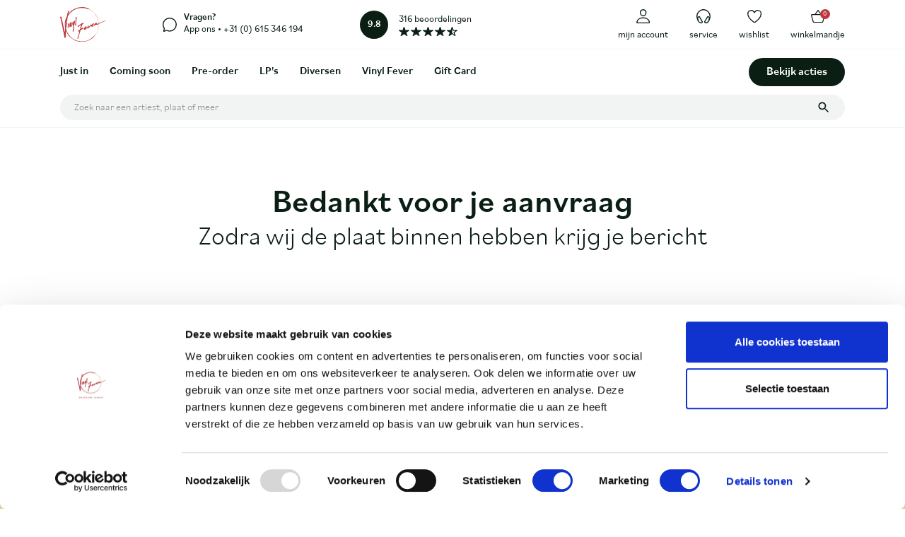

--- FILE ---
content_type: text/css
request_url: https://vinylfever.com/wp-content/themes/vinyl-fever/dist/styles/main_39ec61ed.css
body_size: 41015
content:
:root{--blue:#007bff;--indigo:#6610f2;--purple:#6f42c1;--pink:#e83e8c;--red:#dc3545;--orange:#fd7e14;--yellow:#ffc107;--green:#28a745;--teal:#20c997;--cyan:#17a2b8;--white:#fff;--gray:#6c757d;--gray-dark:#343a40;--primary:#525ddc;--secondary:#6c757d;--success:#28a745;--info:#17a2b8;--warning:#ffc107;--danger:#dc3545;--light:#f8f9fa;--dark:#343a40;--breakpoint-xs:0;--breakpoint-sm:576px;--breakpoint-md:768px;--breakpoint-lg:992px;--breakpoint-xl:1200px;--font-family-sans-serif:-apple-system,BlinkMacSystemFont,"Segoe UI",Roboto,"Helvetica Neue",Arial,"Noto Sans",sans-serif,"Apple Color Emoji","Segoe UI Emoji","Segoe UI Symbol","Noto Color Emoji";--font-family-monospace:SFMono-Regular,Menlo,Monaco,Consolas,"Liberation Mono","Courier New",monospace}*,:after,:before{-webkit-box-sizing:border-box;box-sizing:border-box}html{font-family:sans-serif;line-height:1.15;-webkit-text-size-adjust:100%;-webkit-tap-highlight-color:rgba(0,0,0,0)}article,aside,figcaption,figure,footer,header,hgroup,main,nav,section{display:block}body{margin:0;font-family:-apple-system,BlinkMacSystemFont,Segoe UI,Roboto,Helvetica Neue,Arial,Noto Sans,sans-serif;line-height:1.5;color:#212529;text-align:left;background-color:#fff}[tabindex="-1"]:focus{outline:0!important}hr{-webkit-box-sizing:content-box;box-sizing:content-box;height:0;overflow:visible}h1,h2,h3,h4,h5,h6{margin-top:0;margin-bottom:5px}p{margin-top:0;margin-bottom:1rem}abbr[data-original-title],abbr[title]{text-decoration:underline;-webkit-text-decoration:underline dotted;text-decoration:underline dotted;cursor:help;border-bottom:0;text-decoration-skip-ink:none}address{font-style:normal;line-height:inherit}address,dl,ol,ul{margin-bottom:1rem}dl,ol,ul{margin-top:0}ol ol,ol ul,ul ol,ul ul{margin-bottom:0}dt{font-weight:700}dd{margin-bottom:.5rem;margin-left:0}blockquote{margin:0 0 1rem}b,strong{font-weight:bolder}small{font-size:80%}sub,sup{position:relative;font-size:75%;line-height:0;vertical-align:baseline}sub{bottom:-.25em}sup{top:-.5em}a{color:#525ddc;background-color:transparent}a:hover{color:#2632bc;text-decoration:underline}a:not([href]):not([tabindex]),a:not([href]):not([tabindex]):focus,a:not([href]):not([tabindex]):hover{color:inherit;text-decoration:none}a:not([href]):not([tabindex]):focus{outline:0}code,kbd,pre,samp{font-family:SFMono-Regular,Menlo,Monaco,Consolas,Liberation Mono,Courier New,monospace;font-size:1em}pre{margin-top:0;margin-bottom:1rem;overflow:auto}figure{margin:0 0 1rem}img{border-style:none}img,svg{vertical-align:middle}svg{overflow:hidden}table{border-collapse:collapse}caption{padding-top:.75rem;padding-bottom:.75rem;color:#6c757d;text-align:left;caption-side:bottom}th{text-align:inherit}label{display:inline-block;margin-bottom:.5rem}button{border-radius:0}button:focus{outline:1px dotted;outline:5px auto -webkit-focus-ring-color}button,input,optgroup,select,textarea{margin:0;font-family:inherit;font-size:inherit;line-height:inherit}button,input{overflow:visible}button,select{text-transform:none}select{word-wrap:normal}[type=button],[type=reset],[type=submit],button{-webkit-appearance:button}[type=button]:not(:disabled),[type=reset]:not(:disabled),[type=submit]:not(:disabled),button:not(:disabled){cursor:pointer}[type=button]::-moz-focus-inner,[type=reset]::-moz-focus-inner,[type=submit]::-moz-focus-inner,button::-moz-focus-inner{padding:0;border-style:none}input[type=checkbox],input[type=radio]{-webkit-box-sizing:border-box;box-sizing:border-box;padding:0}input[type=date],input[type=datetime-local],input[type=month],input[type=time]{-webkit-appearance:listbox}textarea{overflow:auto;resize:vertical}fieldset{min-width:0;padding:0;margin:0;border:0}legend{display:block;width:100%;max-width:100%;padding:0;margin-bottom:.5rem;font-size:1.5rem;line-height:inherit;color:inherit;white-space:normal}progress{vertical-align:baseline}[type=number]::-webkit-inner-spin-button,[type=number]::-webkit-outer-spin-button{height:auto}[type=search]{outline-offset:-2px;-webkit-appearance:none}[type=search]::-webkit-search-decoration{-webkit-appearance:none}::-webkit-file-upload-button{font:inherit;-webkit-appearance:button}output{display:inline-block}summary{display:list-item;cursor:pointer}template{display:none}[hidden]{display:none!important}.h1,.h2,.h3,.h4,.h5,.h6,h1,h2,h3,h4,h5,h6{margin-bottom:5px;font-weight:500;line-height:1.2}.h1,h1{font-size:2.5rem}.h2,h2{font-size:2rem}.h3,h3{font-size:1.75rem}.h4,h4{font-size:1.5rem}.h5,h5{font-size:1.25rem}.h6,h6{font-size:1rem}.lead{font-size:1.25rem;font-weight:300}.display-1{font-size:6rem}.display-1,.display-2{font-weight:300;line-height:1.2}.display-2{font-size:5.5rem}.display-3{font-size:4.5rem}.display-3,.display-4{font-weight:300;line-height:1.2}.display-4{font-size:3.5rem}hr{margin-top:10px;margin-bottom:10px;border:0;border-top:1px solid rgba(0,0,0,.1)}.small,small{font-size:80%;font-weight:400}.mark,mark{padding:.2em;background-color:#fcf8e3}.list-inline,.list-unstyled{padding-left:0;list-style:none}.list-inline-item{display:inline-block}.list-inline-item:not(:last-child){margin-right:.5rem}.initialism{font-size:90%;text-transform:uppercase}.blockquote{margin-bottom:10px;font-size:1.25rem}.blockquote-footer{display:block;font-size:80%;color:#6c757d}.blockquote-footer:before{content:"\2014\A0"}.img-fluid,.img-thumbnail{max-width:100%;height:auto}.img-thumbnail{padding:.25rem;background-color:#fff;border:1px solid #dee2e6;border-radius:.25rem}.figure{display:inline-block}.figure-img{margin-bottom:5px;line-height:1}.figure-caption{font-size:90%;color:#6c757d}code{font-size:87.5%;color:#e83e8c;word-break:break-word}a>code{color:inherit}kbd{padding:.2rem .4rem;font-size:87.5%;color:#fff;background-color:#212529;border-radius:.2rem}kbd kbd{padding:0;font-size:100%;font-weight:700}pre{display:block;font-size:87.5%;color:#212529}pre code{font-size:inherit;color:inherit;word-break:normal}.pre-scrollable{max-height:340px;overflow-y:scroll}.container{width:100%;padding-right:15px;padding-left:15px;margin-right:auto;margin-left:auto}@media (min-width:576px){.container{max-width:540px}}@media (min-width:768px){.container{max-width:720px}}@media (min-width:992px){.container{max-width:960px}}@media (min-width:1200px){.container{max-width:1140px}}.container-fluid{width:100%;padding-right:15px;padding-left:15px;margin-right:auto;margin-left:auto}.row{display:-webkit-box;display:-ms-flexbox;display:flex;-ms-flex-wrap:wrap;flex-wrap:wrap;margin-right:-15px;margin-left:-15px}.no-gutters{margin-right:0;margin-left:0}.no-gutters>.col,.no-gutters>[class*=col-]{padding-right:0;padding-left:0}.col,.col-1,.col-2,.col-3,.col-4,.col-5,.col-6,.col-7,.col-8,.col-9,.col-10,.col-11,.col-12,.col-auto,.col-lg,.col-lg-1,.col-lg-2,.col-lg-3,.col-lg-4,.col-lg-5,.col-lg-6,.col-lg-7,.col-lg-8,.col-lg-9,.col-lg-10,.col-lg-11,.col-lg-12,.col-lg-auto,.col-md,.col-md-1,.col-md-2,.col-md-3,.col-md-4,.col-md-5,.col-md-6,.col-md-7,.col-md-8,.col-md-9,.col-md-10,.col-md-11,.col-md-12,.col-md-auto,.col-sm,.col-sm-1,.col-sm-2,.col-sm-3,.col-sm-4,.col-sm-5,.col-sm-6,.col-sm-7,.col-sm-8,.col-sm-9,.col-sm-10,.col-sm-11,.col-sm-12,.col-sm-auto,.col-xl,.col-xl-1,.col-xl-2,.col-xl-3,.col-xl-4,.col-xl-5,.col-xl-6,.col-xl-7,.col-xl-8,.col-xl-9,.col-xl-10,.col-xl-11,.col-xl-12,.col-xl-auto{position:relative;width:100%;padding-right:15px;padding-left:15px}.col{-ms-flex-preferred-size:0;flex-basis:0;-webkit-box-flex:1;-ms-flex-positive:1;flex-grow:1;max-width:100%}.col-auto{-ms-flex:0 0 auto;flex:0 0 auto;width:auto;max-width:100%}.col-1,.col-auto{-webkit-box-flex:0}.col-1{-ms-flex:0 0 8.33333%;flex:0 0 8.33333%;max-width:8.33333%}.col-2{-ms-flex:0 0 16.66667%;flex:0 0 16.66667%;max-width:16.66667%}.col-2,.col-3{-webkit-box-flex:0}.col-3{-ms-flex:0 0 25%;flex:0 0 25%;max-width:25%}.col-4{-ms-flex:0 0 33.33333%;flex:0 0 33.33333%;max-width:33.33333%}.col-4,.col-5{-webkit-box-flex:0}.col-5{-ms-flex:0 0 41.66667%;flex:0 0 41.66667%;max-width:41.66667%}.col-6{-ms-flex:0 0 50%;flex:0 0 50%;max-width:50%}.col-6,.col-7{-webkit-box-flex:0}.col-7{-ms-flex:0 0 58.33333%;flex:0 0 58.33333%;max-width:58.33333%}.col-8{-ms-flex:0 0 66.66667%;flex:0 0 66.66667%;max-width:66.66667%}.col-8,.col-9{-webkit-box-flex:0}.col-9{-ms-flex:0 0 75%;flex:0 0 75%;max-width:75%}.col-10{-ms-flex:0 0 83.33333%;flex:0 0 83.33333%;max-width:83.33333%}.col-10,.col-11{-webkit-box-flex:0}.col-11{-ms-flex:0 0 91.66667%;flex:0 0 91.66667%;max-width:91.66667%}.col-12{-webkit-box-flex:0;-ms-flex:0 0 100%;flex:0 0 100%;max-width:100%}.order-first{-webkit-box-ordinal-group:0;-ms-flex-order:-1;order:-1}.order-last{-webkit-box-ordinal-group:14;-ms-flex-order:13;order:13}.order-0{-webkit-box-ordinal-group:1;-ms-flex-order:0;order:0}.order-1{-webkit-box-ordinal-group:2;-ms-flex-order:1;order:1}.order-2{-webkit-box-ordinal-group:3;-ms-flex-order:2;order:2}.order-3{-webkit-box-ordinal-group:4;-ms-flex-order:3;order:3}.order-4{-webkit-box-ordinal-group:5;-ms-flex-order:4;order:4}.order-5{-webkit-box-ordinal-group:6;-ms-flex-order:5;order:5}.order-6{-webkit-box-ordinal-group:7;-ms-flex-order:6;order:6}.order-7{-webkit-box-ordinal-group:8;-ms-flex-order:7;order:7}.order-8{-webkit-box-ordinal-group:9;-ms-flex-order:8;order:8}.order-9{-webkit-box-ordinal-group:10;-ms-flex-order:9;order:9}.order-10{-webkit-box-ordinal-group:11;-ms-flex-order:10;order:10}.order-11{-webkit-box-ordinal-group:12;-ms-flex-order:11;order:11}.order-12{-webkit-box-ordinal-group:13;-ms-flex-order:12;order:12}.offset-1{margin-left:8.33333%}.offset-2{margin-left:16.66667%}.offset-3{margin-left:25%}.offset-4{margin-left:33.33333%}.offset-5{margin-left:41.66667%}.offset-6{margin-left:50%}.offset-7{margin-left:58.33333%}.offset-8{margin-left:66.66667%}.offset-9{margin-left:75%}.offset-10{margin-left:83.33333%}.offset-11{margin-left:91.66667%}@media (min-width:576px){.col-sm{-ms-flex-preferred-size:0;flex-basis:0;-webkit-box-flex:1;-ms-flex-positive:1;flex-grow:1;max-width:100%}.col-sm-auto{-webkit-box-flex:0;-ms-flex:0 0 auto;flex:0 0 auto;width:auto;max-width:100%}.col-sm-1{-webkit-box-flex:0;-ms-flex:0 0 8.33333%;flex:0 0 8.33333%;max-width:8.33333%}.col-sm-2{-webkit-box-flex:0;-ms-flex:0 0 16.66667%;flex:0 0 16.66667%;max-width:16.66667%}.col-sm-3{-webkit-box-flex:0;-ms-flex:0 0 25%;flex:0 0 25%;max-width:25%}.col-sm-4{-webkit-box-flex:0;-ms-flex:0 0 33.33333%;flex:0 0 33.33333%;max-width:33.33333%}.col-sm-5{-webkit-box-flex:0;-ms-flex:0 0 41.66667%;flex:0 0 41.66667%;max-width:41.66667%}.col-sm-6{-webkit-box-flex:0;-ms-flex:0 0 50%;flex:0 0 50%;max-width:50%}.col-sm-7{-webkit-box-flex:0;-ms-flex:0 0 58.33333%;flex:0 0 58.33333%;max-width:58.33333%}.col-sm-8{-webkit-box-flex:0;-ms-flex:0 0 66.66667%;flex:0 0 66.66667%;max-width:66.66667%}.col-sm-9{-webkit-box-flex:0;-ms-flex:0 0 75%;flex:0 0 75%;max-width:75%}.col-sm-10{-webkit-box-flex:0;-ms-flex:0 0 83.33333%;flex:0 0 83.33333%;max-width:83.33333%}.col-sm-11{-webkit-box-flex:0;-ms-flex:0 0 91.66667%;flex:0 0 91.66667%;max-width:91.66667%}.col-sm-12{-webkit-box-flex:0;-ms-flex:0 0 100%;flex:0 0 100%;max-width:100%}.order-sm-first{-webkit-box-ordinal-group:0;-ms-flex-order:-1;order:-1}.order-sm-last{-webkit-box-ordinal-group:14;-ms-flex-order:13;order:13}.order-sm-0{-webkit-box-ordinal-group:1;-ms-flex-order:0;order:0}.order-sm-1{-webkit-box-ordinal-group:2;-ms-flex-order:1;order:1}.order-sm-2{-webkit-box-ordinal-group:3;-ms-flex-order:2;order:2}.order-sm-3{-webkit-box-ordinal-group:4;-ms-flex-order:3;order:3}.order-sm-4{-webkit-box-ordinal-group:5;-ms-flex-order:4;order:4}.order-sm-5{-webkit-box-ordinal-group:6;-ms-flex-order:5;order:5}.order-sm-6{-webkit-box-ordinal-group:7;-ms-flex-order:6;order:6}.order-sm-7{-webkit-box-ordinal-group:8;-ms-flex-order:7;order:7}.order-sm-8{-webkit-box-ordinal-group:9;-ms-flex-order:8;order:8}.order-sm-9{-webkit-box-ordinal-group:10;-ms-flex-order:9;order:9}.order-sm-10{-webkit-box-ordinal-group:11;-ms-flex-order:10;order:10}.order-sm-11{-webkit-box-ordinal-group:12;-ms-flex-order:11;order:11}.order-sm-12{-webkit-box-ordinal-group:13;-ms-flex-order:12;order:12}.offset-sm-0{margin-left:0}.offset-sm-1{margin-left:8.33333%}.offset-sm-2{margin-left:16.66667%}.offset-sm-3{margin-left:25%}.offset-sm-4{margin-left:33.33333%}.offset-sm-5{margin-left:41.66667%}.offset-sm-6{margin-left:50%}.offset-sm-7{margin-left:58.33333%}.offset-sm-8{margin-left:66.66667%}.offset-sm-9{margin-left:75%}.offset-sm-10{margin-left:83.33333%}.offset-sm-11{margin-left:91.66667%}}@media (min-width:768px){.col-md{-ms-flex-preferred-size:0;flex-basis:0;-webkit-box-flex:1;-ms-flex-positive:1;flex-grow:1;max-width:100%}.col-md-auto{-webkit-box-flex:0;-ms-flex:0 0 auto;flex:0 0 auto;width:auto;max-width:100%}.col-md-1{-webkit-box-flex:0;-ms-flex:0 0 8.33333%;flex:0 0 8.33333%;max-width:8.33333%}.col-md-2{-webkit-box-flex:0;-ms-flex:0 0 16.66667%;flex:0 0 16.66667%;max-width:16.66667%}.col-md-3{-webkit-box-flex:0;-ms-flex:0 0 25%;flex:0 0 25%;max-width:25%}.col-md-4{-webkit-box-flex:0;-ms-flex:0 0 33.33333%;flex:0 0 33.33333%;max-width:33.33333%}.col-md-5{-webkit-box-flex:0;-ms-flex:0 0 41.66667%;flex:0 0 41.66667%;max-width:41.66667%}.col-md-6{-webkit-box-flex:0;-ms-flex:0 0 50%;flex:0 0 50%;max-width:50%}.col-md-7{-webkit-box-flex:0;-ms-flex:0 0 58.33333%;flex:0 0 58.33333%;max-width:58.33333%}.col-md-8{-webkit-box-flex:0;-ms-flex:0 0 66.66667%;flex:0 0 66.66667%;max-width:66.66667%}.col-md-9{-webkit-box-flex:0;-ms-flex:0 0 75%;flex:0 0 75%;max-width:75%}.col-md-10{-webkit-box-flex:0;-ms-flex:0 0 83.33333%;flex:0 0 83.33333%;max-width:83.33333%}.col-md-11{-webkit-box-flex:0;-ms-flex:0 0 91.66667%;flex:0 0 91.66667%;max-width:91.66667%}.col-md-12{-webkit-box-flex:0;-ms-flex:0 0 100%;flex:0 0 100%;max-width:100%}.order-md-first{-webkit-box-ordinal-group:0;-ms-flex-order:-1;order:-1}.order-md-last{-webkit-box-ordinal-group:14;-ms-flex-order:13;order:13}.order-md-0{-webkit-box-ordinal-group:1;-ms-flex-order:0;order:0}.order-md-1{-webkit-box-ordinal-group:2;-ms-flex-order:1;order:1}.order-md-2{-webkit-box-ordinal-group:3;-ms-flex-order:2;order:2}.order-md-3{-webkit-box-ordinal-group:4;-ms-flex-order:3;order:3}.order-md-4{-webkit-box-ordinal-group:5;-ms-flex-order:4;order:4}.order-md-5{-webkit-box-ordinal-group:6;-ms-flex-order:5;order:5}.order-md-6{-webkit-box-ordinal-group:7;-ms-flex-order:6;order:6}.order-md-7{-webkit-box-ordinal-group:8;-ms-flex-order:7;order:7}.order-md-8{-webkit-box-ordinal-group:9;-ms-flex-order:8;order:8}.order-md-9{-webkit-box-ordinal-group:10;-ms-flex-order:9;order:9}.order-md-10{-webkit-box-ordinal-group:11;-ms-flex-order:10;order:10}.order-md-11{-webkit-box-ordinal-group:12;-ms-flex-order:11;order:11}.order-md-12{-webkit-box-ordinal-group:13;-ms-flex-order:12;order:12}.offset-md-0{margin-left:0}.offset-md-1{margin-left:8.33333%}.offset-md-2{margin-left:16.66667%}.offset-md-3{margin-left:25%}.offset-md-4{margin-left:33.33333%}.offset-md-5{margin-left:41.66667%}.offset-md-6{margin-left:50%}.offset-md-7{margin-left:58.33333%}.offset-md-8{margin-left:66.66667%}.offset-md-9{margin-left:75%}.offset-md-10{margin-left:83.33333%}.offset-md-11{margin-left:91.66667%}}@media (min-width:992px){.col-lg{-ms-flex-preferred-size:0;flex-basis:0;-webkit-box-flex:1;-ms-flex-positive:1;flex-grow:1;max-width:100%}.col-lg-auto{-webkit-box-flex:0;-ms-flex:0 0 auto;flex:0 0 auto;width:auto;max-width:100%}.col-lg-1{-webkit-box-flex:0;-ms-flex:0 0 8.33333%;flex:0 0 8.33333%;max-width:8.33333%}.col-lg-2{-webkit-box-flex:0;-ms-flex:0 0 16.66667%;flex:0 0 16.66667%;max-width:16.66667%}.col-lg-3{-webkit-box-flex:0;-ms-flex:0 0 25%;flex:0 0 25%;max-width:25%}.col-lg-4{-webkit-box-flex:0;-ms-flex:0 0 33.33333%;flex:0 0 33.33333%;max-width:33.33333%}.col-lg-5{-webkit-box-flex:0;-ms-flex:0 0 41.66667%;flex:0 0 41.66667%;max-width:41.66667%}.col-lg-6{-webkit-box-flex:0;-ms-flex:0 0 50%;flex:0 0 50%;max-width:50%}.col-lg-7{-webkit-box-flex:0;-ms-flex:0 0 58.33333%;flex:0 0 58.33333%;max-width:58.33333%}.col-lg-8{-webkit-box-flex:0;-ms-flex:0 0 66.66667%;flex:0 0 66.66667%;max-width:66.66667%}.col-lg-9{-webkit-box-flex:0;-ms-flex:0 0 75%;flex:0 0 75%;max-width:75%}.col-lg-10{-webkit-box-flex:0;-ms-flex:0 0 83.33333%;flex:0 0 83.33333%;max-width:83.33333%}.col-lg-11{-webkit-box-flex:0;-ms-flex:0 0 91.66667%;flex:0 0 91.66667%;max-width:91.66667%}.col-lg-12{-webkit-box-flex:0;-ms-flex:0 0 100%;flex:0 0 100%;max-width:100%}.order-lg-first{-webkit-box-ordinal-group:0;-ms-flex-order:-1;order:-1}.order-lg-last{-webkit-box-ordinal-group:14;-ms-flex-order:13;order:13}.order-lg-0{-webkit-box-ordinal-group:1;-ms-flex-order:0;order:0}.order-lg-1{-webkit-box-ordinal-group:2;-ms-flex-order:1;order:1}.order-lg-2{-webkit-box-ordinal-group:3;-ms-flex-order:2;order:2}.order-lg-3{-webkit-box-ordinal-group:4;-ms-flex-order:3;order:3}.order-lg-4{-webkit-box-ordinal-group:5;-ms-flex-order:4;order:4}.order-lg-5{-webkit-box-ordinal-group:6;-ms-flex-order:5;order:5}.order-lg-6{-webkit-box-ordinal-group:7;-ms-flex-order:6;order:6}.order-lg-7{-webkit-box-ordinal-group:8;-ms-flex-order:7;order:7}.order-lg-8{-webkit-box-ordinal-group:9;-ms-flex-order:8;order:8}.order-lg-9{-webkit-box-ordinal-group:10;-ms-flex-order:9;order:9}.order-lg-10{-webkit-box-ordinal-group:11;-ms-flex-order:10;order:10}.order-lg-11{-webkit-box-ordinal-group:12;-ms-flex-order:11;order:11}.order-lg-12{-webkit-box-ordinal-group:13;-ms-flex-order:12;order:12}.offset-lg-0{margin-left:0}.offset-lg-1{margin-left:8.33333%}.offset-lg-2{margin-left:16.66667%}.offset-lg-3{margin-left:25%}.offset-lg-4{margin-left:33.33333%}.offset-lg-5{margin-left:41.66667%}.offset-lg-6{margin-left:50%}.offset-lg-7{margin-left:58.33333%}.offset-lg-8{margin-left:66.66667%}.offset-lg-9{margin-left:75%}.offset-lg-10{margin-left:83.33333%}.offset-lg-11{margin-left:91.66667%}}@media (min-width:1200px){.col-xl{-ms-flex-preferred-size:0;flex-basis:0;-webkit-box-flex:1;-ms-flex-positive:1;flex-grow:1;max-width:100%}.col-xl-auto{-webkit-box-flex:0;-ms-flex:0 0 auto;flex:0 0 auto;width:auto;max-width:100%}.col-xl-1{-webkit-box-flex:0;-ms-flex:0 0 8.33333%;flex:0 0 8.33333%;max-width:8.33333%}.col-xl-2{-webkit-box-flex:0;-ms-flex:0 0 16.66667%;flex:0 0 16.66667%;max-width:16.66667%}.col-xl-3{-webkit-box-flex:0;-ms-flex:0 0 25%;flex:0 0 25%;max-width:25%}.col-xl-4{-webkit-box-flex:0;-ms-flex:0 0 33.33333%;flex:0 0 33.33333%;max-width:33.33333%}.col-xl-5{-webkit-box-flex:0;-ms-flex:0 0 41.66667%;flex:0 0 41.66667%;max-width:41.66667%}.col-xl-6{-webkit-box-flex:0;-ms-flex:0 0 50%;flex:0 0 50%;max-width:50%}.col-xl-7{-webkit-box-flex:0;-ms-flex:0 0 58.33333%;flex:0 0 58.33333%;max-width:58.33333%}.col-xl-8{-webkit-box-flex:0;-ms-flex:0 0 66.66667%;flex:0 0 66.66667%;max-width:66.66667%}.col-xl-9{-webkit-box-flex:0;-ms-flex:0 0 75%;flex:0 0 75%;max-width:75%}.col-xl-10{-webkit-box-flex:0;-ms-flex:0 0 83.33333%;flex:0 0 83.33333%;max-width:83.33333%}.col-xl-11{-webkit-box-flex:0;-ms-flex:0 0 91.66667%;flex:0 0 91.66667%;max-width:91.66667%}.col-xl-12{-webkit-box-flex:0;-ms-flex:0 0 100%;flex:0 0 100%;max-width:100%}.order-xl-first{-webkit-box-ordinal-group:0;-ms-flex-order:-1;order:-1}.order-xl-last{-webkit-box-ordinal-group:14;-ms-flex-order:13;order:13}.order-xl-0{-webkit-box-ordinal-group:1;-ms-flex-order:0;order:0}.order-xl-1{-webkit-box-ordinal-group:2;-ms-flex-order:1;order:1}.order-xl-2{-webkit-box-ordinal-group:3;-ms-flex-order:2;order:2}.order-xl-3{-webkit-box-ordinal-group:4;-ms-flex-order:3;order:3}.order-xl-4{-webkit-box-ordinal-group:5;-ms-flex-order:4;order:4}.order-xl-5{-webkit-box-ordinal-group:6;-ms-flex-order:5;order:5}.order-xl-6{-webkit-box-ordinal-group:7;-ms-flex-order:6;order:6}.order-xl-7{-webkit-box-ordinal-group:8;-ms-flex-order:7;order:7}.order-xl-8{-webkit-box-ordinal-group:9;-ms-flex-order:8;order:8}.order-xl-9{-webkit-box-ordinal-group:10;-ms-flex-order:9;order:9}.order-xl-10{-webkit-box-ordinal-group:11;-ms-flex-order:10;order:10}.order-xl-11{-webkit-box-ordinal-group:12;-ms-flex-order:11;order:11}.order-xl-12{-webkit-box-ordinal-group:13;-ms-flex-order:12;order:12}.offset-xl-0{margin-left:0}.offset-xl-1{margin-left:8.33333%}.offset-xl-2{margin-left:16.66667%}.offset-xl-3{margin-left:25%}.offset-xl-4{margin-left:33.33333%}.offset-xl-5{margin-left:41.66667%}.offset-xl-6{margin-left:50%}.offset-xl-7{margin-left:58.33333%}.offset-xl-8{margin-left:66.66667%}.offset-xl-9{margin-left:75%}.offset-xl-10{margin-left:83.33333%}.offset-xl-11{margin-left:91.66667%}}.table{width:100%;margin-bottom:10px;color:#212529}.table td,.table th{padding:.75rem;vertical-align:top;border-top:1px solid #dee2e6}.table thead th{vertical-align:bottom;border-bottom:2px solid #dee2e6}.table tbody+tbody{border-top:2px solid #dee2e6}.table-sm td,.table-sm th{padding:.3rem}.table-bordered,.table-bordered td,.table-bordered th{border:1px solid #dee2e6}.table-bordered thead td,.table-bordered thead th{border-bottom-width:2px}.table-borderless tbody+tbody,.table-borderless td,.table-borderless th,.table-borderless thead th{border:0}.table-striped tbody tr:nth-of-type(odd){background-color:rgba(0,0,0,.05)}.table-hover tbody tr:hover{color:#212529;background-color:rgba(0,0,0,.075)}.table-primary,.table-primary>td,.table-primary>th{background-color:#cfd2f5}.table-primary tbody+tbody,.table-primary td,.table-primary th,.table-primary thead th{border-color:#a5abed}.table-hover .table-primary:hover,.table-hover .table-primary:hover>td,.table-hover .table-primary:hover>th{background-color:#babef1}.table-secondary,.table-secondary>td,.table-secondary>th{background-color:#d6d8db}.table-secondary tbody+tbody,.table-secondary td,.table-secondary th,.table-secondary thead th{border-color:#b3b7bb}.table-hover .table-secondary:hover,.table-hover .table-secondary:hover>td,.table-hover .table-secondary:hover>th{background-color:#c8cbcf}.table-success,.table-success>td,.table-success>th{background-color:#c3e6cb}.table-success tbody+tbody,.table-success td,.table-success th,.table-success thead th{border-color:#8fd19e}.table-hover .table-success:hover,.table-hover .table-success:hover>td,.table-hover .table-success:hover>th{background-color:#b1dfbb}.table-info,.table-info>td,.table-info>th{background-color:#bee5eb}.table-info tbody+tbody,.table-info td,.table-info th,.table-info thead th{border-color:#86cfda}.table-hover .table-info:hover,.table-hover .table-info:hover>td,.table-hover .table-info:hover>th{background-color:#abdde5}.table-warning,.table-warning>td,.table-warning>th{background-color:#ffeeba}.table-warning tbody+tbody,.table-warning td,.table-warning th,.table-warning thead th{border-color:#ffdf7e}.table-hover .table-warning:hover,.table-hover .table-warning:hover>td,.table-hover .table-warning:hover>th{background-color:#ffe8a1}.table-danger,.table-danger>td,.table-danger>th{background-color:#f5c6cb}.table-danger tbody+tbody,.table-danger td,.table-danger th,.table-danger thead th{border-color:#ed969e}.table-hover .table-danger:hover,.table-hover .table-danger:hover>td,.table-hover .table-danger:hover>th{background-color:#f1b0b7}.table-light,.table-light>td,.table-light>th{background-color:#fdfdfe}.table-light tbody+tbody,.table-light td,.table-light th,.table-light thead th{border-color:#fbfcfc}.table-hover .table-light:hover,.table-hover .table-light:hover>td,.table-hover .table-light:hover>th{background-color:#ececf6}.table-dark,.table-dark>td,.table-dark>th{background-color:#c6c8ca}.table-dark tbody+tbody,.table-dark td,.table-dark th,.table-dark thead th{border-color:#95999c}.table-hover .table-dark:hover,.table-hover .table-dark:hover>td,.table-hover .table-dark:hover>th{background-color:#b9bbbe}.table-active,.table-active>td,.table-active>th,.table-hover .table-active:hover,.table-hover .table-active:hover>td,.table-hover .table-active:hover>th{background-color:rgba(0,0,0,.075)}.table .thead-dark th{color:#fff;background-color:#343a40;border-color:#454d55}.table .thead-light th{color:#495057;background-color:#e9ecef;border-color:#dee2e6}.table-dark{color:#fff;background-color:#343a40}.table-dark td,.table-dark th,.table-dark thead th{border-color:#454d55}.table-dark.table-bordered{border:0}.table-dark.table-striped tbody tr:nth-of-type(odd){background-color:hsla(0,0%,100%,.05)}.table-dark.table-hover tbody tr:hover{color:#fff;background-color:hsla(0,0%,100%,.075)}@media (max-width:575.98px){.table-responsive-sm{display:block;width:100%;overflow-x:auto;-webkit-overflow-scrolling:touch}.table-responsive-sm>.table-bordered{border:0}}@media (max-width:767.98px){.table-responsive-md{display:block;width:100%;overflow-x:auto;-webkit-overflow-scrolling:touch}.table-responsive-md>.table-bordered{border:0}}@media (max-width:991.98px){.table-responsive-lg{display:block;width:100%;overflow-x:auto;-webkit-overflow-scrolling:touch}.table-responsive-lg>.table-bordered{border:0}}@media (max-width:1199.98px){.table-responsive-xl{display:block;width:100%;overflow-x:auto;-webkit-overflow-scrolling:touch}.table-responsive-xl>.table-bordered{border:0}}.table-responsive{display:block;width:100%;overflow-x:auto;-webkit-overflow-scrolling:touch}.table-responsive>.table-bordered{border:0}.form-control{display:block;width:100%;height:calc(1.5em + .75rem + 2px);padding:.375rem .75rem;font-size:1rem;font-weight:400;line-height:1.5;color:#495057;background-color:#fff;background-clip:padding-box;border:1px solid #ced4da;border-radius:.25rem;-webkit-transition:border-color .15s ease-in-out,-webkit-box-shadow .15s ease-in-out;transition:border-color .15s ease-in-out,-webkit-box-shadow .15s ease-in-out;-o-transition:border-color .15s ease-in-out,box-shadow .15s ease-in-out;transition:border-color .15s ease-in-out,box-shadow .15s ease-in-out;transition:border-color .15s ease-in-out,box-shadow .15s ease-in-out,-webkit-box-shadow .15s ease-in-out}@media (prefers-reduced-motion:reduce){.form-control{-webkit-transition:none;-o-transition:none;transition:none}}.form-control::-ms-expand{background-color:transparent;border:0}.form-control:focus{color:#495057;background-color:#fff;border-color:#bcc0f1;outline:0;-webkit-box-shadow:0 0 0 .2rem rgba(82,93,220,.25);box-shadow:0 0 0 .2rem rgba(82,93,220,.25)}.form-control::-webkit-input-placeholder{color:#6c757d;opacity:1}.form-control::-moz-placeholder{color:#6c757d;opacity:1}.form-control::-ms-input-placeholder{color:#6c757d;opacity:1}.form-control::placeholder{color:#6c757d;opacity:1}.form-control:disabled,.form-control[readonly]{background-color:#e9ecef;opacity:1}select.form-control:focus::-ms-value{color:#495057;background-color:#fff}.form-control-file,.form-control-range{display:block;width:100%}.col-form-label{padding-top:calc(.375rem + 1px);padding-bottom:calc(.375rem + 1px);margin-bottom:0;font-size:inherit;line-height:1.5}.col-form-label-lg{padding-top:calc(.5rem + 1px);padding-bottom:calc(.5rem + 1px);font-size:1.25rem;line-height:1.5}.col-form-label-sm{padding-top:calc(.25rem + 1px);padding-bottom:calc(.25rem + 1px);font-size:.875rem;line-height:1.5}.form-control-plaintext{display:block;width:100%;padding-top:.375rem;padding-bottom:.375rem;margin-bottom:0;line-height:1.5;color:#212529;background-color:transparent;border:solid transparent;border-width:1px 0}.form-control-plaintext.form-control-lg,.form-control-plaintext.form-control-sm{padding-right:0;padding-left:0}.form-control-sm{height:calc(1.5em + .5rem + 2px);padding:.25rem .5rem;font-size:.875rem;line-height:1.5;border-radius:.2rem}.form-control-lg{height:calc(1.5em + 1rem + 2px);padding:.5rem 1rem;font-size:1.25rem;line-height:1.5;border-radius:.3rem}select.form-control[multiple],select.form-control[size],textarea.form-control{height:auto}.form-group{margin-bottom:1rem}.form-text{display:block;margin-top:.25rem}.form-row{display:-webkit-box;display:-ms-flexbox;display:flex;-ms-flex-wrap:wrap;flex-wrap:wrap;margin-right:-5px;margin-left:-5px}.form-row>.col,.form-row>[class*=col-]{padding-right:5px;padding-left:5px}.form-check{position:relative;display:block;padding-left:1.25rem}.form-check-input{position:absolute;margin-top:.3rem;margin-left:-1.25rem}.form-check-input:disabled~.form-check-label{color:#6c757d}.form-check-label{margin-bottom:0}.form-check-inline{display:-webkit-inline-box;display:-ms-inline-flexbox;display:inline-flex;-webkit-box-align:center;-ms-flex-align:center;align-items:center;padding-left:0;margin-right:.75rem}.form-check-inline .form-check-input{position:static;margin-top:0;margin-right:.3125rem;margin-left:0}.valid-feedback{display:none;width:100%;margin-top:.25rem;font-size:80%;color:#28a745}.valid-tooltip{position:absolute;top:100%;z-index:5;display:none;max-width:100%;padding:.25rem .5rem;margin-top:.1rem;font-size:.875rem;line-height:1.5;color:#fff;background-color:rgba(40,167,69,.9);border-radius:.25rem}.form-control.is-valid,.was-validated .form-control:valid{border-color:#28a745;padding-right:calc(1.5em + .75rem);background-image:url("data:image/svg+xml;charset=utf-8,%3Csvg xmlns='http://www.w3.org/2000/svg' viewBox='0 0 8 8'%3E%3Cpath fill='%2328a745' d='M2.3 6.73L.6 4.53c-.4-1.04.46-1.4 1.1-.8l1.1 1.4 3.4-3.8c.6-.63 1.6-.27 1.2.7l-4 4.6c-.43.5-.8.4-1.1.1z'/%3E%3C/svg%3E");background-repeat:no-repeat;background-position:100% calc(.375em + .1875rem);background-size:calc(.75em + .375rem) calc(.75em + .375rem)}.form-control.is-valid:focus,.was-validated .form-control:valid:focus{border-color:#28a745;-webkit-box-shadow:0 0 0 .2rem rgba(40,167,69,.25);box-shadow:0 0 0 .2rem rgba(40,167,69,.25)}.form-control.is-valid~.valid-feedback,.form-control.is-valid~.valid-tooltip,.was-validated .form-control:valid~.valid-feedback,.was-validated .form-control:valid~.valid-tooltip{display:block}.was-validated textarea.form-control:valid,textarea.form-control.is-valid{padding-right:calc(1.5em + .75rem);background-position:top calc(.375em + .1875rem) right calc(.375em + .1875rem)}.custom-select.is-valid,.was-validated .custom-select:valid{border-color:#28a745;padding-right:calc(.75em + 2.3125rem);background:url("data:image/svg+xml;charset=utf-8,%3Csvg xmlns='http://www.w3.org/2000/svg' viewBox='0 0 4 5'%3E%3Cpath fill='%23343a40' d='M2 0L0 2h4zm0 5L0 3h4z'/%3E%3C/svg%3E") no-repeat right .75rem center/8px 10px,url("data:image/svg+xml;charset=utf-8,%3Csvg xmlns='http://www.w3.org/2000/svg' viewBox='0 0 8 8'%3E%3Cpath fill='%2328a745' d='M2.3 6.73L.6 4.53c-.4-1.04.46-1.4 1.1-.8l1.1 1.4 3.4-3.8c.6-.63 1.6-.27 1.2.7l-4 4.6c-.43.5-.8.4-1.1.1z'/%3E%3C/svg%3E") #fff no-repeat center right 1.75rem/calc(.75em + .375rem) calc(.75em + .375rem)}.custom-select.is-valid:focus,.was-validated .custom-select:valid:focus{border-color:#28a745;-webkit-box-shadow:0 0 0 .2rem rgba(40,167,69,.25);box-shadow:0 0 0 .2rem rgba(40,167,69,.25)}.custom-select.is-valid~.valid-feedback,.custom-select.is-valid~.valid-tooltip,.form-control-file.is-valid~.valid-feedback,.form-control-file.is-valid~.valid-tooltip,.was-validated .custom-select:valid~.valid-feedback,.was-validated .custom-select:valid~.valid-tooltip,.was-validated .form-control-file:valid~.valid-feedback,.was-validated .form-control-file:valid~.valid-tooltip{display:block}.form-check-input.is-valid~.form-check-label,.was-validated .form-check-input:valid~.form-check-label{color:#28a745}.form-check-input.is-valid~.valid-feedback,.form-check-input.is-valid~.valid-tooltip,.was-validated .form-check-input:valid~.valid-feedback,.was-validated .form-check-input:valid~.valid-tooltip{display:block}.custom-control-input.is-valid~.custom-control-label,.was-validated .custom-control-input:valid~.custom-control-label{color:#28a745}.custom-control-input.is-valid~.custom-control-label:before,.was-validated .custom-control-input:valid~.custom-control-label:before{border-color:#28a745}.custom-control-input.is-valid~.valid-feedback,.custom-control-input.is-valid~.valid-tooltip,.was-validated .custom-control-input:valid~.valid-feedback,.was-validated .custom-control-input:valid~.valid-tooltip{display:block}.custom-control-input.is-valid:checked~.custom-control-label:before,.was-validated .custom-control-input:valid:checked~.custom-control-label:before{border-color:#34ce57;background-color:#34ce57}.custom-control-input.is-valid:focus~.custom-control-label:before,.was-validated .custom-control-input:valid:focus~.custom-control-label:before{-webkit-box-shadow:0 0 0 .2rem rgba(40,167,69,.25);box-shadow:0 0 0 .2rem rgba(40,167,69,.25)}.custom-control-input.is-valid:focus:not(:checked)~.custom-control-label:before,.custom-file-input.is-valid~.custom-file-label,.was-validated .custom-control-input:valid:focus:not(:checked)~.custom-control-label:before,.was-validated .custom-file-input:valid~.custom-file-label{border-color:#28a745}.custom-file-input.is-valid~.valid-feedback,.custom-file-input.is-valid~.valid-tooltip,.was-validated .custom-file-input:valid~.valid-feedback,.was-validated .custom-file-input:valid~.valid-tooltip{display:block}.custom-file-input.is-valid:focus~.custom-file-label,.was-validated .custom-file-input:valid:focus~.custom-file-label{border-color:#28a745;-webkit-box-shadow:0 0 0 .2rem rgba(40,167,69,.25);box-shadow:0 0 0 .2rem rgba(40,167,69,.25)}.invalid-feedback{display:none;width:100%;margin-top:.25rem;font-size:80%;color:#dc3545}.invalid-tooltip{position:absolute;top:100%;z-index:5;display:none;max-width:100%;padding:.25rem .5rem;margin-top:.1rem;font-size:.875rem;line-height:1.5;color:#fff;background-color:rgba(220,53,69,.9);border-radius:.25rem}.form-control.is-invalid,.was-validated .form-control:invalid{border-color:#dc3545;padding-right:calc(1.5em + .75rem);background-image:url("data:image/svg+xml;charset=utf-8,%3Csvg xmlns='http://www.w3.org/2000/svg' fill='%23dc3545' viewBox='-2 -2 7 7'%3E%3Cpath stroke='%23dc3545' d='M0 0l3 3m0-3L0 3'/%3E%3Ccircle r='.5'/%3E%3Ccircle cx='3' r='.5'/%3E%3Ccircle cy='3' r='.5'/%3E%3Ccircle cx='3' cy='3' r='.5'/%3E%3C/svg%3E");background-repeat:no-repeat;background-position:100% calc(.375em + .1875rem);background-size:calc(.75em + .375rem) calc(.75em + .375rem)}.form-control.is-invalid:focus,.was-validated .form-control:invalid:focus{border-color:#dc3545;-webkit-box-shadow:0 0 0 .2rem rgba(220,53,69,.25);box-shadow:0 0 0 .2rem rgba(220,53,69,.25)}.form-control.is-invalid~.invalid-feedback,.form-control.is-invalid~.invalid-tooltip,.was-validated .form-control:invalid~.invalid-feedback,.was-validated .form-control:invalid~.invalid-tooltip{display:block}.was-validated textarea.form-control:invalid,textarea.form-control.is-invalid{padding-right:calc(1.5em + .75rem);background-position:top calc(.375em + .1875rem) right calc(.375em + .1875rem)}.custom-select.is-invalid,.was-validated .custom-select:invalid{border-color:#dc3545;padding-right:calc(.75em + 2.3125rem);background:url("data:image/svg+xml;charset=utf-8,%3Csvg xmlns='http://www.w3.org/2000/svg' viewBox='0 0 4 5'%3E%3Cpath fill='%23343a40' d='M2 0L0 2h4zm0 5L0 3h4z'/%3E%3C/svg%3E") no-repeat right .75rem center/8px 10px,url("data:image/svg+xml;charset=utf-8,%3Csvg xmlns='http://www.w3.org/2000/svg' fill='%23dc3545' viewBox='-2 -2 7 7'%3E%3Cpath stroke='%23dc3545' d='M0 0l3 3m0-3L0 3'/%3E%3Ccircle r='.5'/%3E%3Ccircle cx='3' r='.5'/%3E%3Ccircle cy='3' r='.5'/%3E%3Ccircle cx='3' cy='3' r='.5'/%3E%3C/svg%3E") #fff no-repeat center right 1.75rem/calc(.75em + .375rem) calc(.75em + .375rem)}.custom-select.is-invalid:focus,.was-validated .custom-select:invalid:focus{border-color:#dc3545;-webkit-box-shadow:0 0 0 .2rem rgba(220,53,69,.25);box-shadow:0 0 0 .2rem rgba(220,53,69,.25)}.custom-select.is-invalid~.invalid-feedback,.custom-select.is-invalid~.invalid-tooltip,.form-control-file.is-invalid~.invalid-feedback,.form-control-file.is-invalid~.invalid-tooltip,.was-validated .custom-select:invalid~.invalid-feedback,.was-validated .custom-select:invalid~.invalid-tooltip,.was-validated .form-control-file:invalid~.invalid-feedback,.was-validated .form-control-file:invalid~.invalid-tooltip{display:block}.form-check-input.is-invalid~.form-check-label,.was-validated .form-check-input:invalid~.form-check-label{color:#dc3545}.form-check-input.is-invalid~.invalid-feedback,.form-check-input.is-invalid~.invalid-tooltip,.was-validated .form-check-input:invalid~.invalid-feedback,.was-validated .form-check-input:invalid~.invalid-tooltip{display:block}.custom-control-input.is-invalid~.custom-control-label,.was-validated .custom-control-input:invalid~.custom-control-label{color:#dc3545}.custom-control-input.is-invalid~.custom-control-label:before,.was-validated .custom-control-input:invalid~.custom-control-label:before{border-color:#dc3545}.custom-control-input.is-invalid~.invalid-feedback,.custom-control-input.is-invalid~.invalid-tooltip,.was-validated .custom-control-input:invalid~.invalid-feedback,.was-validated .custom-control-input:invalid~.invalid-tooltip{display:block}.custom-control-input.is-invalid:checked~.custom-control-label:before,.was-validated .custom-control-input:invalid:checked~.custom-control-label:before{border-color:#e4606d;background-color:#e4606d}.custom-control-input.is-invalid:focus~.custom-control-label:before,.was-validated .custom-control-input:invalid:focus~.custom-control-label:before{-webkit-box-shadow:0 0 0 .2rem rgba(220,53,69,.25);box-shadow:0 0 0 .2rem rgba(220,53,69,.25)}.custom-control-input.is-invalid:focus:not(:checked)~.custom-control-label:before,.custom-file-input.is-invalid~.custom-file-label,.was-validated .custom-control-input:invalid:focus:not(:checked)~.custom-control-label:before,.was-validated .custom-file-input:invalid~.custom-file-label{border-color:#dc3545}.custom-file-input.is-invalid~.invalid-feedback,.custom-file-input.is-invalid~.invalid-tooltip,.was-validated .custom-file-input:invalid~.invalid-feedback,.was-validated .custom-file-input:invalid~.invalid-tooltip{display:block}.custom-file-input.is-invalid:focus~.custom-file-label,.was-validated .custom-file-input:invalid:focus~.custom-file-label{border-color:#dc3545;-webkit-box-shadow:0 0 0 .2rem rgba(220,53,69,.25);box-shadow:0 0 0 .2rem rgba(220,53,69,.25)}.form-inline{display:-webkit-box;display:-ms-flexbox;display:flex;-webkit-box-orient:horizontal;-webkit-box-direction:normal;-ms-flex-flow:row wrap;flex-flow:row wrap;-webkit-box-align:center;-ms-flex-align:center;align-items:center}.form-inline .form-check{width:100%}@media (min-width:576px){.form-inline label{-ms-flex-align:center;-webkit-box-pack:center;-ms-flex-pack:center;justify-content:center}.form-inline .form-group,.form-inline label{display:-webkit-box;display:-ms-flexbox;display:flex;-webkit-box-align:center;align-items:center;margin-bottom:0}.form-inline .form-group{-webkit-box-flex:0;-ms-flex:0 0 auto;flex:0 0 auto;-webkit-box-orient:horizontal;-webkit-box-direction:normal;-ms-flex-flow:row wrap;flex-flow:row wrap;-ms-flex-align:center}.form-inline .form-control{display:inline-block;width:auto;vertical-align:middle}.form-inline .form-control-plaintext{display:inline-block}.form-inline .custom-select,.form-inline .input-group{width:auto}.form-inline .form-check{display:-webkit-box;display:-ms-flexbox;display:flex;-webkit-box-align:center;-ms-flex-align:center;align-items:center;-webkit-box-pack:center;-ms-flex-pack:center;justify-content:center;width:auto;padding-left:0}.form-inline .form-check-input{position:relative;-ms-flex-negative:0;flex-shrink:0;margin-top:0;margin-right:.25rem;margin-left:0}.form-inline .custom-control{-webkit-box-align:center;-ms-flex-align:center;align-items:center;-webkit-box-pack:center;-ms-flex-pack:center;justify-content:center}.form-inline .custom-control-label{margin-bottom:0}}.btn{display:inline-block;font-weight:400;color:#212529;text-align:center;vertical-align:middle;-webkit-user-select:none;-moz-user-select:none;-ms-user-select:none;user-select:none;background-color:transparent;border:1px solid transparent;padding:.375rem .75rem;font-size:1rem;line-height:1.5;border-radius:.25rem;-webkit-transition:color .15s ease-in-out,background-color .15s ease-in-out,border-color .15s ease-in-out,-webkit-box-shadow .15s ease-in-out;transition:color .15s ease-in-out,background-color .15s ease-in-out,border-color .15s ease-in-out,-webkit-box-shadow .15s ease-in-out;-o-transition:color .15s ease-in-out,background-color .15s ease-in-out,border-color .15s ease-in-out,box-shadow .15s ease-in-out;transition:color .15s ease-in-out,background-color .15s ease-in-out,border-color .15s ease-in-out,box-shadow .15s ease-in-out;transition:color .15s ease-in-out,background-color .15s ease-in-out,border-color .15s ease-in-out,box-shadow .15s ease-in-out,-webkit-box-shadow .15s ease-in-out}@media (prefers-reduced-motion:reduce){.btn{-webkit-transition:none;-o-transition:none;transition:none}}.btn:hover{color:#212529;text-decoration:none}.btn.focus,.btn:focus{outline:0;-webkit-box-shadow:0 0 0 .2rem rgba(82,93,220,.25);box-shadow:0 0 0 .2rem rgba(82,93,220,.25)}.btn.disabled,.btn:disabled{opacity:.65}a.btn.disabled,fieldset:disabled a.btn{pointer-events:none}.btn-primary{color:#fff;background-color:#525ddc;border-color:#525ddc}.btn-primary:hover{color:#fff;background-color:#323fd6;border-color:#2a38d1}.btn-primary.focus,.btn-primary:focus{-webkit-box-shadow:0 0 0 .2rem rgba(108,117,225,.5);box-shadow:0 0 0 .2rem rgba(108,117,225,.5)}.btn-primary.disabled,.btn-primary:disabled{color:#fff;background-color:#525ddc;border-color:#525ddc}.btn-primary:not(:disabled):not(.disabled).active,.btn-primary:not(:disabled):not(.disabled):active,.show>.btn-primary.dropdown-toggle{color:#fff;background-color:#2a38d1;border-color:#2835c6}.btn-primary:not(:disabled):not(.disabled).active:focus,.btn-primary:not(:disabled):not(.disabled):active:focus,.show>.btn-primary.dropdown-toggle:focus{-webkit-box-shadow:0 0 0 .2rem rgba(108,117,225,.5);box-shadow:0 0 0 .2rem rgba(108,117,225,.5)}.btn-secondary{color:#fff;background-color:#6c757d;border-color:#6c757d}.btn-secondary:hover{color:#fff;background-color:#5a6268;border-color:#545b62}.btn-secondary.focus,.btn-secondary:focus{-webkit-box-shadow:0 0 0 .2rem hsla(208,6%,54%,.5);box-shadow:0 0 0 .2rem hsla(208,6%,54%,.5)}.btn-secondary.disabled,.btn-secondary:disabled{color:#fff;background-color:#6c757d;border-color:#6c757d}.btn-secondary:not(:disabled):not(.disabled).active,.btn-secondary:not(:disabled):not(.disabled):active,.show>.btn-secondary.dropdown-toggle{color:#fff;background-color:#545b62;border-color:#4e555b}.btn-secondary:not(:disabled):not(.disabled).active:focus,.btn-secondary:not(:disabled):not(.disabled):active:focus,.show>.btn-secondary.dropdown-toggle:focus{-webkit-box-shadow:0 0 0 .2rem hsla(208,6%,54%,.5);box-shadow:0 0 0 .2rem hsla(208,6%,54%,.5)}.btn-success{color:#fff;background-color:#28a745;border-color:#28a745}.btn-success:hover{color:#fff;background-color:#218838;border-color:#1e7e34}.btn-success.focus,.btn-success:focus{-webkit-box-shadow:0 0 0 .2rem rgba(72,180,97,.5);box-shadow:0 0 0 .2rem rgba(72,180,97,.5)}.btn-success.disabled,.btn-success:disabled{color:#fff;background-color:#28a745;border-color:#28a745}.btn-success:not(:disabled):not(.disabled).active,.btn-success:not(:disabled):not(.disabled):active,.show>.btn-success.dropdown-toggle{color:#fff;background-color:#1e7e34;border-color:#1c7430}.btn-success:not(:disabled):not(.disabled).active:focus,.btn-success:not(:disabled):not(.disabled):active:focus,.show>.btn-success.dropdown-toggle:focus{-webkit-box-shadow:0 0 0 .2rem rgba(72,180,97,.5);box-shadow:0 0 0 .2rem rgba(72,180,97,.5)}.btn-info{color:#fff;background-color:#17a2b8;border-color:#17a2b8}.btn-info:hover{color:#fff;background-color:#138496;border-color:#117a8b}.btn-info.focus,.btn-info:focus{-webkit-box-shadow:0 0 0 .2rem rgba(58,176,195,.5);box-shadow:0 0 0 .2rem rgba(58,176,195,.5)}.btn-info.disabled,.btn-info:disabled{color:#fff;background-color:#17a2b8;border-color:#17a2b8}.btn-info:not(:disabled):not(.disabled).active,.btn-info:not(:disabled):not(.disabled):active,.show>.btn-info.dropdown-toggle{color:#fff;background-color:#117a8b;border-color:#10707f}.btn-info:not(:disabled):not(.disabled).active:focus,.btn-info:not(:disabled):not(.disabled):active:focus,.show>.btn-info.dropdown-toggle:focus{-webkit-box-shadow:0 0 0 .2rem rgba(58,176,195,.5);box-shadow:0 0 0 .2rem rgba(58,176,195,.5)}.btn-warning{color:#212529;background-color:#ffc107;border-color:#ffc107}.btn-warning:hover{color:#212529;background-color:#e0a800;border-color:#d39e00}.btn-warning.focus,.btn-warning:focus{-webkit-box-shadow:0 0 0 .2rem rgba(222,170,12,.5);box-shadow:0 0 0 .2rem rgba(222,170,12,.5)}.btn-warning.disabled,.btn-warning:disabled{color:#212529;background-color:#ffc107;border-color:#ffc107}.btn-warning:not(:disabled):not(.disabled).active,.btn-warning:not(:disabled):not(.disabled):active,.show>.btn-warning.dropdown-toggle{color:#212529;background-color:#d39e00;border-color:#c69500}.btn-warning:not(:disabled):not(.disabled).active:focus,.btn-warning:not(:disabled):not(.disabled):active:focus,.show>.btn-warning.dropdown-toggle:focus{-webkit-box-shadow:0 0 0 .2rem rgba(222,170,12,.5);box-shadow:0 0 0 .2rem rgba(222,170,12,.5)}.btn-danger{color:#fff;background-color:#dc3545;border-color:#dc3545}.btn-danger:hover{color:#fff;background-color:#c82333;border-color:#bd2130}.btn-danger.focus,.btn-danger:focus{-webkit-box-shadow:0 0 0 .2rem rgba(225,83,97,.5);box-shadow:0 0 0 .2rem rgba(225,83,97,.5)}.btn-danger.disabled,.btn-danger:disabled{color:#fff;background-color:#dc3545;border-color:#dc3545}.btn-danger:not(:disabled):not(.disabled).active,.btn-danger:not(:disabled):not(.disabled):active,.show>.btn-danger.dropdown-toggle{color:#fff;background-color:#bd2130;border-color:#b21f2d}.btn-danger:not(:disabled):not(.disabled).active:focus,.btn-danger:not(:disabled):not(.disabled):active:focus,.show>.btn-danger.dropdown-toggle:focus{-webkit-box-shadow:0 0 0 .2rem rgba(225,83,97,.5);box-shadow:0 0 0 .2rem rgba(225,83,97,.5)}.btn-light{color:#212529;background-color:#f8f9fa;border-color:#f8f9fa}.btn-light:hover{color:#212529;background-color:#e2e6ea;border-color:#dae0e5}.btn-light.focus,.btn-light:focus{-webkit-box-shadow:0 0 0 .2rem hsla(220,4%,85%,.5);box-shadow:0 0 0 .2rem hsla(220,4%,85%,.5)}.btn-light.disabled,.btn-light:disabled{color:#212529;background-color:#f8f9fa;border-color:#f8f9fa}.btn-light:not(:disabled):not(.disabled).active,.btn-light:not(:disabled):not(.disabled):active,.show>.btn-light.dropdown-toggle{color:#212529;background-color:#dae0e5;border-color:#d3d9df}.btn-light:not(:disabled):not(.disabled).active:focus,.btn-light:not(:disabled):not(.disabled):active:focus,.show>.btn-light.dropdown-toggle:focus{-webkit-box-shadow:0 0 0 .2rem hsla(220,4%,85%,.5);box-shadow:0 0 0 .2rem hsla(220,4%,85%,.5)}.btn-dark{color:#fff;background-color:#343a40;border-color:#343a40}.btn-dark:hover{color:#fff;background-color:#23272b;border-color:#1d2124}.btn-dark.focus,.btn-dark:focus{-webkit-box-shadow:0 0 0 .2rem rgba(82,88,93,.5);box-shadow:0 0 0 .2rem rgba(82,88,93,.5)}.btn-dark.disabled,.btn-dark:disabled{color:#fff;background-color:#343a40;border-color:#343a40}.btn-dark:not(:disabled):not(.disabled).active,.btn-dark:not(:disabled):not(.disabled):active,.show>.btn-dark.dropdown-toggle{color:#fff;background-color:#1d2124;border-color:#171a1d}.btn-dark:not(:disabled):not(.disabled).active:focus,.btn-dark:not(:disabled):not(.disabled):active:focus,.show>.btn-dark.dropdown-toggle:focus{-webkit-box-shadow:0 0 0 .2rem rgba(82,88,93,.5);box-shadow:0 0 0 .2rem rgba(82,88,93,.5)}.btn-outline-primary{color:#525ddc;border-color:#525ddc}.btn-outline-primary:hover{color:#fff;background-color:#525ddc;border-color:#525ddc}.btn-outline-primary.focus,.btn-outline-primary:focus{-webkit-box-shadow:0 0 0 .2rem rgba(82,93,220,.5);box-shadow:0 0 0 .2rem rgba(82,93,220,.5)}.btn-outline-primary.disabled,.btn-outline-primary:disabled{color:#525ddc;background-color:transparent}.btn-outline-primary:not(:disabled):not(.disabled).active,.btn-outline-primary:not(:disabled):not(.disabled):active,.show>.btn-outline-primary.dropdown-toggle{color:#fff;background-color:#525ddc;border-color:#525ddc}.btn-outline-primary:not(:disabled):not(.disabled).active:focus,.btn-outline-primary:not(:disabled):not(.disabled):active:focus,.show>.btn-outline-primary.dropdown-toggle:focus{-webkit-box-shadow:0 0 0 .2rem rgba(82,93,220,.5);box-shadow:0 0 0 .2rem rgba(82,93,220,.5)}.btn-outline-secondary{color:#6c757d;border-color:#6c757d}.btn-outline-secondary:hover{color:#fff;background-color:#6c757d;border-color:#6c757d}.btn-outline-secondary.focus,.btn-outline-secondary:focus{-webkit-box-shadow:0 0 0 .2rem hsla(208,7%,46%,.5);box-shadow:0 0 0 .2rem hsla(208,7%,46%,.5)}.btn-outline-secondary.disabled,.btn-outline-secondary:disabled{color:#6c757d;background-color:transparent}.btn-outline-secondary:not(:disabled):not(.disabled).active,.btn-outline-secondary:not(:disabled):not(.disabled):active,.show>.btn-outline-secondary.dropdown-toggle{color:#fff;background-color:#6c757d;border-color:#6c757d}.btn-outline-secondary:not(:disabled):not(.disabled).active:focus,.btn-outline-secondary:not(:disabled):not(.disabled):active:focus,.show>.btn-outline-secondary.dropdown-toggle:focus{-webkit-box-shadow:0 0 0 .2rem hsla(208,7%,46%,.5);box-shadow:0 0 0 .2rem hsla(208,7%,46%,.5)}.btn-outline-success{color:#28a745;border-color:#28a745}.btn-outline-success:hover{color:#fff;background-color:#28a745;border-color:#28a745}.btn-outline-success.focus,.btn-outline-success:focus{-webkit-box-shadow:0 0 0 .2rem rgba(40,167,69,.5);box-shadow:0 0 0 .2rem rgba(40,167,69,.5)}.btn-outline-success.disabled,.btn-outline-success:disabled{color:#28a745;background-color:transparent}.btn-outline-success:not(:disabled):not(.disabled).active,.btn-outline-success:not(:disabled):not(.disabled):active,.show>.btn-outline-success.dropdown-toggle{color:#fff;background-color:#28a745;border-color:#28a745}.btn-outline-success:not(:disabled):not(.disabled).active:focus,.btn-outline-success:not(:disabled):not(.disabled):active:focus,.show>.btn-outline-success.dropdown-toggle:focus{-webkit-box-shadow:0 0 0 .2rem rgba(40,167,69,.5);box-shadow:0 0 0 .2rem rgba(40,167,69,.5)}.btn-outline-info{color:#17a2b8;border-color:#17a2b8}.btn-outline-info:hover{color:#fff;background-color:#17a2b8;border-color:#17a2b8}.btn-outline-info.focus,.btn-outline-info:focus{-webkit-box-shadow:0 0 0 .2rem rgba(23,162,184,.5);box-shadow:0 0 0 .2rem rgba(23,162,184,.5)}.btn-outline-info.disabled,.btn-outline-info:disabled{color:#17a2b8;background-color:transparent}.btn-outline-info:not(:disabled):not(.disabled).active,.btn-outline-info:not(:disabled):not(.disabled):active,.show>.btn-outline-info.dropdown-toggle{color:#fff;background-color:#17a2b8;border-color:#17a2b8}.btn-outline-info:not(:disabled):not(.disabled).active:focus,.btn-outline-info:not(:disabled):not(.disabled):active:focus,.show>.btn-outline-info.dropdown-toggle:focus{-webkit-box-shadow:0 0 0 .2rem rgba(23,162,184,.5);box-shadow:0 0 0 .2rem rgba(23,162,184,.5)}.btn-outline-warning{color:#ffc107;border-color:#ffc107}.btn-outline-warning:hover{color:#212529;background-color:#ffc107;border-color:#ffc107}.btn-outline-warning.focus,.btn-outline-warning:focus{-webkit-box-shadow:0 0 0 .2rem rgba(255,193,7,.5);box-shadow:0 0 0 .2rem rgba(255,193,7,.5)}.btn-outline-warning.disabled,.btn-outline-warning:disabled{color:#ffc107;background-color:transparent}.btn-outline-warning:not(:disabled):not(.disabled).active,.btn-outline-warning:not(:disabled):not(.disabled):active,.show>.btn-outline-warning.dropdown-toggle{color:#212529;background-color:#ffc107;border-color:#ffc107}.btn-outline-warning:not(:disabled):not(.disabled).active:focus,.btn-outline-warning:not(:disabled):not(.disabled):active:focus,.show>.btn-outline-warning.dropdown-toggle:focus{-webkit-box-shadow:0 0 0 .2rem rgba(255,193,7,.5);box-shadow:0 0 0 .2rem rgba(255,193,7,.5)}.btn-outline-danger{color:#dc3545;border-color:#dc3545}.btn-outline-danger:hover{color:#fff;background-color:#dc3545;border-color:#dc3545}.btn-outline-danger.focus,.btn-outline-danger:focus{-webkit-box-shadow:0 0 0 .2rem rgba(220,53,69,.5);box-shadow:0 0 0 .2rem rgba(220,53,69,.5)}.btn-outline-danger.disabled,.btn-outline-danger:disabled{color:#dc3545;background-color:transparent}.btn-outline-danger:not(:disabled):not(.disabled).active,.btn-outline-danger:not(:disabled):not(.disabled):active,.show>.btn-outline-danger.dropdown-toggle{color:#fff;background-color:#dc3545;border-color:#dc3545}.btn-outline-danger:not(:disabled):not(.disabled).active:focus,.btn-outline-danger:not(:disabled):not(.disabled):active:focus,.show>.btn-outline-danger.dropdown-toggle:focus{-webkit-box-shadow:0 0 0 .2rem rgba(220,53,69,.5);box-shadow:0 0 0 .2rem rgba(220,53,69,.5)}.btn-outline-light{color:#f8f9fa;border-color:#f8f9fa}.btn-outline-light:hover{color:#212529;background-color:#f8f9fa;border-color:#f8f9fa}.btn-outline-light.focus,.btn-outline-light:focus{-webkit-box-shadow:0 0 0 .2rem rgba(248,249,250,.5);box-shadow:0 0 0 .2rem rgba(248,249,250,.5)}.btn-outline-light.disabled,.btn-outline-light:disabled{color:#f8f9fa;background-color:transparent}.btn-outline-light:not(:disabled):not(.disabled).active,.btn-outline-light:not(:disabled):not(.disabled):active,.show>.btn-outline-light.dropdown-toggle{color:#212529;background-color:#f8f9fa;border-color:#f8f9fa}.btn-outline-light:not(:disabled):not(.disabled).active:focus,.btn-outline-light:not(:disabled):not(.disabled):active:focus,.show>.btn-outline-light.dropdown-toggle:focus{-webkit-box-shadow:0 0 0 .2rem rgba(248,249,250,.5);box-shadow:0 0 0 .2rem rgba(248,249,250,.5)}.btn-outline-dark{color:#343a40;border-color:#343a40}.btn-outline-dark:hover{color:#fff;background-color:#343a40;border-color:#343a40}.btn-outline-dark.focus,.btn-outline-dark:focus{-webkit-box-shadow:0 0 0 .2rem rgba(52,58,64,.5);box-shadow:0 0 0 .2rem rgba(52,58,64,.5)}.btn-outline-dark.disabled,.btn-outline-dark:disabled{color:#343a40;background-color:transparent}.btn-outline-dark:not(:disabled):not(.disabled).active,.btn-outline-dark:not(:disabled):not(.disabled):active,.show>.btn-outline-dark.dropdown-toggle{color:#fff;background-color:#343a40;border-color:#343a40}.btn-outline-dark:not(:disabled):not(.disabled).active:focus,.btn-outline-dark:not(:disabled):not(.disabled):active:focus,.show>.btn-outline-dark.dropdown-toggle:focus{-webkit-box-shadow:0 0 0 .2rem rgba(52,58,64,.5);box-shadow:0 0 0 .2rem rgba(52,58,64,.5)}.btn-link{font-weight:400;color:#525ddc;text-decoration:none}.btn-link:hover{color:#2632bc;text-decoration:underline}.btn-link.focus,.btn-link:focus{text-decoration:underline;-webkit-box-shadow:none;box-shadow:none}.btn-link.disabled,.btn-link:disabled{color:#6c757d;pointer-events:none}.btn-group-lg>.btn,.btn-lg{padding:.5rem 1rem;font-size:1.25rem;line-height:1.5;border-radius:.3rem}.btn-group-sm>.btn,.btn-sm{padding:.25rem .5rem;font-size:.875rem;line-height:1.5;border-radius:.2rem}.btn-block{display:block;width:100%}.btn-block+.btn-block{margin-top:.5rem}input[type=button].btn-block,input[type=reset].btn-block,input[type=submit].btn-block{width:100%}.fade{-webkit-transition:opacity .15s linear;-o-transition:opacity .15s linear;transition:opacity .15s linear}@media (prefers-reduced-motion:reduce){.fade{-webkit-transition:none;-o-transition:none;transition:none}}.fade:not(.show){opacity:0}.collapse:not(.show){display:none}.collapsing{position:relative;height:0;overflow:hidden;-webkit-transition:height .35s ease;-o-transition:height .35s ease;transition:height .35s ease}@media (prefers-reduced-motion:reduce){.collapsing{-webkit-transition:none;-o-transition:none;transition:none}}.dropdown,.dropleft,.dropright,.dropup{position:relative}.dropdown-toggle{white-space:nowrap}.dropdown-toggle:after{display:inline-block;margin-left:.255em;vertical-align:.255em;content:"";border-top:.3em solid;border-right:.3em solid transparent;border-bottom:0;border-left:.3em solid transparent}.dropdown-toggle:empty:after{margin-left:0}.dropdown-menu{position:absolute;top:100%;left:0;z-index:1000;display:none;float:left;min-width:10rem;padding:.5rem 0;margin:.125rem 0 0;font-size:1rem;color:#212529;text-align:left;list-style:none;background-color:#fff;background-clip:padding-box;border:1px solid rgba(0,0,0,.15);border-radius:.25rem}.dropdown-menu-left{right:auto;left:0}.dropdown-menu-right{right:0;left:auto}@media (min-width:576px){.dropdown-menu-sm-left{right:auto;left:0}.dropdown-menu-sm-right{right:0;left:auto}}@media (min-width:768px){.dropdown-menu-md-left{right:auto;left:0}.dropdown-menu-md-right{right:0;left:auto}}@media (min-width:992px){.dropdown-menu-lg-left{right:auto;left:0}.dropdown-menu-lg-right{right:0;left:auto}}@media (min-width:1200px){.dropdown-menu-xl-left{right:auto;left:0}.dropdown-menu-xl-right{right:0;left:auto}}.dropup .dropdown-menu{top:auto;bottom:100%;margin-top:0;margin-bottom:.125rem}.dropup .dropdown-toggle:after{display:inline-block;margin-left:.255em;vertical-align:.255em;content:"";border-top:0;border-right:.3em solid transparent;border-bottom:.3em solid;border-left:.3em solid transparent}.dropup .dropdown-toggle:empty:after{margin-left:0}.dropright .dropdown-menu{top:0;right:auto;left:100%;margin-top:0;margin-left:.125rem}.dropright .dropdown-toggle:after{display:inline-block;margin-left:.255em;vertical-align:.255em;content:"";border-top:.3em solid transparent;border-right:0;border-bottom:.3em solid transparent;border-left:.3em solid}.dropright .dropdown-toggle:empty:after{margin-left:0}.dropright .dropdown-toggle:after{vertical-align:0}.dropleft .dropdown-menu{top:0;right:100%;left:auto;margin-top:0;margin-right:.125rem}.dropleft .dropdown-toggle:after{display:inline-block;margin-left:.255em;vertical-align:.255em;content:"";display:none}.dropleft .dropdown-toggle:before{display:inline-block;margin-right:.255em;vertical-align:.255em;content:"";border-top:.3em solid transparent;border-right:.3em solid;border-bottom:.3em solid transparent}.dropleft .dropdown-toggle:empty:after{margin-left:0}.dropleft .dropdown-toggle:before{vertical-align:0}.dropdown-menu[x-placement^=bottom],.dropdown-menu[x-placement^=left],.dropdown-menu[x-placement^=right],.dropdown-menu[x-placement^=top]{right:auto;bottom:auto}.dropdown-divider{height:0;margin:5px 0;overflow:hidden;border-top:1px solid #e9ecef}.dropdown-item{display:block;width:100%;padding:.25rem 1.5rem;clear:both;font-weight:400;color:#212529;text-align:inherit;white-space:nowrap;background-color:transparent;border:0}.dropdown-item:focus,.dropdown-item:hover{color:#16181b;text-decoration:none;background-color:#f8f9fa}.dropdown-item.active,.dropdown-item:active{color:#fff;text-decoration:none;background-color:#525ddc}.dropdown-item.disabled,.dropdown-item:disabled{color:#6c757d;pointer-events:none;background-color:transparent}.dropdown-menu.show{display:block}.dropdown-header{display:block;padding:.5rem 1.5rem;margin-bottom:0;font-size:.875rem;color:#6c757d;white-space:nowrap}.dropdown-item-text{display:block;padding:.25rem 1.5rem;color:#212529}.btn-group,.btn-group-vertical{position:relative;display:-webkit-inline-box;display:-ms-inline-flexbox;display:inline-flex;vertical-align:middle}.btn-group-vertical>.btn,.btn-group>.btn{position:relative;-webkit-box-flex:1;-ms-flex:1 1 auto;flex:1 1 auto}.btn-group-vertical>.btn.active,.btn-group-vertical>.btn:active,.btn-group-vertical>.btn:focus,.btn-group-vertical>.btn:hover,.btn-group>.btn.active,.btn-group>.btn:active,.btn-group>.btn:focus,.btn-group>.btn:hover{z-index:1}.btn-toolbar{display:-webkit-box;display:-ms-flexbox;display:flex;-ms-flex-wrap:wrap;flex-wrap:wrap;-webkit-box-pack:start;-ms-flex-pack:start;justify-content:flex-start}.btn-toolbar .input-group{width:auto}.btn-group>.btn-group:not(:first-child),.btn-group>.btn:not(:first-child){margin-left:-1px}.btn-group>.btn-group:not(:last-child)>.btn,.btn-group>.btn:not(:last-child):not(.dropdown-toggle){border-top-right-radius:0;border-bottom-right-radius:0}.btn-group>.btn-group:not(:first-child)>.btn,.btn-group>.btn:not(:first-child){border-top-left-radius:0;border-bottom-left-radius:0}.dropdown-toggle-split{padding-right:.5625rem;padding-left:.5625rem}.dropdown-toggle-split:after,.dropright .dropdown-toggle-split:after,.dropup .dropdown-toggle-split:after{margin-left:0}.dropleft .dropdown-toggle-split:before{margin-right:0}.btn-group-sm>.btn+.dropdown-toggle-split,.btn-sm+.dropdown-toggle-split{padding-right:.375rem;padding-left:.375rem}.btn-group-lg>.btn+.dropdown-toggle-split,.btn-lg+.dropdown-toggle-split{padding-right:.75rem;padding-left:.75rem}.btn-group-vertical{-webkit-box-orient:vertical;-webkit-box-direction:normal;-ms-flex-direction:column;flex-direction:column;-webkit-box-align:start;-ms-flex-align:start;align-items:flex-start;-webkit-box-pack:center;-ms-flex-pack:center;justify-content:center}.btn-group-vertical>.btn,.btn-group-vertical>.btn-group{width:100%}.btn-group-vertical>.btn-group:not(:first-child),.btn-group-vertical>.btn:not(:first-child){margin-top:-1px}.btn-group-vertical>.btn-group:not(:last-child)>.btn,.btn-group-vertical>.btn:not(:last-child):not(.dropdown-toggle){border-bottom-right-radius:0;border-bottom-left-radius:0}.btn-group-vertical>.btn-group:not(:first-child)>.btn,.btn-group-vertical>.btn:not(:first-child){border-top-left-radius:0;border-top-right-radius:0}.btn-group-toggle>.btn,.btn-group-toggle>.btn-group>.btn{margin-bottom:0}.btn-group-toggle>.btn-group>.btn input[type=checkbox],.btn-group-toggle>.btn-group>.btn input[type=radio],.btn-group-toggle>.btn input[type=checkbox],.btn-group-toggle>.btn input[type=radio]{position:absolute;clip:rect(0,0,0,0);pointer-events:none}.input-group{position:relative;display:-webkit-box;display:-ms-flexbox;display:flex;-ms-flex-wrap:wrap;flex-wrap:wrap;-webkit-box-align:stretch;-ms-flex-align:stretch;align-items:stretch;width:100%}.input-group>.custom-file,.input-group>.custom-select,.input-group>.form-control,.input-group>.form-control-plaintext{position:relative;-webkit-box-flex:1;-ms-flex:1 1 auto;flex:1 1 auto;width:1%;margin-bottom:0}.input-group>.custom-file+.custom-file,.input-group>.custom-file+.custom-select,.input-group>.custom-file+.form-control,.input-group>.custom-select+.custom-file,.input-group>.custom-select+.custom-select,.input-group>.custom-select+.form-control,.input-group>.form-control+.custom-file,.input-group>.form-control+.custom-select,.input-group>.form-control+.form-control,.input-group>.form-control-plaintext+.custom-file,.input-group>.form-control-plaintext+.custom-select,.input-group>.form-control-plaintext+.form-control{margin-left:-1px}.input-group>.custom-file .custom-file-input:focus~.custom-file-label,.input-group>.custom-select:focus,.input-group>.form-control:focus{z-index:3}.input-group>.custom-file .custom-file-input:focus{z-index:4}.input-group>.custom-select:not(:last-child),.input-group>.form-control:not(:last-child){border-top-right-radius:0;border-bottom-right-radius:0}.input-group>.custom-select:not(:first-child),.input-group>.form-control:not(:first-child){border-top-left-radius:0;border-bottom-left-radius:0}.input-group>.custom-file{display:-webkit-box;display:-ms-flexbox;display:flex;-webkit-box-align:center;-ms-flex-align:center;align-items:center}.input-group>.custom-file:not(:last-child) .custom-file-label,.input-group>.custom-file:not(:last-child) .custom-file-label:after{border-top-right-radius:0;border-bottom-right-radius:0}.input-group>.custom-file:not(:first-child) .custom-file-label{border-top-left-radius:0;border-bottom-left-radius:0}.input-group-append,.input-group-prepend{display:-webkit-box;display:-ms-flexbox;display:flex}.input-group-append .btn,.input-group-prepend .btn{position:relative;z-index:2}.input-group-append .btn:focus,.input-group-prepend .btn:focus{z-index:3}.input-group-append .btn+.btn,.input-group-append .btn+.input-group-text,.input-group-append .input-group-text+.btn,.input-group-append .input-group-text+.input-group-text,.input-group-prepend .btn+.btn,.input-group-prepend .btn+.input-group-text,.input-group-prepend .input-group-text+.btn,.input-group-prepend .input-group-text+.input-group-text{margin-left:-1px}.input-group-prepend{margin-right:-1px}.input-group-append{margin-left:-1px}.input-group-text{display:-webkit-box;display:-ms-flexbox;display:flex;-webkit-box-align:center;-ms-flex-align:center;align-items:center;padding:.375rem .75rem;margin-bottom:0;font-size:1rem;font-weight:400;line-height:1.5;color:#495057;text-align:center;white-space:nowrap;background-color:#e9ecef;border:1px solid #ced4da;border-radius:.25rem}.input-group-text input[type=checkbox],.input-group-text input[type=radio]{margin-top:0}.input-group-lg>.custom-select,.input-group-lg>.form-control:not(textarea){height:calc(1.5em + 1rem + 2px)}.input-group-lg>.custom-select,.input-group-lg>.form-control,.input-group-lg>.input-group-append>.btn,.input-group-lg>.input-group-append>.input-group-text,.input-group-lg>.input-group-prepend>.btn,.input-group-lg>.input-group-prepend>.input-group-text{padding:.5rem 1rem;font-size:1.25rem;line-height:1.5;border-radius:.3rem}.input-group-sm>.custom-select,.input-group-sm>.form-control:not(textarea){height:calc(1.5em + .5rem + 2px)}.input-group-sm>.custom-select,.input-group-sm>.form-control,.input-group-sm>.input-group-append>.btn,.input-group-sm>.input-group-append>.input-group-text,.input-group-sm>.input-group-prepend>.btn,.input-group-sm>.input-group-prepend>.input-group-text{padding:.25rem .5rem;font-size:.875rem;line-height:1.5;border-radius:.2rem}.input-group-lg>.custom-select,.input-group-sm>.custom-select{padding-right:1.75rem}.input-group>.input-group-append:last-child>.btn:not(:last-child):not(.dropdown-toggle),.input-group>.input-group-append:last-child>.input-group-text:not(:last-child),.input-group>.input-group-append:not(:last-child)>.btn,.input-group>.input-group-append:not(:last-child)>.input-group-text,.input-group>.input-group-prepend>.btn,.input-group>.input-group-prepend>.input-group-text{border-top-right-radius:0;border-bottom-right-radius:0}.input-group>.input-group-append>.btn,.input-group>.input-group-append>.input-group-text,.input-group>.input-group-prepend:first-child>.btn:not(:first-child),.input-group>.input-group-prepend:first-child>.input-group-text:not(:first-child),.input-group>.input-group-prepend:not(:first-child)>.btn,.input-group>.input-group-prepend:not(:first-child)>.input-group-text{border-top-left-radius:0;border-bottom-left-radius:0}.custom-control{position:relative;display:block;min-height:1.5rem;padding-left:1.5rem}.custom-control-inline{display:-webkit-inline-box;display:-ms-inline-flexbox;display:inline-flex;margin-right:1rem}.custom-control-input{position:absolute;z-index:-1;opacity:0}.custom-control-input:checked~.custom-control-label:before{color:#fff;border-color:#525ddc;background-color:#525ddc}.custom-control-input:focus~.custom-control-label:before{-webkit-box-shadow:0 0 0 .2rem rgba(82,93,220,.25);box-shadow:0 0 0 .2rem rgba(82,93,220,.25)}.custom-control-input:focus:not(:checked)~.custom-control-label:before{border-color:#bcc0f1}.custom-control-input:not(:disabled):active~.custom-control-label:before{color:#fff;background-color:#e6e8fa;border-color:#e6e8fa}.custom-control-input:disabled~.custom-control-label{color:#6c757d}.custom-control-input:disabled~.custom-control-label:before{background-color:#e9ecef}.custom-control-label{position:relative;margin-bottom:0;vertical-align:top}.custom-control-label:before{pointer-events:none;background-color:#fff;border:1px solid #adb5bd}.custom-control-label:after,.custom-control-label:before{position:absolute;top:.25rem;left:-1.5rem;display:block;width:1rem;height:1rem;content:""}.custom-control-label:after{background:no-repeat 50%/50% 50%}.custom-checkbox .custom-control-label:before{border-radius:.25rem}.custom-checkbox .custom-control-input:checked~.custom-control-label:after{background-image:url("data:image/svg+xml;charset=utf-8,%3Csvg xmlns='http://www.w3.org/2000/svg' viewBox='0 0 8 8'%3E%3Cpath fill='%23fff' d='M6.564.75l-3.59 3.612-1.538-1.55L0 4.26l2.974 2.99L8 2.193z'/%3E%3C/svg%3E")}.custom-checkbox .custom-control-input:indeterminate~.custom-control-label:before{border-color:#525ddc;background-color:#525ddc}.custom-checkbox .custom-control-input:indeterminate~.custom-control-label:after{background-image:url("data:image/svg+xml;charset=utf-8,%3Csvg xmlns='http://www.w3.org/2000/svg' viewBox='0 0 4 4'%3E%3Cpath stroke='%23fff' d='M0 2h4'/%3E%3C/svg%3E")}.custom-checkbox .custom-control-input:disabled:checked~.custom-control-label:before{background-color:rgba(82,93,220,.5)}.custom-checkbox .custom-control-input:disabled:indeterminate~.custom-control-label:before{background-color:rgba(82,93,220,.5)}.custom-radio .custom-control-label:before{border-radius:50%}.custom-radio .custom-control-input:checked~.custom-control-label:after{background-image:url("data:image/svg+xml;charset=utf-8,%3Csvg xmlns='http://www.w3.org/2000/svg' viewBox='-4 -4 8 8'%3E%3Ccircle r='3' fill='%23fff'/%3E%3C/svg%3E")}.custom-radio .custom-control-input:disabled:checked~.custom-control-label:before{background-color:rgba(82,93,220,.5)}.custom-switch{padding-left:2.25rem}.custom-switch .custom-control-label:before{left:-2.25rem;width:1.75rem;pointer-events:all;border-radius:.5rem}.custom-switch .custom-control-label:after{top:calc(.25rem + 2px);left:calc(-2.25rem + 2px);width:calc(1rem - 4px);height:calc(1rem - 4px);background-color:#adb5bd;border-radius:.5rem;-webkit-transition:background-color .15s ease-in-out,border-color .15s ease-in-out,-webkit-transform .15s ease-in-out,-webkit-box-shadow .15s ease-in-out;transition:background-color .15s ease-in-out,border-color .15s ease-in-out,-webkit-transform .15s ease-in-out,-webkit-box-shadow .15s ease-in-out;-o-transition:background-color .15s ease-in-out,border-color .15s ease-in-out,box-shadow .15s ease-in-out,-o-transform .15s ease-in-out;transition:transform .15s ease-in-out,background-color .15s ease-in-out,border-color .15s ease-in-out,box-shadow .15s ease-in-out;transition:transform .15s ease-in-out,background-color .15s ease-in-out,border-color .15s ease-in-out,box-shadow .15s ease-in-out,-webkit-transform .15s ease-in-out,-o-transform .15s ease-in-out,-webkit-box-shadow .15s ease-in-out}@media (prefers-reduced-motion:reduce){.custom-switch .custom-control-label:after{-webkit-transition:none;-o-transition:none;transition:none}}.custom-switch .custom-control-input:checked~.custom-control-label:after{background-color:#fff;-webkit-transform:translateX(.75rem);-o-transform:translateX(.75rem);transform:translateX(.75rem)}.custom-switch .custom-control-input:disabled:checked~.custom-control-label:before{background-color:rgba(82,93,220,.5)}.custom-select{display:inline-block;width:100%;height:calc(1.5em + .75rem + 2px);padding:.375rem 1.75rem .375rem .75rem;font-size:1rem;font-weight:400;line-height:1.5;color:#495057;vertical-align:middle;background:url("data:image/svg+xml;charset=utf-8,%3Csvg xmlns='http://www.w3.org/2000/svg' viewBox='0 0 4 5'%3E%3Cpath fill='%23343a40' d='M2 0L0 2h4zm0 5L0 3h4z'/%3E%3C/svg%3E") no-repeat right .75rem center/8px 10px;background-color:#fff;border:1px solid #ced4da;border-radius:.25rem;-webkit-appearance:none;-moz-appearance:none;appearance:none}.custom-select:focus{border-color:#bcc0f1;outline:0;-webkit-box-shadow:0 0 0 .2rem rgba(82,93,220,.25);box-shadow:0 0 0 .2rem rgba(82,93,220,.25)}.custom-select:focus::-ms-value{color:#495057;background-color:#fff}.custom-select[multiple],.custom-select[size]:not([size="1"]){height:auto;padding-right:.75rem;background-image:none}.custom-select:disabled{color:#6c757d;background-color:#e9ecef}.custom-select::-ms-expand{display:none}.custom-select-sm{height:calc(1.5em + .5rem + 2px);padding-top:.25rem;padding-bottom:.25rem;padding-left:.5rem;font-size:.875rem}.custom-select-lg{height:calc(1.5em + 1rem + 2px);padding-top:.5rem;padding-bottom:.5rem;padding-left:1rem;font-size:1.25rem}.custom-file{display:inline-block;margin-bottom:0}.custom-file,.custom-file-input{position:relative;width:100%;height:calc(1.5em + .75rem + 2px)}.custom-file-input{z-index:2;margin:0;opacity:0}.custom-file-input:focus~.custom-file-label{border-color:#bcc0f1;-webkit-box-shadow:0 0 0 .2rem rgba(82,93,220,.25);box-shadow:0 0 0 .2rem rgba(82,93,220,.25)}.custom-file-input:disabled~.custom-file-label{background-color:#e9ecef}.custom-file-input:lang(en)~.custom-file-label:after{content:"Browse"}.custom-file-input~.custom-file-label[data-browse]:after{content:attr(data-browse)}.custom-file-label{left:0;z-index:1;height:calc(1.5em + .75rem + 2px);font-weight:400;background-color:#fff;border:1px solid #ced4da;border-radius:.25rem}.custom-file-label,.custom-file-label:after{position:absolute;top:0;right:0;padding:.375rem .75rem;line-height:1.5;color:#495057}.custom-file-label:after{bottom:0;z-index:3;display:block;height:calc(1.5em + .75rem);content:"Browse";background-color:#e9ecef;border-left:inherit;border-radius:0 .25rem .25rem 0}.custom-range{width:100%;height:1.4rem;padding:0;background-color:transparent;-webkit-appearance:none;-moz-appearance:none;appearance:none}.custom-range:focus{outline:none}.custom-range:focus::-webkit-slider-thumb{-webkit-box-shadow:0 0 0 1px #fff,0 0 0 .2rem rgba(82,93,220,.25);box-shadow:0 0 0 1px #fff,0 0 0 .2rem rgba(82,93,220,.25)}.custom-range:focus::-moz-range-thumb{box-shadow:0 0 0 1px #fff,0 0 0 .2rem rgba(82,93,220,.25)}.custom-range:focus::-ms-thumb{box-shadow:0 0 0 1px #fff,0 0 0 .2rem rgba(82,93,220,.25)}.custom-range::-moz-focus-outer{border:0}.custom-range::-webkit-slider-thumb{width:1rem;height:1rem;margin-top:-.25rem;background-color:#525ddc;border:0;border-radius:1rem;-webkit-transition:background-color .15s ease-in-out,border-color .15s ease-in-out,-webkit-box-shadow .15s ease-in-out;transition:background-color .15s ease-in-out,border-color .15s ease-in-out,-webkit-box-shadow .15s ease-in-out;-o-transition:background-color .15s ease-in-out,border-color .15s ease-in-out,box-shadow .15s ease-in-out;transition:background-color .15s ease-in-out,border-color .15s ease-in-out,box-shadow .15s ease-in-out;transition:background-color .15s ease-in-out,border-color .15s ease-in-out,box-shadow .15s ease-in-out,-webkit-box-shadow .15s ease-in-out;-webkit-appearance:none;appearance:none}@media (prefers-reduced-motion:reduce){.custom-range::-webkit-slider-thumb{-webkit-transition:none;-o-transition:none;transition:none}}.custom-range::-webkit-slider-thumb:active{background-color:#e6e8fa}.custom-range::-webkit-slider-runnable-track{width:100%;height:.5rem;color:transparent;cursor:pointer;background-color:#dee2e6;border-color:transparent;border-radius:1rem}.custom-range::-moz-range-thumb{width:1rem;height:1rem;background-color:#525ddc;border:0;border-radius:1rem;-webkit-transition:background-color .15s ease-in-out,border-color .15s ease-in-out,-webkit-box-shadow .15s ease-in-out;transition:background-color .15s ease-in-out,border-color .15s ease-in-out,-webkit-box-shadow .15s ease-in-out;-o-transition:background-color .15s ease-in-out,border-color .15s ease-in-out,box-shadow .15s ease-in-out;transition:background-color .15s ease-in-out,border-color .15s ease-in-out,box-shadow .15s ease-in-out;transition:background-color .15s ease-in-out,border-color .15s ease-in-out,box-shadow .15s ease-in-out,-webkit-box-shadow .15s ease-in-out;-moz-appearance:none;appearance:none}@media (prefers-reduced-motion:reduce){.custom-range::-moz-range-thumb{-webkit-transition:none;-o-transition:none;transition:none}}.custom-range::-moz-range-thumb:active{background-color:#e6e8fa}.custom-range::-moz-range-track{width:100%;height:.5rem;color:transparent;cursor:pointer;background-color:#dee2e6;border-color:transparent;border-radius:1rem}.custom-range::-ms-thumb{width:1rem;height:1rem;margin-top:0;margin-right:.2rem;margin-left:.2rem;background-color:#525ddc;border:0;border-radius:1rem;-webkit-transition:background-color .15s ease-in-out,border-color .15s ease-in-out,-webkit-box-shadow .15s ease-in-out;transition:background-color .15s ease-in-out,border-color .15s ease-in-out,-webkit-box-shadow .15s ease-in-out;-o-transition:background-color .15s ease-in-out,border-color .15s ease-in-out,box-shadow .15s ease-in-out;transition:background-color .15s ease-in-out,border-color .15s ease-in-out,box-shadow .15s ease-in-out;transition:background-color .15s ease-in-out,border-color .15s ease-in-out,box-shadow .15s ease-in-out,-webkit-box-shadow .15s ease-in-out;appearance:none}@media (prefers-reduced-motion:reduce){.custom-range::-ms-thumb{-webkit-transition:none;-o-transition:none;transition:none}}.custom-range::-ms-thumb:active{background-color:#e6e8fa}.custom-range::-ms-track{width:100%;height:.5rem;color:transparent;cursor:pointer;background-color:transparent;border-color:transparent;border-width:.5rem}.custom-range::-ms-fill-lower,.custom-range::-ms-fill-upper{background-color:#dee2e6;border-radius:1rem}.custom-range::-ms-fill-upper{margin-right:15px}.custom-range:disabled::-webkit-slider-thumb{background-color:#adb5bd}.custom-range:disabled::-webkit-slider-runnable-track{cursor:default}.custom-range:disabled::-moz-range-thumb{background-color:#adb5bd}.custom-range:disabled::-moz-range-track{cursor:default}.custom-range:disabled::-ms-thumb{background-color:#adb5bd}.custom-control-label:before,.custom-file-label,.custom-select{-webkit-transition:background-color .15s ease-in-out,border-color .15s ease-in-out,-webkit-box-shadow .15s ease-in-out;transition:background-color .15s ease-in-out,border-color .15s ease-in-out,-webkit-box-shadow .15s ease-in-out;-o-transition:background-color .15s ease-in-out,border-color .15s ease-in-out,box-shadow .15s ease-in-out;transition:background-color .15s ease-in-out,border-color .15s ease-in-out,box-shadow .15s ease-in-out;transition:background-color .15s ease-in-out,border-color .15s ease-in-out,box-shadow .15s ease-in-out,-webkit-box-shadow .15s ease-in-out}@media (prefers-reduced-motion:reduce){.custom-control-label:before,.custom-file-label,.custom-select{-webkit-transition:none;-o-transition:none;transition:none}}.nav{display:-webkit-box;display:-ms-flexbox;display:flex;-ms-flex-wrap:wrap;flex-wrap:wrap;padding-left:0;margin-bottom:0;list-style:none}.nav-link{display:block;padding:.5rem 1rem}.nav-link:focus,.nav-link:hover{text-decoration:none}.nav-link.disabled{color:#6c757d;pointer-events:none;cursor:default}.nav-tabs{border-bottom:1px solid #dee2e6}.nav-tabs .nav-item{margin-bottom:-1px}.nav-tabs .nav-link{border:1px solid transparent;border-top-left-radius:.25rem;border-top-right-radius:.25rem}.nav-tabs .nav-link:focus,.nav-tabs .nav-link:hover{border-color:#e9ecef #e9ecef #dee2e6}.nav-tabs .nav-link.disabled{color:#6c757d;background-color:transparent;border-color:transparent}.nav-tabs .nav-item.show .nav-link,.nav-tabs .nav-link.active{color:#495057;background-color:#fff;border-color:#dee2e6 #dee2e6 #fff}.nav-tabs .dropdown-menu{margin-top:-1px;border-top-left-radius:0;border-top-right-radius:0}.nav-pills .nav-link{border-radius:.25rem}.nav-pills .nav-link.active,.nav-pills .show>.nav-link{color:#fff;background-color:#525ddc}.nav-fill .nav-item{-webkit-box-flex:1;-ms-flex:1 1 auto;flex:1 1 auto;text-align:center}.nav-justified .nav-item{-ms-flex-preferred-size:0;flex-basis:0;-webkit-box-flex:1;-ms-flex-positive:1;flex-grow:1;text-align:center}.tab-content>.tab-pane{display:none}.tab-content>.active{display:block}.navbar{position:relative;padding:5px 10px}.navbar,.navbar>.container,.navbar>.container-fluid{display:-webkit-box;display:-ms-flexbox;display:flex;-ms-flex-wrap:wrap;flex-wrap:wrap;-webkit-box-align:center;-ms-flex-align:center;align-items:center;-webkit-box-pack:justify;-ms-flex-pack:justify;justify-content:space-between}.navbar-brand{display:inline-block;padding-top:.3125rem;padding-bottom:.3125rem;margin-right:10px;font-size:1.25rem;line-height:inherit;white-space:nowrap}.navbar-brand:focus,.navbar-brand:hover{text-decoration:none}.navbar-nav{display:-webkit-box;display:-ms-flexbox;display:flex;-webkit-box-orient:vertical;-webkit-box-direction:normal;-ms-flex-direction:column;flex-direction:column;padding-left:0;margin-bottom:0;list-style:none}.navbar-nav .nav-link{padding-right:0;padding-left:0}.navbar-nav .dropdown-menu{position:static;float:none}.navbar-text{display:inline-block;padding-top:.5rem;padding-bottom:.5rem}.navbar-collapse{-ms-flex-preferred-size:100%;flex-basis:100%;-webkit-box-flex:1;-ms-flex-positive:1;flex-grow:1;-webkit-box-align:center;-ms-flex-align:center;align-items:center}.navbar-toggler{padding:.25rem .75rem;font-size:1.25rem;line-height:1;background-color:transparent;border:1px solid transparent;border-radius:.25rem}.navbar-toggler:focus,.navbar-toggler:hover{text-decoration:none}.navbar-toggler-icon{display:inline-block;width:1.5em;height:1.5em;vertical-align:middle;content:"";background:no-repeat 50%;background-size:100% 100%}@media (max-width:575.98px){.navbar-expand-sm>.container,.navbar-expand-sm>.container-fluid{padding-right:0;padding-left:0}}@media (min-width:576px){.navbar-expand-sm{-ms-flex-flow:row nowrap;flex-flow:row nowrap;-webkit-box-pack:start;-ms-flex-pack:start;justify-content:flex-start}.navbar-expand-sm,.navbar-expand-sm .navbar-nav{-webkit-box-orient:horizontal;-webkit-box-direction:normal}.navbar-expand-sm .navbar-nav{-ms-flex-direction:row;flex-direction:row}.navbar-expand-sm .navbar-nav .dropdown-menu{position:absolute}.navbar-expand-sm .navbar-nav .nav-link{padding-right:.5rem;padding-left:.5rem}.navbar-expand-sm>.container,.navbar-expand-sm>.container-fluid{-ms-flex-wrap:nowrap;flex-wrap:nowrap}.navbar-expand-sm .navbar-collapse{display:-webkit-box!important;display:-ms-flexbox!important;display:flex!important;-ms-flex-preferred-size:auto;flex-basis:auto}.navbar-expand-sm .navbar-toggler{display:none}}@media (max-width:767.98px){.navbar-expand-md>.container,.navbar-expand-md>.container-fluid{padding-right:0;padding-left:0}}@media (min-width:768px){.navbar-expand-md{-ms-flex-flow:row nowrap;flex-flow:row nowrap;-webkit-box-pack:start;-ms-flex-pack:start;justify-content:flex-start}.navbar-expand-md,.navbar-expand-md .navbar-nav{-webkit-box-orient:horizontal;-webkit-box-direction:normal}.navbar-expand-md .navbar-nav{-ms-flex-direction:row;flex-direction:row}.navbar-expand-md .navbar-nav .dropdown-menu{position:absolute}.navbar-expand-md .navbar-nav .nav-link{padding-right:.5rem;padding-left:.5rem}.navbar-expand-md>.container,.navbar-expand-md>.container-fluid{-ms-flex-wrap:nowrap;flex-wrap:nowrap}.navbar-expand-md .navbar-collapse{display:-webkit-box!important;display:-ms-flexbox!important;display:flex!important;-ms-flex-preferred-size:auto;flex-basis:auto}.navbar-expand-md .navbar-toggler{display:none}}@media (max-width:991.98px){.navbar-expand-lg>.container,.navbar-expand-lg>.container-fluid{padding-right:0;padding-left:0}}@media (min-width:992px){.navbar-expand-lg{-ms-flex-flow:row nowrap;flex-flow:row nowrap;-webkit-box-pack:start;-ms-flex-pack:start;justify-content:flex-start}.navbar-expand-lg,.navbar-expand-lg .navbar-nav{-webkit-box-orient:horizontal;-webkit-box-direction:normal}.navbar-expand-lg .navbar-nav{-ms-flex-direction:row;flex-direction:row}.navbar-expand-lg .navbar-nav .dropdown-menu{position:absolute}.navbar-expand-lg .navbar-nav .nav-link{padding-right:.5rem;padding-left:.5rem}.navbar-expand-lg>.container,.navbar-expand-lg>.container-fluid{-ms-flex-wrap:nowrap;flex-wrap:nowrap}.navbar-expand-lg .navbar-collapse{display:-webkit-box!important;display:-ms-flexbox!important;display:flex!important;-ms-flex-preferred-size:auto;flex-basis:auto}.navbar-expand-lg .navbar-toggler{display:none}}@media (max-width:1199.98px){.navbar-expand-xl>.container,.navbar-expand-xl>.container-fluid{padding-right:0;padding-left:0}}@media (min-width:1200px){.navbar-expand-xl{-ms-flex-flow:row nowrap;flex-flow:row nowrap;-webkit-box-pack:start;-ms-flex-pack:start;justify-content:flex-start}.navbar-expand-xl,.navbar-expand-xl .navbar-nav{-webkit-box-orient:horizontal;-webkit-box-direction:normal}.navbar-expand-xl .navbar-nav{-ms-flex-direction:row;flex-direction:row}.navbar-expand-xl .navbar-nav .dropdown-menu{position:absolute}.navbar-expand-xl .navbar-nav .nav-link{padding-right:.5rem;padding-left:.5rem}.navbar-expand-xl>.container,.navbar-expand-xl>.container-fluid{-ms-flex-wrap:nowrap;flex-wrap:nowrap}.navbar-expand-xl .navbar-collapse{display:-webkit-box!important;display:-ms-flexbox!important;display:flex!important;-ms-flex-preferred-size:auto;flex-basis:auto}.navbar-expand-xl .navbar-toggler{display:none}}.navbar-expand{-webkit-box-orient:horizontal;-webkit-box-direction:normal;-ms-flex-flow:row nowrap;flex-flow:row nowrap;-webkit-box-pack:start;-ms-flex-pack:start;justify-content:flex-start}.navbar-expand>.container,.navbar-expand>.container-fluid{padding-right:0;padding-left:0}.navbar-expand .navbar-nav{-webkit-box-orient:horizontal;-webkit-box-direction:normal;-ms-flex-direction:row;flex-direction:row}.navbar-expand .navbar-nav .dropdown-menu{position:absolute}.navbar-expand .navbar-nav .nav-link{padding-right:.5rem;padding-left:.5rem}.navbar-expand>.container,.navbar-expand>.container-fluid{-ms-flex-wrap:nowrap;flex-wrap:nowrap}.navbar-expand .navbar-collapse{display:-webkit-box!important;display:-ms-flexbox!important;display:flex!important;-ms-flex-preferred-size:auto;flex-basis:auto}.navbar-expand .navbar-toggler{display:none}.navbar-light .navbar-brand,.navbar-light .navbar-brand:focus,.navbar-light .navbar-brand:hover{color:rgba(0,0,0,.9)}.navbar-light .navbar-nav .nav-link{color:rgba(0,0,0,.5)}.navbar-light .navbar-nav .nav-link:focus,.navbar-light .navbar-nav .nav-link:hover{color:rgba(0,0,0,.7)}.navbar-light .navbar-nav .nav-link.disabled{color:rgba(0,0,0,.3)}.navbar-light .navbar-nav .active>.nav-link,.navbar-light .navbar-nav .nav-link.active,.navbar-light .navbar-nav .nav-link.show,.navbar-light .navbar-nav .show>.nav-link{color:rgba(0,0,0,.9)}.navbar-light .navbar-toggler{color:rgba(0,0,0,.5);border-color:rgba(0,0,0,.1)}.navbar-light .navbar-toggler-icon{background-image:none}.navbar-light .navbar-text{color:rgba(0,0,0,.5)}.navbar-light .navbar-text a,.navbar-light .navbar-text a:focus,.navbar-light .navbar-text a:hover{color:rgba(0,0,0,.9)}.navbar-dark .navbar-brand,.navbar-dark .navbar-brand:focus,.navbar-dark .navbar-brand:hover{color:#fff}.navbar-dark .navbar-nav .nav-link{color:hsla(0,0%,100%,.5)}.navbar-dark .navbar-nav .nav-link:focus,.navbar-dark .navbar-nav .nav-link:hover{color:hsla(0,0%,100%,.75)}.navbar-dark .navbar-nav .nav-link.disabled{color:hsla(0,0%,100%,.25)}.navbar-dark .navbar-nav .active>.nav-link,.navbar-dark .navbar-nav .nav-link.active,.navbar-dark .navbar-nav .nav-link.show,.navbar-dark .navbar-nav .show>.nav-link{color:#fff}.navbar-dark .navbar-toggler{color:hsla(0,0%,100%,.5);border-color:hsla(0,0%,100%,.1)}.navbar-dark .navbar-toggler-icon{background-image:none}.navbar-dark .navbar-text{color:hsla(0,0%,100%,.5)}.navbar-dark .navbar-text a,.navbar-dark .navbar-text a:focus,.navbar-dark .navbar-text a:hover{color:#fff}.card{position:relative;display:-webkit-box;display:-ms-flexbox;display:flex;-webkit-box-orient:vertical;-webkit-box-direction:normal;-ms-flex-direction:column;flex-direction:column;min-width:0;word-wrap:break-word;background-color:#fff;background-clip:border-box;border:1px solid rgba(0,0,0,.125);border-radius:.25rem}.card>hr{margin-right:0;margin-left:0}.card>.list-group:first-child .list-group-item:first-child{border-top-left-radius:.25rem;border-top-right-radius:.25rem}.card>.list-group:last-child .list-group-item:last-child{border-bottom-right-radius:.25rem;border-bottom-left-radius:.25rem}.card-body{-webkit-box-flex:1;-ms-flex:1 1 auto;flex:1 1 auto;padding:1.25rem}.card-title{margin-bottom:.75rem}.card-subtitle{margin-top:-.375rem}.card-subtitle,.card-text:last-child{margin-bottom:0}.card-link:hover{text-decoration:none}.card-link+.card-link{margin-left:1.25rem}.card-header{padding:.75rem 1.25rem;margin-bottom:0;background-color:rgba(0,0,0,.03);border-bottom:1px solid rgba(0,0,0,.125)}.card-header:first-child{border-radius:calc(.25rem - 1px) calc(.25rem - 1px) 0 0}.card-header+.list-group .list-group-item:first-child{border-top:0}.card-footer{padding:.75rem 1.25rem;background-color:rgba(0,0,0,.03);border-top:1px solid rgba(0,0,0,.125)}.card-footer:last-child{border-radius:0 0 calc(.25rem - 1px) calc(.25rem - 1px)}.card-header-tabs{margin-bottom:-.75rem;border-bottom:0}.card-header-pills,.card-header-tabs{margin-right:-.625rem;margin-left:-.625rem}.card-img-overlay{position:absolute;top:0;right:0;bottom:0;left:0;padding:1.25rem}.card-img{width:100%;border-radius:calc(.25rem - 1px)}.card-img-top{width:100%;border-top-left-radius:calc(.25rem - 1px);border-top-right-radius:calc(.25rem - 1px)}.card-img-bottom{width:100%;border-bottom-right-radius:calc(.25rem - 1px);border-bottom-left-radius:calc(.25rem - 1px)}.card-deck{display:-webkit-box;display:-ms-flexbox;display:flex;-webkit-box-orient:vertical;-webkit-box-direction:normal;-ms-flex-direction:column;flex-direction:column}.card-deck .card{margin-bottom:15px}@media (min-width:576px){.card-deck{-webkit-box-orient:horizontal;-ms-flex-flow:row wrap;flex-flow:row wrap;margin-right:-15px;margin-left:-15px}.card-deck,.card-deck .card{-webkit-box-direction:normal}.card-deck .card{display:-webkit-box;display:-ms-flexbox;display:flex;-webkit-box-flex:1;-ms-flex:1 0 0%;flex:1 0 0%;-webkit-box-orient:vertical;-ms-flex-direction:column;flex-direction:column;margin-right:15px;margin-bottom:0;margin-left:15px}}.card-group{display:-webkit-box;display:-ms-flexbox;display:flex;-webkit-box-orient:vertical;-webkit-box-direction:normal;-ms-flex-direction:column;flex-direction:column}.card-group>.card{margin-bottom:15px}@media (min-width:576px){.card-group{-webkit-box-orient:horizontal;-webkit-box-direction:normal;-ms-flex-flow:row wrap;flex-flow:row wrap}.card-group>.card{-webkit-box-flex:1;-ms-flex:1 0 0%;flex:1 0 0%;margin-bottom:0}.card-group>.card+.card{margin-left:0;border-left:0}.card-group>.card:not(:last-child){border-top-right-radius:0;border-bottom-right-radius:0}.card-group>.card:not(:last-child) .card-header,.card-group>.card:not(:last-child) .card-img-top{border-top-right-radius:0}.card-group>.card:not(:last-child) .card-footer,.card-group>.card:not(:last-child) .card-img-bottom{border-bottom-right-radius:0}.card-group>.card:not(:first-child){border-top-left-radius:0;border-bottom-left-radius:0}.card-group>.card:not(:first-child) .card-header,.card-group>.card:not(:first-child) .card-img-top{border-top-left-radius:0}.card-group>.card:not(:first-child) .card-footer,.card-group>.card:not(:first-child) .card-img-bottom{border-bottom-left-radius:0}}.card-columns .card{margin-bottom:.75rem}@media (min-width:576px){.card-columns{-webkit-column-count:3;-moz-column-count:3;column-count:3;-webkit-column-gap:1.25rem;-moz-column-gap:1.25rem;column-gap:1.25rem;orphans:1;widows:1}.card-columns .card{display:inline-block;width:100%}}.accordion>.card{overflow:hidden}.accordion>.card:not(:first-of-type) .card-header:first-child{border-radius:0}.accordion>.card:not(:first-of-type):not(:last-of-type){border-bottom:0;border-radius:0}.accordion>.card:first-of-type{border-bottom:0;border-bottom-right-radius:0;border-bottom-left-radius:0}.accordion>.card:last-of-type{border-top-left-radius:0;border-top-right-radius:0}.accordion>.card .card-header{margin-bottom:-1px}.breadcrumb{display:-webkit-box;display:-ms-flexbox;display:flex;-ms-flex-wrap:wrap;flex-wrap:wrap;padding:.75rem 1rem;margin-bottom:1rem;list-style:none;background-color:#e9ecef;border-radius:.25rem}.breadcrumb-item+.breadcrumb-item{padding-left:.5rem}.breadcrumb-item+.breadcrumb-item:before{display:inline-block;padding-right:.5rem;color:#6c757d;content:"/"}.breadcrumb-item+.breadcrumb-item:hover:before{text-decoration:underline;text-decoration:none}.breadcrumb-item.active{color:#6c757d}.pagination{display:-webkit-box;display:-ms-flexbox;display:flex;padding-left:0;list-style:none;border-radius:.25rem}.page-link{position:relative;display:block;padding:.5rem .75rem;margin-left:-1px;line-height:1.25;color:#525ddc;background-color:#fff;border:1px solid #dee2e6}.page-link:hover{z-index:2;color:#2632bc;text-decoration:none;background-color:#e9ecef;border-color:#dee2e6}.page-link:focus{z-index:2;outline:0;-webkit-box-shadow:0 0 0 .2rem rgba(82,93,220,.25);box-shadow:0 0 0 .2rem rgba(82,93,220,.25)}.page-item:first-child .page-link{margin-left:0;border-top-left-radius:.25rem;border-bottom-left-radius:.25rem}.page-item:last-child .page-link{border-top-right-radius:.25rem;border-bottom-right-radius:.25rem}.page-item.active .page-link{z-index:1;color:#fff;background-color:#525ddc;border-color:#525ddc}.page-item.disabled .page-link{color:#6c757d;pointer-events:none;cursor:auto;background-color:#fff;border-color:#dee2e6}.pagination-lg .page-link{padding:.75rem 1.5rem;font-size:1.25rem;line-height:1.5}.pagination-lg .page-item:first-child .page-link{border-top-left-radius:.3rem;border-bottom-left-radius:.3rem}.pagination-lg .page-item:last-child .page-link{border-top-right-radius:.3rem;border-bottom-right-radius:.3rem}.pagination-sm .page-link{padding:.25rem .5rem;font-size:.875rem;line-height:1.5}.pagination-sm .page-item:first-child .page-link{border-top-left-radius:.2rem;border-bottom-left-radius:.2rem}.pagination-sm .page-item:last-child .page-link{border-top-right-radius:.2rem;border-bottom-right-radius:.2rem}.badge{display:inline-block;padding:.25em .4em;font-size:75%;font-weight:700;line-height:1;text-align:center;white-space:nowrap;vertical-align:baseline;border-radius:.25rem;-webkit-transition:color .15s ease-in-out,background-color .15s ease-in-out,border-color .15s ease-in-out,-webkit-box-shadow .15s ease-in-out;transition:color .15s ease-in-out,background-color .15s ease-in-out,border-color .15s ease-in-out,-webkit-box-shadow .15s ease-in-out;-o-transition:color .15s ease-in-out,background-color .15s ease-in-out,border-color .15s ease-in-out,box-shadow .15s ease-in-out;transition:color .15s ease-in-out,background-color .15s ease-in-out,border-color .15s ease-in-out,box-shadow .15s ease-in-out;transition:color .15s ease-in-out,background-color .15s ease-in-out,border-color .15s ease-in-out,box-shadow .15s ease-in-out,-webkit-box-shadow .15s ease-in-out}@media (prefers-reduced-motion:reduce){.badge{-webkit-transition:none;-o-transition:none;transition:none}}a.badge:focus,a.badge:hover{text-decoration:none}.badge:empty{display:none}.btn .badge{position:relative;top:-1px}.badge-pill{padding-right:.6em;padding-left:.6em;border-radius:10rem}.badge-primary{color:#fff;background-color:#525ddc}a.badge-primary:focus,a.badge-primary:hover{color:#fff;background-color:#2a38d1}a.badge-primary.focus,a.badge-primary:focus{outline:0;-webkit-box-shadow:0 0 0 .2rem rgba(82,93,220,.5);box-shadow:0 0 0 .2rem rgba(82,93,220,.5)}.badge-secondary{color:#fff;background-color:#6c757d}a.badge-secondary:focus,a.badge-secondary:hover{color:#fff;background-color:#545b62}a.badge-secondary.focus,a.badge-secondary:focus{outline:0;-webkit-box-shadow:0 0 0 .2rem hsla(208,7%,46%,.5);box-shadow:0 0 0 .2rem hsla(208,7%,46%,.5)}.badge-success{color:#fff;background-color:#28a745}a.badge-success:focus,a.badge-success:hover{color:#fff;background-color:#1e7e34}a.badge-success.focus,a.badge-success:focus{outline:0;-webkit-box-shadow:0 0 0 .2rem rgba(40,167,69,.5);box-shadow:0 0 0 .2rem rgba(40,167,69,.5)}.badge-info{color:#fff;background-color:#17a2b8}a.badge-info:focus,a.badge-info:hover{color:#fff;background-color:#117a8b}a.badge-info.focus,a.badge-info:focus{outline:0;-webkit-box-shadow:0 0 0 .2rem rgba(23,162,184,.5);box-shadow:0 0 0 .2rem rgba(23,162,184,.5)}.badge-warning{color:#212529;background-color:#ffc107}a.badge-warning:focus,a.badge-warning:hover{color:#212529;background-color:#d39e00}a.badge-warning.focus,a.badge-warning:focus{outline:0;-webkit-box-shadow:0 0 0 .2rem rgba(255,193,7,.5);box-shadow:0 0 0 .2rem rgba(255,193,7,.5)}.badge-danger{color:#fff;background-color:#dc3545}a.badge-danger:focus,a.badge-danger:hover{color:#fff;background-color:#bd2130}a.badge-danger.focus,a.badge-danger:focus{outline:0;-webkit-box-shadow:0 0 0 .2rem rgba(220,53,69,.5);box-shadow:0 0 0 .2rem rgba(220,53,69,.5)}.badge-light{color:#212529;background-color:#f8f9fa}a.badge-light:focus,a.badge-light:hover{color:#212529;background-color:#dae0e5}a.badge-light.focus,a.badge-light:focus{outline:0;-webkit-box-shadow:0 0 0 .2rem rgba(248,249,250,.5);box-shadow:0 0 0 .2rem rgba(248,249,250,.5)}.badge-dark{color:#fff;background-color:#343a40}a.badge-dark:focus,a.badge-dark:hover{color:#fff;background-color:#1d2124}a.badge-dark.focus,a.badge-dark:focus{outline:0;-webkit-box-shadow:0 0 0 .2rem rgba(52,58,64,.5);box-shadow:0 0 0 .2rem rgba(52,58,64,.5)}.jumbotron{padding:2rem 1rem;margin-bottom:2rem;background-color:#e9ecef;border-radius:.3rem}@media (min-width:576px){.jumbotron{padding:4rem 2rem}}.jumbotron-fluid{padding-right:0;padding-left:0;border-radius:0}.alert{position:relative;padding:.75rem 1.25rem;margin-bottom:1rem;border:1px solid transparent;border-radius:.25rem}.alert-heading{color:inherit}.alert-link{font-weight:700}.alert-dismissible{padding-right:4rem}.alert-dismissible .close{position:absolute;top:0;right:0;padding:.75rem 1.25rem;color:inherit}.alert-primary{color:#2b3072;background-color:#dcdff8;border-color:#cfd2f5}.alert-primary hr{border-top-color:#babef1}.alert-primary .alert-link{color:#1d204d}.alert-secondary{color:#383d41;background-color:#e2e3e5;border-color:#d6d8db}.alert-secondary hr{border-top-color:#c8cbcf}.alert-secondary .alert-link{color:#202326}.alert-success{color:#155724;background-color:#d4edda;border-color:#c3e6cb}.alert-success hr{border-top-color:#b1dfbb}.alert-success .alert-link{color:#0b2e13}.alert-info{color:#0c5460;background-color:#d1ecf1;border-color:#bee5eb}.alert-info hr{border-top-color:#abdde5}.alert-info .alert-link{color:#062c33}.alert-warning{color:#856404;background-color:#fff3cd;border-color:#ffeeba}.alert-warning hr{border-top-color:#ffe8a1}.alert-warning .alert-link{color:#533f03}.alert-danger{color:#721c24;background-color:#f8d7da;border-color:#f5c6cb}.alert-danger hr{border-top-color:#f1b0b7}.alert-danger .alert-link{color:#491217}.alert-light{color:#818182;background-color:#fefefe;border-color:#fdfdfe}.alert-light hr{border-top-color:#ececf6}.alert-light .alert-link{color:#686868}.alert-dark{color:#1b1e21;background-color:#d6d8d9;border-color:#c6c8ca}.alert-dark hr{border-top-color:#b9bbbe}.alert-dark .alert-link{color:#040505}@-webkit-keyframes progress-bar-stripes{0%{background-position:1rem 0}to{background-position:0 0}}@-o-keyframes progress-bar-stripes{0%{background-position:1rem 0}to{background-position:0 0}}@keyframes progress-bar-stripes{0%{background-position:1rem 0}to{background-position:0 0}}.progress{height:1rem;overflow:hidden;font-size:.75rem;background-color:#e9ecef;border-radius:.25rem}.progress,.progress-bar{display:-webkit-box;display:-ms-flexbox;display:flex}.progress-bar{-webkit-box-orient:vertical;-webkit-box-direction:normal;-ms-flex-direction:column;flex-direction:column;-webkit-box-pack:center;-ms-flex-pack:center;justify-content:center;color:#fff;text-align:center;white-space:nowrap;background-color:#525ddc;-webkit-transition:width .6s ease;-o-transition:width .6s ease;transition:width .6s ease}@media (prefers-reduced-motion:reduce){.progress-bar{-webkit-transition:none;-o-transition:none;transition:none}}.progress-bar-striped{background-image:-webkit-linear-gradient(45deg,hsla(0,0%,100%,.15) 25%,transparent 0,transparent 50%,hsla(0,0%,100%,.15) 0,hsla(0,0%,100%,.15) 75%,transparent 0,transparent);background-image:-o-linear-gradient(45deg,hsla(0,0%,100%,.15) 25%,transparent 25%,transparent 50%,hsla(0,0%,100%,.15) 50%,hsla(0,0%,100%,.15) 75%,transparent 75%,transparent);background-image:linear-gradient(45deg,hsla(0,0%,100%,.15) 25%,transparent 0,transparent 50%,hsla(0,0%,100%,.15) 0,hsla(0,0%,100%,.15) 75%,transparent 0,transparent);background-size:1rem 1rem}.progress-bar-animated{-webkit-animation:progress-bar-stripes 1s linear infinite;-o-animation:progress-bar-stripes 1s linear infinite;animation:progress-bar-stripes 1s linear infinite}@media (prefers-reduced-motion:reduce){.progress-bar-animated{-webkit-animation:none;-o-animation:none;animation:none}}.media{display:-webkit-box;display:-ms-flexbox;display:flex;-webkit-box-align:start;-ms-flex-align:start;align-items:flex-start}.media-body{-webkit-box-flex:1;-ms-flex:1;flex:1}.list-group{display:-webkit-box;display:-ms-flexbox;display:flex;-webkit-box-orient:vertical;-webkit-box-direction:normal;-ms-flex-direction:column;flex-direction:column;padding-left:0;margin-bottom:0}.list-group-item-action{width:100%;color:#495057;text-align:inherit}.list-group-item-action:focus,.list-group-item-action:hover{z-index:1;color:#495057;text-decoration:none;background-color:#f8f9fa}.list-group-item-action:active{color:#212529;background-color:#e9ecef}.list-group-item{position:relative;display:block;padding:.75rem 1.25rem;margin-bottom:-1px;background-color:#fff;border:1px solid rgba(0,0,0,.125)}.list-group-item:first-child{border-top-left-radius:.25rem;border-top-right-radius:.25rem}.list-group-item:last-child{margin-bottom:0;border-bottom-right-radius:.25rem;border-bottom-left-radius:.25rem}.list-group-item.disabled,.list-group-item:disabled{color:#6c757d;pointer-events:none;background-color:#fff}.list-group-item.active{z-index:2;color:#fff;background-color:#525ddc;border-color:#525ddc}.list-group-horizontal{-webkit-box-orient:horizontal;-webkit-box-direction:normal;-ms-flex-direction:row;flex-direction:row}.list-group-horizontal .list-group-item{margin-right:-1px;margin-bottom:0}.list-group-horizontal .list-group-item:first-child{border-top-left-radius:.25rem;border-bottom-left-radius:.25rem;border-top-right-radius:0}.list-group-horizontal .list-group-item:last-child{margin-right:0;border-top-right-radius:.25rem;border-bottom-right-radius:.25rem;border-bottom-left-radius:0}@media (min-width:576px){.list-group-horizontal-sm{-webkit-box-orient:horizontal;-webkit-box-direction:normal;-ms-flex-direction:row;flex-direction:row}.list-group-horizontal-sm .list-group-item{margin-right:-1px;margin-bottom:0}.list-group-horizontal-sm .list-group-item:first-child{border-top-left-radius:.25rem;border-bottom-left-radius:.25rem;border-top-right-radius:0}.list-group-horizontal-sm .list-group-item:last-child{margin-right:0;border-top-right-radius:.25rem;border-bottom-right-radius:.25rem;border-bottom-left-radius:0}}@media (min-width:768px){.list-group-horizontal-md{-webkit-box-orient:horizontal;-webkit-box-direction:normal;-ms-flex-direction:row;flex-direction:row}.list-group-horizontal-md .list-group-item{margin-right:-1px;margin-bottom:0}.list-group-horizontal-md .list-group-item:first-child{border-top-left-radius:.25rem;border-bottom-left-radius:.25rem;border-top-right-radius:0}.list-group-horizontal-md .list-group-item:last-child{margin-right:0;border-top-right-radius:.25rem;border-bottom-right-radius:.25rem;border-bottom-left-radius:0}}@media (min-width:992px){.list-group-horizontal-lg{-webkit-box-orient:horizontal;-webkit-box-direction:normal;-ms-flex-direction:row;flex-direction:row}.list-group-horizontal-lg .list-group-item{margin-right:-1px;margin-bottom:0}.list-group-horizontal-lg .list-group-item:first-child{border-top-left-radius:.25rem;border-bottom-left-radius:.25rem;border-top-right-radius:0}.list-group-horizontal-lg .list-group-item:last-child{margin-right:0;border-top-right-radius:.25rem;border-bottom-right-radius:.25rem;border-bottom-left-radius:0}}@media (min-width:1200px){.list-group-horizontal-xl{-webkit-box-orient:horizontal;-webkit-box-direction:normal;-ms-flex-direction:row;flex-direction:row}.list-group-horizontal-xl .list-group-item{margin-right:-1px;margin-bottom:0}.list-group-horizontal-xl .list-group-item:first-child{border-top-left-radius:.25rem;border-bottom-left-radius:.25rem;border-top-right-radius:0}.list-group-horizontal-xl .list-group-item:last-child{margin-right:0;border-top-right-radius:.25rem;border-bottom-right-radius:.25rem;border-bottom-left-radius:0}}.list-group-flush .list-group-item{border-right:0;border-left:0;border-radius:0}.list-group-flush .list-group-item:last-child{margin-bottom:-1px}.list-group-flush:first-child .list-group-item:first-child{border-top:0}.list-group-flush:last-child .list-group-item:last-child{margin-bottom:0;border-bottom:0}.list-group-item-primary{color:#2b3072;background-color:#cfd2f5}.list-group-item-primary.list-group-item-action:focus,.list-group-item-primary.list-group-item-action:hover{color:#2b3072;background-color:#babef1}.list-group-item-primary.list-group-item-action.active{color:#fff;background-color:#2b3072;border-color:#2b3072}.list-group-item-secondary{color:#383d41;background-color:#d6d8db}.list-group-item-secondary.list-group-item-action:focus,.list-group-item-secondary.list-group-item-action:hover{color:#383d41;background-color:#c8cbcf}.list-group-item-secondary.list-group-item-action.active{color:#fff;background-color:#383d41;border-color:#383d41}.list-group-item-success{color:#155724;background-color:#c3e6cb}.list-group-item-success.list-group-item-action:focus,.list-group-item-success.list-group-item-action:hover{color:#155724;background-color:#b1dfbb}.list-group-item-success.list-group-item-action.active{color:#fff;background-color:#155724;border-color:#155724}.list-group-item-info{color:#0c5460;background-color:#bee5eb}.list-group-item-info.list-group-item-action:focus,.list-group-item-info.list-group-item-action:hover{color:#0c5460;background-color:#abdde5}.list-group-item-info.list-group-item-action.active{color:#fff;background-color:#0c5460;border-color:#0c5460}.list-group-item-warning{color:#856404;background-color:#ffeeba}.list-group-item-warning.list-group-item-action:focus,.list-group-item-warning.list-group-item-action:hover{color:#856404;background-color:#ffe8a1}.list-group-item-warning.list-group-item-action.active{color:#fff;background-color:#856404;border-color:#856404}.list-group-item-danger{color:#721c24;background-color:#f5c6cb}.list-group-item-danger.list-group-item-action:focus,.list-group-item-danger.list-group-item-action:hover{color:#721c24;background-color:#f1b0b7}.list-group-item-danger.list-group-item-action.active{color:#fff;background-color:#721c24;border-color:#721c24}.list-group-item-light{color:#818182;background-color:#fdfdfe}.list-group-item-light.list-group-item-action:focus,.list-group-item-light.list-group-item-action:hover{color:#818182;background-color:#ececf6}.list-group-item-light.list-group-item-action.active{color:#fff;background-color:#818182;border-color:#818182}.list-group-item-dark{color:#1b1e21;background-color:#c6c8ca}.list-group-item-dark.list-group-item-action:focus,.list-group-item-dark.list-group-item-action:hover{color:#1b1e21;background-color:#b9bbbe}.list-group-item-dark.list-group-item-action.active{color:#fff;background-color:#1b1e21;border-color:#1b1e21}.close{float:right;font-size:1.5rem;font-weight:700;line-height:1;color:#000;text-shadow:0 1px 0 #fff;opacity:.5}.close:hover{color:#000;text-decoration:none}.close:not(:disabled):not(.disabled):focus,.close:not(:disabled):not(.disabled):hover{opacity:.75}button.close{padding:0;background-color:transparent;border:0;-webkit-appearance:none;-moz-appearance:none;appearance:none}a.close.disabled{pointer-events:none}.toast{max-width:350px;overflow:hidden;font-size:.875rem;background-color:hsla(0,0%,100%,.85);background-clip:padding-box;border:1px solid rgba(0,0,0,.1);-webkit-box-shadow:0 .25rem .75rem rgba(0,0,0,.1);box-shadow:0 .25rem .75rem rgba(0,0,0,.1);-webkit-backdrop-filter:blur(10px);backdrop-filter:blur(10px);opacity:0;border-radius:.25rem}.toast:not(:last-child){margin-bottom:.75rem}.toast.showing{opacity:1}.toast.show{display:block;opacity:1}.toast.hide{display:none}.toast-header{display:-webkit-box;display:-ms-flexbox;display:flex;-webkit-box-align:center;-ms-flex-align:center;align-items:center;padding:.25rem .75rem;color:#6c757d;background-color:hsla(0,0%,100%,.85);background-clip:padding-box;border-bottom:1px solid rgba(0,0,0,.05)}.toast-body{padding:.75rem}.modal-open{overflow:hidden}.modal-open .modal{overflow-x:hidden;overflow-y:auto}.modal{position:fixed;top:0;left:0;z-index:1050;display:none;width:100%;height:100%;overflow:hidden;outline:0}.modal-dialog{position:relative;width:auto;margin:.5rem;pointer-events:none}.modal.fade .modal-dialog{-webkit-transition:-webkit-transform .3s ease-out;transition:-webkit-transform .3s ease-out;-o-transition:-o-transform .3s ease-out;transition:transform .3s ease-out;transition:transform .3s ease-out,-webkit-transform .3s ease-out,-o-transform .3s ease-out;-webkit-transform:translateY(-50px);-o-transform:translateY(-50px);transform:translateY(-50px)}@media (prefers-reduced-motion:reduce){.modal.fade .modal-dialog{-webkit-transition:none;-o-transition:none;transition:none}}.modal.show .modal-dialog{-webkit-transform:none;-o-transform:none;transform:none}.modal-dialog-scrollable{display:-webkit-box;display:-ms-flexbox;display:flex;max-height:calc(100% - 1rem)}.modal-dialog-scrollable .modal-content{max-height:calc(100vh - 1rem);overflow:hidden}.modal-dialog-scrollable .modal-footer,.modal-dialog-scrollable .modal-header{-ms-flex-negative:0;flex-shrink:0}.modal-dialog-scrollable .modal-body{overflow-y:auto}.modal-dialog-centered{display:-webkit-box;display:-ms-flexbox;display:flex;-webkit-box-align:center;-ms-flex-align:center;align-items:center;min-height:calc(100% - 1rem)}.modal-dialog-centered:before{display:block;height:calc(100vh - 1rem);content:""}.modal-dialog-centered.modal-dialog-scrollable{-webkit-box-orient:vertical;-webkit-box-direction:normal;-ms-flex-direction:column;flex-direction:column;-webkit-box-pack:center;-ms-flex-pack:center;justify-content:center;height:100%}.modal-dialog-centered.modal-dialog-scrollable .modal-content{max-height:none}.modal-dialog-centered.modal-dialog-scrollable:before{content:none}.modal-content{position:relative;display:-webkit-box;display:-ms-flexbox;display:flex;-webkit-box-orient:vertical;-webkit-box-direction:normal;-ms-flex-direction:column;flex-direction:column;width:100%;pointer-events:auto;background-color:#fff;background-clip:padding-box;border:1px solid rgba(0,0,0,.2);border-radius:.3rem;outline:0}.modal-backdrop{position:fixed;top:0;left:0;z-index:1040;width:100vw;height:100vh;background-color:#000}.modal-backdrop.fade{opacity:0}.modal-backdrop.show{opacity:.5}.modal-header{display:-webkit-box;display:-ms-flexbox;display:flex;-webkit-box-align:start;-ms-flex-align:start;align-items:flex-start;-webkit-box-pack:justify;-ms-flex-pack:justify;justify-content:space-between;padding:1rem;border-bottom:1px solid #dee2e6;border-top-left-radius:.3rem;border-top-right-radius:.3rem}.modal-header .close{padding:1rem;margin:-1rem -1rem -1rem auto}.modal-title{margin-bottom:0;line-height:1.5}.modal-body{position:relative;-webkit-box-flex:1;-ms-flex:1 1 auto;flex:1 1 auto;padding:1rem}.modal-footer{display:-webkit-box;display:-ms-flexbox;display:flex;-webkit-box-align:center;-ms-flex-align:center;align-items:center;-webkit-box-pack:end;-ms-flex-pack:end;justify-content:flex-end;padding:1rem;border-top:1px solid #dee2e6;border-bottom-right-radius:.3rem;border-bottom-left-radius:.3rem}.modal-footer>:not(:first-child){margin-left:.25rem}.modal-footer>:not(:last-child){margin-right:.25rem}.modal-scrollbar-measure{position:absolute;top:-9999px;width:50px;height:50px;overflow:scroll}@media (min-width:576px){.modal-dialog{max-width:500px;margin:1.75rem auto}.modal-dialog-scrollable{max-height:calc(100% - 3.5rem)}.modal-dialog-scrollable .modal-content{max-height:calc(100vh - 3.5rem)}.modal-dialog-centered{min-height:calc(100% - 3.5rem)}.modal-dialog-centered:before{height:calc(100vh - 3.5rem)}.modal-sm{max-width:300px}}@media (min-width:992px){.modal-lg,.modal-xl{max-width:800px}}@media (min-width:1200px){.modal-xl{max-width:1140px}}.tooltip{position:absolute;z-index:1070;display:block;margin:0;font-family:-apple-system,BlinkMacSystemFont,Segoe UI,Roboto,Helvetica Neue,Arial,Noto Sans,sans-serif;font-style:normal;font-weight:400;line-height:1.5;text-align:left;text-align:start;text-decoration:none;text-shadow:none;text-transform:none;letter-spacing:normal;word-break:normal;word-spacing:normal;white-space:normal;line-break:auto;font-size:.875rem;word-wrap:break-word;opacity:0}.tooltip.show{opacity:.9}.tooltip .arrow{position:absolute;display:block;width:.8rem;height:.4rem}.tooltip .arrow:before{position:absolute;content:"";border-color:transparent;border-style:solid}.bs-tooltip-auto[x-placement^=top],.bs-tooltip-top{padding:.4rem 0}.bs-tooltip-auto[x-placement^=top] .arrow,.bs-tooltip-top .arrow{bottom:0}.bs-tooltip-auto[x-placement^=top] .arrow:before,.bs-tooltip-top .arrow:before{top:0;border-width:.4rem .4rem 0;border-top-color:#000}.bs-tooltip-auto[x-placement^=right],.bs-tooltip-right{padding:0 .4rem}.bs-tooltip-auto[x-placement^=right] .arrow,.bs-tooltip-right .arrow{left:0;width:.4rem;height:.8rem}.bs-tooltip-auto[x-placement^=right] .arrow:before,.bs-tooltip-right .arrow:before{right:0;border-width:.4rem .4rem .4rem 0;border-right-color:#000}.bs-tooltip-auto[x-placement^=bottom],.bs-tooltip-bottom{padding:.4rem 0}.bs-tooltip-auto[x-placement^=bottom] .arrow,.bs-tooltip-bottom .arrow{top:0}.bs-tooltip-auto[x-placement^=bottom] .arrow:before,.bs-tooltip-bottom .arrow:before{bottom:0;border-width:0 .4rem .4rem;border-bottom-color:#000}.bs-tooltip-auto[x-placement^=left],.bs-tooltip-left{padding:0 .4rem}.bs-tooltip-auto[x-placement^=left] .arrow,.bs-tooltip-left .arrow{right:0;width:.4rem;height:.8rem}.bs-tooltip-auto[x-placement^=left] .arrow:before,.bs-tooltip-left .arrow:before{left:0;border-width:.4rem 0 .4rem .4rem;border-left-color:#000}.tooltip-inner{max-width:200px;padding:.25rem .5rem;color:#fff;text-align:center;background-color:#000;border-radius:.25rem}.popover{top:0;left:0;z-index:1060;max-width:276px;font-family:-apple-system,BlinkMacSystemFont,Segoe UI,Roboto,Helvetica Neue,Arial,Noto Sans,sans-serif;font-style:normal;font-weight:400;line-height:1.5;text-align:left;text-align:start;text-decoration:none;text-shadow:none;text-transform:none;letter-spacing:normal;word-break:normal;word-spacing:normal;white-space:normal;line-break:auto;font-size:.875rem;word-wrap:break-word;background-color:#fff;background-clip:padding-box;border:1px solid rgba(0,0,0,.2);border-radius:.3rem}.popover,.popover .arrow{position:absolute;display:block}.popover .arrow{width:1rem;height:.5rem;margin:0 .3rem}.popover .arrow:after,.popover .arrow:before{position:absolute;display:block;content:"";border-color:transparent;border-style:solid}.bs-popover-auto[x-placement^=top],.bs-popover-top{margin-bottom:.5rem}.bs-popover-auto[x-placement^=top]>.arrow,.bs-popover-top>.arrow{bottom:calc(-.5rem + -1px)}.bs-popover-auto[x-placement^=top]>.arrow:before,.bs-popover-top>.arrow:before{bottom:0;border-width:.5rem .5rem 0;border-top-color:rgba(0,0,0,.25)}.bs-popover-auto[x-placement^=top]>.arrow:after,.bs-popover-top>.arrow:after{bottom:1px;border-width:.5rem .5rem 0;border-top-color:#fff}.bs-popover-auto[x-placement^=right],.bs-popover-right{margin-left:.5rem}.bs-popover-auto[x-placement^=right]>.arrow,.bs-popover-right>.arrow{left:calc(-.5rem + -1px);width:.5rem;height:1rem;margin:.3rem 0}.bs-popover-auto[x-placement^=right]>.arrow:before,.bs-popover-right>.arrow:before{left:0;border-width:.5rem .5rem .5rem 0;border-right-color:rgba(0,0,0,.25)}.bs-popover-auto[x-placement^=right]>.arrow:after,.bs-popover-right>.arrow:after{left:1px;border-width:.5rem .5rem .5rem 0;border-right-color:#fff}.bs-popover-auto[x-placement^=bottom],.bs-popover-bottom{margin-top:.5rem}.bs-popover-auto[x-placement^=bottom]>.arrow,.bs-popover-bottom>.arrow{top:calc(-.5rem + -1px)}.bs-popover-auto[x-placement^=bottom]>.arrow:before,.bs-popover-bottom>.arrow:before{top:0;border-width:0 .5rem .5rem;border-bottom-color:rgba(0,0,0,.25)}.bs-popover-auto[x-placement^=bottom]>.arrow:after,.bs-popover-bottom>.arrow:after{top:1px;border-width:0 .5rem .5rem;border-bottom-color:#fff}.bs-popover-auto[x-placement^=bottom] .popover-header:before,.bs-popover-bottom .popover-header:before{position:absolute;top:0;left:50%;display:block;width:1rem;margin-left:-.5rem;content:"";border-bottom:1px solid #f7f7f7}.bs-popover-auto[x-placement^=left],.bs-popover-left{margin-right:.5rem}.bs-popover-auto[x-placement^=left]>.arrow,.bs-popover-left>.arrow{right:calc(-.5rem + -1px);width:.5rem;height:1rem;margin:.3rem 0}.bs-popover-auto[x-placement^=left]>.arrow:before,.bs-popover-left>.arrow:before{right:0;border-width:.5rem 0 .5rem .5rem;border-left-color:rgba(0,0,0,.25)}.bs-popover-auto[x-placement^=left]>.arrow:after,.bs-popover-left>.arrow:after{right:1px;border-width:.5rem 0 .5rem .5rem;border-left-color:#fff}.popover-header{padding:.5rem .75rem;margin-bottom:0;font-size:1rem;background-color:#f7f7f7;border-bottom:1px solid #ebebeb;border-top-left-radius:calc(.3rem - 1px);border-top-right-radius:calc(.3rem - 1px)}.popover-header:empty{display:none}.popover-body{padding:.5rem .75rem;color:#212529}.carousel{position:relative}.carousel.pointer-event{-ms-touch-action:pan-y;touch-action:pan-y}.carousel-inner{position:relative;width:100%;overflow:hidden}.carousel-inner:after{display:block;clear:both;content:""}.carousel-item{position:relative;display:none;float:left;width:100%;margin-right:-100%;-webkit-backface-visibility:hidden;backface-visibility:hidden;-webkit-transition:-webkit-transform .6s ease-in-out;transition:-webkit-transform .6s ease-in-out;-o-transition:-o-transform .6s ease-in-out;transition:transform .6s ease-in-out;transition:transform .6s ease-in-out,-webkit-transform .6s ease-in-out,-o-transform .6s ease-in-out}@media (prefers-reduced-motion:reduce){.carousel-item{-webkit-transition:none;-o-transition:none;transition:none}}.carousel-item-next,.carousel-item-prev,.carousel-item.active{display:block}.active.carousel-item-right,.carousel-item-next:not(.carousel-item-left){-webkit-transform:translateX(100%);-o-transform:translateX(100%);transform:translateX(100%)}.active.carousel-item-left,.carousel-item-prev:not(.carousel-item-right){-webkit-transform:translateX(-100%);-o-transform:translateX(-100%);transform:translateX(-100%)}.carousel-fade .carousel-item{opacity:0;-webkit-transition-property:opacity;-o-transition-property:opacity;transition-property:opacity;-webkit-transform:none;-o-transform:none;transform:none}.carousel-fade .carousel-item-next.carousel-item-left,.carousel-fade .carousel-item-prev.carousel-item-right,.carousel-fade .carousel-item.active{z-index:1;opacity:1}.carousel-fade .active.carousel-item-left,.carousel-fade .active.carousel-item-right{z-index:0;opacity:0;-webkit-transition:opacity 0s .6s;-o-transition:0s .6s opacity;transition:opacity 0s .6s}@media (prefers-reduced-motion:reduce){.carousel-fade .active.carousel-item-left,.carousel-fade .active.carousel-item-right{-webkit-transition:none;-o-transition:none;transition:none}}.carousel-control-next,.carousel-control-prev{position:absolute;top:0;bottom:0;z-index:1;display:-webkit-box;display:-ms-flexbox;display:flex;-webkit-box-align:center;-ms-flex-align:center;align-items:center;-webkit-box-pack:center;-ms-flex-pack:center;justify-content:center;width:15%;color:#fff;text-align:center;opacity:.5;-webkit-transition:opacity .15s ease;-o-transition:opacity .15s ease;transition:opacity .15s ease}@media (prefers-reduced-motion:reduce){.carousel-control-next,.carousel-control-prev{-webkit-transition:none;-o-transition:none;transition:none}}.carousel-control-next:focus,.carousel-control-next:hover,.carousel-control-prev:focus,.carousel-control-prev:hover{color:#fff;text-decoration:none;outline:0;opacity:.9}.carousel-control-prev{left:0}.carousel-control-next{right:0}.carousel-control-next-icon,.carousel-control-prev-icon{display:inline-block;width:20px;height:20px;background:no-repeat 50%/100% 100%}.carousel-control-prev-icon{background-image:url("data:image/svg+xml;charset=utf-8,%3Csvg xmlns='http://www.w3.org/2000/svg' fill='%23fff' viewBox='0 0 8 8'%3E%3Cpath d='M5.25 0l-4 4 4 4 1.5-1.5L4.25 4l2.5-2.5L5.25 0z'/%3E%3C/svg%3E")}.carousel-control-next-icon{background-image:url("data:image/svg+xml;charset=utf-8,%3Csvg xmlns='http://www.w3.org/2000/svg' fill='%23fff' viewBox='0 0 8 8'%3E%3Cpath d='M2.75 0l-1.5 1.5L3.75 4l-2.5 2.5L2.75 8l4-4-4-4z'/%3E%3C/svg%3E")}.carousel-indicators{position:absolute;right:0;bottom:0;left:0;z-index:15;display:-webkit-box;display:-ms-flexbox;display:flex;-webkit-box-pack:center;-ms-flex-pack:center;justify-content:center;padding-left:0;margin-right:15%;margin-left:15%;list-style:none}.carousel-indicators li{-webkit-box-sizing:content-box;box-sizing:content-box;-webkit-box-flex:0;-ms-flex:0 1 auto;flex:0 1 auto;width:30px;height:3px;margin-right:3px;margin-left:3px;text-indent:-999px;cursor:pointer;background-color:#fff;background-clip:padding-box;border-top:10px solid transparent;border-bottom:10px solid transparent;opacity:.5;-webkit-transition:opacity .6s ease;-o-transition:opacity .6s ease;transition:opacity .6s ease}@media (prefers-reduced-motion:reduce){.carousel-indicators li{-webkit-transition:none;-o-transition:none;transition:none}}.carousel-indicators .active{opacity:1}.carousel-caption{position:absolute;right:15%;bottom:20px;left:15%;z-index:10;padding-top:20px;padding-bottom:20px;color:#fff;text-align:center}@-webkit-keyframes spinner-border{to{-webkit-transform:rotate(1turn);transform:rotate(1turn)}}@-o-keyframes spinner-border{to{-o-transform:rotate(1turn);transform:rotate(1turn)}}@keyframes spinner-border{to{-webkit-transform:rotate(1turn);-o-transform:rotate(1turn);transform:rotate(1turn)}}.spinner-border{display:inline-block;width:2rem;height:2rem;vertical-align:text-bottom;border:.25em solid;border-right:.25em solid transparent;border-radius:50%;-webkit-animation:spinner-border .75s linear infinite;-o-animation:spinner-border .75s linear infinite;animation:spinner-border .75s linear infinite}.spinner-border-sm{width:1rem;height:1rem;border-width:.2em}@-webkit-keyframes spinner-grow{0%{-webkit-transform:scale(0);transform:scale(0)}50%{opacity:1}}@-o-keyframes spinner-grow{0%{-o-transform:scale(0);transform:scale(0)}50%{opacity:1}}@keyframes spinner-grow{0%{-webkit-transform:scale(0);-o-transform:scale(0);transform:scale(0)}50%{opacity:1}}.spinner-grow{display:inline-block;width:2rem;height:2rem;vertical-align:text-bottom;background-color:currentColor;border-radius:50%;opacity:0;-webkit-animation:spinner-grow .75s linear infinite;-o-animation:spinner-grow .75s linear infinite;animation:spinner-grow .75s linear infinite}.spinner-grow-sm{width:1rem;height:1rem}.align-baseline{vertical-align:baseline!important}.align-top{vertical-align:top!important}.align-middle{vertical-align:middle!important}.align-bottom{vertical-align:bottom!important}.align-text-bottom{vertical-align:text-bottom!important}.align-text-top{vertical-align:text-top!important}.bg-primary{background-color:#525ddc!important}a.bg-primary:focus,a.bg-primary:hover,button.bg-primary:focus,button.bg-primary:hover{background-color:#2a38d1!important}.bg-secondary{background-color:#6c757d!important}a.bg-secondary:focus,a.bg-secondary:hover,button.bg-secondary:focus,button.bg-secondary:hover{background-color:#545b62!important}.bg-success{background-color:#28a745!important}a.bg-success:focus,a.bg-success:hover,button.bg-success:focus,button.bg-success:hover{background-color:#1e7e34!important}.bg-info{background-color:#17a2b8!important}a.bg-info:focus,a.bg-info:hover,button.bg-info:focus,button.bg-info:hover{background-color:#117a8b!important}.bg-warning{background-color:#ffc107!important}a.bg-warning:focus,a.bg-warning:hover,button.bg-warning:focus,button.bg-warning:hover{background-color:#d39e00!important}.bg-danger{background-color:#dc3545!important}a.bg-danger:focus,a.bg-danger:hover,button.bg-danger:focus,button.bg-danger:hover{background-color:#bd2130!important}.bg-light{background-color:#f8f9fa!important}a.bg-light:focus,a.bg-light:hover,button.bg-light:focus,button.bg-light:hover{background-color:#dae0e5!important}.bg-dark{background-color:#343a40!important}a.bg-dark:focus,a.bg-dark:hover,button.bg-dark:focus,button.bg-dark:hover{background-color:#1d2124!important}.bg-white{background-color:#fff!important}.bg-transparent{background-color:transparent!important}.border{border:1px solid #dee2e6!important}.border-top{border-top:1px solid #dee2e6!important}.border-right{border-right:1px solid #dee2e6!important}.border-bottom{border-bottom:1px solid #dee2e6!important}.border-left{border-left:1px solid #dee2e6!important}.border-0{border:0!important}.border-top-0{border-top:0!important}.border-right-0{border-right:0!important}.border-bottom-0{border-bottom:0!important}.border-left-0{border-left:0!important}.border-primary{border-color:#525ddc!important}.border-secondary{border-color:#6c757d!important}.border-success{border-color:#28a745!important}.border-info{border-color:#17a2b8!important}.border-warning{border-color:#ffc107!important}.border-danger{border-color:#dc3545!important}.border-light{border-color:#f8f9fa!important}.border-dark{border-color:#343a40!important}.border-white{border-color:#fff!important}.rounded-sm{border-radius:.2rem!important}.rounded{border-radius:.25rem!important}.rounded-top{border-top-left-radius:.25rem!important}.rounded-right,.rounded-top{border-top-right-radius:.25rem!important}.rounded-bottom,.rounded-right{border-bottom-right-radius:.25rem!important}.rounded-bottom,.rounded-left{border-bottom-left-radius:.25rem!important}.rounded-left{border-top-left-radius:.25rem!important}.rounded-lg{border-radius:.3rem!important}.rounded-circle{border-radius:50%!important}.rounded-pill{border-radius:50rem!important}.rounded-0{border-radius:0!important}.clearfix:after{display:block;clear:both;content:""}.d-none{display:none!important}.d-inline{display:inline!important}.d-inline-block{display:inline-block!important}.d-block{display:block!important}.d-table{display:table!important}.d-table-row{display:table-row!important}.d-table-cell{display:table-cell!important}.d-flex{display:-webkit-box!important;display:-ms-flexbox!important;display:flex!important}.d-inline-flex{display:-webkit-inline-box!important;display:-ms-inline-flexbox!important;display:inline-flex!important}@media (min-width:576px){.d-sm-none{display:none!important}.d-sm-inline{display:inline!important}.d-sm-inline-block{display:inline-block!important}.d-sm-block{display:block!important}.d-sm-table{display:table!important}.d-sm-table-row{display:table-row!important}.d-sm-table-cell{display:table-cell!important}.d-sm-flex{display:-webkit-box!important;display:-ms-flexbox!important;display:flex!important}.d-sm-inline-flex{display:-webkit-inline-box!important;display:-ms-inline-flexbox!important;display:inline-flex!important}}@media (min-width:768px){.d-md-none{display:none!important}.d-md-inline{display:inline!important}.d-md-inline-block{display:inline-block!important}.d-md-block{display:block!important}.d-md-table{display:table!important}.d-md-table-row{display:table-row!important}.d-md-table-cell{display:table-cell!important}.d-md-flex{display:-webkit-box!important;display:-ms-flexbox!important;display:flex!important}.d-md-inline-flex{display:-webkit-inline-box!important;display:-ms-inline-flexbox!important;display:inline-flex!important}}@media (min-width:992px){.d-lg-none{display:none!important}.d-lg-inline{display:inline!important}.d-lg-inline-block{display:inline-block!important}.d-lg-block{display:block!important}.d-lg-table{display:table!important}.d-lg-table-row{display:table-row!important}.d-lg-table-cell{display:table-cell!important}.d-lg-flex{display:-webkit-box!important;display:-ms-flexbox!important;display:flex!important}.d-lg-inline-flex{display:-webkit-inline-box!important;display:-ms-inline-flexbox!important;display:inline-flex!important}}@media (min-width:1200px){.d-xl-none{display:none!important}.d-xl-inline{display:inline!important}.d-xl-inline-block{display:inline-block!important}.d-xl-block{display:block!important}.d-xl-table{display:table!important}.d-xl-table-row{display:table-row!important}.d-xl-table-cell{display:table-cell!important}.d-xl-flex{display:-webkit-box!important;display:-ms-flexbox!important;display:flex!important}.d-xl-inline-flex{display:-webkit-inline-box!important;display:-ms-inline-flexbox!important;display:inline-flex!important}}@media print{.d-print-none{display:none!important}.d-print-inline{display:inline!important}.d-print-inline-block{display:inline-block!important}.d-print-block{display:block!important}.d-print-table{display:table!important}.d-print-table-row{display:table-row!important}.d-print-table-cell{display:table-cell!important}.d-print-flex{display:-webkit-box!important;display:-ms-flexbox!important;display:flex!important}.d-print-inline-flex{display:-webkit-inline-box!important;display:-ms-inline-flexbox!important;display:inline-flex!important}}.embed-responsive{position:relative;display:block;width:100%;padding:0;overflow:hidden}.embed-responsive:before{display:block;content:""}.embed-responsive .embed-responsive-item,.embed-responsive embed,.embed-responsive iframe,.embed-responsive object,.embed-responsive video{position:absolute;top:0;bottom:0;left:0;width:100%;height:100%;border:0}.embed-responsive-21by9:before{padding-top:42.85714%}.embed-responsive-16by9:before{padding-top:56.25%}.embed-responsive-4by3:before{padding-top:75%}.embed-responsive-1by1:before{padding-top:100%}.flex-row{-webkit-box-orient:horizontal!important;-ms-flex-direction:row!important;flex-direction:row!important}.flex-column,.flex-row{-webkit-box-direction:normal!important}.flex-column{-webkit-box-orient:vertical!important;-ms-flex-direction:column!important;flex-direction:column!important}.flex-row-reverse{-webkit-box-orient:horizontal!important;-ms-flex-direction:row-reverse!important;flex-direction:row-reverse!important}.flex-column-reverse,.flex-row-reverse{-webkit-box-direction:reverse!important}.flex-column-reverse{-webkit-box-orient:vertical!important;-ms-flex-direction:column-reverse!important;flex-direction:column-reverse!important}.flex-wrap{-ms-flex-wrap:wrap!important;flex-wrap:wrap!important}.flex-nowrap{-ms-flex-wrap:nowrap!important;flex-wrap:nowrap!important}.flex-wrap-reverse{-ms-flex-wrap:wrap-reverse!important;flex-wrap:wrap-reverse!important}.flex-fill{-webkit-box-flex:1!important;-ms-flex:1 1 auto!important;flex:1 1 auto!important}.flex-grow-0{-webkit-box-flex:0!important;-ms-flex-positive:0!important;flex-grow:0!important}.flex-grow-1{-webkit-box-flex:1!important;-ms-flex-positive:1!important;flex-grow:1!important}.flex-shrink-0{-ms-flex-negative:0!important;flex-shrink:0!important}.flex-shrink-1{-ms-flex-negative:1!important;flex-shrink:1!important}.justify-content-start{-webkit-box-pack:start!important;-ms-flex-pack:start!important;justify-content:flex-start!important}.justify-content-end{-webkit-box-pack:end!important;-ms-flex-pack:end!important;justify-content:flex-end!important}.justify-content-center{-webkit-box-pack:center!important;-ms-flex-pack:center!important;justify-content:center!important}.justify-content-between{-webkit-box-pack:justify!important;-ms-flex-pack:justify!important;justify-content:space-between!important}.justify-content-around{-ms-flex-pack:distribute!important;justify-content:space-around!important}.align-items-start{-webkit-box-align:start!important;-ms-flex-align:start!important;align-items:flex-start!important}.align-items-end{-webkit-box-align:end!important;-ms-flex-align:end!important;align-items:flex-end!important}.align-items-center{-webkit-box-align:center!important;-ms-flex-align:center!important;align-items:center!important}.align-items-baseline{-webkit-box-align:baseline!important;-ms-flex-align:baseline!important;align-items:baseline!important}.align-items-stretch{-webkit-box-align:stretch!important;-ms-flex-align:stretch!important;align-items:stretch!important}.align-content-start{-ms-flex-line-pack:start!important;align-content:flex-start!important}.align-content-end{-ms-flex-line-pack:end!important;align-content:flex-end!important}.align-content-center{-ms-flex-line-pack:center!important;align-content:center!important}.align-content-between{-ms-flex-line-pack:justify!important;align-content:space-between!important}.align-content-around{-ms-flex-line-pack:distribute!important;align-content:space-around!important}.align-content-stretch{-ms-flex-line-pack:stretch!important;align-content:stretch!important}.align-self-auto{-ms-flex-item-align:auto!important;align-self:auto!important}.align-self-start{-ms-flex-item-align:start!important;align-self:flex-start!important}.align-self-end{-ms-flex-item-align:end!important;align-self:flex-end!important}.align-self-center{-ms-flex-item-align:center!important;align-self:center!important}.align-self-baseline{-ms-flex-item-align:baseline!important;align-self:baseline!important}.align-self-stretch{-ms-flex-item-align:stretch!important;align-self:stretch!important}@media (min-width:576px){.flex-sm-row{-webkit-box-orient:horizontal!important;-ms-flex-direction:row!important;flex-direction:row!important}.flex-sm-column,.flex-sm-row{-webkit-box-direction:normal!important}.flex-sm-column{-webkit-box-orient:vertical!important;-ms-flex-direction:column!important;flex-direction:column!important}.flex-sm-row-reverse{-webkit-box-orient:horizontal!important;-webkit-box-direction:reverse!important;-ms-flex-direction:row-reverse!important;flex-direction:row-reverse!important}.flex-sm-column-reverse{-webkit-box-orient:vertical!important;-webkit-box-direction:reverse!important;-ms-flex-direction:column-reverse!important;flex-direction:column-reverse!important}.flex-sm-wrap{-ms-flex-wrap:wrap!important;flex-wrap:wrap!important}.flex-sm-nowrap{-ms-flex-wrap:nowrap!important;flex-wrap:nowrap!important}.flex-sm-wrap-reverse{-ms-flex-wrap:wrap-reverse!important;flex-wrap:wrap-reverse!important}.flex-sm-fill{-webkit-box-flex:1!important;-ms-flex:1 1 auto!important;flex:1 1 auto!important}.flex-sm-grow-0{-webkit-box-flex:0!important;-ms-flex-positive:0!important;flex-grow:0!important}.flex-sm-grow-1{-webkit-box-flex:1!important;-ms-flex-positive:1!important;flex-grow:1!important}.flex-sm-shrink-0{-ms-flex-negative:0!important;flex-shrink:0!important}.flex-sm-shrink-1{-ms-flex-negative:1!important;flex-shrink:1!important}.justify-content-sm-start{-webkit-box-pack:start!important;-ms-flex-pack:start!important;justify-content:flex-start!important}.justify-content-sm-end{-webkit-box-pack:end!important;-ms-flex-pack:end!important;justify-content:flex-end!important}.justify-content-sm-center{-webkit-box-pack:center!important;-ms-flex-pack:center!important;justify-content:center!important}.justify-content-sm-between{-webkit-box-pack:justify!important;-ms-flex-pack:justify!important;justify-content:space-between!important}.justify-content-sm-around{-ms-flex-pack:distribute!important;justify-content:space-around!important}.align-items-sm-start{-webkit-box-align:start!important;-ms-flex-align:start!important;align-items:flex-start!important}.align-items-sm-end{-webkit-box-align:end!important;-ms-flex-align:end!important;align-items:flex-end!important}.align-items-sm-center{-webkit-box-align:center!important;-ms-flex-align:center!important;align-items:center!important}.align-items-sm-baseline{-webkit-box-align:baseline!important;-ms-flex-align:baseline!important;align-items:baseline!important}.align-items-sm-stretch{-webkit-box-align:stretch!important;-ms-flex-align:stretch!important;align-items:stretch!important}.align-content-sm-start{-ms-flex-line-pack:start!important;align-content:flex-start!important}.align-content-sm-end{-ms-flex-line-pack:end!important;align-content:flex-end!important}.align-content-sm-center{-ms-flex-line-pack:center!important;align-content:center!important}.align-content-sm-between{-ms-flex-line-pack:justify!important;align-content:space-between!important}.align-content-sm-around{-ms-flex-line-pack:distribute!important;align-content:space-around!important}.align-content-sm-stretch{-ms-flex-line-pack:stretch!important;align-content:stretch!important}.align-self-sm-auto{-ms-flex-item-align:auto!important;align-self:auto!important}.align-self-sm-start{-ms-flex-item-align:start!important;align-self:flex-start!important}.align-self-sm-end{-ms-flex-item-align:end!important;align-self:flex-end!important}.align-self-sm-center{-ms-flex-item-align:center!important;align-self:center!important}.align-self-sm-baseline{-ms-flex-item-align:baseline!important;align-self:baseline!important}.align-self-sm-stretch{-ms-flex-item-align:stretch!important;align-self:stretch!important}}@media (min-width:768px){.flex-md-row{-webkit-box-orient:horizontal!important;-ms-flex-direction:row!important;flex-direction:row!important}.flex-md-column,.flex-md-row{-webkit-box-direction:normal!important}.flex-md-column{-webkit-box-orient:vertical!important;-ms-flex-direction:column!important;flex-direction:column!important}.flex-md-row-reverse{-webkit-box-orient:horizontal!important;-webkit-box-direction:reverse!important;-ms-flex-direction:row-reverse!important;flex-direction:row-reverse!important}.flex-md-column-reverse{-webkit-box-orient:vertical!important;-webkit-box-direction:reverse!important;-ms-flex-direction:column-reverse!important;flex-direction:column-reverse!important}.flex-md-wrap{-ms-flex-wrap:wrap!important;flex-wrap:wrap!important}.flex-md-nowrap{-ms-flex-wrap:nowrap!important;flex-wrap:nowrap!important}.flex-md-wrap-reverse{-ms-flex-wrap:wrap-reverse!important;flex-wrap:wrap-reverse!important}.flex-md-fill{-webkit-box-flex:1!important;-ms-flex:1 1 auto!important;flex:1 1 auto!important}.flex-md-grow-0{-webkit-box-flex:0!important;-ms-flex-positive:0!important;flex-grow:0!important}.flex-md-grow-1{-webkit-box-flex:1!important;-ms-flex-positive:1!important;flex-grow:1!important}.flex-md-shrink-0{-ms-flex-negative:0!important;flex-shrink:0!important}.flex-md-shrink-1{-ms-flex-negative:1!important;flex-shrink:1!important}.justify-content-md-start{-webkit-box-pack:start!important;-ms-flex-pack:start!important;justify-content:flex-start!important}.justify-content-md-end{-webkit-box-pack:end!important;-ms-flex-pack:end!important;justify-content:flex-end!important}.justify-content-md-center{-webkit-box-pack:center!important;-ms-flex-pack:center!important;justify-content:center!important}.justify-content-md-between{-webkit-box-pack:justify!important;-ms-flex-pack:justify!important;justify-content:space-between!important}.justify-content-md-around{-ms-flex-pack:distribute!important;justify-content:space-around!important}.align-items-md-start{-webkit-box-align:start!important;-ms-flex-align:start!important;align-items:flex-start!important}.align-items-md-end{-webkit-box-align:end!important;-ms-flex-align:end!important;align-items:flex-end!important}.align-items-md-center{-webkit-box-align:center!important;-ms-flex-align:center!important;align-items:center!important}.align-items-md-baseline{-webkit-box-align:baseline!important;-ms-flex-align:baseline!important;align-items:baseline!important}.align-items-md-stretch{-webkit-box-align:stretch!important;-ms-flex-align:stretch!important;align-items:stretch!important}.align-content-md-start{-ms-flex-line-pack:start!important;align-content:flex-start!important}.align-content-md-end{-ms-flex-line-pack:end!important;align-content:flex-end!important}.align-content-md-center{-ms-flex-line-pack:center!important;align-content:center!important}.align-content-md-between{-ms-flex-line-pack:justify!important;align-content:space-between!important}.align-content-md-around{-ms-flex-line-pack:distribute!important;align-content:space-around!important}.align-content-md-stretch{-ms-flex-line-pack:stretch!important;align-content:stretch!important}.align-self-md-auto{-ms-flex-item-align:auto!important;align-self:auto!important}.align-self-md-start{-ms-flex-item-align:start!important;align-self:flex-start!important}.align-self-md-end{-ms-flex-item-align:end!important;align-self:flex-end!important}.align-self-md-center{-ms-flex-item-align:center!important;align-self:center!important}.align-self-md-baseline{-ms-flex-item-align:baseline!important;align-self:baseline!important}.align-self-md-stretch{-ms-flex-item-align:stretch!important;align-self:stretch!important}}@media (min-width:992px){.flex-lg-row{-webkit-box-orient:horizontal!important;-ms-flex-direction:row!important;flex-direction:row!important}.flex-lg-column,.flex-lg-row{-webkit-box-direction:normal!important}.flex-lg-column{-webkit-box-orient:vertical!important;-ms-flex-direction:column!important;flex-direction:column!important}.flex-lg-row-reverse{-webkit-box-orient:horizontal!important;-webkit-box-direction:reverse!important;-ms-flex-direction:row-reverse!important;flex-direction:row-reverse!important}.flex-lg-column-reverse{-webkit-box-orient:vertical!important;-webkit-box-direction:reverse!important;-ms-flex-direction:column-reverse!important;flex-direction:column-reverse!important}.flex-lg-wrap{-ms-flex-wrap:wrap!important;flex-wrap:wrap!important}.flex-lg-nowrap{-ms-flex-wrap:nowrap!important;flex-wrap:nowrap!important}.flex-lg-wrap-reverse{-ms-flex-wrap:wrap-reverse!important;flex-wrap:wrap-reverse!important}.flex-lg-fill{-webkit-box-flex:1!important;-ms-flex:1 1 auto!important;flex:1 1 auto!important}.flex-lg-grow-0{-webkit-box-flex:0!important;-ms-flex-positive:0!important;flex-grow:0!important}.flex-lg-grow-1{-webkit-box-flex:1!important;-ms-flex-positive:1!important;flex-grow:1!important}.flex-lg-shrink-0{-ms-flex-negative:0!important;flex-shrink:0!important}.flex-lg-shrink-1{-ms-flex-negative:1!important;flex-shrink:1!important}.justify-content-lg-start{-webkit-box-pack:start!important;-ms-flex-pack:start!important;justify-content:flex-start!important}.justify-content-lg-end{-webkit-box-pack:end!important;-ms-flex-pack:end!important;justify-content:flex-end!important}.justify-content-lg-center{-webkit-box-pack:center!important;-ms-flex-pack:center!important;justify-content:center!important}.justify-content-lg-between{-webkit-box-pack:justify!important;-ms-flex-pack:justify!important;justify-content:space-between!important}.justify-content-lg-around{-ms-flex-pack:distribute!important;justify-content:space-around!important}.align-items-lg-start{-webkit-box-align:start!important;-ms-flex-align:start!important;align-items:flex-start!important}.align-items-lg-end{-webkit-box-align:end!important;-ms-flex-align:end!important;align-items:flex-end!important}.align-items-lg-center{-webkit-box-align:center!important;-ms-flex-align:center!important;align-items:center!important}.align-items-lg-baseline{-webkit-box-align:baseline!important;-ms-flex-align:baseline!important;align-items:baseline!important}.align-items-lg-stretch{-webkit-box-align:stretch!important;-ms-flex-align:stretch!important;align-items:stretch!important}.align-content-lg-start{-ms-flex-line-pack:start!important;align-content:flex-start!important}.align-content-lg-end{-ms-flex-line-pack:end!important;align-content:flex-end!important}.align-content-lg-center{-ms-flex-line-pack:center!important;align-content:center!important}.align-content-lg-between{-ms-flex-line-pack:justify!important;align-content:space-between!important}.align-content-lg-around{-ms-flex-line-pack:distribute!important;align-content:space-around!important}.align-content-lg-stretch{-ms-flex-line-pack:stretch!important;align-content:stretch!important}.align-self-lg-auto{-ms-flex-item-align:auto!important;align-self:auto!important}.align-self-lg-start{-ms-flex-item-align:start!important;align-self:flex-start!important}.align-self-lg-end{-ms-flex-item-align:end!important;align-self:flex-end!important}.align-self-lg-center{-ms-flex-item-align:center!important;align-self:center!important}.align-self-lg-baseline{-ms-flex-item-align:baseline!important;align-self:baseline!important}.align-self-lg-stretch{-ms-flex-item-align:stretch!important;align-self:stretch!important}}@media (min-width:1200px){.flex-xl-row{-webkit-box-orient:horizontal!important;-ms-flex-direction:row!important;flex-direction:row!important}.flex-xl-column,.flex-xl-row{-webkit-box-direction:normal!important}.flex-xl-column{-webkit-box-orient:vertical!important;-ms-flex-direction:column!important;flex-direction:column!important}.flex-xl-row-reverse{-webkit-box-orient:horizontal!important;-webkit-box-direction:reverse!important;-ms-flex-direction:row-reverse!important;flex-direction:row-reverse!important}.flex-xl-column-reverse{-webkit-box-orient:vertical!important;-webkit-box-direction:reverse!important;-ms-flex-direction:column-reverse!important;flex-direction:column-reverse!important}.flex-xl-wrap{-ms-flex-wrap:wrap!important;flex-wrap:wrap!important}.flex-xl-nowrap{-ms-flex-wrap:nowrap!important;flex-wrap:nowrap!important}.flex-xl-wrap-reverse{-ms-flex-wrap:wrap-reverse!important;flex-wrap:wrap-reverse!important}.flex-xl-fill{-webkit-box-flex:1!important;-ms-flex:1 1 auto!important;flex:1 1 auto!important}.flex-xl-grow-0{-webkit-box-flex:0!important;-ms-flex-positive:0!important;flex-grow:0!important}.flex-xl-grow-1{-webkit-box-flex:1!important;-ms-flex-positive:1!important;flex-grow:1!important}.flex-xl-shrink-0{-ms-flex-negative:0!important;flex-shrink:0!important}.flex-xl-shrink-1{-ms-flex-negative:1!important;flex-shrink:1!important}.justify-content-xl-start{-webkit-box-pack:start!important;-ms-flex-pack:start!important;justify-content:flex-start!important}.justify-content-xl-end{-webkit-box-pack:end!important;-ms-flex-pack:end!important;justify-content:flex-end!important}.justify-content-xl-center{-webkit-box-pack:center!important;-ms-flex-pack:center!important;justify-content:center!important}.justify-content-xl-between{-webkit-box-pack:justify!important;-ms-flex-pack:justify!important;justify-content:space-between!important}.justify-content-xl-around{-ms-flex-pack:distribute!important;justify-content:space-around!important}.align-items-xl-start{-webkit-box-align:start!important;-ms-flex-align:start!important;align-items:flex-start!important}.align-items-xl-end{-webkit-box-align:end!important;-ms-flex-align:end!important;align-items:flex-end!important}.align-items-xl-center{-webkit-box-align:center!important;-ms-flex-align:center!important;align-items:center!important}.align-items-xl-baseline{-webkit-box-align:baseline!important;-ms-flex-align:baseline!important;align-items:baseline!important}.align-items-xl-stretch{-webkit-box-align:stretch!important;-ms-flex-align:stretch!important;align-items:stretch!important}.align-content-xl-start{-ms-flex-line-pack:start!important;align-content:flex-start!important}.align-content-xl-end{-ms-flex-line-pack:end!important;align-content:flex-end!important}.align-content-xl-center{-ms-flex-line-pack:center!important;align-content:center!important}.align-content-xl-between{-ms-flex-line-pack:justify!important;align-content:space-between!important}.align-content-xl-around{-ms-flex-line-pack:distribute!important;align-content:space-around!important}.align-content-xl-stretch{-ms-flex-line-pack:stretch!important;align-content:stretch!important}.align-self-xl-auto{-ms-flex-item-align:auto!important;align-self:auto!important}.align-self-xl-start{-ms-flex-item-align:start!important;align-self:flex-start!important}.align-self-xl-end{-ms-flex-item-align:end!important;align-self:flex-end!important}.align-self-xl-center{-ms-flex-item-align:center!important;align-self:center!important}.align-self-xl-baseline{-ms-flex-item-align:baseline!important;align-self:baseline!important}.align-self-xl-stretch{-ms-flex-item-align:stretch!important;align-self:stretch!important}}.float-left{float:left!important}.float-right{float:right!important}.float-none{float:none!important}@media (min-width:576px){.float-sm-left{float:left!important}.float-sm-right{float:right!important}.float-sm-none{float:none!important}}@media (min-width:768px){.float-md-left{float:left!important}.float-md-right{float:right!important}.float-md-none{float:none!important}}@media (min-width:992px){.float-lg-left{float:left!important}.float-lg-right{float:right!important}.float-lg-none{float:none!important}}@media (min-width:1200px){.float-xl-left{float:left!important}.float-xl-right{float:right!important}.float-xl-none{float:none!important}}.overflow-auto{overflow:auto!important}.overflow-hidden{overflow:hidden!important}.position-static{position:static!important}.position-relative{position:relative!important}.position-absolute{position:absolute!important}.position-fixed{position:fixed!important}.position-sticky{position:sticky!important}.fixed-top{top:0}.fixed-bottom,.fixed-top{position:fixed;right:0;left:0;z-index:1030}.fixed-bottom{bottom:0}@supports (position:sticky){.sticky-top{position:sticky;top:0;z-index:1020}}.sr-only{position:absolute;width:1px;height:1px;padding:0;overflow:hidden;clip:rect(0,0,0,0);white-space:nowrap;border:0}.sr-only-focusable:active,.sr-only-focusable:focus{position:static;width:auto;height:auto;overflow:visible;clip:auto;white-space:normal}.shadow-sm{-webkit-box-shadow:0 .125rem .25rem rgba(0,0,0,.075)!important;box-shadow:0 .125rem .25rem rgba(0,0,0,.075)!important}.shadow{-webkit-box-shadow:0 .5rem 1rem rgba(0,0,0,.15)!important;box-shadow:0 .5rem 1rem rgba(0,0,0,.15)!important}.shadow-lg{-webkit-box-shadow:0 1rem 3rem rgba(0,0,0,.175)!important;box-shadow:0 1rem 3rem rgba(0,0,0,.175)!important}.shadow-none{-webkit-box-shadow:none!important;box-shadow:none!important}.w-25{width:25%!important}.w-50{width:50%!important}.w-75{width:75%!important}.w-100{width:100%!important}.w-auto{width:auto!important}.h-25{height:25%!important}.h-50{height:50%!important}.h-75{height:75%!important}.h-100{height:100%!important}.h-auto{height:auto!important}.mw-100{max-width:100%!important}.mh-100{max-height:100%!important}.min-vw-100{min-width:100vw!important}.min-vh-100{min-height:100vh!important}.vw-100{width:100vw!important}.vh-100{height:100vh!important}.stretched-link:after{position:absolute;top:0;right:0;bottom:0;left:0;z-index:1;pointer-events:auto;content:"";background-color:transparent}.m-0{margin:0!important}.mt-0,.my-0{margin-top:0!important}.mr-0,.mx-0{margin-right:0!important}.mb-0,.my-0{margin-bottom:0!important}.ml-0,.mx-0{margin-left:0!important}.m-1{margin:10px!important}.mt-1,.my-1{margin-top:10px!important}.mr-1,.mx-1{margin-right:10px!important}.mb-1,.my-1{margin-bottom:10px!important}.ml-1,.mx-1{margin-left:10px!important}.m-2{margin:20px!important}.mt-2,.my-2{margin-top:20px!important}.mr-2,.mx-2{margin-right:20px!important}.mb-2,.my-2{margin-bottom:20px!important}.ml-2,.mx-2{margin-left:20px!important}.m-3{margin:30px!important}.mt-3,.my-3{margin-top:30px!important}.mr-3,.mx-3{margin-right:30px!important}.mb-3,.my-3{margin-bottom:30px!important}.ml-3,.mx-3{margin-left:30px!important}.m-4{margin:40px!important}.mt-4,.my-4{margin-top:40px!important}.mr-4,.mx-4{margin-right:40px!important}.mb-4,.my-4{margin-bottom:40px!important}.ml-4,.mx-4{margin-left:40px!important}.m-5{margin:50px!important}.mt-5,.my-5{margin-top:50px!important}.mr-5,.mx-5{margin-right:50px!important}.mb-5,.my-5{margin-bottom:50px!important}.ml-5,.mx-5{margin-left:50px!important}.m-6{margin:60px!important}.mt-6,.my-6{margin-top:60px!important}.mr-6,.mx-6{margin-right:60px!important}.mb-6,.my-6{margin-bottom:60px!important}.ml-6,.mx-6{margin-left:60px!important}.m-7{margin:70px!important}.mt-7,.my-7{margin-top:70px!important}.mr-7,.mx-7{margin-right:70px!important}.mb-7,.my-7{margin-bottom:70px!important}.ml-7,.mx-7{margin-left:70px!important}.m-8{margin:80px!important}.mt-8,.my-8{margin-top:80px!important}.mr-8,.mx-8{margin-right:80px!important}.mb-8,.my-8{margin-bottom:80px!important}.ml-8,.mx-8{margin-left:80px!important}.m-9{margin:90px!important}.mt-9,.my-9{margin-top:90px!important}.mr-9,.mx-9{margin-right:90px!important}.mb-9,.my-9{margin-bottom:90px!important}.ml-9,.mx-9{margin-left:90px!important}.m-10{margin:100px!important}.mt-10,.my-10{margin-top:100px!important}.mr-10,.mx-10{margin-right:100px!important}.mb-10,.my-10{margin-bottom:100px!important}.ml-10,.mx-10{margin-left:100px!important}.m-11{margin:110px!important}.mt-11,.my-11{margin-top:110px!important}.mr-11,.mx-11{margin-right:110px!important}.mb-11,.my-11{margin-bottom:110px!important}.ml-11,.mx-11{margin-left:110px!important}.m-12{margin:120px!important}.mt-12,.my-12{margin-top:120px!important}.mr-12,.mx-12{margin-right:120px!important}.mb-12,.my-12{margin-bottom:120px!important}.ml-12,.mx-12{margin-left:120px!important}.m-13{margin:130px!important}.mt-13,.my-13{margin-top:130px!important}.mr-13,.mx-13{margin-right:130px!important}.mb-13,.my-13{margin-bottom:130px!important}.ml-13,.mx-13{margin-left:130px!important}.m-14{margin:140px!important}.mt-14,.my-14{margin-top:140px!important}.mr-14,.mx-14{margin-right:140px!important}.mb-14,.my-14{margin-bottom:140px!important}.ml-14,.mx-14{margin-left:140px!important}.m-15{margin:150px!important}.mt-15,.my-15{margin-top:150px!important}.mr-15,.mx-15{margin-right:150px!important}.mb-15,.my-15{margin-bottom:150px!important}.ml-15,.mx-15{margin-left:150px!important}.m-16{margin:160px!important}.mt-16,.my-16{margin-top:160px!important}.mr-16,.mx-16{margin-right:160px!important}.mb-16,.my-16{margin-bottom:160px!important}.ml-16,.mx-16{margin-left:160px!important}.m-17{margin:170px!important}.mt-17,.my-17{margin-top:170px!important}.mr-17,.mx-17{margin-right:170px!important}.mb-17,.my-17{margin-bottom:170px!important}.ml-17,.mx-17{margin-left:170px!important}.m-18{margin:180px!important}.mt-18,.my-18{margin-top:180px!important}.mr-18,.mx-18{margin-right:180px!important}.mb-18,.my-18{margin-bottom:180px!important}.ml-18,.mx-18{margin-left:180px!important}.m-19{margin:190px!important}.mt-19,.my-19{margin-top:190px!important}.mr-19,.mx-19{margin-right:190px!important}.mb-19,.my-19{margin-bottom:190px!important}.ml-19,.mx-19{margin-left:190px!important}.m-20{margin:200px!important}.mt-20,.my-20{margin-top:200px!important}.mr-20,.mx-20{margin-right:200px!important}.mb-20,.my-20{margin-bottom:200px!important}.ml-20,.mx-20{margin-left:200px!important}.m-21{margin:210px!important}.mt-21,.my-21{margin-top:210px!important}.mr-21,.mx-21{margin-right:210px!important}.mb-21,.my-21{margin-bottom:210px!important}.ml-21,.mx-21{margin-left:210px!important}.m-22{margin:220px!important}.mt-22,.my-22{margin-top:220px!important}.mr-22,.mx-22{margin-right:220px!important}.mb-22,.my-22{margin-bottom:220px!important}.ml-22,.mx-22{margin-left:220px!important}.m-23{margin:230px!important}.mt-23,.my-23{margin-top:230px!important}.mr-23,.mx-23{margin-right:230px!important}.mb-23,.my-23{margin-bottom:230px!important}.ml-23,.mx-23{margin-left:230px!important}.m-24{margin:240px!important}.mt-24,.my-24{margin-top:240px!important}.mr-24,.mx-24{margin-right:240px!important}.mb-24,.my-24{margin-bottom:240px!important}.ml-24,.mx-24{margin-left:240px!important}.m-25{margin:250px!important}.mt-25,.my-25{margin-top:250px!important}.mr-25,.mx-25{margin-right:250px!important}.mb-25,.my-25{margin-bottom:250px!important}.ml-25,.mx-25{margin-left:250px!important}.m-26{margin:260px!important}.mt-26,.my-26{margin-top:260px!important}.mr-26,.mx-26{margin-right:260px!important}.mb-26,.my-26{margin-bottom:260px!important}.ml-26,.mx-26{margin-left:260px!important}.m-27{margin:270px!important}.mt-27,.my-27{margin-top:270px!important}.mr-27,.mx-27{margin-right:270px!important}.mb-27,.my-27{margin-bottom:270px!important}.ml-27,.mx-27{margin-left:270px!important}.m-28{margin:280px!important}.mt-28,.my-28{margin-top:280px!important}.mr-28,.mx-28{margin-right:280px!important}.mb-28,.my-28{margin-bottom:280px!important}.ml-28,.mx-28{margin-left:280px!important}.m-29{margin:290px!important}.mt-29,.my-29{margin-top:290px!important}.mr-29,.mx-29{margin-right:290px!important}.mb-29,.my-29{margin-bottom:290px!important}.ml-29,.mx-29{margin-left:290px!important}.m-30{margin:300px!important}.mt-30,.my-30{margin-top:300px!important}.mr-30,.mx-30{margin-right:300px!important}.mb-30,.my-30{margin-bottom:300px!important}.ml-30,.mx-30{margin-left:300px!important}.m-31{margin:310px!important}.mt-31,.my-31{margin-top:310px!important}.mr-31,.mx-31{margin-right:310px!important}.mb-31,.my-31{margin-bottom:310px!important}.ml-31,.mx-31{margin-left:310px!important}.m-32{margin:320px!important}.mt-32,.my-32{margin-top:320px!important}.mr-32,.mx-32{margin-right:320px!important}.mb-32,.my-32{margin-bottom:320px!important}.ml-32,.mx-32{margin-left:320px!important}.m-33{margin:330px!important}.mt-33,.my-33{margin-top:330px!important}.mr-33,.mx-33{margin-right:330px!important}.mb-33,.my-33{margin-bottom:330px!important}.ml-33,.mx-33{margin-left:330px!important}.m-34{margin:340px!important}.mt-34,.my-34{margin-top:340px!important}.mr-34,.mx-34{margin-right:340px!important}.mb-34,.my-34{margin-bottom:340px!important}.ml-34,.mx-34{margin-left:340px!important}.m-35{margin:350px!important}.mt-35,.my-35{margin-top:350px!important}.mr-35,.mx-35{margin-right:350px!important}.mb-35,.my-35{margin-bottom:350px!important}.ml-35,.mx-35{margin-left:350px!important}.m-36{margin:360px!important}.mt-36,.my-36{margin-top:360px!important}.mr-36,.mx-36{margin-right:360px!important}.mb-36,.my-36{margin-bottom:360px!important}.ml-36,.mx-36{margin-left:360px!important}.m-37{margin:370px!important}.mt-37,.my-37{margin-top:370px!important}.mr-37,.mx-37{margin-right:370px!important}.mb-37,.my-37{margin-bottom:370px!important}.ml-37,.mx-37{margin-left:370px!important}.m-38{margin:380px!important}.mt-38,.my-38{margin-top:380px!important}.mr-38,.mx-38{margin-right:380px!important}.mb-38,.my-38{margin-bottom:380px!important}.ml-38,.mx-38{margin-left:380px!important}.m-39{margin:390px!important}.mt-39,.my-39{margin-top:390px!important}.mr-39,.mx-39{margin-right:390px!important}.mb-39,.my-39{margin-bottom:390px!important}.ml-39,.mx-39{margin-left:390px!important}.m-40{margin:400px!important}.mt-40,.my-40{margin-top:400px!important}.mr-40,.mx-40{margin-right:400px!important}.mb-40,.my-40{margin-bottom:400px!important}.ml-40,.mx-40{margin-left:400px!important}.p-0{padding:0!important}.pt-0,.py-0{padding-top:0!important}.pr-0,.px-0{padding-right:0!important}.pb-0,.py-0{padding-bottom:0!important}.pl-0,.px-0{padding-left:0!important}.p-1{padding:10px!important}.pt-1,.py-1{padding-top:10px!important}.pr-1,.px-1{padding-right:10px!important}.pb-1,.py-1{padding-bottom:10px!important}.pl-1,.px-1{padding-left:10px!important}.p-2{padding:20px!important}.pt-2,.py-2{padding-top:20px!important}.pr-2,.px-2{padding-right:20px!important}.pb-2,.py-2{padding-bottom:20px!important}.pl-2,.px-2{padding-left:20px!important}.p-3{padding:30px!important}.pt-3,.py-3{padding-top:30px!important}.pr-3,.px-3{padding-right:30px!important}.pb-3,.py-3{padding-bottom:30px!important}.pl-3,.px-3{padding-left:30px!important}.p-4{padding:40px!important}.pt-4,.py-4{padding-top:40px!important}.pr-4,.px-4{padding-right:40px!important}.pb-4,.py-4{padding-bottom:40px!important}.pl-4,.px-4{padding-left:40px!important}.p-5{padding:50px!important}.pt-5,.py-5{padding-top:50px!important}.pr-5,.px-5{padding-right:50px!important}.pb-5,.py-5{padding-bottom:50px!important}.pl-5,.px-5{padding-left:50px!important}.p-6{padding:60px!important}.pt-6,.py-6{padding-top:60px!important}.pr-6,.px-6{padding-right:60px!important}.pb-6,.py-6{padding-bottom:60px!important}.pl-6,.px-6{padding-left:60px!important}.p-7{padding:70px!important}.pt-7,.py-7{padding-top:70px!important}.pr-7,.px-7{padding-right:70px!important}.pb-7,.py-7{padding-bottom:70px!important}.pl-7,.px-7{padding-left:70px!important}.p-8{padding:80px!important}.pt-8,.py-8{padding-top:80px!important}.pr-8,.px-8{padding-right:80px!important}.pb-8,.py-8{padding-bottom:80px!important}.pl-8,.px-8{padding-left:80px!important}.p-9{padding:90px!important}.pt-9,.py-9{padding-top:90px!important}.pr-9,.px-9{padding-right:90px!important}.pb-9,.py-9{padding-bottom:90px!important}.pl-9,.px-9{padding-left:90px!important}.p-10{padding:100px!important}.pt-10,.py-10{padding-top:100px!important}.pr-10,.px-10{padding-right:100px!important}.pb-10,.py-10{padding-bottom:100px!important}.pl-10,.px-10{padding-left:100px!important}.p-11{padding:110px!important}.pt-11,.py-11{padding-top:110px!important}.pr-11,.px-11{padding-right:110px!important}.pb-11,.py-11{padding-bottom:110px!important}.pl-11,.px-11{padding-left:110px!important}.p-12{padding:120px!important}.pt-12,.py-12{padding-top:120px!important}.pr-12,.px-12{padding-right:120px!important}.pb-12,.py-12{padding-bottom:120px!important}.pl-12,.px-12{padding-left:120px!important}.p-13{padding:130px!important}.pt-13,.py-13{padding-top:130px!important}.pr-13,.px-13{padding-right:130px!important}.pb-13,.py-13{padding-bottom:130px!important}.pl-13,.px-13{padding-left:130px!important}.p-14{padding:140px!important}.pt-14,.py-14{padding-top:140px!important}.pr-14,.px-14{padding-right:140px!important}.pb-14,.py-14{padding-bottom:140px!important}.pl-14,.px-14{padding-left:140px!important}.p-15{padding:150px!important}.pt-15,.py-15{padding-top:150px!important}.pr-15,.px-15{padding-right:150px!important}.pb-15,.py-15{padding-bottom:150px!important}.pl-15,.px-15{padding-left:150px!important}.p-16{padding:160px!important}.pt-16,.py-16{padding-top:160px!important}.pr-16,.px-16{padding-right:160px!important}.pb-16,.py-16{padding-bottom:160px!important}.pl-16,.px-16{padding-left:160px!important}.p-17{padding:170px!important}.pt-17,.py-17{padding-top:170px!important}.pr-17,.px-17{padding-right:170px!important}.pb-17,.py-17{padding-bottom:170px!important}.pl-17,.px-17{padding-left:170px!important}.p-18{padding:180px!important}.pt-18,.py-18{padding-top:180px!important}.pr-18,.px-18{padding-right:180px!important}.pb-18,.py-18{padding-bottom:180px!important}.pl-18,.px-18{padding-left:180px!important}.p-19{padding:190px!important}.pt-19,.py-19{padding-top:190px!important}.pr-19,.px-19{padding-right:190px!important}.pb-19,.py-19{padding-bottom:190px!important}.pl-19,.px-19{padding-left:190px!important}.p-20{padding:200px!important}.pt-20,.py-20{padding-top:200px!important}.pr-20,.px-20{padding-right:200px!important}.pb-20,.py-20{padding-bottom:200px!important}.pl-20,.px-20{padding-left:200px!important}.p-21{padding:210px!important}.pt-21,.py-21{padding-top:210px!important}.pr-21,.px-21{padding-right:210px!important}.pb-21,.py-21{padding-bottom:210px!important}.pl-21,.px-21{padding-left:210px!important}.p-22{padding:220px!important}.pt-22,.py-22{padding-top:220px!important}.pr-22,.px-22{padding-right:220px!important}.pb-22,.py-22{padding-bottom:220px!important}.pl-22,.px-22{padding-left:220px!important}.p-23{padding:230px!important}.pt-23,.py-23{padding-top:230px!important}.pr-23,.px-23{padding-right:230px!important}.pb-23,.py-23{padding-bottom:230px!important}.pl-23,.px-23{padding-left:230px!important}.p-24{padding:240px!important}.pt-24,.py-24{padding-top:240px!important}.pr-24,.px-24{padding-right:240px!important}.pb-24,.py-24{padding-bottom:240px!important}.pl-24,.px-24{padding-left:240px!important}.p-25{padding:250px!important}.pt-25,.py-25{padding-top:250px!important}.pr-25,.px-25{padding-right:250px!important}.pb-25,.py-25{padding-bottom:250px!important}.pl-25,.px-25{padding-left:250px!important}.p-26{padding:260px!important}.pt-26,.py-26{padding-top:260px!important}.pr-26,.px-26{padding-right:260px!important}.pb-26,.py-26{padding-bottom:260px!important}.pl-26,.px-26{padding-left:260px!important}.p-27{padding:270px!important}.pt-27,.py-27{padding-top:270px!important}.pr-27,.px-27{padding-right:270px!important}.pb-27,.py-27{padding-bottom:270px!important}.pl-27,.px-27{padding-left:270px!important}.p-28{padding:280px!important}.pt-28,.py-28{padding-top:280px!important}.pr-28,.px-28{padding-right:280px!important}.pb-28,.py-28{padding-bottom:280px!important}.pl-28,.px-28{padding-left:280px!important}.p-29{padding:290px!important}.pt-29,.py-29{padding-top:290px!important}.pr-29,.px-29{padding-right:290px!important}.pb-29,.py-29{padding-bottom:290px!important}.pl-29,.px-29{padding-left:290px!important}.p-30{padding:300px!important}.pt-30,.py-30{padding-top:300px!important}.pr-30,.px-30{padding-right:300px!important}.pb-30,.py-30{padding-bottom:300px!important}.pl-30,.px-30{padding-left:300px!important}.p-31{padding:310px!important}.pt-31,.py-31{padding-top:310px!important}.pr-31,.px-31{padding-right:310px!important}.pb-31,.py-31{padding-bottom:310px!important}.pl-31,.px-31{padding-left:310px!important}.p-32{padding:320px!important}.pt-32,.py-32{padding-top:320px!important}.pr-32,.px-32{padding-right:320px!important}.pb-32,.py-32{padding-bottom:320px!important}.pl-32,.px-32{padding-left:320px!important}.p-33{padding:330px!important}.pt-33,.py-33{padding-top:330px!important}.pr-33,.px-33{padding-right:330px!important}.pb-33,.py-33{padding-bottom:330px!important}.pl-33,.px-33{padding-left:330px!important}.p-34{padding:340px!important}.pt-34,.py-34{padding-top:340px!important}.pr-34,.px-34{padding-right:340px!important}.pb-34,.py-34{padding-bottom:340px!important}.pl-34,.px-34{padding-left:340px!important}.p-35{padding:350px!important}.pt-35,.py-35{padding-top:350px!important}.pr-35,.px-35{padding-right:350px!important}.pb-35,.py-35{padding-bottom:350px!important}.pl-35,.px-35{padding-left:350px!important}.p-36{padding:360px!important}.pt-36,.py-36{padding-top:360px!important}.pr-36,.px-36{padding-right:360px!important}.pb-36,.py-36{padding-bottom:360px!important}.pl-36,.px-36{padding-left:360px!important}.p-37{padding:370px!important}.pt-37,.py-37{padding-top:370px!important}.pr-37,.px-37{padding-right:370px!important}.pb-37,.py-37{padding-bottom:370px!important}.pl-37,.px-37{padding-left:370px!important}.p-38{padding:380px!important}.pt-38,.py-38{padding-top:380px!important}.pr-38,.px-38{padding-right:380px!important}.pb-38,.py-38{padding-bottom:380px!important}.pl-38,.px-38{padding-left:380px!important}.p-39{padding:390px!important}.pt-39,.py-39{padding-top:390px!important}.pr-39,.px-39{padding-right:390px!important}.pb-39,.py-39{padding-bottom:390px!important}.pl-39,.px-39{padding-left:390px!important}.p-40{padding:400px!important}.pt-40,.py-40{padding-top:400px!important}.pr-40,.px-40{padding-right:400px!important}.pb-40,.py-40{padding-bottom:400px!important}.pl-40,.px-40{padding-left:400px!important}.m-n1{margin:-10px!important}.mt-n1,.my-n1{margin-top:-10px!important}.mr-n1,.mx-n1{margin-right:-10px!important}.mb-n1,.my-n1{margin-bottom:-10px!important}.ml-n1,.mx-n1{margin-left:-10px!important}.m-n2{margin:-20px!important}.mt-n2,.my-n2{margin-top:-20px!important}.mr-n2,.mx-n2{margin-right:-20px!important}.mb-n2,.my-n2{margin-bottom:-20px!important}.ml-n2,.mx-n2{margin-left:-20px!important}.m-n3{margin:-30px!important}.mt-n3,.my-n3{margin-top:-30px!important}.mr-n3,.mx-n3{margin-right:-30px!important}.mb-n3,.my-n3{margin-bottom:-30px!important}.ml-n3,.mx-n3{margin-left:-30px!important}.m-n4{margin:-40px!important}.mt-n4,.my-n4{margin-top:-40px!important}.mr-n4,.mx-n4{margin-right:-40px!important}.mb-n4,.my-n4{margin-bottom:-40px!important}.ml-n4,.mx-n4{margin-left:-40px!important}.m-n5{margin:-50px!important}.mt-n5,.my-n5{margin-top:-50px!important}.mr-n5,.mx-n5{margin-right:-50px!important}.mb-n5,.my-n5{margin-bottom:-50px!important}.ml-n5,.mx-n5{margin-left:-50px!important}.m-n6{margin:-60px!important}.mt-n6,.my-n6{margin-top:-60px!important}.mr-n6,.mx-n6{margin-right:-60px!important}.mb-n6,.my-n6{margin-bottom:-60px!important}.ml-n6,.mx-n6{margin-left:-60px!important}.m-n7{margin:-70px!important}.mt-n7,.my-n7{margin-top:-70px!important}.mr-n7,.mx-n7{margin-right:-70px!important}.mb-n7,.my-n7{margin-bottom:-70px!important}.ml-n7,.mx-n7{margin-left:-70px!important}.m-n8{margin:-80px!important}.mt-n8,.my-n8{margin-top:-80px!important}.mr-n8,.mx-n8{margin-right:-80px!important}.mb-n8,.my-n8{margin-bottom:-80px!important}.ml-n8,.mx-n8{margin-left:-80px!important}.m-n9{margin:-90px!important}.mt-n9,.my-n9{margin-top:-90px!important}.mr-n9,.mx-n9{margin-right:-90px!important}.mb-n9,.my-n9{margin-bottom:-90px!important}.ml-n9,.mx-n9{margin-left:-90px!important}.m-n10{margin:-100px!important}.mt-n10,.my-n10{margin-top:-100px!important}.mr-n10,.mx-n10{margin-right:-100px!important}.mb-n10,.my-n10{margin-bottom:-100px!important}.ml-n10,.mx-n10{margin-left:-100px!important}.m-n11{margin:-110px!important}.mt-n11,.my-n11{margin-top:-110px!important}.mr-n11,.mx-n11{margin-right:-110px!important}.mb-n11,.my-n11{margin-bottom:-110px!important}.ml-n11,.mx-n11{margin-left:-110px!important}.m-n12{margin:-120px!important}.mt-n12,.my-n12{margin-top:-120px!important}.mr-n12,.mx-n12{margin-right:-120px!important}.mb-n12,.my-n12{margin-bottom:-120px!important}.ml-n12,.mx-n12{margin-left:-120px!important}.m-n13{margin:-130px!important}.mt-n13,.my-n13{margin-top:-130px!important}.mr-n13,.mx-n13{margin-right:-130px!important}.mb-n13,.my-n13{margin-bottom:-130px!important}.ml-n13,.mx-n13{margin-left:-130px!important}.m-n14{margin:-140px!important}.mt-n14,.my-n14{margin-top:-140px!important}.mr-n14,.mx-n14{margin-right:-140px!important}.mb-n14,.my-n14{margin-bottom:-140px!important}.ml-n14,.mx-n14{margin-left:-140px!important}.m-n15{margin:-150px!important}.mt-n15,.my-n15{margin-top:-150px!important}.mr-n15,.mx-n15{margin-right:-150px!important}.mb-n15,.my-n15{margin-bottom:-150px!important}.ml-n15,.mx-n15{margin-left:-150px!important}.m-n16{margin:-160px!important}.mt-n16,.my-n16{margin-top:-160px!important}.mr-n16,.mx-n16{margin-right:-160px!important}.mb-n16,.my-n16{margin-bottom:-160px!important}.ml-n16,.mx-n16{margin-left:-160px!important}.m-n17{margin:-170px!important}.mt-n17,.my-n17{margin-top:-170px!important}.mr-n17,.mx-n17{margin-right:-170px!important}.mb-n17,.my-n17{margin-bottom:-170px!important}.ml-n17,.mx-n17{margin-left:-170px!important}.m-n18{margin:-180px!important}.mt-n18,.my-n18{margin-top:-180px!important}.mr-n18,.mx-n18{margin-right:-180px!important}.mb-n18,.my-n18{margin-bottom:-180px!important}.ml-n18,.mx-n18{margin-left:-180px!important}.m-n19{margin:-190px!important}.mt-n19,.my-n19{margin-top:-190px!important}.mr-n19,.mx-n19{margin-right:-190px!important}.mb-n19,.my-n19{margin-bottom:-190px!important}.ml-n19,.mx-n19{margin-left:-190px!important}.m-n20{margin:-200px!important}.mt-n20,.my-n20{margin-top:-200px!important}.mr-n20,.mx-n20{margin-right:-200px!important}.mb-n20,.my-n20{margin-bottom:-200px!important}.ml-n20,.mx-n20{margin-left:-200px!important}.m-n21{margin:-210px!important}.mt-n21,.my-n21{margin-top:-210px!important}.mr-n21,.mx-n21{margin-right:-210px!important}.mb-n21,.my-n21{margin-bottom:-210px!important}.ml-n21,.mx-n21{margin-left:-210px!important}.m-n22{margin:-220px!important}.mt-n22,.my-n22{margin-top:-220px!important}.mr-n22,.mx-n22{margin-right:-220px!important}.mb-n22,.my-n22{margin-bottom:-220px!important}.ml-n22,.mx-n22{margin-left:-220px!important}.m-n23{margin:-230px!important}.mt-n23,.my-n23{margin-top:-230px!important}.mr-n23,.mx-n23{margin-right:-230px!important}.mb-n23,.my-n23{margin-bottom:-230px!important}.ml-n23,.mx-n23{margin-left:-230px!important}.m-n24{margin:-240px!important}.mt-n24,.my-n24{margin-top:-240px!important}.mr-n24,.mx-n24{margin-right:-240px!important}.mb-n24,.my-n24{margin-bottom:-240px!important}.ml-n24,.mx-n24{margin-left:-240px!important}.m-n25{margin:-250px!important}.mt-n25,.my-n25{margin-top:-250px!important}.mr-n25,.mx-n25{margin-right:-250px!important}.mb-n25,.my-n25{margin-bottom:-250px!important}.ml-n25,.mx-n25{margin-left:-250px!important}.m-n26{margin:-260px!important}.mt-n26,.my-n26{margin-top:-260px!important}.mr-n26,.mx-n26{margin-right:-260px!important}.mb-n26,.my-n26{margin-bottom:-260px!important}.ml-n26,.mx-n26{margin-left:-260px!important}.m-n27{margin:-270px!important}.mt-n27,.my-n27{margin-top:-270px!important}.mr-n27,.mx-n27{margin-right:-270px!important}.mb-n27,.my-n27{margin-bottom:-270px!important}.ml-n27,.mx-n27{margin-left:-270px!important}.m-n28{margin:-280px!important}.mt-n28,.my-n28{margin-top:-280px!important}.mr-n28,.mx-n28{margin-right:-280px!important}.mb-n28,.my-n28{margin-bottom:-280px!important}.ml-n28,.mx-n28{margin-left:-280px!important}.m-n29{margin:-290px!important}.mt-n29,.my-n29{margin-top:-290px!important}.mr-n29,.mx-n29{margin-right:-290px!important}.mb-n29,.my-n29{margin-bottom:-290px!important}.ml-n29,.mx-n29{margin-left:-290px!important}.m-n30{margin:-300px!important}.mt-n30,.my-n30{margin-top:-300px!important}.mr-n30,.mx-n30{margin-right:-300px!important}.mb-n30,.my-n30{margin-bottom:-300px!important}.ml-n30,.mx-n30{margin-left:-300px!important}.m-n31{margin:-310px!important}.mt-n31,.my-n31{margin-top:-310px!important}.mr-n31,.mx-n31{margin-right:-310px!important}.mb-n31,.my-n31{margin-bottom:-310px!important}.ml-n31,.mx-n31{margin-left:-310px!important}.m-n32{margin:-320px!important}.mt-n32,.my-n32{margin-top:-320px!important}.mr-n32,.mx-n32{margin-right:-320px!important}.mb-n32,.my-n32{margin-bottom:-320px!important}.ml-n32,.mx-n32{margin-left:-320px!important}.m-n33{margin:-330px!important}.mt-n33,.my-n33{margin-top:-330px!important}.mr-n33,.mx-n33{margin-right:-330px!important}.mb-n33,.my-n33{margin-bottom:-330px!important}.ml-n33,.mx-n33{margin-left:-330px!important}.m-n34{margin:-340px!important}.mt-n34,.my-n34{margin-top:-340px!important}.mr-n34,.mx-n34{margin-right:-340px!important}.mb-n34,.my-n34{margin-bottom:-340px!important}.ml-n34,.mx-n34{margin-left:-340px!important}.m-n35{margin:-350px!important}.mt-n35,.my-n35{margin-top:-350px!important}.mr-n35,.mx-n35{margin-right:-350px!important}.mb-n35,.my-n35{margin-bottom:-350px!important}.ml-n35,.mx-n35{margin-left:-350px!important}.m-n36{margin:-360px!important}.mt-n36,.my-n36{margin-top:-360px!important}.mr-n36,.mx-n36{margin-right:-360px!important}.mb-n36,.my-n36{margin-bottom:-360px!important}.ml-n36,.mx-n36{margin-left:-360px!important}.m-n37{margin:-370px!important}.mt-n37,.my-n37{margin-top:-370px!important}.mr-n37,.mx-n37{margin-right:-370px!important}.mb-n37,.my-n37{margin-bottom:-370px!important}.ml-n37,.mx-n37{margin-left:-370px!important}.m-n38{margin:-380px!important}.mt-n38,.my-n38{margin-top:-380px!important}.mr-n38,.mx-n38{margin-right:-380px!important}.mb-n38,.my-n38{margin-bottom:-380px!important}.ml-n38,.mx-n38{margin-left:-380px!important}.m-n39{margin:-390px!important}.mt-n39,.my-n39{margin-top:-390px!important}.mr-n39,.mx-n39{margin-right:-390px!important}.mb-n39,.my-n39{margin-bottom:-390px!important}.ml-n39,.mx-n39{margin-left:-390px!important}.m-n40{margin:-400px!important}.mt-n40,.my-n40{margin-top:-400px!important}.mr-n40,.mx-n40{margin-right:-400px!important}.mb-n40,.my-n40{margin-bottom:-400px!important}.ml-n40,.mx-n40{margin-left:-400px!important}.m-auto{margin:auto!important}.mt-auto,.my-auto{margin-top:auto!important}.mr-auto,.mx-auto{margin-right:auto!important}.mb-auto,.my-auto{margin-bottom:auto!important}.ml-auto,.mx-auto{margin-left:auto!important}@media (min-width:576px){.m-sm-0{margin:0!important}.mt-sm-0,.my-sm-0{margin-top:0!important}.mr-sm-0,.mx-sm-0{margin-right:0!important}.mb-sm-0,.my-sm-0{margin-bottom:0!important}.ml-sm-0,.mx-sm-0{margin-left:0!important}.m-sm-1{margin:10px!important}.mt-sm-1,.my-sm-1{margin-top:10px!important}.mr-sm-1,.mx-sm-1{margin-right:10px!important}.mb-sm-1,.my-sm-1{margin-bottom:10px!important}.ml-sm-1,.mx-sm-1{margin-left:10px!important}.m-sm-2{margin:20px!important}.mt-sm-2,.my-sm-2{margin-top:20px!important}.mr-sm-2,.mx-sm-2{margin-right:20px!important}.mb-sm-2,.my-sm-2{margin-bottom:20px!important}.ml-sm-2,.mx-sm-2{margin-left:20px!important}.m-sm-3{margin:30px!important}.mt-sm-3,.my-sm-3{margin-top:30px!important}.mr-sm-3,.mx-sm-3{margin-right:30px!important}.mb-sm-3,.my-sm-3{margin-bottom:30px!important}.ml-sm-3,.mx-sm-3{margin-left:30px!important}.m-sm-4{margin:40px!important}.mt-sm-4,.my-sm-4{margin-top:40px!important}.mr-sm-4,.mx-sm-4{margin-right:40px!important}.mb-sm-4,.my-sm-4{margin-bottom:40px!important}.ml-sm-4,.mx-sm-4{margin-left:40px!important}.m-sm-5{margin:50px!important}.mt-sm-5,.my-sm-5{margin-top:50px!important}.mr-sm-5,.mx-sm-5{margin-right:50px!important}.mb-sm-5,.my-sm-5{margin-bottom:50px!important}.ml-sm-5,.mx-sm-5{margin-left:50px!important}.m-sm-6{margin:60px!important}.mt-sm-6,.my-sm-6{margin-top:60px!important}.mr-sm-6,.mx-sm-6{margin-right:60px!important}.mb-sm-6,.my-sm-6{margin-bottom:60px!important}.ml-sm-6,.mx-sm-6{margin-left:60px!important}.m-sm-7{margin:70px!important}.mt-sm-7,.my-sm-7{margin-top:70px!important}.mr-sm-7,.mx-sm-7{margin-right:70px!important}.mb-sm-7,.my-sm-7{margin-bottom:70px!important}.ml-sm-7,.mx-sm-7{margin-left:70px!important}.m-sm-8{margin:80px!important}.mt-sm-8,.my-sm-8{margin-top:80px!important}.mr-sm-8,.mx-sm-8{margin-right:80px!important}.mb-sm-8,.my-sm-8{margin-bottom:80px!important}.ml-sm-8,.mx-sm-8{margin-left:80px!important}.m-sm-9{margin:90px!important}.mt-sm-9,.my-sm-9{margin-top:90px!important}.mr-sm-9,.mx-sm-9{margin-right:90px!important}.mb-sm-9,.my-sm-9{margin-bottom:90px!important}.ml-sm-9,.mx-sm-9{margin-left:90px!important}.m-sm-10{margin:100px!important}.mt-sm-10,.my-sm-10{margin-top:100px!important}.mr-sm-10,.mx-sm-10{margin-right:100px!important}.mb-sm-10,.my-sm-10{margin-bottom:100px!important}.ml-sm-10,.mx-sm-10{margin-left:100px!important}.m-sm-11{margin:110px!important}.mt-sm-11,.my-sm-11{margin-top:110px!important}.mr-sm-11,.mx-sm-11{margin-right:110px!important}.mb-sm-11,.my-sm-11{margin-bottom:110px!important}.ml-sm-11,.mx-sm-11{margin-left:110px!important}.m-sm-12{margin:120px!important}.mt-sm-12,.my-sm-12{margin-top:120px!important}.mr-sm-12,.mx-sm-12{margin-right:120px!important}.mb-sm-12,.my-sm-12{margin-bottom:120px!important}.ml-sm-12,.mx-sm-12{margin-left:120px!important}.m-sm-13{margin:130px!important}.mt-sm-13,.my-sm-13{margin-top:130px!important}.mr-sm-13,.mx-sm-13{margin-right:130px!important}.mb-sm-13,.my-sm-13{margin-bottom:130px!important}.ml-sm-13,.mx-sm-13{margin-left:130px!important}.m-sm-14{margin:140px!important}.mt-sm-14,.my-sm-14{margin-top:140px!important}.mr-sm-14,.mx-sm-14{margin-right:140px!important}.mb-sm-14,.my-sm-14{margin-bottom:140px!important}.ml-sm-14,.mx-sm-14{margin-left:140px!important}.m-sm-15{margin:150px!important}.mt-sm-15,.my-sm-15{margin-top:150px!important}.mr-sm-15,.mx-sm-15{margin-right:150px!important}.mb-sm-15,.my-sm-15{margin-bottom:150px!important}.ml-sm-15,.mx-sm-15{margin-left:150px!important}.m-sm-16{margin:160px!important}.mt-sm-16,.my-sm-16{margin-top:160px!important}.mr-sm-16,.mx-sm-16{margin-right:160px!important}.mb-sm-16,.my-sm-16{margin-bottom:160px!important}.ml-sm-16,.mx-sm-16{margin-left:160px!important}.m-sm-17{margin:170px!important}.mt-sm-17,.my-sm-17{margin-top:170px!important}.mr-sm-17,.mx-sm-17{margin-right:170px!important}.mb-sm-17,.my-sm-17{margin-bottom:170px!important}.ml-sm-17,.mx-sm-17{margin-left:170px!important}.m-sm-18{margin:180px!important}.mt-sm-18,.my-sm-18{margin-top:180px!important}.mr-sm-18,.mx-sm-18{margin-right:180px!important}.mb-sm-18,.my-sm-18{margin-bottom:180px!important}.ml-sm-18,.mx-sm-18{margin-left:180px!important}.m-sm-19{margin:190px!important}.mt-sm-19,.my-sm-19{margin-top:190px!important}.mr-sm-19,.mx-sm-19{margin-right:190px!important}.mb-sm-19,.my-sm-19{margin-bottom:190px!important}.ml-sm-19,.mx-sm-19{margin-left:190px!important}.m-sm-20{margin:200px!important}.mt-sm-20,.my-sm-20{margin-top:200px!important}.mr-sm-20,.mx-sm-20{margin-right:200px!important}.mb-sm-20,.my-sm-20{margin-bottom:200px!important}.ml-sm-20,.mx-sm-20{margin-left:200px!important}.m-sm-21{margin:210px!important}.mt-sm-21,.my-sm-21{margin-top:210px!important}.mr-sm-21,.mx-sm-21{margin-right:210px!important}.mb-sm-21,.my-sm-21{margin-bottom:210px!important}.ml-sm-21,.mx-sm-21{margin-left:210px!important}.m-sm-22{margin:220px!important}.mt-sm-22,.my-sm-22{margin-top:220px!important}.mr-sm-22,.mx-sm-22{margin-right:220px!important}.mb-sm-22,.my-sm-22{margin-bottom:220px!important}.ml-sm-22,.mx-sm-22{margin-left:220px!important}.m-sm-23{margin:230px!important}.mt-sm-23,.my-sm-23{margin-top:230px!important}.mr-sm-23,.mx-sm-23{margin-right:230px!important}.mb-sm-23,.my-sm-23{margin-bottom:230px!important}.ml-sm-23,.mx-sm-23{margin-left:230px!important}.m-sm-24{margin:240px!important}.mt-sm-24,.my-sm-24{margin-top:240px!important}.mr-sm-24,.mx-sm-24{margin-right:240px!important}.mb-sm-24,.my-sm-24{margin-bottom:240px!important}.ml-sm-24,.mx-sm-24{margin-left:240px!important}.m-sm-25{margin:250px!important}.mt-sm-25,.my-sm-25{margin-top:250px!important}.mr-sm-25,.mx-sm-25{margin-right:250px!important}.mb-sm-25,.my-sm-25{margin-bottom:250px!important}.ml-sm-25,.mx-sm-25{margin-left:250px!important}.m-sm-26{margin:260px!important}.mt-sm-26,.my-sm-26{margin-top:260px!important}.mr-sm-26,.mx-sm-26{margin-right:260px!important}.mb-sm-26,.my-sm-26{margin-bottom:260px!important}.ml-sm-26,.mx-sm-26{margin-left:260px!important}.m-sm-27{margin:270px!important}.mt-sm-27,.my-sm-27{margin-top:270px!important}.mr-sm-27,.mx-sm-27{margin-right:270px!important}.mb-sm-27,.my-sm-27{margin-bottom:270px!important}.ml-sm-27,.mx-sm-27{margin-left:270px!important}.m-sm-28{margin:280px!important}.mt-sm-28,.my-sm-28{margin-top:280px!important}.mr-sm-28,.mx-sm-28{margin-right:280px!important}.mb-sm-28,.my-sm-28{margin-bottom:280px!important}.ml-sm-28,.mx-sm-28{margin-left:280px!important}.m-sm-29{margin:290px!important}.mt-sm-29,.my-sm-29{margin-top:290px!important}.mr-sm-29,.mx-sm-29{margin-right:290px!important}.mb-sm-29,.my-sm-29{margin-bottom:290px!important}.ml-sm-29,.mx-sm-29{margin-left:290px!important}.m-sm-30{margin:300px!important}.mt-sm-30,.my-sm-30{margin-top:300px!important}.mr-sm-30,.mx-sm-30{margin-right:300px!important}.mb-sm-30,.my-sm-30{margin-bottom:300px!important}.ml-sm-30,.mx-sm-30{margin-left:300px!important}.m-sm-31{margin:310px!important}.mt-sm-31,.my-sm-31{margin-top:310px!important}.mr-sm-31,.mx-sm-31{margin-right:310px!important}.mb-sm-31,.my-sm-31{margin-bottom:310px!important}.ml-sm-31,.mx-sm-31{margin-left:310px!important}.m-sm-32{margin:320px!important}.mt-sm-32,.my-sm-32{margin-top:320px!important}.mr-sm-32,.mx-sm-32{margin-right:320px!important}.mb-sm-32,.my-sm-32{margin-bottom:320px!important}.ml-sm-32,.mx-sm-32{margin-left:320px!important}.m-sm-33{margin:330px!important}.mt-sm-33,.my-sm-33{margin-top:330px!important}.mr-sm-33,.mx-sm-33{margin-right:330px!important}.mb-sm-33,.my-sm-33{margin-bottom:330px!important}.ml-sm-33,.mx-sm-33{margin-left:330px!important}.m-sm-34{margin:340px!important}.mt-sm-34,.my-sm-34{margin-top:340px!important}.mr-sm-34,.mx-sm-34{margin-right:340px!important}.mb-sm-34,.my-sm-34{margin-bottom:340px!important}.ml-sm-34,.mx-sm-34{margin-left:340px!important}.m-sm-35{margin:350px!important}.mt-sm-35,.my-sm-35{margin-top:350px!important}.mr-sm-35,.mx-sm-35{margin-right:350px!important}.mb-sm-35,.my-sm-35{margin-bottom:350px!important}.ml-sm-35,.mx-sm-35{margin-left:350px!important}.m-sm-36{margin:360px!important}.mt-sm-36,.my-sm-36{margin-top:360px!important}.mr-sm-36,.mx-sm-36{margin-right:360px!important}.mb-sm-36,.my-sm-36{margin-bottom:360px!important}.ml-sm-36,.mx-sm-36{margin-left:360px!important}.m-sm-37{margin:370px!important}.mt-sm-37,.my-sm-37{margin-top:370px!important}.mr-sm-37,.mx-sm-37{margin-right:370px!important}.mb-sm-37,.my-sm-37{margin-bottom:370px!important}.ml-sm-37,.mx-sm-37{margin-left:370px!important}.m-sm-38{margin:380px!important}.mt-sm-38,.my-sm-38{margin-top:380px!important}.mr-sm-38,.mx-sm-38{margin-right:380px!important}.mb-sm-38,.my-sm-38{margin-bottom:380px!important}.ml-sm-38,.mx-sm-38{margin-left:380px!important}.m-sm-39{margin:390px!important}.mt-sm-39,.my-sm-39{margin-top:390px!important}.mr-sm-39,.mx-sm-39{margin-right:390px!important}.mb-sm-39,.my-sm-39{margin-bottom:390px!important}.ml-sm-39,.mx-sm-39{margin-left:390px!important}.m-sm-40{margin:400px!important}.mt-sm-40,.my-sm-40{margin-top:400px!important}.mr-sm-40,.mx-sm-40{margin-right:400px!important}.mb-sm-40,.my-sm-40{margin-bottom:400px!important}.ml-sm-40,.mx-sm-40{margin-left:400px!important}.p-sm-0{padding:0!important}.pt-sm-0,.py-sm-0{padding-top:0!important}.pr-sm-0,.px-sm-0{padding-right:0!important}.pb-sm-0,.py-sm-0{padding-bottom:0!important}.pl-sm-0,.px-sm-0{padding-left:0!important}.p-sm-1{padding:10px!important}.pt-sm-1,.py-sm-1{padding-top:10px!important}.pr-sm-1,.px-sm-1{padding-right:10px!important}.pb-sm-1,.py-sm-1{padding-bottom:10px!important}.pl-sm-1,.px-sm-1{padding-left:10px!important}.p-sm-2{padding:20px!important}.pt-sm-2,.py-sm-2{padding-top:20px!important}.pr-sm-2,.px-sm-2{padding-right:20px!important}.pb-sm-2,.py-sm-2{padding-bottom:20px!important}.pl-sm-2,.px-sm-2{padding-left:20px!important}.p-sm-3{padding:30px!important}.pt-sm-3,.py-sm-3{padding-top:30px!important}.pr-sm-3,.px-sm-3{padding-right:30px!important}.pb-sm-3,.py-sm-3{padding-bottom:30px!important}.pl-sm-3,.px-sm-3{padding-left:30px!important}.p-sm-4{padding:40px!important}.pt-sm-4,.py-sm-4{padding-top:40px!important}.pr-sm-4,.px-sm-4{padding-right:40px!important}.pb-sm-4,.py-sm-4{padding-bottom:40px!important}.pl-sm-4,.px-sm-4{padding-left:40px!important}.p-sm-5{padding:50px!important}.pt-sm-5,.py-sm-5{padding-top:50px!important}.pr-sm-5,.px-sm-5{padding-right:50px!important}.pb-sm-5,.py-sm-5{padding-bottom:50px!important}.pl-sm-5,.px-sm-5{padding-left:50px!important}.p-sm-6{padding:60px!important}.pt-sm-6,.py-sm-6{padding-top:60px!important}.pr-sm-6,.px-sm-6{padding-right:60px!important}.pb-sm-6,.py-sm-6{padding-bottom:60px!important}.pl-sm-6,.px-sm-6{padding-left:60px!important}.p-sm-7{padding:70px!important}.pt-sm-7,.py-sm-7{padding-top:70px!important}.pr-sm-7,.px-sm-7{padding-right:70px!important}.pb-sm-7,.py-sm-7{padding-bottom:70px!important}.pl-sm-7,.px-sm-7{padding-left:70px!important}.p-sm-8{padding:80px!important}.pt-sm-8,.py-sm-8{padding-top:80px!important}.pr-sm-8,.px-sm-8{padding-right:80px!important}.pb-sm-8,.py-sm-8{padding-bottom:80px!important}.pl-sm-8,.px-sm-8{padding-left:80px!important}.p-sm-9{padding:90px!important}.pt-sm-9,.py-sm-9{padding-top:90px!important}.pr-sm-9,.px-sm-9{padding-right:90px!important}.pb-sm-9,.py-sm-9{padding-bottom:90px!important}.pl-sm-9,.px-sm-9{padding-left:90px!important}.p-sm-10{padding:100px!important}.pt-sm-10,.py-sm-10{padding-top:100px!important}.pr-sm-10,.px-sm-10{padding-right:100px!important}.pb-sm-10,.py-sm-10{padding-bottom:100px!important}.pl-sm-10,.px-sm-10{padding-left:100px!important}.p-sm-11{padding:110px!important}.pt-sm-11,.py-sm-11{padding-top:110px!important}.pr-sm-11,.px-sm-11{padding-right:110px!important}.pb-sm-11,.py-sm-11{padding-bottom:110px!important}.pl-sm-11,.px-sm-11{padding-left:110px!important}.p-sm-12{padding:120px!important}.pt-sm-12,.py-sm-12{padding-top:120px!important}.pr-sm-12,.px-sm-12{padding-right:120px!important}.pb-sm-12,.py-sm-12{padding-bottom:120px!important}.pl-sm-12,.px-sm-12{padding-left:120px!important}.p-sm-13{padding:130px!important}.pt-sm-13,.py-sm-13{padding-top:130px!important}.pr-sm-13,.px-sm-13{padding-right:130px!important}.pb-sm-13,.py-sm-13{padding-bottom:130px!important}.pl-sm-13,.px-sm-13{padding-left:130px!important}.p-sm-14{padding:140px!important}.pt-sm-14,.py-sm-14{padding-top:140px!important}.pr-sm-14,.px-sm-14{padding-right:140px!important}.pb-sm-14,.py-sm-14{padding-bottom:140px!important}.pl-sm-14,.px-sm-14{padding-left:140px!important}.p-sm-15{padding:150px!important}.pt-sm-15,.py-sm-15{padding-top:150px!important}.pr-sm-15,.px-sm-15{padding-right:150px!important}.pb-sm-15,.py-sm-15{padding-bottom:150px!important}.pl-sm-15,.px-sm-15{padding-left:150px!important}.p-sm-16{padding:160px!important}.pt-sm-16,.py-sm-16{padding-top:160px!important}.pr-sm-16,.px-sm-16{padding-right:160px!important}.pb-sm-16,.py-sm-16{padding-bottom:160px!important}.pl-sm-16,.px-sm-16{padding-left:160px!important}.p-sm-17{padding:170px!important}.pt-sm-17,.py-sm-17{padding-top:170px!important}.pr-sm-17,.px-sm-17{padding-right:170px!important}.pb-sm-17,.py-sm-17{padding-bottom:170px!important}.pl-sm-17,.px-sm-17{padding-left:170px!important}.p-sm-18{padding:180px!important}.pt-sm-18,.py-sm-18{padding-top:180px!important}.pr-sm-18,.px-sm-18{padding-right:180px!important}.pb-sm-18,.py-sm-18{padding-bottom:180px!important}.pl-sm-18,.px-sm-18{padding-left:180px!important}.p-sm-19{padding:190px!important}.pt-sm-19,.py-sm-19{padding-top:190px!important}.pr-sm-19,.px-sm-19{padding-right:190px!important}.pb-sm-19,.py-sm-19{padding-bottom:190px!important}.pl-sm-19,.px-sm-19{padding-left:190px!important}.p-sm-20{padding:200px!important}.pt-sm-20,.py-sm-20{padding-top:200px!important}.pr-sm-20,.px-sm-20{padding-right:200px!important}.pb-sm-20,.py-sm-20{padding-bottom:200px!important}.pl-sm-20,.px-sm-20{padding-left:200px!important}.p-sm-21{padding:210px!important}.pt-sm-21,.py-sm-21{padding-top:210px!important}.pr-sm-21,.px-sm-21{padding-right:210px!important}.pb-sm-21,.py-sm-21{padding-bottom:210px!important}.pl-sm-21,.px-sm-21{padding-left:210px!important}.p-sm-22{padding:220px!important}.pt-sm-22,.py-sm-22{padding-top:220px!important}.pr-sm-22,.px-sm-22{padding-right:220px!important}.pb-sm-22,.py-sm-22{padding-bottom:220px!important}.pl-sm-22,.px-sm-22{padding-left:220px!important}.p-sm-23{padding:230px!important}.pt-sm-23,.py-sm-23{padding-top:230px!important}.pr-sm-23,.px-sm-23{padding-right:230px!important}.pb-sm-23,.py-sm-23{padding-bottom:230px!important}.pl-sm-23,.px-sm-23{padding-left:230px!important}.p-sm-24{padding:240px!important}.pt-sm-24,.py-sm-24{padding-top:240px!important}.pr-sm-24,.px-sm-24{padding-right:240px!important}.pb-sm-24,.py-sm-24{padding-bottom:240px!important}.pl-sm-24,.px-sm-24{padding-left:240px!important}.p-sm-25{padding:250px!important}.pt-sm-25,.py-sm-25{padding-top:250px!important}.pr-sm-25,.px-sm-25{padding-right:250px!important}.pb-sm-25,.py-sm-25{padding-bottom:250px!important}.pl-sm-25,.px-sm-25{padding-left:250px!important}.p-sm-26{padding:260px!important}.pt-sm-26,.py-sm-26{padding-top:260px!important}.pr-sm-26,.px-sm-26{padding-right:260px!important}.pb-sm-26,.py-sm-26{padding-bottom:260px!important}.pl-sm-26,.px-sm-26{padding-left:260px!important}.p-sm-27{padding:270px!important}.pt-sm-27,.py-sm-27{padding-top:270px!important}.pr-sm-27,.px-sm-27{padding-right:270px!important}.pb-sm-27,.py-sm-27{padding-bottom:270px!important}.pl-sm-27,.px-sm-27{padding-left:270px!important}.p-sm-28{padding:280px!important}.pt-sm-28,.py-sm-28{padding-top:280px!important}.pr-sm-28,.px-sm-28{padding-right:280px!important}.pb-sm-28,.py-sm-28{padding-bottom:280px!important}.pl-sm-28,.px-sm-28{padding-left:280px!important}.p-sm-29{padding:290px!important}.pt-sm-29,.py-sm-29{padding-top:290px!important}.pr-sm-29,.px-sm-29{padding-right:290px!important}.pb-sm-29,.py-sm-29{padding-bottom:290px!important}.pl-sm-29,.px-sm-29{padding-left:290px!important}.p-sm-30{padding:300px!important}.pt-sm-30,.py-sm-30{padding-top:300px!important}.pr-sm-30,.px-sm-30{padding-right:300px!important}.pb-sm-30,.py-sm-30{padding-bottom:300px!important}.pl-sm-30,.px-sm-30{padding-left:300px!important}.p-sm-31{padding:310px!important}.pt-sm-31,.py-sm-31{padding-top:310px!important}.pr-sm-31,.px-sm-31{padding-right:310px!important}.pb-sm-31,.py-sm-31{padding-bottom:310px!important}.pl-sm-31,.px-sm-31{padding-left:310px!important}.p-sm-32{padding:320px!important}.pt-sm-32,.py-sm-32{padding-top:320px!important}.pr-sm-32,.px-sm-32{padding-right:320px!important}.pb-sm-32,.py-sm-32{padding-bottom:320px!important}.pl-sm-32,.px-sm-32{padding-left:320px!important}.p-sm-33{padding:330px!important}.pt-sm-33,.py-sm-33{padding-top:330px!important}.pr-sm-33,.px-sm-33{padding-right:330px!important}.pb-sm-33,.py-sm-33{padding-bottom:330px!important}.pl-sm-33,.px-sm-33{padding-left:330px!important}.p-sm-34{padding:340px!important}.pt-sm-34,.py-sm-34{padding-top:340px!important}.pr-sm-34,.px-sm-34{padding-right:340px!important}.pb-sm-34,.py-sm-34{padding-bottom:340px!important}.pl-sm-34,.px-sm-34{padding-left:340px!important}.p-sm-35{padding:350px!important}.pt-sm-35,.py-sm-35{padding-top:350px!important}.pr-sm-35,.px-sm-35{padding-right:350px!important}.pb-sm-35,.py-sm-35{padding-bottom:350px!important}.pl-sm-35,.px-sm-35{padding-left:350px!important}.p-sm-36{padding:360px!important}.pt-sm-36,.py-sm-36{padding-top:360px!important}.pr-sm-36,.px-sm-36{padding-right:360px!important}.pb-sm-36,.py-sm-36{padding-bottom:360px!important}.pl-sm-36,.px-sm-36{padding-left:360px!important}.p-sm-37{padding:370px!important}.pt-sm-37,.py-sm-37{padding-top:370px!important}.pr-sm-37,.px-sm-37{padding-right:370px!important}.pb-sm-37,.py-sm-37{padding-bottom:370px!important}.pl-sm-37,.px-sm-37{padding-left:370px!important}.p-sm-38{padding:380px!important}.pt-sm-38,.py-sm-38{padding-top:380px!important}.pr-sm-38,.px-sm-38{padding-right:380px!important}.pb-sm-38,.py-sm-38{padding-bottom:380px!important}.pl-sm-38,.px-sm-38{padding-left:380px!important}.p-sm-39{padding:390px!important}.pt-sm-39,.py-sm-39{padding-top:390px!important}.pr-sm-39,.px-sm-39{padding-right:390px!important}.pb-sm-39,.py-sm-39{padding-bottom:390px!important}.pl-sm-39,.px-sm-39{padding-left:390px!important}.p-sm-40{padding:400px!important}.pt-sm-40,.py-sm-40{padding-top:400px!important}.pr-sm-40,.px-sm-40{padding-right:400px!important}.pb-sm-40,.py-sm-40{padding-bottom:400px!important}.pl-sm-40,.px-sm-40{padding-left:400px!important}.m-sm-n1{margin:-10px!important}.mt-sm-n1,.my-sm-n1{margin-top:-10px!important}.mr-sm-n1,.mx-sm-n1{margin-right:-10px!important}.mb-sm-n1,.my-sm-n1{margin-bottom:-10px!important}.ml-sm-n1,.mx-sm-n1{margin-left:-10px!important}.m-sm-n2{margin:-20px!important}.mt-sm-n2,.my-sm-n2{margin-top:-20px!important}.mr-sm-n2,.mx-sm-n2{margin-right:-20px!important}.mb-sm-n2,.my-sm-n2{margin-bottom:-20px!important}.ml-sm-n2,.mx-sm-n2{margin-left:-20px!important}.m-sm-n3{margin:-30px!important}.mt-sm-n3,.my-sm-n3{margin-top:-30px!important}.mr-sm-n3,.mx-sm-n3{margin-right:-30px!important}.mb-sm-n3,.my-sm-n3{margin-bottom:-30px!important}.ml-sm-n3,.mx-sm-n3{margin-left:-30px!important}.m-sm-n4{margin:-40px!important}.mt-sm-n4,.my-sm-n4{margin-top:-40px!important}.mr-sm-n4,.mx-sm-n4{margin-right:-40px!important}.mb-sm-n4,.my-sm-n4{margin-bottom:-40px!important}.ml-sm-n4,.mx-sm-n4{margin-left:-40px!important}.m-sm-n5{margin:-50px!important}.mt-sm-n5,.my-sm-n5{margin-top:-50px!important}.mr-sm-n5,.mx-sm-n5{margin-right:-50px!important}.mb-sm-n5,.my-sm-n5{margin-bottom:-50px!important}.ml-sm-n5,.mx-sm-n5{margin-left:-50px!important}.m-sm-n6{margin:-60px!important}.mt-sm-n6,.my-sm-n6{margin-top:-60px!important}.mr-sm-n6,.mx-sm-n6{margin-right:-60px!important}.mb-sm-n6,.my-sm-n6{margin-bottom:-60px!important}.ml-sm-n6,.mx-sm-n6{margin-left:-60px!important}.m-sm-n7{margin:-70px!important}.mt-sm-n7,.my-sm-n7{margin-top:-70px!important}.mr-sm-n7,.mx-sm-n7{margin-right:-70px!important}.mb-sm-n7,.my-sm-n7{margin-bottom:-70px!important}.ml-sm-n7,.mx-sm-n7{margin-left:-70px!important}.m-sm-n8{margin:-80px!important}.mt-sm-n8,.my-sm-n8{margin-top:-80px!important}.mr-sm-n8,.mx-sm-n8{margin-right:-80px!important}.mb-sm-n8,.my-sm-n8{margin-bottom:-80px!important}.ml-sm-n8,.mx-sm-n8{margin-left:-80px!important}.m-sm-n9{margin:-90px!important}.mt-sm-n9,.my-sm-n9{margin-top:-90px!important}.mr-sm-n9,.mx-sm-n9{margin-right:-90px!important}.mb-sm-n9,.my-sm-n9{margin-bottom:-90px!important}.ml-sm-n9,.mx-sm-n9{margin-left:-90px!important}.m-sm-n10{margin:-100px!important}.mt-sm-n10,.my-sm-n10{margin-top:-100px!important}.mr-sm-n10,.mx-sm-n10{margin-right:-100px!important}.mb-sm-n10,.my-sm-n10{margin-bottom:-100px!important}.ml-sm-n10,.mx-sm-n10{margin-left:-100px!important}.m-sm-n11{margin:-110px!important}.mt-sm-n11,.my-sm-n11{margin-top:-110px!important}.mr-sm-n11,.mx-sm-n11{margin-right:-110px!important}.mb-sm-n11,.my-sm-n11{margin-bottom:-110px!important}.ml-sm-n11,.mx-sm-n11{margin-left:-110px!important}.m-sm-n12{margin:-120px!important}.mt-sm-n12,.my-sm-n12{margin-top:-120px!important}.mr-sm-n12,.mx-sm-n12{margin-right:-120px!important}.mb-sm-n12,.my-sm-n12{margin-bottom:-120px!important}.ml-sm-n12,.mx-sm-n12{margin-left:-120px!important}.m-sm-n13{margin:-130px!important}.mt-sm-n13,.my-sm-n13{margin-top:-130px!important}.mr-sm-n13,.mx-sm-n13{margin-right:-130px!important}.mb-sm-n13,.my-sm-n13{margin-bottom:-130px!important}.ml-sm-n13,.mx-sm-n13{margin-left:-130px!important}.m-sm-n14{margin:-140px!important}.mt-sm-n14,.my-sm-n14{margin-top:-140px!important}.mr-sm-n14,.mx-sm-n14{margin-right:-140px!important}.mb-sm-n14,.my-sm-n14{margin-bottom:-140px!important}.ml-sm-n14,.mx-sm-n14{margin-left:-140px!important}.m-sm-n15{margin:-150px!important}.mt-sm-n15,.my-sm-n15{margin-top:-150px!important}.mr-sm-n15,.mx-sm-n15{margin-right:-150px!important}.mb-sm-n15,.my-sm-n15{margin-bottom:-150px!important}.ml-sm-n15,.mx-sm-n15{margin-left:-150px!important}.m-sm-n16{margin:-160px!important}.mt-sm-n16,.my-sm-n16{margin-top:-160px!important}.mr-sm-n16,.mx-sm-n16{margin-right:-160px!important}.mb-sm-n16,.my-sm-n16{margin-bottom:-160px!important}.ml-sm-n16,.mx-sm-n16{margin-left:-160px!important}.m-sm-n17{margin:-170px!important}.mt-sm-n17,.my-sm-n17{margin-top:-170px!important}.mr-sm-n17,.mx-sm-n17{margin-right:-170px!important}.mb-sm-n17,.my-sm-n17{margin-bottom:-170px!important}.ml-sm-n17,.mx-sm-n17{margin-left:-170px!important}.m-sm-n18{margin:-180px!important}.mt-sm-n18,.my-sm-n18{margin-top:-180px!important}.mr-sm-n18,.mx-sm-n18{margin-right:-180px!important}.mb-sm-n18,.my-sm-n18{margin-bottom:-180px!important}.ml-sm-n18,.mx-sm-n18{margin-left:-180px!important}.m-sm-n19{margin:-190px!important}.mt-sm-n19,.my-sm-n19{margin-top:-190px!important}.mr-sm-n19,.mx-sm-n19{margin-right:-190px!important}.mb-sm-n19,.my-sm-n19{margin-bottom:-190px!important}.ml-sm-n19,.mx-sm-n19{margin-left:-190px!important}.m-sm-n20{margin:-200px!important}.mt-sm-n20,.my-sm-n20{margin-top:-200px!important}.mr-sm-n20,.mx-sm-n20{margin-right:-200px!important}.mb-sm-n20,.my-sm-n20{margin-bottom:-200px!important}.ml-sm-n20,.mx-sm-n20{margin-left:-200px!important}.m-sm-n21{margin:-210px!important}.mt-sm-n21,.my-sm-n21{margin-top:-210px!important}.mr-sm-n21,.mx-sm-n21{margin-right:-210px!important}.mb-sm-n21,.my-sm-n21{margin-bottom:-210px!important}.ml-sm-n21,.mx-sm-n21{margin-left:-210px!important}.m-sm-n22{margin:-220px!important}.mt-sm-n22,.my-sm-n22{margin-top:-220px!important}.mr-sm-n22,.mx-sm-n22{margin-right:-220px!important}.mb-sm-n22,.my-sm-n22{margin-bottom:-220px!important}.ml-sm-n22,.mx-sm-n22{margin-left:-220px!important}.m-sm-n23{margin:-230px!important}.mt-sm-n23,.my-sm-n23{margin-top:-230px!important}.mr-sm-n23,.mx-sm-n23{margin-right:-230px!important}.mb-sm-n23,.my-sm-n23{margin-bottom:-230px!important}.ml-sm-n23,.mx-sm-n23{margin-left:-230px!important}.m-sm-n24{margin:-240px!important}.mt-sm-n24,.my-sm-n24{margin-top:-240px!important}.mr-sm-n24,.mx-sm-n24{margin-right:-240px!important}.mb-sm-n24,.my-sm-n24{margin-bottom:-240px!important}.ml-sm-n24,.mx-sm-n24{margin-left:-240px!important}.m-sm-n25{margin:-250px!important}.mt-sm-n25,.my-sm-n25{margin-top:-250px!important}.mr-sm-n25,.mx-sm-n25{margin-right:-250px!important}.mb-sm-n25,.my-sm-n25{margin-bottom:-250px!important}.ml-sm-n25,.mx-sm-n25{margin-left:-250px!important}.m-sm-n26{margin:-260px!important}.mt-sm-n26,.my-sm-n26{margin-top:-260px!important}.mr-sm-n26,.mx-sm-n26{margin-right:-260px!important}.mb-sm-n26,.my-sm-n26{margin-bottom:-260px!important}.ml-sm-n26,.mx-sm-n26{margin-left:-260px!important}.m-sm-n27{margin:-270px!important}.mt-sm-n27,.my-sm-n27{margin-top:-270px!important}.mr-sm-n27,.mx-sm-n27{margin-right:-270px!important}.mb-sm-n27,.my-sm-n27{margin-bottom:-270px!important}.ml-sm-n27,.mx-sm-n27{margin-left:-270px!important}.m-sm-n28{margin:-280px!important}.mt-sm-n28,.my-sm-n28{margin-top:-280px!important}.mr-sm-n28,.mx-sm-n28{margin-right:-280px!important}.mb-sm-n28,.my-sm-n28{margin-bottom:-280px!important}.ml-sm-n28,.mx-sm-n28{margin-left:-280px!important}.m-sm-n29{margin:-290px!important}.mt-sm-n29,.my-sm-n29{margin-top:-290px!important}.mr-sm-n29,.mx-sm-n29{margin-right:-290px!important}.mb-sm-n29,.my-sm-n29{margin-bottom:-290px!important}.ml-sm-n29,.mx-sm-n29{margin-left:-290px!important}.m-sm-n30{margin:-300px!important}.mt-sm-n30,.my-sm-n30{margin-top:-300px!important}.mr-sm-n30,.mx-sm-n30{margin-right:-300px!important}.mb-sm-n30,.my-sm-n30{margin-bottom:-300px!important}.ml-sm-n30,.mx-sm-n30{margin-left:-300px!important}.m-sm-n31{margin:-310px!important}.mt-sm-n31,.my-sm-n31{margin-top:-310px!important}.mr-sm-n31,.mx-sm-n31{margin-right:-310px!important}.mb-sm-n31,.my-sm-n31{margin-bottom:-310px!important}.ml-sm-n31,.mx-sm-n31{margin-left:-310px!important}.m-sm-n32{margin:-320px!important}.mt-sm-n32,.my-sm-n32{margin-top:-320px!important}.mr-sm-n32,.mx-sm-n32{margin-right:-320px!important}.mb-sm-n32,.my-sm-n32{margin-bottom:-320px!important}.ml-sm-n32,.mx-sm-n32{margin-left:-320px!important}.m-sm-n33{margin:-330px!important}.mt-sm-n33,.my-sm-n33{margin-top:-330px!important}.mr-sm-n33,.mx-sm-n33{margin-right:-330px!important}.mb-sm-n33,.my-sm-n33{margin-bottom:-330px!important}.ml-sm-n33,.mx-sm-n33{margin-left:-330px!important}.m-sm-n34{margin:-340px!important}.mt-sm-n34,.my-sm-n34{margin-top:-340px!important}.mr-sm-n34,.mx-sm-n34{margin-right:-340px!important}.mb-sm-n34,.my-sm-n34{margin-bottom:-340px!important}.ml-sm-n34,.mx-sm-n34{margin-left:-340px!important}.m-sm-n35{margin:-350px!important}.mt-sm-n35,.my-sm-n35{margin-top:-350px!important}.mr-sm-n35,.mx-sm-n35{margin-right:-350px!important}.mb-sm-n35,.my-sm-n35{margin-bottom:-350px!important}.ml-sm-n35,.mx-sm-n35{margin-left:-350px!important}.m-sm-n36{margin:-360px!important}.mt-sm-n36,.my-sm-n36{margin-top:-360px!important}.mr-sm-n36,.mx-sm-n36{margin-right:-360px!important}.mb-sm-n36,.my-sm-n36{margin-bottom:-360px!important}.ml-sm-n36,.mx-sm-n36{margin-left:-360px!important}.m-sm-n37{margin:-370px!important}.mt-sm-n37,.my-sm-n37{margin-top:-370px!important}.mr-sm-n37,.mx-sm-n37{margin-right:-370px!important}.mb-sm-n37,.my-sm-n37{margin-bottom:-370px!important}.ml-sm-n37,.mx-sm-n37{margin-left:-370px!important}.m-sm-n38{margin:-380px!important}.mt-sm-n38,.my-sm-n38{margin-top:-380px!important}.mr-sm-n38,.mx-sm-n38{margin-right:-380px!important}.mb-sm-n38,.my-sm-n38{margin-bottom:-380px!important}.ml-sm-n38,.mx-sm-n38{margin-left:-380px!important}.m-sm-n39{margin:-390px!important}.mt-sm-n39,.my-sm-n39{margin-top:-390px!important}.mr-sm-n39,.mx-sm-n39{margin-right:-390px!important}.mb-sm-n39,.my-sm-n39{margin-bottom:-390px!important}.ml-sm-n39,.mx-sm-n39{margin-left:-390px!important}.m-sm-n40{margin:-400px!important}.mt-sm-n40,.my-sm-n40{margin-top:-400px!important}.mr-sm-n40,.mx-sm-n40{margin-right:-400px!important}.mb-sm-n40,.my-sm-n40{margin-bottom:-400px!important}.ml-sm-n40,.mx-sm-n40{margin-left:-400px!important}.m-sm-auto{margin:auto!important}.mt-sm-auto,.my-sm-auto{margin-top:auto!important}.mr-sm-auto,.mx-sm-auto{margin-right:auto!important}.mb-sm-auto,.my-sm-auto{margin-bottom:auto!important}.ml-sm-auto,.mx-sm-auto{margin-left:auto!important}}@media (min-width:768px){.m-md-0{margin:0!important}.mt-md-0,.my-md-0{margin-top:0!important}.mr-md-0,.mx-md-0{margin-right:0!important}.mb-md-0,.my-md-0{margin-bottom:0!important}.ml-md-0,.mx-md-0{margin-left:0!important}.m-md-1{margin:10px!important}.mt-md-1,.my-md-1{margin-top:10px!important}.mr-md-1,.mx-md-1{margin-right:10px!important}.mb-md-1,.my-md-1{margin-bottom:10px!important}.ml-md-1,.mx-md-1{margin-left:10px!important}.m-md-2{margin:20px!important}.mt-md-2,.my-md-2{margin-top:20px!important}.mr-md-2,.mx-md-2{margin-right:20px!important}.mb-md-2,.my-md-2{margin-bottom:20px!important}.ml-md-2,.mx-md-2{margin-left:20px!important}.m-md-3{margin:30px!important}.mt-md-3,.my-md-3{margin-top:30px!important}.mr-md-3,.mx-md-3{margin-right:30px!important}.mb-md-3,.my-md-3{margin-bottom:30px!important}.ml-md-3,.mx-md-3{margin-left:30px!important}.m-md-4{margin:40px!important}.mt-md-4,.my-md-4{margin-top:40px!important}.mr-md-4,.mx-md-4{margin-right:40px!important}.mb-md-4,.my-md-4{margin-bottom:40px!important}.ml-md-4,.mx-md-4{margin-left:40px!important}.m-md-5{margin:50px!important}.mt-md-5,.my-md-5{margin-top:50px!important}.mr-md-5,.mx-md-5{margin-right:50px!important}.mb-md-5,.my-md-5{margin-bottom:50px!important}.ml-md-5,.mx-md-5{margin-left:50px!important}.m-md-6{margin:60px!important}.mt-md-6,.my-md-6{margin-top:60px!important}.mr-md-6,.mx-md-6{margin-right:60px!important}.mb-md-6,.my-md-6{margin-bottom:60px!important}.ml-md-6,.mx-md-6{margin-left:60px!important}.m-md-7{margin:70px!important}.mt-md-7,.my-md-7{margin-top:70px!important}.mr-md-7,.mx-md-7{margin-right:70px!important}.mb-md-7,.my-md-7{margin-bottom:70px!important}.ml-md-7,.mx-md-7{margin-left:70px!important}.m-md-8{margin:80px!important}.mt-md-8,.my-md-8{margin-top:80px!important}.mr-md-8,.mx-md-8{margin-right:80px!important}.mb-md-8,.my-md-8{margin-bottom:80px!important}.ml-md-8,.mx-md-8{margin-left:80px!important}.m-md-9{margin:90px!important}.mt-md-9,.my-md-9{margin-top:90px!important}.mr-md-9,.mx-md-9{margin-right:90px!important}.mb-md-9,.my-md-9{margin-bottom:90px!important}.ml-md-9,.mx-md-9{margin-left:90px!important}.m-md-10{margin:100px!important}.mt-md-10,.my-md-10{margin-top:100px!important}.mr-md-10,.mx-md-10{margin-right:100px!important}.mb-md-10,.my-md-10{margin-bottom:100px!important}.ml-md-10,.mx-md-10{margin-left:100px!important}.m-md-11{margin:110px!important}.mt-md-11,.my-md-11{margin-top:110px!important}.mr-md-11,.mx-md-11{margin-right:110px!important}.mb-md-11,.my-md-11{margin-bottom:110px!important}.ml-md-11,.mx-md-11{margin-left:110px!important}.m-md-12{margin:120px!important}.mt-md-12,.my-md-12{margin-top:120px!important}.mr-md-12,.mx-md-12{margin-right:120px!important}.mb-md-12,.my-md-12{margin-bottom:120px!important}.ml-md-12,.mx-md-12{margin-left:120px!important}.m-md-13{margin:130px!important}.mt-md-13,.my-md-13{margin-top:130px!important}.mr-md-13,.mx-md-13{margin-right:130px!important}.mb-md-13,.my-md-13{margin-bottom:130px!important}.ml-md-13,.mx-md-13{margin-left:130px!important}.m-md-14{margin:140px!important}.mt-md-14,.my-md-14{margin-top:140px!important}.mr-md-14,.mx-md-14{margin-right:140px!important}.mb-md-14,.my-md-14{margin-bottom:140px!important}.ml-md-14,.mx-md-14{margin-left:140px!important}.m-md-15{margin:150px!important}.mt-md-15,.my-md-15{margin-top:150px!important}.mr-md-15,.mx-md-15{margin-right:150px!important}.mb-md-15,.my-md-15{margin-bottom:150px!important}.ml-md-15,.mx-md-15{margin-left:150px!important}.m-md-16{margin:160px!important}.mt-md-16,.my-md-16{margin-top:160px!important}.mr-md-16,.mx-md-16{margin-right:160px!important}.mb-md-16,.my-md-16{margin-bottom:160px!important}.ml-md-16,.mx-md-16{margin-left:160px!important}.m-md-17{margin:170px!important}.mt-md-17,.my-md-17{margin-top:170px!important}.mr-md-17,.mx-md-17{margin-right:170px!important}.mb-md-17,.my-md-17{margin-bottom:170px!important}.ml-md-17,.mx-md-17{margin-left:170px!important}.m-md-18{margin:180px!important}.mt-md-18,.my-md-18{margin-top:180px!important}.mr-md-18,.mx-md-18{margin-right:180px!important}.mb-md-18,.my-md-18{margin-bottom:180px!important}.ml-md-18,.mx-md-18{margin-left:180px!important}.m-md-19{margin:190px!important}.mt-md-19,.my-md-19{margin-top:190px!important}.mr-md-19,.mx-md-19{margin-right:190px!important}.mb-md-19,.my-md-19{margin-bottom:190px!important}.ml-md-19,.mx-md-19{margin-left:190px!important}.m-md-20{margin:200px!important}.mt-md-20,.my-md-20{margin-top:200px!important}.mr-md-20,.mx-md-20{margin-right:200px!important}.mb-md-20,.my-md-20{margin-bottom:200px!important}.ml-md-20,.mx-md-20{margin-left:200px!important}.m-md-21{margin:210px!important}.mt-md-21,.my-md-21{margin-top:210px!important}.mr-md-21,.mx-md-21{margin-right:210px!important}.mb-md-21,.my-md-21{margin-bottom:210px!important}.ml-md-21,.mx-md-21{margin-left:210px!important}.m-md-22{margin:220px!important}.mt-md-22,.my-md-22{margin-top:220px!important}.mr-md-22,.mx-md-22{margin-right:220px!important}.mb-md-22,.my-md-22{margin-bottom:220px!important}.ml-md-22,.mx-md-22{margin-left:220px!important}.m-md-23{margin:230px!important}.mt-md-23,.my-md-23{margin-top:230px!important}.mr-md-23,.mx-md-23{margin-right:230px!important}.mb-md-23,.my-md-23{margin-bottom:230px!important}.ml-md-23,.mx-md-23{margin-left:230px!important}.m-md-24{margin:240px!important}.mt-md-24,.my-md-24{margin-top:240px!important}.mr-md-24,.mx-md-24{margin-right:240px!important}.mb-md-24,.my-md-24{margin-bottom:240px!important}.ml-md-24,.mx-md-24{margin-left:240px!important}.m-md-25{margin:250px!important}.mt-md-25,.my-md-25{margin-top:250px!important}.mr-md-25,.mx-md-25{margin-right:250px!important}.mb-md-25,.my-md-25{margin-bottom:250px!important}.ml-md-25,.mx-md-25{margin-left:250px!important}.m-md-26{margin:260px!important}.mt-md-26,.my-md-26{margin-top:260px!important}.mr-md-26,.mx-md-26{margin-right:260px!important}.mb-md-26,.my-md-26{margin-bottom:260px!important}.ml-md-26,.mx-md-26{margin-left:260px!important}.m-md-27{margin:270px!important}.mt-md-27,.my-md-27{margin-top:270px!important}.mr-md-27,.mx-md-27{margin-right:270px!important}.mb-md-27,.my-md-27{margin-bottom:270px!important}.ml-md-27,.mx-md-27{margin-left:270px!important}.m-md-28{margin:280px!important}.mt-md-28,.my-md-28{margin-top:280px!important}.mr-md-28,.mx-md-28{margin-right:280px!important}.mb-md-28,.my-md-28{margin-bottom:280px!important}.ml-md-28,.mx-md-28{margin-left:280px!important}.m-md-29{margin:290px!important}.mt-md-29,.my-md-29{margin-top:290px!important}.mr-md-29,.mx-md-29{margin-right:290px!important}.mb-md-29,.my-md-29{margin-bottom:290px!important}.ml-md-29,.mx-md-29{margin-left:290px!important}.m-md-30{margin:300px!important}.mt-md-30,.my-md-30{margin-top:300px!important}.mr-md-30,.mx-md-30{margin-right:300px!important}.mb-md-30,.my-md-30{margin-bottom:300px!important}.ml-md-30,.mx-md-30{margin-left:300px!important}.m-md-31{margin:310px!important}.mt-md-31,.my-md-31{margin-top:310px!important}.mr-md-31,.mx-md-31{margin-right:310px!important}.mb-md-31,.my-md-31{margin-bottom:310px!important}.ml-md-31,.mx-md-31{margin-left:310px!important}.m-md-32{margin:320px!important}.mt-md-32,.my-md-32{margin-top:320px!important}.mr-md-32,.mx-md-32{margin-right:320px!important}.mb-md-32,.my-md-32{margin-bottom:320px!important}.ml-md-32,.mx-md-32{margin-left:320px!important}.m-md-33{margin:330px!important}.mt-md-33,.my-md-33{margin-top:330px!important}.mr-md-33,.mx-md-33{margin-right:330px!important}.mb-md-33,.my-md-33{margin-bottom:330px!important}.ml-md-33,.mx-md-33{margin-left:330px!important}.m-md-34{margin:340px!important}.mt-md-34,.my-md-34{margin-top:340px!important}.mr-md-34,.mx-md-34{margin-right:340px!important}.mb-md-34,.my-md-34{margin-bottom:340px!important}.ml-md-34,.mx-md-34{margin-left:340px!important}.m-md-35{margin:350px!important}.mt-md-35,.my-md-35{margin-top:350px!important}.mr-md-35,.mx-md-35{margin-right:350px!important}.mb-md-35,.my-md-35{margin-bottom:350px!important}.ml-md-35,.mx-md-35{margin-left:350px!important}.m-md-36{margin:360px!important}.mt-md-36,.my-md-36{margin-top:360px!important}.mr-md-36,.mx-md-36{margin-right:360px!important}.mb-md-36,.my-md-36{margin-bottom:360px!important}.ml-md-36,.mx-md-36{margin-left:360px!important}.m-md-37{margin:370px!important}.mt-md-37,.my-md-37{margin-top:370px!important}.mr-md-37,.mx-md-37{margin-right:370px!important}.mb-md-37,.my-md-37{margin-bottom:370px!important}.ml-md-37,.mx-md-37{margin-left:370px!important}.m-md-38{margin:380px!important}.mt-md-38,.my-md-38{margin-top:380px!important}.mr-md-38,.mx-md-38{margin-right:380px!important}.mb-md-38,.my-md-38{margin-bottom:380px!important}.ml-md-38,.mx-md-38{margin-left:380px!important}.m-md-39{margin:390px!important}.mt-md-39,.my-md-39{margin-top:390px!important}.mr-md-39,.mx-md-39{margin-right:390px!important}.mb-md-39,.my-md-39{margin-bottom:390px!important}.ml-md-39,.mx-md-39{margin-left:390px!important}.m-md-40{margin:400px!important}.mt-md-40,.my-md-40{margin-top:400px!important}.mr-md-40,.mx-md-40{margin-right:400px!important}.mb-md-40,.my-md-40{margin-bottom:400px!important}.ml-md-40,.mx-md-40{margin-left:400px!important}.p-md-0{padding:0!important}.pt-md-0,.py-md-0{padding-top:0!important}.pr-md-0,.px-md-0{padding-right:0!important}.pb-md-0,.py-md-0{padding-bottom:0!important}.pl-md-0,.px-md-0{padding-left:0!important}.p-md-1{padding:10px!important}.pt-md-1,.py-md-1{padding-top:10px!important}.pr-md-1,.px-md-1{padding-right:10px!important}.pb-md-1,.py-md-1{padding-bottom:10px!important}.pl-md-1,.px-md-1{padding-left:10px!important}.p-md-2{padding:20px!important}.pt-md-2,.py-md-2{padding-top:20px!important}.pr-md-2,.px-md-2{padding-right:20px!important}.pb-md-2,.py-md-2{padding-bottom:20px!important}.pl-md-2,.px-md-2{padding-left:20px!important}.p-md-3{padding:30px!important}.pt-md-3,.py-md-3{padding-top:30px!important}.pr-md-3,.px-md-3{padding-right:30px!important}.pb-md-3,.py-md-3{padding-bottom:30px!important}.pl-md-3,.px-md-3{padding-left:30px!important}.p-md-4{padding:40px!important}.pt-md-4,.py-md-4{padding-top:40px!important}.pr-md-4,.px-md-4{padding-right:40px!important}.pb-md-4,.py-md-4{padding-bottom:40px!important}.pl-md-4,.px-md-4{padding-left:40px!important}.p-md-5{padding:50px!important}.pt-md-5,.py-md-5{padding-top:50px!important}.pr-md-5,.px-md-5{padding-right:50px!important}.pb-md-5,.py-md-5{padding-bottom:50px!important}.pl-md-5,.px-md-5{padding-left:50px!important}.p-md-6{padding:60px!important}.pt-md-6,.py-md-6{padding-top:60px!important}.pr-md-6,.px-md-6{padding-right:60px!important}.pb-md-6,.py-md-6{padding-bottom:60px!important}.pl-md-6,.px-md-6{padding-left:60px!important}.p-md-7{padding:70px!important}.pt-md-7,.py-md-7{padding-top:70px!important}.pr-md-7,.px-md-7{padding-right:70px!important}.pb-md-7,.py-md-7{padding-bottom:70px!important}.pl-md-7,.px-md-7{padding-left:70px!important}.p-md-8{padding:80px!important}.pt-md-8,.py-md-8{padding-top:80px!important}.pr-md-8,.px-md-8{padding-right:80px!important}.pb-md-8,.py-md-8{padding-bottom:80px!important}.pl-md-8,.px-md-8{padding-left:80px!important}.p-md-9{padding:90px!important}.pt-md-9,.py-md-9{padding-top:90px!important}.pr-md-9,.px-md-9{padding-right:90px!important}.pb-md-9,.py-md-9{padding-bottom:90px!important}.pl-md-9,.px-md-9{padding-left:90px!important}.p-md-10{padding:100px!important}.pt-md-10,.py-md-10{padding-top:100px!important}.pr-md-10,.px-md-10{padding-right:100px!important}.pb-md-10,.py-md-10{padding-bottom:100px!important}.pl-md-10,.px-md-10{padding-left:100px!important}.p-md-11{padding:110px!important}.pt-md-11,.py-md-11{padding-top:110px!important}.pr-md-11,.px-md-11{padding-right:110px!important}.pb-md-11,.py-md-11{padding-bottom:110px!important}.pl-md-11,.px-md-11{padding-left:110px!important}.p-md-12{padding:120px!important}.pt-md-12,.py-md-12{padding-top:120px!important}.pr-md-12,.px-md-12{padding-right:120px!important}.pb-md-12,.py-md-12{padding-bottom:120px!important}.pl-md-12,.px-md-12{padding-left:120px!important}.p-md-13{padding:130px!important}.pt-md-13,.py-md-13{padding-top:130px!important}.pr-md-13,.px-md-13{padding-right:130px!important}.pb-md-13,.py-md-13{padding-bottom:130px!important}.pl-md-13,.px-md-13{padding-left:130px!important}.p-md-14{padding:140px!important}.pt-md-14,.py-md-14{padding-top:140px!important}.pr-md-14,.px-md-14{padding-right:140px!important}.pb-md-14,.py-md-14{padding-bottom:140px!important}.pl-md-14,.px-md-14{padding-left:140px!important}.p-md-15{padding:150px!important}.pt-md-15,.py-md-15{padding-top:150px!important}.pr-md-15,.px-md-15{padding-right:150px!important}.pb-md-15,.py-md-15{padding-bottom:150px!important}.pl-md-15,.px-md-15{padding-left:150px!important}.p-md-16{padding:160px!important}.pt-md-16,.py-md-16{padding-top:160px!important}.pr-md-16,.px-md-16{padding-right:160px!important}.pb-md-16,.py-md-16{padding-bottom:160px!important}.pl-md-16,.px-md-16{padding-left:160px!important}.p-md-17{padding:170px!important}.pt-md-17,.py-md-17{padding-top:170px!important}.pr-md-17,.px-md-17{padding-right:170px!important}.pb-md-17,.py-md-17{padding-bottom:170px!important}.pl-md-17,.px-md-17{padding-left:170px!important}.p-md-18{padding:180px!important}.pt-md-18,.py-md-18{padding-top:180px!important}.pr-md-18,.px-md-18{padding-right:180px!important}.pb-md-18,.py-md-18{padding-bottom:180px!important}.pl-md-18,.px-md-18{padding-left:180px!important}.p-md-19{padding:190px!important}.pt-md-19,.py-md-19{padding-top:190px!important}.pr-md-19,.px-md-19{padding-right:190px!important}.pb-md-19,.py-md-19{padding-bottom:190px!important}.pl-md-19,.px-md-19{padding-left:190px!important}.p-md-20{padding:200px!important}.pt-md-20,.py-md-20{padding-top:200px!important}.pr-md-20,.px-md-20{padding-right:200px!important}.pb-md-20,.py-md-20{padding-bottom:200px!important}.pl-md-20,.px-md-20{padding-left:200px!important}.p-md-21{padding:210px!important}.pt-md-21,.py-md-21{padding-top:210px!important}.pr-md-21,.px-md-21{padding-right:210px!important}.pb-md-21,.py-md-21{padding-bottom:210px!important}.pl-md-21,.px-md-21{padding-left:210px!important}.p-md-22{padding:220px!important}.pt-md-22,.py-md-22{padding-top:220px!important}.pr-md-22,.px-md-22{padding-right:220px!important}.pb-md-22,.py-md-22{padding-bottom:220px!important}.pl-md-22,.px-md-22{padding-left:220px!important}.p-md-23{padding:230px!important}.pt-md-23,.py-md-23{padding-top:230px!important}.pr-md-23,.px-md-23{padding-right:230px!important}.pb-md-23,.py-md-23{padding-bottom:230px!important}.pl-md-23,.px-md-23{padding-left:230px!important}.p-md-24{padding:240px!important}.pt-md-24,.py-md-24{padding-top:240px!important}.pr-md-24,.px-md-24{padding-right:240px!important}.pb-md-24,.py-md-24{padding-bottom:240px!important}.pl-md-24,.px-md-24{padding-left:240px!important}.p-md-25{padding:250px!important}.pt-md-25,.py-md-25{padding-top:250px!important}.pr-md-25,.px-md-25{padding-right:250px!important}.pb-md-25,.py-md-25{padding-bottom:250px!important}.pl-md-25,.px-md-25{padding-left:250px!important}.p-md-26{padding:260px!important}.pt-md-26,.py-md-26{padding-top:260px!important}.pr-md-26,.px-md-26{padding-right:260px!important}.pb-md-26,.py-md-26{padding-bottom:260px!important}.pl-md-26,.px-md-26{padding-left:260px!important}.p-md-27{padding:270px!important}.pt-md-27,.py-md-27{padding-top:270px!important}.pr-md-27,.px-md-27{padding-right:270px!important}.pb-md-27,.py-md-27{padding-bottom:270px!important}.pl-md-27,.px-md-27{padding-left:270px!important}.p-md-28{padding:280px!important}.pt-md-28,.py-md-28{padding-top:280px!important}.pr-md-28,.px-md-28{padding-right:280px!important}.pb-md-28,.py-md-28{padding-bottom:280px!important}.pl-md-28,.px-md-28{padding-left:280px!important}.p-md-29{padding:290px!important}.pt-md-29,.py-md-29{padding-top:290px!important}.pr-md-29,.px-md-29{padding-right:290px!important}.pb-md-29,.py-md-29{padding-bottom:290px!important}.pl-md-29,.px-md-29{padding-left:290px!important}.p-md-30{padding:300px!important}.pt-md-30,.py-md-30{padding-top:300px!important}.pr-md-30,.px-md-30{padding-right:300px!important}.pb-md-30,.py-md-30{padding-bottom:300px!important}.pl-md-30,.px-md-30{padding-left:300px!important}.p-md-31{padding:310px!important}.pt-md-31,.py-md-31{padding-top:310px!important}.pr-md-31,.px-md-31{padding-right:310px!important}.pb-md-31,.py-md-31{padding-bottom:310px!important}.pl-md-31,.px-md-31{padding-left:310px!important}.p-md-32{padding:320px!important}.pt-md-32,.py-md-32{padding-top:320px!important}.pr-md-32,.px-md-32{padding-right:320px!important}.pb-md-32,.py-md-32{padding-bottom:320px!important}.pl-md-32,.px-md-32{padding-left:320px!important}.p-md-33{padding:330px!important}.pt-md-33,.py-md-33{padding-top:330px!important}.pr-md-33,.px-md-33{padding-right:330px!important}.pb-md-33,.py-md-33{padding-bottom:330px!important}.pl-md-33,.px-md-33{padding-left:330px!important}.p-md-34{padding:340px!important}.pt-md-34,.py-md-34{padding-top:340px!important}.pr-md-34,.px-md-34{padding-right:340px!important}.pb-md-34,.py-md-34{padding-bottom:340px!important}.pl-md-34,.px-md-34{padding-left:340px!important}.p-md-35{padding:350px!important}.pt-md-35,.py-md-35{padding-top:350px!important}.pr-md-35,.px-md-35{padding-right:350px!important}.pb-md-35,.py-md-35{padding-bottom:350px!important}.pl-md-35,.px-md-35{padding-left:350px!important}.p-md-36{padding:360px!important}.pt-md-36,.py-md-36{padding-top:360px!important}.pr-md-36,.px-md-36{padding-right:360px!important}.pb-md-36,.py-md-36{padding-bottom:360px!important}.pl-md-36,.px-md-36{padding-left:360px!important}.p-md-37{padding:370px!important}.pt-md-37,.py-md-37{padding-top:370px!important}.pr-md-37,.px-md-37{padding-right:370px!important}.pb-md-37,.py-md-37{padding-bottom:370px!important}.pl-md-37,.px-md-37{padding-left:370px!important}.p-md-38{padding:380px!important}.pt-md-38,.py-md-38{padding-top:380px!important}.pr-md-38,.px-md-38{padding-right:380px!important}.pb-md-38,.py-md-38{padding-bottom:380px!important}.pl-md-38,.px-md-38{padding-left:380px!important}.p-md-39{padding:390px!important}.pt-md-39,.py-md-39{padding-top:390px!important}.pr-md-39,.px-md-39{padding-right:390px!important}.pb-md-39,.py-md-39{padding-bottom:390px!important}.pl-md-39,.px-md-39{padding-left:390px!important}.p-md-40{padding:400px!important}.pt-md-40,.py-md-40{padding-top:400px!important}.pr-md-40,.px-md-40{padding-right:400px!important}.pb-md-40,.py-md-40{padding-bottom:400px!important}.pl-md-40,.px-md-40{padding-left:400px!important}.m-md-n1{margin:-10px!important}.mt-md-n1,.my-md-n1{margin-top:-10px!important}.mr-md-n1,.mx-md-n1{margin-right:-10px!important}.mb-md-n1,.my-md-n1{margin-bottom:-10px!important}.ml-md-n1,.mx-md-n1{margin-left:-10px!important}.m-md-n2{margin:-20px!important}.mt-md-n2,.my-md-n2{margin-top:-20px!important}.mr-md-n2,.mx-md-n2{margin-right:-20px!important}.mb-md-n2,.my-md-n2{margin-bottom:-20px!important}.ml-md-n2,.mx-md-n2{margin-left:-20px!important}.m-md-n3{margin:-30px!important}.mt-md-n3,.my-md-n3{margin-top:-30px!important}.mr-md-n3,.mx-md-n3{margin-right:-30px!important}.mb-md-n3,.my-md-n3{margin-bottom:-30px!important}.ml-md-n3,.mx-md-n3{margin-left:-30px!important}.m-md-n4{margin:-40px!important}.mt-md-n4,.my-md-n4{margin-top:-40px!important}.mr-md-n4,.mx-md-n4{margin-right:-40px!important}.mb-md-n4,.my-md-n4{margin-bottom:-40px!important}.ml-md-n4,.mx-md-n4{margin-left:-40px!important}.m-md-n5{margin:-50px!important}.mt-md-n5,.my-md-n5{margin-top:-50px!important}.mr-md-n5,.mx-md-n5{margin-right:-50px!important}.mb-md-n5,.my-md-n5{margin-bottom:-50px!important}.ml-md-n5,.mx-md-n5{margin-left:-50px!important}.m-md-n6{margin:-60px!important}.mt-md-n6,.my-md-n6{margin-top:-60px!important}.mr-md-n6,.mx-md-n6{margin-right:-60px!important}.mb-md-n6,.my-md-n6{margin-bottom:-60px!important}.ml-md-n6,.mx-md-n6{margin-left:-60px!important}.m-md-n7{margin:-70px!important}.mt-md-n7,.my-md-n7{margin-top:-70px!important}.mr-md-n7,.mx-md-n7{margin-right:-70px!important}.mb-md-n7,.my-md-n7{margin-bottom:-70px!important}.ml-md-n7,.mx-md-n7{margin-left:-70px!important}.m-md-n8{margin:-80px!important}.mt-md-n8,.my-md-n8{margin-top:-80px!important}.mr-md-n8,.mx-md-n8{margin-right:-80px!important}.mb-md-n8,.my-md-n8{margin-bottom:-80px!important}.ml-md-n8,.mx-md-n8{margin-left:-80px!important}.m-md-n9{margin:-90px!important}.mt-md-n9,.my-md-n9{margin-top:-90px!important}.mr-md-n9,.mx-md-n9{margin-right:-90px!important}.mb-md-n9,.my-md-n9{margin-bottom:-90px!important}.ml-md-n9,.mx-md-n9{margin-left:-90px!important}.m-md-n10{margin:-100px!important}.mt-md-n10,.my-md-n10{margin-top:-100px!important}.mr-md-n10,.mx-md-n10{margin-right:-100px!important}.mb-md-n10,.my-md-n10{margin-bottom:-100px!important}.ml-md-n10,.mx-md-n10{margin-left:-100px!important}.m-md-n11{margin:-110px!important}.mt-md-n11,.my-md-n11{margin-top:-110px!important}.mr-md-n11,.mx-md-n11{margin-right:-110px!important}.mb-md-n11,.my-md-n11{margin-bottom:-110px!important}.ml-md-n11,.mx-md-n11{margin-left:-110px!important}.m-md-n12{margin:-120px!important}.mt-md-n12,.my-md-n12{margin-top:-120px!important}.mr-md-n12,.mx-md-n12{margin-right:-120px!important}.mb-md-n12,.my-md-n12{margin-bottom:-120px!important}.ml-md-n12,.mx-md-n12{margin-left:-120px!important}.m-md-n13{margin:-130px!important}.mt-md-n13,.my-md-n13{margin-top:-130px!important}.mr-md-n13,.mx-md-n13{margin-right:-130px!important}.mb-md-n13,.my-md-n13{margin-bottom:-130px!important}.ml-md-n13,.mx-md-n13{margin-left:-130px!important}.m-md-n14{margin:-140px!important}.mt-md-n14,.my-md-n14{margin-top:-140px!important}.mr-md-n14,.mx-md-n14{margin-right:-140px!important}.mb-md-n14,.my-md-n14{margin-bottom:-140px!important}.ml-md-n14,.mx-md-n14{margin-left:-140px!important}.m-md-n15{margin:-150px!important}.mt-md-n15,.my-md-n15{margin-top:-150px!important}.mr-md-n15,.mx-md-n15{margin-right:-150px!important}.mb-md-n15,.my-md-n15{margin-bottom:-150px!important}.ml-md-n15,.mx-md-n15{margin-left:-150px!important}.m-md-n16{margin:-160px!important}.mt-md-n16,.my-md-n16{margin-top:-160px!important}.mr-md-n16,.mx-md-n16{margin-right:-160px!important}.mb-md-n16,.my-md-n16{margin-bottom:-160px!important}.ml-md-n16,.mx-md-n16{margin-left:-160px!important}.m-md-n17{margin:-170px!important}.mt-md-n17,.my-md-n17{margin-top:-170px!important}.mr-md-n17,.mx-md-n17{margin-right:-170px!important}.mb-md-n17,.my-md-n17{margin-bottom:-170px!important}.ml-md-n17,.mx-md-n17{margin-left:-170px!important}.m-md-n18{margin:-180px!important}.mt-md-n18,.my-md-n18{margin-top:-180px!important}.mr-md-n18,.mx-md-n18{margin-right:-180px!important}.mb-md-n18,.my-md-n18{margin-bottom:-180px!important}.ml-md-n18,.mx-md-n18{margin-left:-180px!important}.m-md-n19{margin:-190px!important}.mt-md-n19,.my-md-n19{margin-top:-190px!important}.mr-md-n19,.mx-md-n19{margin-right:-190px!important}.mb-md-n19,.my-md-n19{margin-bottom:-190px!important}.ml-md-n19,.mx-md-n19{margin-left:-190px!important}.m-md-n20{margin:-200px!important}.mt-md-n20,.my-md-n20{margin-top:-200px!important}.mr-md-n20,.mx-md-n20{margin-right:-200px!important}.mb-md-n20,.my-md-n20{margin-bottom:-200px!important}.ml-md-n20,.mx-md-n20{margin-left:-200px!important}.m-md-n21{margin:-210px!important}.mt-md-n21,.my-md-n21{margin-top:-210px!important}.mr-md-n21,.mx-md-n21{margin-right:-210px!important}.mb-md-n21,.my-md-n21{margin-bottom:-210px!important}.ml-md-n21,.mx-md-n21{margin-left:-210px!important}.m-md-n22{margin:-220px!important}.mt-md-n22,.my-md-n22{margin-top:-220px!important}.mr-md-n22,.mx-md-n22{margin-right:-220px!important}.mb-md-n22,.my-md-n22{margin-bottom:-220px!important}.ml-md-n22,.mx-md-n22{margin-left:-220px!important}.m-md-n23{margin:-230px!important}.mt-md-n23,.my-md-n23{margin-top:-230px!important}.mr-md-n23,.mx-md-n23{margin-right:-230px!important}.mb-md-n23,.my-md-n23{margin-bottom:-230px!important}.ml-md-n23,.mx-md-n23{margin-left:-230px!important}.m-md-n24{margin:-240px!important}.mt-md-n24,.my-md-n24{margin-top:-240px!important}.mr-md-n24,.mx-md-n24{margin-right:-240px!important}.mb-md-n24,.my-md-n24{margin-bottom:-240px!important}.ml-md-n24,.mx-md-n24{margin-left:-240px!important}.m-md-n25{margin:-250px!important}.mt-md-n25,.my-md-n25{margin-top:-250px!important}.mr-md-n25,.mx-md-n25{margin-right:-250px!important}.mb-md-n25,.my-md-n25{margin-bottom:-250px!important}.ml-md-n25,.mx-md-n25{margin-left:-250px!important}.m-md-n26{margin:-260px!important}.mt-md-n26,.my-md-n26{margin-top:-260px!important}.mr-md-n26,.mx-md-n26{margin-right:-260px!important}.mb-md-n26,.my-md-n26{margin-bottom:-260px!important}.ml-md-n26,.mx-md-n26{margin-left:-260px!important}.m-md-n27{margin:-270px!important}.mt-md-n27,.my-md-n27{margin-top:-270px!important}.mr-md-n27,.mx-md-n27{margin-right:-270px!important}.mb-md-n27,.my-md-n27{margin-bottom:-270px!important}.ml-md-n27,.mx-md-n27{margin-left:-270px!important}.m-md-n28{margin:-280px!important}.mt-md-n28,.my-md-n28{margin-top:-280px!important}.mr-md-n28,.mx-md-n28{margin-right:-280px!important}.mb-md-n28,.my-md-n28{margin-bottom:-280px!important}.ml-md-n28,.mx-md-n28{margin-left:-280px!important}.m-md-n29{margin:-290px!important}.mt-md-n29,.my-md-n29{margin-top:-290px!important}.mr-md-n29,.mx-md-n29{margin-right:-290px!important}.mb-md-n29,.my-md-n29{margin-bottom:-290px!important}.ml-md-n29,.mx-md-n29{margin-left:-290px!important}.m-md-n30{margin:-300px!important}.mt-md-n30,.my-md-n30{margin-top:-300px!important}.mr-md-n30,.mx-md-n30{margin-right:-300px!important}.mb-md-n30,.my-md-n30{margin-bottom:-300px!important}.ml-md-n30,.mx-md-n30{margin-left:-300px!important}.m-md-n31{margin:-310px!important}.mt-md-n31,.my-md-n31{margin-top:-310px!important}.mr-md-n31,.mx-md-n31{margin-right:-310px!important}.mb-md-n31,.my-md-n31{margin-bottom:-310px!important}.ml-md-n31,.mx-md-n31{margin-left:-310px!important}.m-md-n32{margin:-320px!important}.mt-md-n32,.my-md-n32{margin-top:-320px!important}.mr-md-n32,.mx-md-n32{margin-right:-320px!important}.mb-md-n32,.my-md-n32{margin-bottom:-320px!important}.ml-md-n32,.mx-md-n32{margin-left:-320px!important}.m-md-n33{margin:-330px!important}.mt-md-n33,.my-md-n33{margin-top:-330px!important}.mr-md-n33,.mx-md-n33{margin-right:-330px!important}.mb-md-n33,.my-md-n33{margin-bottom:-330px!important}.ml-md-n33,.mx-md-n33{margin-left:-330px!important}.m-md-n34{margin:-340px!important}.mt-md-n34,.my-md-n34{margin-top:-340px!important}.mr-md-n34,.mx-md-n34{margin-right:-340px!important}.mb-md-n34,.my-md-n34{margin-bottom:-340px!important}.ml-md-n34,.mx-md-n34{margin-left:-340px!important}.m-md-n35{margin:-350px!important}.mt-md-n35,.my-md-n35{margin-top:-350px!important}.mr-md-n35,.mx-md-n35{margin-right:-350px!important}.mb-md-n35,.my-md-n35{margin-bottom:-350px!important}.ml-md-n35,.mx-md-n35{margin-left:-350px!important}.m-md-n36{margin:-360px!important}.mt-md-n36,.my-md-n36{margin-top:-360px!important}.mr-md-n36,.mx-md-n36{margin-right:-360px!important}.mb-md-n36,.my-md-n36{margin-bottom:-360px!important}.ml-md-n36,.mx-md-n36{margin-left:-360px!important}.m-md-n37{margin:-370px!important}.mt-md-n37,.my-md-n37{margin-top:-370px!important}.mr-md-n37,.mx-md-n37{margin-right:-370px!important}.mb-md-n37,.my-md-n37{margin-bottom:-370px!important}.ml-md-n37,.mx-md-n37{margin-left:-370px!important}.m-md-n38{margin:-380px!important}.mt-md-n38,.my-md-n38{margin-top:-380px!important}.mr-md-n38,.mx-md-n38{margin-right:-380px!important}.mb-md-n38,.my-md-n38{margin-bottom:-380px!important}.ml-md-n38,.mx-md-n38{margin-left:-380px!important}.m-md-n39{margin:-390px!important}.mt-md-n39,.my-md-n39{margin-top:-390px!important}.mr-md-n39,.mx-md-n39{margin-right:-390px!important}.mb-md-n39,.my-md-n39{margin-bottom:-390px!important}.ml-md-n39,.mx-md-n39{margin-left:-390px!important}.m-md-n40{margin:-400px!important}.mt-md-n40,.my-md-n40{margin-top:-400px!important}.mr-md-n40,.mx-md-n40{margin-right:-400px!important}.mb-md-n40,.my-md-n40{margin-bottom:-400px!important}.ml-md-n40,.mx-md-n40{margin-left:-400px!important}.m-md-auto{margin:auto!important}.mt-md-auto,.my-md-auto{margin-top:auto!important}.mr-md-auto,.mx-md-auto{margin-right:auto!important}.mb-md-auto,.my-md-auto{margin-bottom:auto!important}.ml-md-auto,.mx-md-auto{margin-left:auto!important}}@media (min-width:992px){.m-lg-0{margin:0!important}.mt-lg-0,.my-lg-0{margin-top:0!important}.mr-lg-0,.mx-lg-0{margin-right:0!important}.mb-lg-0,.my-lg-0{margin-bottom:0!important}.ml-lg-0,.mx-lg-0{margin-left:0!important}.m-lg-1{margin:10px!important}.mt-lg-1,.my-lg-1{margin-top:10px!important}.mr-lg-1,.mx-lg-1{margin-right:10px!important}.mb-lg-1,.my-lg-1{margin-bottom:10px!important}.ml-lg-1,.mx-lg-1{margin-left:10px!important}.m-lg-2{margin:20px!important}.mt-lg-2,.my-lg-2{margin-top:20px!important}.mr-lg-2,.mx-lg-2{margin-right:20px!important}.mb-lg-2,.my-lg-2{margin-bottom:20px!important}.ml-lg-2,.mx-lg-2{margin-left:20px!important}.m-lg-3{margin:30px!important}.mt-lg-3,.my-lg-3{margin-top:30px!important}.mr-lg-3,.mx-lg-3{margin-right:30px!important}.mb-lg-3,.my-lg-3{margin-bottom:30px!important}.ml-lg-3,.mx-lg-3{margin-left:30px!important}.m-lg-4{margin:40px!important}.mt-lg-4,.my-lg-4{margin-top:40px!important}.mr-lg-4,.mx-lg-4{margin-right:40px!important}.mb-lg-4,.my-lg-4{margin-bottom:40px!important}.ml-lg-4,.mx-lg-4{margin-left:40px!important}.m-lg-5{margin:50px!important}.mt-lg-5,.my-lg-5{margin-top:50px!important}.mr-lg-5,.mx-lg-5{margin-right:50px!important}.mb-lg-5,.my-lg-5{margin-bottom:50px!important}.ml-lg-5,.mx-lg-5{margin-left:50px!important}.m-lg-6{margin:60px!important}.mt-lg-6,.my-lg-6{margin-top:60px!important}.mr-lg-6,.mx-lg-6{margin-right:60px!important}.mb-lg-6,.my-lg-6{margin-bottom:60px!important}.ml-lg-6,.mx-lg-6{margin-left:60px!important}.m-lg-7{margin:70px!important}.mt-lg-7,.my-lg-7{margin-top:70px!important}.mr-lg-7,.mx-lg-7{margin-right:70px!important}.mb-lg-7,.my-lg-7{margin-bottom:70px!important}.ml-lg-7,.mx-lg-7{margin-left:70px!important}.m-lg-8{margin:80px!important}.mt-lg-8,.my-lg-8{margin-top:80px!important}.mr-lg-8,.mx-lg-8{margin-right:80px!important}.mb-lg-8,.my-lg-8{margin-bottom:80px!important}.ml-lg-8,.mx-lg-8{margin-left:80px!important}.m-lg-9{margin:90px!important}.mt-lg-9,.my-lg-9{margin-top:90px!important}.mr-lg-9,.mx-lg-9{margin-right:90px!important}.mb-lg-9,.my-lg-9{margin-bottom:90px!important}.ml-lg-9,.mx-lg-9{margin-left:90px!important}.m-lg-10{margin:100px!important}.mt-lg-10,.my-lg-10{margin-top:100px!important}.mr-lg-10,.mx-lg-10{margin-right:100px!important}.mb-lg-10,.my-lg-10{margin-bottom:100px!important}.ml-lg-10,.mx-lg-10{margin-left:100px!important}.m-lg-11{margin:110px!important}.mt-lg-11,.my-lg-11{margin-top:110px!important}.mr-lg-11,.mx-lg-11{margin-right:110px!important}.mb-lg-11,.my-lg-11{margin-bottom:110px!important}.ml-lg-11,.mx-lg-11{margin-left:110px!important}.m-lg-12{margin:120px!important}.mt-lg-12,.my-lg-12{margin-top:120px!important}.mr-lg-12,.mx-lg-12{margin-right:120px!important}.mb-lg-12,.my-lg-12{margin-bottom:120px!important}.ml-lg-12,.mx-lg-12{margin-left:120px!important}.m-lg-13{margin:130px!important}.mt-lg-13,.my-lg-13{margin-top:130px!important}.mr-lg-13,.mx-lg-13{margin-right:130px!important}.mb-lg-13,.my-lg-13{margin-bottom:130px!important}.ml-lg-13,.mx-lg-13{margin-left:130px!important}.m-lg-14{margin:140px!important}.mt-lg-14,.my-lg-14{margin-top:140px!important}.mr-lg-14,.mx-lg-14{margin-right:140px!important}.mb-lg-14,.my-lg-14{margin-bottom:140px!important}.ml-lg-14,.mx-lg-14{margin-left:140px!important}.m-lg-15{margin:150px!important}.mt-lg-15,.my-lg-15{margin-top:150px!important}.mr-lg-15,.mx-lg-15{margin-right:150px!important}.mb-lg-15,.my-lg-15{margin-bottom:150px!important}.ml-lg-15,.mx-lg-15{margin-left:150px!important}.m-lg-16{margin:160px!important}.mt-lg-16,.my-lg-16{margin-top:160px!important}.mr-lg-16,.mx-lg-16{margin-right:160px!important}.mb-lg-16,.my-lg-16{margin-bottom:160px!important}.ml-lg-16,.mx-lg-16{margin-left:160px!important}.m-lg-17{margin:170px!important}.mt-lg-17,.my-lg-17{margin-top:170px!important}.mr-lg-17,.mx-lg-17{margin-right:170px!important}.mb-lg-17,.my-lg-17{margin-bottom:170px!important}.ml-lg-17,.mx-lg-17{margin-left:170px!important}.m-lg-18{margin:180px!important}.mt-lg-18,.my-lg-18{margin-top:180px!important}.mr-lg-18,.mx-lg-18{margin-right:180px!important}.mb-lg-18,.my-lg-18{margin-bottom:180px!important}.ml-lg-18,.mx-lg-18{margin-left:180px!important}.m-lg-19{margin:190px!important}.mt-lg-19,.my-lg-19{margin-top:190px!important}.mr-lg-19,.mx-lg-19{margin-right:190px!important}.mb-lg-19,.my-lg-19{margin-bottom:190px!important}.ml-lg-19,.mx-lg-19{margin-left:190px!important}.m-lg-20{margin:200px!important}.mt-lg-20,.my-lg-20{margin-top:200px!important}.mr-lg-20,.mx-lg-20{margin-right:200px!important}.mb-lg-20,.my-lg-20{margin-bottom:200px!important}.ml-lg-20,.mx-lg-20{margin-left:200px!important}.m-lg-21{margin:210px!important}.mt-lg-21,.my-lg-21{margin-top:210px!important}.mr-lg-21,.mx-lg-21{margin-right:210px!important}.mb-lg-21,.my-lg-21{margin-bottom:210px!important}.ml-lg-21,.mx-lg-21{margin-left:210px!important}.m-lg-22{margin:220px!important}.mt-lg-22,.my-lg-22{margin-top:220px!important}.mr-lg-22,.mx-lg-22{margin-right:220px!important}.mb-lg-22,.my-lg-22{margin-bottom:220px!important}.ml-lg-22,.mx-lg-22{margin-left:220px!important}.m-lg-23{margin:230px!important}.mt-lg-23,.my-lg-23{margin-top:230px!important}.mr-lg-23,.mx-lg-23{margin-right:230px!important}.mb-lg-23,.my-lg-23{margin-bottom:230px!important}.ml-lg-23,.mx-lg-23{margin-left:230px!important}.m-lg-24{margin:240px!important}.mt-lg-24,.my-lg-24{margin-top:240px!important}.mr-lg-24,.mx-lg-24{margin-right:240px!important}.mb-lg-24,.my-lg-24{margin-bottom:240px!important}.ml-lg-24,.mx-lg-24{margin-left:240px!important}.m-lg-25{margin:250px!important}.mt-lg-25,.my-lg-25{margin-top:250px!important}.mr-lg-25,.mx-lg-25{margin-right:250px!important}.mb-lg-25,.my-lg-25{margin-bottom:250px!important}.ml-lg-25,.mx-lg-25{margin-left:250px!important}.m-lg-26{margin:260px!important}.mt-lg-26,.my-lg-26{margin-top:260px!important}.mr-lg-26,.mx-lg-26{margin-right:260px!important}.mb-lg-26,.my-lg-26{margin-bottom:260px!important}.ml-lg-26,.mx-lg-26{margin-left:260px!important}.m-lg-27{margin:270px!important}.mt-lg-27,.my-lg-27{margin-top:270px!important}.mr-lg-27,.mx-lg-27{margin-right:270px!important}.mb-lg-27,.my-lg-27{margin-bottom:270px!important}.ml-lg-27,.mx-lg-27{margin-left:270px!important}.m-lg-28{margin:280px!important}.mt-lg-28,.my-lg-28{margin-top:280px!important}.mr-lg-28,.mx-lg-28{margin-right:280px!important}.mb-lg-28,.my-lg-28{margin-bottom:280px!important}.ml-lg-28,.mx-lg-28{margin-left:280px!important}.m-lg-29{margin:290px!important}.mt-lg-29,.my-lg-29{margin-top:290px!important}.mr-lg-29,.mx-lg-29{margin-right:290px!important}.mb-lg-29,.my-lg-29{margin-bottom:290px!important}.ml-lg-29,.mx-lg-29{margin-left:290px!important}.m-lg-30{margin:300px!important}.mt-lg-30,.my-lg-30{margin-top:300px!important}.mr-lg-30,.mx-lg-30{margin-right:300px!important}.mb-lg-30,.my-lg-30{margin-bottom:300px!important}.ml-lg-30,.mx-lg-30{margin-left:300px!important}.m-lg-31{margin:310px!important}.mt-lg-31,.my-lg-31{margin-top:310px!important}.mr-lg-31,.mx-lg-31{margin-right:310px!important}.mb-lg-31,.my-lg-31{margin-bottom:310px!important}.ml-lg-31,.mx-lg-31{margin-left:310px!important}.m-lg-32{margin:320px!important}.mt-lg-32,.my-lg-32{margin-top:320px!important}.mr-lg-32,.mx-lg-32{margin-right:320px!important}.mb-lg-32,.my-lg-32{margin-bottom:320px!important}.ml-lg-32,.mx-lg-32{margin-left:320px!important}.m-lg-33{margin:330px!important}.mt-lg-33,.my-lg-33{margin-top:330px!important}.mr-lg-33,.mx-lg-33{margin-right:330px!important}.mb-lg-33,.my-lg-33{margin-bottom:330px!important}.ml-lg-33,.mx-lg-33{margin-left:330px!important}.m-lg-34{margin:340px!important}.mt-lg-34,.my-lg-34{margin-top:340px!important}.mr-lg-34,.mx-lg-34{margin-right:340px!important}.mb-lg-34,.my-lg-34{margin-bottom:340px!important}.ml-lg-34,.mx-lg-34{margin-left:340px!important}.m-lg-35{margin:350px!important}.mt-lg-35,.my-lg-35{margin-top:350px!important}.mr-lg-35,.mx-lg-35{margin-right:350px!important}.mb-lg-35,.my-lg-35{margin-bottom:350px!important}.ml-lg-35,.mx-lg-35{margin-left:350px!important}.m-lg-36{margin:360px!important}.mt-lg-36,.my-lg-36{margin-top:360px!important}.mr-lg-36,.mx-lg-36{margin-right:360px!important}.mb-lg-36,.my-lg-36{margin-bottom:360px!important}.ml-lg-36,.mx-lg-36{margin-left:360px!important}.m-lg-37{margin:370px!important}.mt-lg-37,.my-lg-37{margin-top:370px!important}.mr-lg-37,.mx-lg-37{margin-right:370px!important}.mb-lg-37,.my-lg-37{margin-bottom:370px!important}.ml-lg-37,.mx-lg-37{margin-left:370px!important}.m-lg-38{margin:380px!important}.mt-lg-38,.my-lg-38{margin-top:380px!important}.mr-lg-38,.mx-lg-38{margin-right:380px!important}.mb-lg-38,.my-lg-38{margin-bottom:380px!important}.ml-lg-38,.mx-lg-38{margin-left:380px!important}.m-lg-39{margin:390px!important}.mt-lg-39,.my-lg-39{margin-top:390px!important}.mr-lg-39,.mx-lg-39{margin-right:390px!important}.mb-lg-39,.my-lg-39{margin-bottom:390px!important}.ml-lg-39,.mx-lg-39{margin-left:390px!important}.m-lg-40{margin:400px!important}.mt-lg-40,.my-lg-40{margin-top:400px!important}.mr-lg-40,.mx-lg-40{margin-right:400px!important}.mb-lg-40,.my-lg-40{margin-bottom:400px!important}.ml-lg-40,.mx-lg-40{margin-left:400px!important}.p-lg-0{padding:0!important}.pt-lg-0,.py-lg-0{padding-top:0!important}.pr-lg-0,.px-lg-0{padding-right:0!important}.pb-lg-0,.py-lg-0{padding-bottom:0!important}.pl-lg-0,.px-lg-0{padding-left:0!important}.p-lg-1{padding:10px!important}.pt-lg-1,.py-lg-1{padding-top:10px!important}.pr-lg-1,.px-lg-1{padding-right:10px!important}.pb-lg-1,.py-lg-1{padding-bottom:10px!important}.pl-lg-1,.px-lg-1{padding-left:10px!important}.p-lg-2{padding:20px!important}.pt-lg-2,.py-lg-2{padding-top:20px!important}.pr-lg-2,.px-lg-2{padding-right:20px!important}.pb-lg-2,.py-lg-2{padding-bottom:20px!important}.pl-lg-2,.px-lg-2{padding-left:20px!important}.p-lg-3{padding:30px!important}.pt-lg-3,.py-lg-3{padding-top:30px!important}.pr-lg-3,.px-lg-3{padding-right:30px!important}.pb-lg-3,.py-lg-3{padding-bottom:30px!important}.pl-lg-3,.px-lg-3{padding-left:30px!important}.p-lg-4{padding:40px!important}.pt-lg-4,.py-lg-4{padding-top:40px!important}.pr-lg-4,.px-lg-4{padding-right:40px!important}.pb-lg-4,.py-lg-4{padding-bottom:40px!important}.pl-lg-4,.px-lg-4{padding-left:40px!important}.p-lg-5{padding:50px!important}.pt-lg-5,.py-lg-5{padding-top:50px!important}.pr-lg-5,.px-lg-5{padding-right:50px!important}.pb-lg-5,.py-lg-5{padding-bottom:50px!important}.pl-lg-5,.px-lg-5{padding-left:50px!important}.p-lg-6{padding:60px!important}.pt-lg-6,.py-lg-6{padding-top:60px!important}.pr-lg-6,.px-lg-6{padding-right:60px!important}.pb-lg-6,.py-lg-6{padding-bottom:60px!important}.pl-lg-6,.px-lg-6{padding-left:60px!important}.p-lg-7{padding:70px!important}.pt-lg-7,.py-lg-7{padding-top:70px!important}.pr-lg-7,.px-lg-7{padding-right:70px!important}.pb-lg-7,.py-lg-7{padding-bottom:70px!important}.pl-lg-7,.px-lg-7{padding-left:70px!important}.p-lg-8{padding:80px!important}.pt-lg-8,.py-lg-8{padding-top:80px!important}.pr-lg-8,.px-lg-8{padding-right:80px!important}.pb-lg-8,.py-lg-8{padding-bottom:80px!important}.pl-lg-8,.px-lg-8{padding-left:80px!important}.p-lg-9{padding:90px!important}.pt-lg-9,.py-lg-9{padding-top:90px!important}.pr-lg-9,.px-lg-9{padding-right:90px!important}.pb-lg-9,.py-lg-9{padding-bottom:90px!important}.pl-lg-9,.px-lg-9{padding-left:90px!important}.p-lg-10{padding:100px!important}.pt-lg-10,.py-lg-10{padding-top:100px!important}.pr-lg-10,.px-lg-10{padding-right:100px!important}.pb-lg-10,.py-lg-10{padding-bottom:100px!important}.pl-lg-10,.px-lg-10{padding-left:100px!important}.p-lg-11{padding:110px!important}.pt-lg-11,.py-lg-11{padding-top:110px!important}.pr-lg-11,.px-lg-11{padding-right:110px!important}.pb-lg-11,.py-lg-11{padding-bottom:110px!important}.pl-lg-11,.px-lg-11{padding-left:110px!important}.p-lg-12{padding:120px!important}.pt-lg-12,.py-lg-12{padding-top:120px!important}.pr-lg-12,.px-lg-12{padding-right:120px!important}.pb-lg-12,.py-lg-12{padding-bottom:120px!important}.pl-lg-12,.px-lg-12{padding-left:120px!important}.p-lg-13{padding:130px!important}.pt-lg-13,.py-lg-13{padding-top:130px!important}.pr-lg-13,.px-lg-13{padding-right:130px!important}.pb-lg-13,.py-lg-13{padding-bottom:130px!important}.pl-lg-13,.px-lg-13{padding-left:130px!important}.p-lg-14{padding:140px!important}.pt-lg-14,.py-lg-14{padding-top:140px!important}.pr-lg-14,.px-lg-14{padding-right:140px!important}.pb-lg-14,.py-lg-14{padding-bottom:140px!important}.pl-lg-14,.px-lg-14{padding-left:140px!important}.p-lg-15{padding:150px!important}.pt-lg-15,.py-lg-15{padding-top:150px!important}.pr-lg-15,.px-lg-15{padding-right:150px!important}.pb-lg-15,.py-lg-15{padding-bottom:150px!important}.pl-lg-15,.px-lg-15{padding-left:150px!important}.p-lg-16{padding:160px!important}.pt-lg-16,.py-lg-16{padding-top:160px!important}.pr-lg-16,.px-lg-16{padding-right:160px!important}.pb-lg-16,.py-lg-16{padding-bottom:160px!important}.pl-lg-16,.px-lg-16{padding-left:160px!important}.p-lg-17{padding:170px!important}.pt-lg-17,.py-lg-17{padding-top:170px!important}.pr-lg-17,.px-lg-17{padding-right:170px!important}.pb-lg-17,.py-lg-17{padding-bottom:170px!important}.pl-lg-17,.px-lg-17{padding-left:170px!important}.p-lg-18{padding:180px!important}.pt-lg-18,.py-lg-18{padding-top:180px!important}.pr-lg-18,.px-lg-18{padding-right:180px!important}.pb-lg-18,.py-lg-18{padding-bottom:180px!important}.pl-lg-18,.px-lg-18{padding-left:180px!important}.p-lg-19{padding:190px!important}.pt-lg-19,.py-lg-19{padding-top:190px!important}.pr-lg-19,.px-lg-19{padding-right:190px!important}.pb-lg-19,.py-lg-19{padding-bottom:190px!important}.pl-lg-19,.px-lg-19{padding-left:190px!important}.p-lg-20{padding:200px!important}.pt-lg-20,.py-lg-20{padding-top:200px!important}.pr-lg-20,.px-lg-20{padding-right:200px!important}.pb-lg-20,.py-lg-20{padding-bottom:200px!important}.pl-lg-20,.px-lg-20{padding-left:200px!important}.p-lg-21{padding:210px!important}.pt-lg-21,.py-lg-21{padding-top:210px!important}.pr-lg-21,.px-lg-21{padding-right:210px!important}.pb-lg-21,.py-lg-21{padding-bottom:210px!important}.pl-lg-21,.px-lg-21{padding-left:210px!important}.p-lg-22{padding:220px!important}.pt-lg-22,.py-lg-22{padding-top:220px!important}.pr-lg-22,.px-lg-22{padding-right:220px!important}.pb-lg-22,.py-lg-22{padding-bottom:220px!important}.pl-lg-22,.px-lg-22{padding-left:220px!important}.p-lg-23{padding:230px!important}.pt-lg-23,.py-lg-23{padding-top:230px!important}.pr-lg-23,.px-lg-23{padding-right:230px!important}.pb-lg-23,.py-lg-23{padding-bottom:230px!important}.pl-lg-23,.px-lg-23{padding-left:230px!important}.p-lg-24{padding:240px!important}.pt-lg-24,.py-lg-24{padding-top:240px!important}.pr-lg-24,.px-lg-24{padding-right:240px!important}.pb-lg-24,.py-lg-24{padding-bottom:240px!important}.pl-lg-24,.px-lg-24{padding-left:240px!important}.p-lg-25{padding:250px!important}.pt-lg-25,.py-lg-25{padding-top:250px!important}.pr-lg-25,.px-lg-25{padding-right:250px!important}.pb-lg-25,.py-lg-25{padding-bottom:250px!important}.pl-lg-25,.px-lg-25{padding-left:250px!important}.p-lg-26{padding:260px!important}.pt-lg-26,.py-lg-26{padding-top:260px!important}.pr-lg-26,.px-lg-26{padding-right:260px!important}.pb-lg-26,.py-lg-26{padding-bottom:260px!important}.pl-lg-26,.px-lg-26{padding-left:260px!important}.p-lg-27{padding:270px!important}.pt-lg-27,.py-lg-27{padding-top:270px!important}.pr-lg-27,.px-lg-27{padding-right:270px!important}.pb-lg-27,.py-lg-27{padding-bottom:270px!important}.pl-lg-27,.px-lg-27{padding-left:270px!important}.p-lg-28{padding:280px!important}.pt-lg-28,.py-lg-28{padding-top:280px!important}.pr-lg-28,.px-lg-28{padding-right:280px!important}.pb-lg-28,.py-lg-28{padding-bottom:280px!important}.pl-lg-28,.px-lg-28{padding-left:280px!important}.p-lg-29{padding:290px!important}.pt-lg-29,.py-lg-29{padding-top:290px!important}.pr-lg-29,.px-lg-29{padding-right:290px!important}.pb-lg-29,.py-lg-29{padding-bottom:290px!important}.pl-lg-29,.px-lg-29{padding-left:290px!important}.p-lg-30{padding:300px!important}.pt-lg-30,.py-lg-30{padding-top:300px!important}.pr-lg-30,.px-lg-30{padding-right:300px!important}.pb-lg-30,.py-lg-30{padding-bottom:300px!important}.pl-lg-30,.px-lg-30{padding-left:300px!important}.p-lg-31{padding:310px!important}.pt-lg-31,.py-lg-31{padding-top:310px!important}.pr-lg-31,.px-lg-31{padding-right:310px!important}.pb-lg-31,.py-lg-31{padding-bottom:310px!important}.pl-lg-31,.px-lg-31{padding-left:310px!important}.p-lg-32{padding:320px!important}.pt-lg-32,.py-lg-32{padding-top:320px!important}.pr-lg-32,.px-lg-32{padding-right:320px!important}.pb-lg-32,.py-lg-32{padding-bottom:320px!important}.pl-lg-32,.px-lg-32{padding-left:320px!important}.p-lg-33{padding:330px!important}.pt-lg-33,.py-lg-33{padding-top:330px!important}.pr-lg-33,.px-lg-33{padding-right:330px!important}.pb-lg-33,.py-lg-33{padding-bottom:330px!important}.pl-lg-33,.px-lg-33{padding-left:330px!important}.p-lg-34{padding:340px!important}.pt-lg-34,.py-lg-34{padding-top:340px!important}.pr-lg-34,.px-lg-34{padding-right:340px!important}.pb-lg-34,.py-lg-34{padding-bottom:340px!important}.pl-lg-34,.px-lg-34{padding-left:340px!important}.p-lg-35{padding:350px!important}.pt-lg-35,.py-lg-35{padding-top:350px!important}.pr-lg-35,.px-lg-35{padding-right:350px!important}.pb-lg-35,.py-lg-35{padding-bottom:350px!important}.pl-lg-35,.px-lg-35{padding-left:350px!important}.p-lg-36{padding:360px!important}.pt-lg-36,.py-lg-36{padding-top:360px!important}.pr-lg-36,.px-lg-36{padding-right:360px!important}.pb-lg-36,.py-lg-36{padding-bottom:360px!important}.pl-lg-36,.px-lg-36{padding-left:360px!important}.p-lg-37{padding:370px!important}.pt-lg-37,.py-lg-37{padding-top:370px!important}.pr-lg-37,.px-lg-37{padding-right:370px!important}.pb-lg-37,.py-lg-37{padding-bottom:370px!important}.pl-lg-37,.px-lg-37{padding-left:370px!important}.p-lg-38{padding:380px!important}.pt-lg-38,.py-lg-38{padding-top:380px!important}.pr-lg-38,.px-lg-38{padding-right:380px!important}.pb-lg-38,.py-lg-38{padding-bottom:380px!important}.pl-lg-38,.px-lg-38{padding-left:380px!important}.p-lg-39{padding:390px!important}.pt-lg-39,.py-lg-39{padding-top:390px!important}.pr-lg-39,.px-lg-39{padding-right:390px!important}.pb-lg-39,.py-lg-39{padding-bottom:390px!important}.pl-lg-39,.px-lg-39{padding-left:390px!important}.p-lg-40{padding:400px!important}.pt-lg-40,.py-lg-40{padding-top:400px!important}.pr-lg-40,.px-lg-40{padding-right:400px!important}.pb-lg-40,.py-lg-40{padding-bottom:400px!important}.pl-lg-40,.px-lg-40{padding-left:400px!important}.m-lg-n1{margin:-10px!important}.mt-lg-n1,.my-lg-n1{margin-top:-10px!important}.mr-lg-n1,.mx-lg-n1{margin-right:-10px!important}.mb-lg-n1,.my-lg-n1{margin-bottom:-10px!important}.ml-lg-n1,.mx-lg-n1{margin-left:-10px!important}.m-lg-n2{margin:-20px!important}.mt-lg-n2,.my-lg-n2{margin-top:-20px!important}.mr-lg-n2,.mx-lg-n2{margin-right:-20px!important}.mb-lg-n2,.my-lg-n2{margin-bottom:-20px!important}.ml-lg-n2,.mx-lg-n2{margin-left:-20px!important}.m-lg-n3{margin:-30px!important}.mt-lg-n3,.my-lg-n3{margin-top:-30px!important}.mr-lg-n3,.mx-lg-n3{margin-right:-30px!important}.mb-lg-n3,.my-lg-n3{margin-bottom:-30px!important}.ml-lg-n3,.mx-lg-n3{margin-left:-30px!important}.m-lg-n4{margin:-40px!important}.mt-lg-n4,.my-lg-n4{margin-top:-40px!important}.mr-lg-n4,.mx-lg-n4{margin-right:-40px!important}.mb-lg-n4,.my-lg-n4{margin-bottom:-40px!important}.ml-lg-n4,.mx-lg-n4{margin-left:-40px!important}.m-lg-n5{margin:-50px!important}.mt-lg-n5,.my-lg-n5{margin-top:-50px!important}.mr-lg-n5,.mx-lg-n5{margin-right:-50px!important}.mb-lg-n5,.my-lg-n5{margin-bottom:-50px!important}.ml-lg-n5,.mx-lg-n5{margin-left:-50px!important}.m-lg-n6{margin:-60px!important}.mt-lg-n6,.my-lg-n6{margin-top:-60px!important}.mr-lg-n6,.mx-lg-n6{margin-right:-60px!important}.mb-lg-n6,.my-lg-n6{margin-bottom:-60px!important}.ml-lg-n6,.mx-lg-n6{margin-left:-60px!important}.m-lg-n7{margin:-70px!important}.mt-lg-n7,.my-lg-n7{margin-top:-70px!important}.mr-lg-n7,.mx-lg-n7{margin-right:-70px!important}.mb-lg-n7,.my-lg-n7{margin-bottom:-70px!important}.ml-lg-n7,.mx-lg-n7{margin-left:-70px!important}.m-lg-n8{margin:-80px!important}.mt-lg-n8,.my-lg-n8{margin-top:-80px!important}.mr-lg-n8,.mx-lg-n8{margin-right:-80px!important}.mb-lg-n8,.my-lg-n8{margin-bottom:-80px!important}.ml-lg-n8,.mx-lg-n8{margin-left:-80px!important}.m-lg-n9{margin:-90px!important}.mt-lg-n9,.my-lg-n9{margin-top:-90px!important}.mr-lg-n9,.mx-lg-n9{margin-right:-90px!important}.mb-lg-n9,.my-lg-n9{margin-bottom:-90px!important}.ml-lg-n9,.mx-lg-n9{margin-left:-90px!important}.m-lg-n10{margin:-100px!important}.mt-lg-n10,.my-lg-n10{margin-top:-100px!important}.mr-lg-n10,.mx-lg-n10{margin-right:-100px!important}.mb-lg-n10,.my-lg-n10{margin-bottom:-100px!important}.ml-lg-n10,.mx-lg-n10{margin-left:-100px!important}.m-lg-n11{margin:-110px!important}.mt-lg-n11,.my-lg-n11{margin-top:-110px!important}.mr-lg-n11,.mx-lg-n11{margin-right:-110px!important}.mb-lg-n11,.my-lg-n11{margin-bottom:-110px!important}.ml-lg-n11,.mx-lg-n11{margin-left:-110px!important}.m-lg-n12{margin:-120px!important}.mt-lg-n12,.my-lg-n12{margin-top:-120px!important}.mr-lg-n12,.mx-lg-n12{margin-right:-120px!important}.mb-lg-n12,.my-lg-n12{margin-bottom:-120px!important}.ml-lg-n12,.mx-lg-n12{margin-left:-120px!important}.m-lg-n13{margin:-130px!important}.mt-lg-n13,.my-lg-n13{margin-top:-130px!important}.mr-lg-n13,.mx-lg-n13{margin-right:-130px!important}.mb-lg-n13,.my-lg-n13{margin-bottom:-130px!important}.ml-lg-n13,.mx-lg-n13{margin-left:-130px!important}.m-lg-n14{margin:-140px!important}.mt-lg-n14,.my-lg-n14{margin-top:-140px!important}.mr-lg-n14,.mx-lg-n14{margin-right:-140px!important}.mb-lg-n14,.my-lg-n14{margin-bottom:-140px!important}.ml-lg-n14,.mx-lg-n14{margin-left:-140px!important}.m-lg-n15{margin:-150px!important}.mt-lg-n15,.my-lg-n15{margin-top:-150px!important}.mr-lg-n15,.mx-lg-n15{margin-right:-150px!important}.mb-lg-n15,.my-lg-n15{margin-bottom:-150px!important}.ml-lg-n15,.mx-lg-n15{margin-left:-150px!important}.m-lg-n16{margin:-160px!important}.mt-lg-n16,.my-lg-n16{margin-top:-160px!important}.mr-lg-n16,.mx-lg-n16{margin-right:-160px!important}.mb-lg-n16,.my-lg-n16{margin-bottom:-160px!important}.ml-lg-n16,.mx-lg-n16{margin-left:-160px!important}.m-lg-n17{margin:-170px!important}.mt-lg-n17,.my-lg-n17{margin-top:-170px!important}.mr-lg-n17,.mx-lg-n17{margin-right:-170px!important}.mb-lg-n17,.my-lg-n17{margin-bottom:-170px!important}.ml-lg-n17,.mx-lg-n17{margin-left:-170px!important}.m-lg-n18{margin:-180px!important}.mt-lg-n18,.my-lg-n18{margin-top:-180px!important}.mr-lg-n18,.mx-lg-n18{margin-right:-180px!important}.mb-lg-n18,.my-lg-n18{margin-bottom:-180px!important}.ml-lg-n18,.mx-lg-n18{margin-left:-180px!important}.m-lg-n19{margin:-190px!important}.mt-lg-n19,.my-lg-n19{margin-top:-190px!important}.mr-lg-n19,.mx-lg-n19{margin-right:-190px!important}.mb-lg-n19,.my-lg-n19{margin-bottom:-190px!important}.ml-lg-n19,.mx-lg-n19{margin-left:-190px!important}.m-lg-n20{margin:-200px!important}.mt-lg-n20,.my-lg-n20{margin-top:-200px!important}.mr-lg-n20,.mx-lg-n20{margin-right:-200px!important}.mb-lg-n20,.my-lg-n20{margin-bottom:-200px!important}.ml-lg-n20,.mx-lg-n20{margin-left:-200px!important}.m-lg-n21{margin:-210px!important}.mt-lg-n21,.my-lg-n21{margin-top:-210px!important}.mr-lg-n21,.mx-lg-n21{margin-right:-210px!important}.mb-lg-n21,.my-lg-n21{margin-bottom:-210px!important}.ml-lg-n21,.mx-lg-n21{margin-left:-210px!important}.m-lg-n22{margin:-220px!important}.mt-lg-n22,.my-lg-n22{margin-top:-220px!important}.mr-lg-n22,.mx-lg-n22{margin-right:-220px!important}.mb-lg-n22,.my-lg-n22{margin-bottom:-220px!important}.ml-lg-n22,.mx-lg-n22{margin-left:-220px!important}.m-lg-n23{margin:-230px!important}.mt-lg-n23,.my-lg-n23{margin-top:-230px!important}.mr-lg-n23,.mx-lg-n23{margin-right:-230px!important}.mb-lg-n23,.my-lg-n23{margin-bottom:-230px!important}.ml-lg-n23,.mx-lg-n23{margin-left:-230px!important}.m-lg-n24{margin:-240px!important}.mt-lg-n24,.my-lg-n24{margin-top:-240px!important}.mr-lg-n24,.mx-lg-n24{margin-right:-240px!important}.mb-lg-n24,.my-lg-n24{margin-bottom:-240px!important}.ml-lg-n24,.mx-lg-n24{margin-left:-240px!important}.m-lg-n25{margin:-250px!important}.mt-lg-n25,.my-lg-n25{margin-top:-250px!important}.mr-lg-n25,.mx-lg-n25{margin-right:-250px!important}.mb-lg-n25,.my-lg-n25{margin-bottom:-250px!important}.ml-lg-n25,.mx-lg-n25{margin-left:-250px!important}.m-lg-n26{margin:-260px!important}.mt-lg-n26,.my-lg-n26{margin-top:-260px!important}.mr-lg-n26,.mx-lg-n26{margin-right:-260px!important}.mb-lg-n26,.my-lg-n26{margin-bottom:-260px!important}.ml-lg-n26,.mx-lg-n26{margin-left:-260px!important}.m-lg-n27{margin:-270px!important}.mt-lg-n27,.my-lg-n27{margin-top:-270px!important}.mr-lg-n27,.mx-lg-n27{margin-right:-270px!important}.mb-lg-n27,.my-lg-n27{margin-bottom:-270px!important}.ml-lg-n27,.mx-lg-n27{margin-left:-270px!important}.m-lg-n28{margin:-280px!important}.mt-lg-n28,.my-lg-n28{margin-top:-280px!important}.mr-lg-n28,.mx-lg-n28{margin-right:-280px!important}.mb-lg-n28,.my-lg-n28{margin-bottom:-280px!important}.ml-lg-n28,.mx-lg-n28{margin-left:-280px!important}.m-lg-n29{margin:-290px!important}.mt-lg-n29,.my-lg-n29{margin-top:-290px!important}.mr-lg-n29,.mx-lg-n29{margin-right:-290px!important}.mb-lg-n29,.my-lg-n29{margin-bottom:-290px!important}.ml-lg-n29,.mx-lg-n29{margin-left:-290px!important}.m-lg-n30{margin:-300px!important}.mt-lg-n30,.my-lg-n30{margin-top:-300px!important}.mr-lg-n30,.mx-lg-n30{margin-right:-300px!important}.mb-lg-n30,.my-lg-n30{margin-bottom:-300px!important}.ml-lg-n30,.mx-lg-n30{margin-left:-300px!important}.m-lg-n31{margin:-310px!important}.mt-lg-n31,.my-lg-n31{margin-top:-310px!important}.mr-lg-n31,.mx-lg-n31{margin-right:-310px!important}.mb-lg-n31,.my-lg-n31{margin-bottom:-310px!important}.ml-lg-n31,.mx-lg-n31{margin-left:-310px!important}.m-lg-n32{margin:-320px!important}.mt-lg-n32,.my-lg-n32{margin-top:-320px!important}.mr-lg-n32,.mx-lg-n32{margin-right:-320px!important}.mb-lg-n32,.my-lg-n32{margin-bottom:-320px!important}.ml-lg-n32,.mx-lg-n32{margin-left:-320px!important}.m-lg-n33{margin:-330px!important}.mt-lg-n33,.my-lg-n33{margin-top:-330px!important}.mr-lg-n33,.mx-lg-n33{margin-right:-330px!important}.mb-lg-n33,.my-lg-n33{margin-bottom:-330px!important}.ml-lg-n33,.mx-lg-n33{margin-left:-330px!important}.m-lg-n34{margin:-340px!important}.mt-lg-n34,.my-lg-n34{margin-top:-340px!important}.mr-lg-n34,.mx-lg-n34{margin-right:-340px!important}.mb-lg-n34,.my-lg-n34{margin-bottom:-340px!important}.ml-lg-n34,.mx-lg-n34{margin-left:-340px!important}.m-lg-n35{margin:-350px!important}.mt-lg-n35,.my-lg-n35{margin-top:-350px!important}.mr-lg-n35,.mx-lg-n35{margin-right:-350px!important}.mb-lg-n35,.my-lg-n35{margin-bottom:-350px!important}.ml-lg-n35,.mx-lg-n35{margin-left:-350px!important}.m-lg-n36{margin:-360px!important}.mt-lg-n36,.my-lg-n36{margin-top:-360px!important}.mr-lg-n36,.mx-lg-n36{margin-right:-360px!important}.mb-lg-n36,.my-lg-n36{margin-bottom:-360px!important}.ml-lg-n36,.mx-lg-n36{margin-left:-360px!important}.m-lg-n37{margin:-370px!important}.mt-lg-n37,.my-lg-n37{margin-top:-370px!important}.mr-lg-n37,.mx-lg-n37{margin-right:-370px!important}.mb-lg-n37,.my-lg-n37{margin-bottom:-370px!important}.ml-lg-n37,.mx-lg-n37{margin-left:-370px!important}.m-lg-n38{margin:-380px!important}.mt-lg-n38,.my-lg-n38{margin-top:-380px!important}.mr-lg-n38,.mx-lg-n38{margin-right:-380px!important}.mb-lg-n38,.my-lg-n38{margin-bottom:-380px!important}.ml-lg-n38,.mx-lg-n38{margin-left:-380px!important}.m-lg-n39{margin:-390px!important}.mt-lg-n39,.my-lg-n39{margin-top:-390px!important}.mr-lg-n39,.mx-lg-n39{margin-right:-390px!important}.mb-lg-n39,.my-lg-n39{margin-bottom:-390px!important}.ml-lg-n39,.mx-lg-n39{margin-left:-390px!important}.m-lg-n40{margin:-400px!important}.mt-lg-n40,.my-lg-n40{margin-top:-400px!important}.mr-lg-n40,.mx-lg-n40{margin-right:-400px!important}.mb-lg-n40,.my-lg-n40{margin-bottom:-400px!important}.ml-lg-n40,.mx-lg-n40{margin-left:-400px!important}.m-lg-auto{margin:auto!important}.mt-lg-auto,.my-lg-auto{margin-top:auto!important}.mr-lg-auto,.mx-lg-auto{margin-right:auto!important}.mb-lg-auto,.my-lg-auto{margin-bottom:auto!important}.ml-lg-auto,.mx-lg-auto{margin-left:auto!important}}@media (min-width:1200px){.m-xl-0{margin:0!important}.mt-xl-0,.my-xl-0{margin-top:0!important}.mr-xl-0,.mx-xl-0{margin-right:0!important}.mb-xl-0,.my-xl-0{margin-bottom:0!important}.ml-xl-0,.mx-xl-0{margin-left:0!important}.m-xl-1{margin:10px!important}.mt-xl-1,.my-xl-1{margin-top:10px!important}.mr-xl-1,.mx-xl-1{margin-right:10px!important}.mb-xl-1,.my-xl-1{margin-bottom:10px!important}.ml-xl-1,.mx-xl-1{margin-left:10px!important}.m-xl-2{margin:20px!important}.mt-xl-2,.my-xl-2{margin-top:20px!important}.mr-xl-2,.mx-xl-2{margin-right:20px!important}.mb-xl-2,.my-xl-2{margin-bottom:20px!important}.ml-xl-2,.mx-xl-2{margin-left:20px!important}.m-xl-3{margin:30px!important}.mt-xl-3,.my-xl-3{margin-top:30px!important}.mr-xl-3,.mx-xl-3{margin-right:30px!important}.mb-xl-3,.my-xl-3{margin-bottom:30px!important}.ml-xl-3,.mx-xl-3{margin-left:30px!important}.m-xl-4{margin:40px!important}.mt-xl-4,.my-xl-4{margin-top:40px!important}.mr-xl-4,.mx-xl-4{margin-right:40px!important}.mb-xl-4,.my-xl-4{margin-bottom:40px!important}.ml-xl-4,.mx-xl-4{margin-left:40px!important}.m-xl-5{margin:50px!important}.mt-xl-5,.my-xl-5{margin-top:50px!important}.mr-xl-5,.mx-xl-5{margin-right:50px!important}.mb-xl-5,.my-xl-5{margin-bottom:50px!important}.ml-xl-5,.mx-xl-5{margin-left:50px!important}.m-xl-6{margin:60px!important}.mt-xl-6,.my-xl-6{margin-top:60px!important}.mr-xl-6,.mx-xl-6{margin-right:60px!important}.mb-xl-6,.my-xl-6{margin-bottom:60px!important}.ml-xl-6,.mx-xl-6{margin-left:60px!important}.m-xl-7{margin:70px!important}.mt-xl-7,.my-xl-7{margin-top:70px!important}.mr-xl-7,.mx-xl-7{margin-right:70px!important}.mb-xl-7,.my-xl-7{margin-bottom:70px!important}.ml-xl-7,.mx-xl-7{margin-left:70px!important}.m-xl-8{margin:80px!important}.mt-xl-8,.my-xl-8{margin-top:80px!important}.mr-xl-8,.mx-xl-8{margin-right:80px!important}.mb-xl-8,.my-xl-8{margin-bottom:80px!important}.ml-xl-8,.mx-xl-8{margin-left:80px!important}.m-xl-9{margin:90px!important}.mt-xl-9,.my-xl-9{margin-top:90px!important}.mr-xl-9,.mx-xl-9{margin-right:90px!important}.mb-xl-9,.my-xl-9{margin-bottom:90px!important}.ml-xl-9,.mx-xl-9{margin-left:90px!important}.m-xl-10{margin:100px!important}.mt-xl-10,.my-xl-10{margin-top:100px!important}.mr-xl-10,.mx-xl-10{margin-right:100px!important}.mb-xl-10,.my-xl-10{margin-bottom:100px!important}.ml-xl-10,.mx-xl-10{margin-left:100px!important}.m-xl-11{margin:110px!important}.mt-xl-11,.my-xl-11{margin-top:110px!important}.mr-xl-11,.mx-xl-11{margin-right:110px!important}.mb-xl-11,.my-xl-11{margin-bottom:110px!important}.ml-xl-11,.mx-xl-11{margin-left:110px!important}.m-xl-12{margin:120px!important}.mt-xl-12,.my-xl-12{margin-top:120px!important}.mr-xl-12,.mx-xl-12{margin-right:120px!important}.mb-xl-12,.my-xl-12{margin-bottom:120px!important}.ml-xl-12,.mx-xl-12{margin-left:120px!important}.m-xl-13{margin:130px!important}.mt-xl-13,.my-xl-13{margin-top:130px!important}.mr-xl-13,.mx-xl-13{margin-right:130px!important}.mb-xl-13,.my-xl-13{margin-bottom:130px!important}.ml-xl-13,.mx-xl-13{margin-left:130px!important}.m-xl-14{margin:140px!important}.mt-xl-14,.my-xl-14{margin-top:140px!important}.mr-xl-14,.mx-xl-14{margin-right:140px!important}.mb-xl-14,.my-xl-14{margin-bottom:140px!important}.ml-xl-14,.mx-xl-14{margin-left:140px!important}.m-xl-15{margin:150px!important}.mt-xl-15,.my-xl-15{margin-top:150px!important}.mr-xl-15,.mx-xl-15{margin-right:150px!important}.mb-xl-15,.my-xl-15{margin-bottom:150px!important}.ml-xl-15,.mx-xl-15{margin-left:150px!important}.m-xl-16{margin:160px!important}.mt-xl-16,.my-xl-16{margin-top:160px!important}.mr-xl-16,.mx-xl-16{margin-right:160px!important}.mb-xl-16,.my-xl-16{margin-bottom:160px!important}.ml-xl-16,.mx-xl-16{margin-left:160px!important}.m-xl-17{margin:170px!important}.mt-xl-17,.my-xl-17{margin-top:170px!important}.mr-xl-17,.mx-xl-17{margin-right:170px!important}.mb-xl-17,.my-xl-17{margin-bottom:170px!important}.ml-xl-17,.mx-xl-17{margin-left:170px!important}.m-xl-18{margin:180px!important}.mt-xl-18,.my-xl-18{margin-top:180px!important}.mr-xl-18,.mx-xl-18{margin-right:180px!important}.mb-xl-18,.my-xl-18{margin-bottom:180px!important}.ml-xl-18,.mx-xl-18{margin-left:180px!important}.m-xl-19{margin:190px!important}.mt-xl-19,.my-xl-19{margin-top:190px!important}.mr-xl-19,.mx-xl-19{margin-right:190px!important}.mb-xl-19,.my-xl-19{margin-bottom:190px!important}.ml-xl-19,.mx-xl-19{margin-left:190px!important}.m-xl-20{margin:200px!important}.mt-xl-20,.my-xl-20{margin-top:200px!important}.mr-xl-20,.mx-xl-20{margin-right:200px!important}.mb-xl-20,.my-xl-20{margin-bottom:200px!important}.ml-xl-20,.mx-xl-20{margin-left:200px!important}.m-xl-21{margin:210px!important}.mt-xl-21,.my-xl-21{margin-top:210px!important}.mr-xl-21,.mx-xl-21{margin-right:210px!important}.mb-xl-21,.my-xl-21{margin-bottom:210px!important}.ml-xl-21,.mx-xl-21{margin-left:210px!important}.m-xl-22{margin:220px!important}.mt-xl-22,.my-xl-22{margin-top:220px!important}.mr-xl-22,.mx-xl-22{margin-right:220px!important}.mb-xl-22,.my-xl-22{margin-bottom:220px!important}.ml-xl-22,.mx-xl-22{margin-left:220px!important}.m-xl-23{margin:230px!important}.mt-xl-23,.my-xl-23{margin-top:230px!important}.mr-xl-23,.mx-xl-23{margin-right:230px!important}.mb-xl-23,.my-xl-23{margin-bottom:230px!important}.ml-xl-23,.mx-xl-23{margin-left:230px!important}.m-xl-24{margin:240px!important}.mt-xl-24,.my-xl-24{margin-top:240px!important}.mr-xl-24,.mx-xl-24{margin-right:240px!important}.mb-xl-24,.my-xl-24{margin-bottom:240px!important}.ml-xl-24,.mx-xl-24{margin-left:240px!important}.m-xl-25{margin:250px!important}.mt-xl-25,.my-xl-25{margin-top:250px!important}.mr-xl-25,.mx-xl-25{margin-right:250px!important}.mb-xl-25,.my-xl-25{margin-bottom:250px!important}.ml-xl-25,.mx-xl-25{margin-left:250px!important}.m-xl-26{margin:260px!important}.mt-xl-26,.my-xl-26{margin-top:260px!important}.mr-xl-26,.mx-xl-26{margin-right:260px!important}.mb-xl-26,.my-xl-26{margin-bottom:260px!important}.ml-xl-26,.mx-xl-26{margin-left:260px!important}.m-xl-27{margin:270px!important}.mt-xl-27,.my-xl-27{margin-top:270px!important}.mr-xl-27,.mx-xl-27{margin-right:270px!important}.mb-xl-27,.my-xl-27{margin-bottom:270px!important}.ml-xl-27,.mx-xl-27{margin-left:270px!important}.m-xl-28{margin:280px!important}.mt-xl-28,.my-xl-28{margin-top:280px!important}.mr-xl-28,.mx-xl-28{margin-right:280px!important}.mb-xl-28,.my-xl-28{margin-bottom:280px!important}.ml-xl-28,.mx-xl-28{margin-left:280px!important}.m-xl-29{margin:290px!important}.mt-xl-29,.my-xl-29{margin-top:290px!important}.mr-xl-29,.mx-xl-29{margin-right:290px!important}.mb-xl-29,.my-xl-29{margin-bottom:290px!important}.ml-xl-29,.mx-xl-29{margin-left:290px!important}.m-xl-30{margin:300px!important}.mt-xl-30,.my-xl-30{margin-top:300px!important}.mr-xl-30,.mx-xl-30{margin-right:300px!important}.mb-xl-30,.my-xl-30{margin-bottom:300px!important}.ml-xl-30,.mx-xl-30{margin-left:300px!important}.m-xl-31{margin:310px!important}.mt-xl-31,.my-xl-31{margin-top:310px!important}.mr-xl-31,.mx-xl-31{margin-right:310px!important}.mb-xl-31,.my-xl-31{margin-bottom:310px!important}.ml-xl-31,.mx-xl-31{margin-left:310px!important}.m-xl-32{margin:320px!important}.mt-xl-32,.my-xl-32{margin-top:320px!important}.mr-xl-32,.mx-xl-32{margin-right:320px!important}.mb-xl-32,.my-xl-32{margin-bottom:320px!important}.ml-xl-32,.mx-xl-32{margin-left:320px!important}.m-xl-33{margin:330px!important}.mt-xl-33,.my-xl-33{margin-top:330px!important}.mr-xl-33,.mx-xl-33{margin-right:330px!important}.mb-xl-33,.my-xl-33{margin-bottom:330px!important}.ml-xl-33,.mx-xl-33{margin-left:330px!important}.m-xl-34{margin:340px!important}.mt-xl-34,.my-xl-34{margin-top:340px!important}.mr-xl-34,.mx-xl-34{margin-right:340px!important}.mb-xl-34,.my-xl-34{margin-bottom:340px!important}.ml-xl-34,.mx-xl-34{margin-left:340px!important}.m-xl-35{margin:350px!important}.mt-xl-35,.my-xl-35{margin-top:350px!important}.mr-xl-35,.mx-xl-35{margin-right:350px!important}.mb-xl-35,.my-xl-35{margin-bottom:350px!important}.ml-xl-35,.mx-xl-35{margin-left:350px!important}.m-xl-36{margin:360px!important}.mt-xl-36,.my-xl-36{margin-top:360px!important}.mr-xl-36,.mx-xl-36{margin-right:360px!important}.mb-xl-36,.my-xl-36{margin-bottom:360px!important}.ml-xl-36,.mx-xl-36{margin-left:360px!important}.m-xl-37{margin:370px!important}.mt-xl-37,.my-xl-37{margin-top:370px!important}.mr-xl-37,.mx-xl-37{margin-right:370px!important}.mb-xl-37,.my-xl-37{margin-bottom:370px!important}.ml-xl-37,.mx-xl-37{margin-left:370px!important}.m-xl-38{margin:380px!important}.mt-xl-38,.my-xl-38{margin-top:380px!important}.mr-xl-38,.mx-xl-38{margin-right:380px!important}.mb-xl-38,.my-xl-38{margin-bottom:380px!important}.ml-xl-38,.mx-xl-38{margin-left:380px!important}.m-xl-39{margin:390px!important}.mt-xl-39,.my-xl-39{margin-top:390px!important}.mr-xl-39,.mx-xl-39{margin-right:390px!important}.mb-xl-39,.my-xl-39{margin-bottom:390px!important}.ml-xl-39,.mx-xl-39{margin-left:390px!important}.m-xl-40{margin:400px!important}.mt-xl-40,.my-xl-40{margin-top:400px!important}.mr-xl-40,.mx-xl-40{margin-right:400px!important}.mb-xl-40,.my-xl-40{margin-bottom:400px!important}.ml-xl-40,.mx-xl-40{margin-left:400px!important}.p-xl-0{padding:0!important}.pt-xl-0,.py-xl-0{padding-top:0!important}.pr-xl-0,.px-xl-0{padding-right:0!important}.pb-xl-0,.py-xl-0{padding-bottom:0!important}.pl-xl-0,.px-xl-0{padding-left:0!important}.p-xl-1{padding:10px!important}.pt-xl-1,.py-xl-1{padding-top:10px!important}.pr-xl-1,.px-xl-1{padding-right:10px!important}.pb-xl-1,.py-xl-1{padding-bottom:10px!important}.pl-xl-1,.px-xl-1{padding-left:10px!important}.p-xl-2{padding:20px!important}.pt-xl-2,.py-xl-2{padding-top:20px!important}.pr-xl-2,.px-xl-2{padding-right:20px!important}.pb-xl-2,.py-xl-2{padding-bottom:20px!important}.pl-xl-2,.px-xl-2{padding-left:20px!important}.p-xl-3{padding:30px!important}.pt-xl-3,.py-xl-3{padding-top:30px!important}.pr-xl-3,.px-xl-3{padding-right:30px!important}.pb-xl-3,.py-xl-3{padding-bottom:30px!important}.pl-xl-3,.px-xl-3{padding-left:30px!important}.p-xl-4{padding:40px!important}.pt-xl-4,.py-xl-4{padding-top:40px!important}.pr-xl-4,.px-xl-4{padding-right:40px!important}.pb-xl-4,.py-xl-4{padding-bottom:40px!important}.pl-xl-4,.px-xl-4{padding-left:40px!important}.p-xl-5{padding:50px!important}.pt-xl-5,.py-xl-5{padding-top:50px!important}.pr-xl-5,.px-xl-5{padding-right:50px!important}.pb-xl-5,.py-xl-5{padding-bottom:50px!important}.pl-xl-5,.px-xl-5{padding-left:50px!important}.p-xl-6{padding:60px!important}.pt-xl-6,.py-xl-6{padding-top:60px!important}.pr-xl-6,.px-xl-6{padding-right:60px!important}.pb-xl-6,.py-xl-6{padding-bottom:60px!important}.pl-xl-6,.px-xl-6{padding-left:60px!important}.p-xl-7{padding:70px!important}.pt-xl-7,.py-xl-7{padding-top:70px!important}.pr-xl-7,.px-xl-7{padding-right:70px!important}.pb-xl-7,.py-xl-7{padding-bottom:70px!important}.pl-xl-7,.px-xl-7{padding-left:70px!important}.p-xl-8{padding:80px!important}.pt-xl-8,.py-xl-8{padding-top:80px!important}.pr-xl-8,.px-xl-8{padding-right:80px!important}.pb-xl-8,.py-xl-8{padding-bottom:80px!important}.pl-xl-8,.px-xl-8{padding-left:80px!important}.p-xl-9{padding:90px!important}.pt-xl-9,.py-xl-9{padding-top:90px!important}.pr-xl-9,.px-xl-9{padding-right:90px!important}.pb-xl-9,.py-xl-9{padding-bottom:90px!important}.pl-xl-9,.px-xl-9{padding-left:90px!important}.p-xl-10{padding:100px!important}.pt-xl-10,.py-xl-10{padding-top:100px!important}.pr-xl-10,.px-xl-10{padding-right:100px!important}.pb-xl-10,.py-xl-10{padding-bottom:100px!important}.pl-xl-10,.px-xl-10{padding-left:100px!important}.p-xl-11{padding:110px!important}.pt-xl-11,.py-xl-11{padding-top:110px!important}.pr-xl-11,.px-xl-11{padding-right:110px!important}.pb-xl-11,.py-xl-11{padding-bottom:110px!important}.pl-xl-11,.px-xl-11{padding-left:110px!important}.p-xl-12{padding:120px!important}.pt-xl-12,.py-xl-12{padding-top:120px!important}.pr-xl-12,.px-xl-12{padding-right:120px!important}.pb-xl-12,.py-xl-12{padding-bottom:120px!important}.pl-xl-12,.px-xl-12{padding-left:120px!important}.p-xl-13{padding:130px!important}.pt-xl-13,.py-xl-13{padding-top:130px!important}.pr-xl-13,.px-xl-13{padding-right:130px!important}.pb-xl-13,.py-xl-13{padding-bottom:130px!important}.pl-xl-13,.px-xl-13{padding-left:130px!important}.p-xl-14{padding:140px!important}.pt-xl-14,.py-xl-14{padding-top:140px!important}.pr-xl-14,.px-xl-14{padding-right:140px!important}.pb-xl-14,.py-xl-14{padding-bottom:140px!important}.pl-xl-14,.px-xl-14{padding-left:140px!important}.p-xl-15{padding:150px!important}.pt-xl-15,.py-xl-15{padding-top:150px!important}.pr-xl-15,.px-xl-15{padding-right:150px!important}.pb-xl-15,.py-xl-15{padding-bottom:150px!important}.pl-xl-15,.px-xl-15{padding-left:150px!important}.p-xl-16{padding:160px!important}.pt-xl-16,.py-xl-16{padding-top:160px!important}.pr-xl-16,.px-xl-16{padding-right:160px!important}.pb-xl-16,.py-xl-16{padding-bottom:160px!important}.pl-xl-16,.px-xl-16{padding-left:160px!important}.p-xl-17{padding:170px!important}.pt-xl-17,.py-xl-17{padding-top:170px!important}.pr-xl-17,.px-xl-17{padding-right:170px!important}.pb-xl-17,.py-xl-17{padding-bottom:170px!important}.pl-xl-17,.px-xl-17{padding-left:170px!important}.p-xl-18{padding:180px!important}.pt-xl-18,.py-xl-18{padding-top:180px!important}.pr-xl-18,.px-xl-18{padding-right:180px!important}.pb-xl-18,.py-xl-18{padding-bottom:180px!important}.pl-xl-18,.px-xl-18{padding-left:180px!important}.p-xl-19{padding:190px!important}.pt-xl-19,.py-xl-19{padding-top:190px!important}.pr-xl-19,.px-xl-19{padding-right:190px!important}.pb-xl-19,.py-xl-19{padding-bottom:190px!important}.pl-xl-19,.px-xl-19{padding-left:190px!important}.p-xl-20{padding:200px!important}.pt-xl-20,.py-xl-20{padding-top:200px!important}.pr-xl-20,.px-xl-20{padding-right:200px!important}.pb-xl-20,.py-xl-20{padding-bottom:200px!important}.pl-xl-20,.px-xl-20{padding-left:200px!important}.p-xl-21{padding:210px!important}.pt-xl-21,.py-xl-21{padding-top:210px!important}.pr-xl-21,.px-xl-21{padding-right:210px!important}.pb-xl-21,.py-xl-21{padding-bottom:210px!important}.pl-xl-21,.px-xl-21{padding-left:210px!important}.p-xl-22{padding:220px!important}.pt-xl-22,.py-xl-22{padding-top:220px!important}.pr-xl-22,.px-xl-22{padding-right:220px!important}.pb-xl-22,.py-xl-22{padding-bottom:220px!important}.pl-xl-22,.px-xl-22{padding-left:220px!important}.p-xl-23{padding:230px!important}.pt-xl-23,.py-xl-23{padding-top:230px!important}.pr-xl-23,.px-xl-23{padding-right:230px!important}.pb-xl-23,.py-xl-23{padding-bottom:230px!important}.pl-xl-23,.px-xl-23{padding-left:230px!important}.p-xl-24{padding:240px!important}.pt-xl-24,.py-xl-24{padding-top:240px!important}.pr-xl-24,.px-xl-24{padding-right:240px!important}.pb-xl-24,.py-xl-24{padding-bottom:240px!important}.pl-xl-24,.px-xl-24{padding-left:240px!important}.p-xl-25{padding:250px!important}.pt-xl-25,.py-xl-25{padding-top:250px!important}.pr-xl-25,.px-xl-25{padding-right:250px!important}.pb-xl-25,.py-xl-25{padding-bottom:250px!important}.pl-xl-25,.px-xl-25{padding-left:250px!important}.p-xl-26{padding:260px!important}.pt-xl-26,.py-xl-26{padding-top:260px!important}.pr-xl-26,.px-xl-26{padding-right:260px!important}.pb-xl-26,.py-xl-26{padding-bottom:260px!important}.pl-xl-26,.px-xl-26{padding-left:260px!important}.p-xl-27{padding:270px!important}.pt-xl-27,.py-xl-27{padding-top:270px!important}.pr-xl-27,.px-xl-27{padding-right:270px!important}.pb-xl-27,.py-xl-27{padding-bottom:270px!important}.pl-xl-27,.px-xl-27{padding-left:270px!important}.p-xl-28{padding:280px!important}.pt-xl-28,.py-xl-28{padding-top:280px!important}.pr-xl-28,.px-xl-28{padding-right:280px!important}.pb-xl-28,.py-xl-28{padding-bottom:280px!important}.pl-xl-28,.px-xl-28{padding-left:280px!important}.p-xl-29{padding:290px!important}.pt-xl-29,.py-xl-29{padding-top:290px!important}.pr-xl-29,.px-xl-29{padding-right:290px!important}.pb-xl-29,.py-xl-29{padding-bottom:290px!important}.pl-xl-29,.px-xl-29{padding-left:290px!important}.p-xl-30{padding:300px!important}.pt-xl-30,.py-xl-30{padding-top:300px!important}.pr-xl-30,.px-xl-30{padding-right:300px!important}.pb-xl-30,.py-xl-30{padding-bottom:300px!important}.pl-xl-30,.px-xl-30{padding-left:300px!important}.p-xl-31{padding:310px!important}.pt-xl-31,.py-xl-31{padding-top:310px!important}.pr-xl-31,.px-xl-31{padding-right:310px!important}.pb-xl-31,.py-xl-31{padding-bottom:310px!important}.pl-xl-31,.px-xl-31{padding-left:310px!important}.p-xl-32{padding:320px!important}.pt-xl-32,.py-xl-32{padding-top:320px!important}.pr-xl-32,.px-xl-32{padding-right:320px!important}.pb-xl-32,.py-xl-32{padding-bottom:320px!important}.pl-xl-32,.px-xl-32{padding-left:320px!important}.p-xl-33{padding:330px!important}.pt-xl-33,.py-xl-33{padding-top:330px!important}.pr-xl-33,.px-xl-33{padding-right:330px!important}.pb-xl-33,.py-xl-33{padding-bottom:330px!important}.pl-xl-33,.px-xl-33{padding-left:330px!important}.p-xl-34{padding:340px!important}.pt-xl-34,.py-xl-34{padding-top:340px!important}.pr-xl-34,.px-xl-34{padding-right:340px!important}.pb-xl-34,.py-xl-34{padding-bottom:340px!important}.pl-xl-34,.px-xl-34{padding-left:340px!important}.p-xl-35{padding:350px!important}.pt-xl-35,.py-xl-35{padding-top:350px!important}.pr-xl-35,.px-xl-35{padding-right:350px!important}.pb-xl-35,.py-xl-35{padding-bottom:350px!important}.pl-xl-35,.px-xl-35{padding-left:350px!important}.p-xl-36{padding:360px!important}.pt-xl-36,.py-xl-36{padding-top:360px!important}.pr-xl-36,.px-xl-36{padding-right:360px!important}.pb-xl-36,.py-xl-36{padding-bottom:360px!important}.pl-xl-36,.px-xl-36{padding-left:360px!important}.p-xl-37{padding:370px!important}.pt-xl-37,.py-xl-37{padding-top:370px!important}.pr-xl-37,.px-xl-37{padding-right:370px!important}.pb-xl-37,.py-xl-37{padding-bottom:370px!important}.pl-xl-37,.px-xl-37{padding-left:370px!important}.p-xl-38{padding:380px!important}.pt-xl-38,.py-xl-38{padding-top:380px!important}.pr-xl-38,.px-xl-38{padding-right:380px!important}.pb-xl-38,.py-xl-38{padding-bottom:380px!important}.pl-xl-38,.px-xl-38{padding-left:380px!important}.p-xl-39{padding:390px!important}.pt-xl-39,.py-xl-39{padding-top:390px!important}.pr-xl-39,.px-xl-39{padding-right:390px!important}.pb-xl-39,.py-xl-39{padding-bottom:390px!important}.pl-xl-39,.px-xl-39{padding-left:390px!important}.p-xl-40{padding:400px!important}.pt-xl-40,.py-xl-40{padding-top:400px!important}.pr-xl-40,.px-xl-40{padding-right:400px!important}.pb-xl-40,.py-xl-40{padding-bottom:400px!important}.pl-xl-40,.px-xl-40{padding-left:400px!important}.m-xl-n1{margin:-10px!important}.mt-xl-n1,.my-xl-n1{margin-top:-10px!important}.mr-xl-n1,.mx-xl-n1{margin-right:-10px!important}.mb-xl-n1,.my-xl-n1{margin-bottom:-10px!important}.ml-xl-n1,.mx-xl-n1{margin-left:-10px!important}.m-xl-n2{margin:-20px!important}.mt-xl-n2,.my-xl-n2{margin-top:-20px!important}.mr-xl-n2,.mx-xl-n2{margin-right:-20px!important}.mb-xl-n2,.my-xl-n2{margin-bottom:-20px!important}.ml-xl-n2,.mx-xl-n2{margin-left:-20px!important}.m-xl-n3{margin:-30px!important}.mt-xl-n3,.my-xl-n3{margin-top:-30px!important}.mr-xl-n3,.mx-xl-n3{margin-right:-30px!important}.mb-xl-n3,.my-xl-n3{margin-bottom:-30px!important}.ml-xl-n3,.mx-xl-n3{margin-left:-30px!important}.m-xl-n4{margin:-40px!important}.mt-xl-n4,.my-xl-n4{margin-top:-40px!important}.mr-xl-n4,.mx-xl-n4{margin-right:-40px!important}.mb-xl-n4,.my-xl-n4{margin-bottom:-40px!important}.ml-xl-n4,.mx-xl-n4{margin-left:-40px!important}.m-xl-n5{margin:-50px!important}.mt-xl-n5,.my-xl-n5{margin-top:-50px!important}.mr-xl-n5,.mx-xl-n5{margin-right:-50px!important}.mb-xl-n5,.my-xl-n5{margin-bottom:-50px!important}.ml-xl-n5,.mx-xl-n5{margin-left:-50px!important}.m-xl-n6{margin:-60px!important}.mt-xl-n6,.my-xl-n6{margin-top:-60px!important}.mr-xl-n6,.mx-xl-n6{margin-right:-60px!important}.mb-xl-n6,.my-xl-n6{margin-bottom:-60px!important}.ml-xl-n6,.mx-xl-n6{margin-left:-60px!important}.m-xl-n7{margin:-70px!important}.mt-xl-n7,.my-xl-n7{margin-top:-70px!important}.mr-xl-n7,.mx-xl-n7{margin-right:-70px!important}.mb-xl-n7,.my-xl-n7{margin-bottom:-70px!important}.ml-xl-n7,.mx-xl-n7{margin-left:-70px!important}.m-xl-n8{margin:-80px!important}.mt-xl-n8,.my-xl-n8{margin-top:-80px!important}.mr-xl-n8,.mx-xl-n8{margin-right:-80px!important}.mb-xl-n8,.my-xl-n8{margin-bottom:-80px!important}.ml-xl-n8,.mx-xl-n8{margin-left:-80px!important}.m-xl-n9{margin:-90px!important}.mt-xl-n9,.my-xl-n9{margin-top:-90px!important}.mr-xl-n9,.mx-xl-n9{margin-right:-90px!important}.mb-xl-n9,.my-xl-n9{margin-bottom:-90px!important}.ml-xl-n9,.mx-xl-n9{margin-left:-90px!important}.m-xl-n10{margin:-100px!important}.mt-xl-n10,.my-xl-n10{margin-top:-100px!important}.mr-xl-n10,.mx-xl-n10{margin-right:-100px!important}.mb-xl-n10,.my-xl-n10{margin-bottom:-100px!important}.ml-xl-n10,.mx-xl-n10{margin-left:-100px!important}.m-xl-n11{margin:-110px!important}.mt-xl-n11,.my-xl-n11{margin-top:-110px!important}.mr-xl-n11,.mx-xl-n11{margin-right:-110px!important}.mb-xl-n11,.my-xl-n11{margin-bottom:-110px!important}.ml-xl-n11,.mx-xl-n11{margin-left:-110px!important}.m-xl-n12{margin:-120px!important}.mt-xl-n12,.my-xl-n12{margin-top:-120px!important}.mr-xl-n12,.mx-xl-n12{margin-right:-120px!important}.mb-xl-n12,.my-xl-n12{margin-bottom:-120px!important}.ml-xl-n12,.mx-xl-n12{margin-left:-120px!important}.m-xl-n13{margin:-130px!important}.mt-xl-n13,.my-xl-n13{margin-top:-130px!important}.mr-xl-n13,.mx-xl-n13{margin-right:-130px!important}.mb-xl-n13,.my-xl-n13{margin-bottom:-130px!important}.ml-xl-n13,.mx-xl-n13{margin-left:-130px!important}.m-xl-n14{margin:-140px!important}.mt-xl-n14,.my-xl-n14{margin-top:-140px!important}.mr-xl-n14,.mx-xl-n14{margin-right:-140px!important}.mb-xl-n14,.my-xl-n14{margin-bottom:-140px!important}.ml-xl-n14,.mx-xl-n14{margin-left:-140px!important}.m-xl-n15{margin:-150px!important}.mt-xl-n15,.my-xl-n15{margin-top:-150px!important}.mr-xl-n15,.mx-xl-n15{margin-right:-150px!important}.mb-xl-n15,.my-xl-n15{margin-bottom:-150px!important}.ml-xl-n15,.mx-xl-n15{margin-left:-150px!important}.m-xl-n16{margin:-160px!important}.mt-xl-n16,.my-xl-n16{margin-top:-160px!important}.mr-xl-n16,.mx-xl-n16{margin-right:-160px!important}.mb-xl-n16,.my-xl-n16{margin-bottom:-160px!important}.ml-xl-n16,.mx-xl-n16{margin-left:-160px!important}.m-xl-n17{margin:-170px!important}.mt-xl-n17,.my-xl-n17{margin-top:-170px!important}.mr-xl-n17,.mx-xl-n17{margin-right:-170px!important}.mb-xl-n17,.my-xl-n17{margin-bottom:-170px!important}.ml-xl-n17,.mx-xl-n17{margin-left:-170px!important}.m-xl-n18{margin:-180px!important}.mt-xl-n18,.my-xl-n18{margin-top:-180px!important}.mr-xl-n18,.mx-xl-n18{margin-right:-180px!important}.mb-xl-n18,.my-xl-n18{margin-bottom:-180px!important}.ml-xl-n18,.mx-xl-n18{margin-left:-180px!important}.m-xl-n19{margin:-190px!important}.mt-xl-n19,.my-xl-n19{margin-top:-190px!important}.mr-xl-n19,.mx-xl-n19{margin-right:-190px!important}.mb-xl-n19,.my-xl-n19{margin-bottom:-190px!important}.ml-xl-n19,.mx-xl-n19{margin-left:-190px!important}.m-xl-n20{margin:-200px!important}.mt-xl-n20,.my-xl-n20{margin-top:-200px!important}.mr-xl-n20,.mx-xl-n20{margin-right:-200px!important}.mb-xl-n20,.my-xl-n20{margin-bottom:-200px!important}.ml-xl-n20,.mx-xl-n20{margin-left:-200px!important}.m-xl-n21{margin:-210px!important}.mt-xl-n21,.my-xl-n21{margin-top:-210px!important}.mr-xl-n21,.mx-xl-n21{margin-right:-210px!important}.mb-xl-n21,.my-xl-n21{margin-bottom:-210px!important}.ml-xl-n21,.mx-xl-n21{margin-left:-210px!important}.m-xl-n22{margin:-220px!important}.mt-xl-n22,.my-xl-n22{margin-top:-220px!important}.mr-xl-n22,.mx-xl-n22{margin-right:-220px!important}.mb-xl-n22,.my-xl-n22{margin-bottom:-220px!important}.ml-xl-n22,.mx-xl-n22{margin-left:-220px!important}.m-xl-n23{margin:-230px!important}.mt-xl-n23,.my-xl-n23{margin-top:-230px!important}.mr-xl-n23,.mx-xl-n23{margin-right:-230px!important}.mb-xl-n23,.my-xl-n23{margin-bottom:-230px!important}.ml-xl-n23,.mx-xl-n23{margin-left:-230px!important}.m-xl-n24{margin:-240px!important}.mt-xl-n24,.my-xl-n24{margin-top:-240px!important}.mr-xl-n24,.mx-xl-n24{margin-right:-240px!important}.mb-xl-n24,.my-xl-n24{margin-bottom:-240px!important}.ml-xl-n24,.mx-xl-n24{margin-left:-240px!important}.m-xl-n25{margin:-250px!important}.mt-xl-n25,.my-xl-n25{margin-top:-250px!important}.mr-xl-n25,.mx-xl-n25{margin-right:-250px!important}.mb-xl-n25,.my-xl-n25{margin-bottom:-250px!important}.ml-xl-n25,.mx-xl-n25{margin-left:-250px!important}.m-xl-n26{margin:-260px!important}.mt-xl-n26,.my-xl-n26{margin-top:-260px!important}.mr-xl-n26,.mx-xl-n26{margin-right:-260px!important}.mb-xl-n26,.my-xl-n26{margin-bottom:-260px!important}.ml-xl-n26,.mx-xl-n26{margin-left:-260px!important}.m-xl-n27{margin:-270px!important}.mt-xl-n27,.my-xl-n27{margin-top:-270px!important}.mr-xl-n27,.mx-xl-n27{margin-right:-270px!important}.mb-xl-n27,.my-xl-n27{margin-bottom:-270px!important}.ml-xl-n27,.mx-xl-n27{margin-left:-270px!important}.m-xl-n28{margin:-280px!important}.mt-xl-n28,.my-xl-n28{margin-top:-280px!important}.mr-xl-n28,.mx-xl-n28{margin-right:-280px!important}.mb-xl-n28,.my-xl-n28{margin-bottom:-280px!important}.ml-xl-n28,.mx-xl-n28{margin-left:-280px!important}.m-xl-n29{margin:-290px!important}.mt-xl-n29,.my-xl-n29{margin-top:-290px!important}.mr-xl-n29,.mx-xl-n29{margin-right:-290px!important}.mb-xl-n29,.my-xl-n29{margin-bottom:-290px!important}.ml-xl-n29,.mx-xl-n29{margin-left:-290px!important}.m-xl-n30{margin:-300px!important}.mt-xl-n30,.my-xl-n30{margin-top:-300px!important}.mr-xl-n30,.mx-xl-n30{margin-right:-300px!important}.mb-xl-n30,.my-xl-n30{margin-bottom:-300px!important}.ml-xl-n30,.mx-xl-n30{margin-left:-300px!important}.m-xl-n31{margin:-310px!important}.mt-xl-n31,.my-xl-n31{margin-top:-310px!important}.mr-xl-n31,.mx-xl-n31{margin-right:-310px!important}.mb-xl-n31,.my-xl-n31{margin-bottom:-310px!important}.ml-xl-n31,.mx-xl-n31{margin-left:-310px!important}.m-xl-n32{margin:-320px!important}.mt-xl-n32,.my-xl-n32{margin-top:-320px!important}.mr-xl-n32,.mx-xl-n32{margin-right:-320px!important}.mb-xl-n32,.my-xl-n32{margin-bottom:-320px!important}.ml-xl-n32,.mx-xl-n32{margin-left:-320px!important}.m-xl-n33{margin:-330px!important}.mt-xl-n33,.my-xl-n33{margin-top:-330px!important}.mr-xl-n33,.mx-xl-n33{margin-right:-330px!important}.mb-xl-n33,.my-xl-n33{margin-bottom:-330px!important}.ml-xl-n33,.mx-xl-n33{margin-left:-330px!important}.m-xl-n34{margin:-340px!important}.mt-xl-n34,.my-xl-n34{margin-top:-340px!important}.mr-xl-n34,.mx-xl-n34{margin-right:-340px!important}.mb-xl-n34,.my-xl-n34{margin-bottom:-340px!important}.ml-xl-n34,.mx-xl-n34{margin-left:-340px!important}.m-xl-n35{margin:-350px!important}.mt-xl-n35,.my-xl-n35{margin-top:-350px!important}.mr-xl-n35,.mx-xl-n35{margin-right:-350px!important}.mb-xl-n35,.my-xl-n35{margin-bottom:-350px!important}.ml-xl-n35,.mx-xl-n35{margin-left:-350px!important}.m-xl-n36{margin:-360px!important}.mt-xl-n36,.my-xl-n36{margin-top:-360px!important}.mr-xl-n36,.mx-xl-n36{margin-right:-360px!important}.mb-xl-n36,.my-xl-n36{margin-bottom:-360px!important}.ml-xl-n36,.mx-xl-n36{margin-left:-360px!important}.m-xl-n37{margin:-370px!important}.mt-xl-n37,.my-xl-n37{margin-top:-370px!important}.mr-xl-n37,.mx-xl-n37{margin-right:-370px!important}.mb-xl-n37,.my-xl-n37{margin-bottom:-370px!important}.ml-xl-n37,.mx-xl-n37{margin-left:-370px!important}.m-xl-n38{margin:-380px!important}.mt-xl-n38,.my-xl-n38{margin-top:-380px!important}.mr-xl-n38,.mx-xl-n38{margin-right:-380px!important}.mb-xl-n38,.my-xl-n38{margin-bottom:-380px!important}.ml-xl-n38,.mx-xl-n38{margin-left:-380px!important}.m-xl-n39{margin:-390px!important}.mt-xl-n39,.my-xl-n39{margin-top:-390px!important}.mr-xl-n39,.mx-xl-n39{margin-right:-390px!important}.mb-xl-n39,.my-xl-n39{margin-bottom:-390px!important}.ml-xl-n39,.mx-xl-n39{margin-left:-390px!important}.m-xl-n40{margin:-400px!important}.mt-xl-n40,.my-xl-n40{margin-top:-400px!important}.mr-xl-n40,.mx-xl-n40{margin-right:-400px!important}.mb-xl-n40,.my-xl-n40{margin-bottom:-400px!important}.ml-xl-n40,.mx-xl-n40{margin-left:-400px!important}.m-xl-auto{margin:auto!important}.mt-xl-auto,.my-xl-auto{margin-top:auto!important}.mr-xl-auto,.mx-xl-auto{margin-right:auto!important}.mb-xl-auto,.my-xl-auto{margin-bottom:auto!important}.ml-xl-auto,.mx-xl-auto{margin-left:auto!important}}.text-monospace{font-family:SFMono-Regular,Menlo,Monaco,Consolas,Liberation Mono,Courier New,monospace!important}.text-justify{text-align:justify!important}.text-wrap{white-space:normal!important}.text-nowrap{white-space:nowrap!important}.text-truncate{overflow:hidden;text-overflow:ellipsis;white-space:nowrap}.text-left{text-align:left!important}.text-right{text-align:right!important}.text-center{text-align:center!important}@media (min-width:576px){.text-sm-left{text-align:left!important}.text-sm-right{text-align:right!important}.text-sm-center{text-align:center!important}}@media (min-width:768px){.text-md-left{text-align:left!important}.text-md-right{text-align:right!important}.text-md-center{text-align:center!important}}@media (min-width:992px){.text-lg-left{text-align:left!important}.text-lg-right{text-align:right!important}.text-lg-center{text-align:center!important}}@media (min-width:1200px){.text-xl-left{text-align:left!important}.text-xl-right{text-align:right!important}.text-xl-center{text-align:center!important}}.text-lowercase{text-transform:lowercase!important}.text-uppercase{text-transform:uppercase!important}.text-capitalize{text-transform:capitalize!important}.font-weight-light{font-weight:300!important}.font-weight-lighter{font-weight:lighter!important}.font-weight-normal{font-weight:400!important}.font-weight-bold{font-weight:700!important}.font-weight-bolder{font-weight:bolder!important}.font-italic{font-style:italic!important}.text-white{color:#fff!important}.text-primary{color:#525ddc!important}a.text-primary:focus,a.text-primary:hover{color:#2632bc!important}.text-secondary{color:#6c757d!important}a.text-secondary:focus,a.text-secondary:hover{color:#494f54!important}.text-success{color:#28a745!important}a.text-success:focus,a.text-success:hover{color:#19692c!important}.text-info{color:#17a2b8!important}a.text-info:focus,a.text-info:hover{color:#0f6674!important}.text-warning{color:#ffc107!important}a.text-warning:focus,a.text-warning:hover{color:#ba8b00!important}.text-danger{color:#dc3545!important}a.text-danger:focus,a.text-danger:hover{color:#a71d2a!important}.text-light{color:#f8f9fa!important}a.text-light:focus,a.text-light:hover{color:#cbd3da!important}.text-dark{color:#343a40!important}a.text-dark:focus,a.text-dark:hover{color:#121416!important}.text-body{color:#212529!important}.text-muted{color:#6c757d!important}.text-black-50{color:rgba(0,0,0,.5)!important}.text-white-50{color:hsla(0,0%,100%,.5)!important}.text-hide{font:0/0 a;color:transparent;text-shadow:none;background-color:transparent;border:0}.text-decoration-none{text-decoration:none!important}.text-break{word-break:break-word!important;overflow-wrap:break-word!important}.text-reset{color:inherit!important}.visible{visibility:visible!important}.invisible{visibility:hidden!important}@media print{*,:after,:before{text-shadow:none!important;-webkit-box-shadow:none!important;box-shadow:none!important}a:not(.btn){text-decoration:underline}abbr[title]:after{content:" (" attr(title) ")"}pre{white-space:pre-wrap!important}blockquote,pre{border:1px solid #adb5bd;page-break-inside:avoid}thead{display:table-header-group}img,tr{page-break-inside:avoid}h2,h3,p{orphans:3;widows:3}h2,h3{page-break-after:avoid}@page{size:a3}.container,body{min-width:992px!important}.navbar{display:none}.badge{border:1px solid #000}.table{border-collapse:collapse!important}.table td,.table th{background-color:#fff!important}.table-bordered td,.table-bordered th{border:1px solid #dee2e6!important}.table-dark{color:inherit}.table-dark tbody+tbody,.table-dark td,.table-dark th,.table-dark thead th{border-color:#dee2e6}.table .thead-dark th{color:inherit;border-color:#dee2e6}}.owl-carousel{display:none;width:100%;-webkit-tap-highlight-color:transparent;position:relative;z-index:1}.owl-carousel .owl-stage{position:relative;-ms-touch-action:pan-Y;touch-action:manipulation;-moz-backface-visibility:hidden}.owl-carousel .owl-stage:after{content:".";display:block;clear:both;visibility:hidden;line-height:0;height:0}.owl-carousel .owl-stage-outer{position:relative;overflow:hidden;-webkit-transform:translateZ(0)}.owl-carousel .owl-item,.owl-carousel .owl-wrapper{-webkit-backface-visibility:hidden;-moz-backface-visibility:hidden;-ms-backface-visibility:hidden;-webkit-transform:translateZ(0);-moz-transform:translateZ(0);-ms-transform:translateZ(0)}.owl-carousel .owl-item{position:relative;min-height:1px;float:left;-webkit-backface-visibility:hidden;-webkit-tap-highlight-color:transparent;-webkit-touch-callout:none}.owl-carousel .owl-item img{display:block;width:100%}.owl-carousel .owl-dots.disabled,.owl-carousel .owl-nav.disabled{display:none}.owl-carousel .owl-dot,.owl-carousel .owl-nav .owl-next,.owl-carousel .owl-nav .owl-prev{cursor:pointer;-webkit-user-select:none;-moz-user-select:none;-ms-user-select:none;user-select:none}.owl-carousel .owl-nav button.owl-next,.owl-carousel .owl-nav button.owl-prev,.owl-carousel button.owl-dot{background:none;color:inherit;border:none;padding:0!important;font:inherit}.owl-carousel.owl-loaded{display:block}.owl-carousel.owl-loading{opacity:0;display:block}.owl-carousel.owl-hidden{opacity:0}.owl-carousel.owl-refresh .owl-item{visibility:hidden}.owl-carousel.owl-drag .owl-item{-ms-touch-action:pan-y;touch-action:pan-y;-webkit-user-select:none;-moz-user-select:none;-ms-user-select:none;user-select:none}.owl-carousel.owl-grab{cursor:move;cursor:-webkit-grab;cursor:grab}.owl-carousel.owl-rtl{direction:rtl}.owl-carousel.owl-rtl .owl-item{float:right}.no-js .owl-carousel{display:block}.owl-carousel .animated{-webkit-animation-duration:1s;-o-animation-duration:1s;animation-duration:1s;-webkit-animation-fill-mode:both;-o-animation-fill-mode:both;animation-fill-mode:both}.owl-carousel .owl-animated-in{z-index:0}.owl-carousel .owl-animated-out{z-index:1}.owl-carousel .fadeOut{-webkit-animation-name:fadeOut;-o-animation-name:fadeOut;animation-name:fadeOut}@-webkit-keyframes fadeOut{0%{opacity:1}to{opacity:0}}@-o-keyframes fadeOut{0%{opacity:1}to{opacity:0}}@keyframes fadeOut{0%{opacity:1}to{opacity:0}}.owl-height{-webkit-transition:height .5s ease-in-out;-o-transition:height .5s ease-in-out;transition:height .5s ease-in-out}.owl-carousel .owl-item .owl-lazy{opacity:0;-webkit-transition:opacity .4s ease;-o-transition:opacity .4s ease;transition:opacity .4s ease}.owl-carousel .owl-item .owl-lazy:not([src]),.owl-carousel .owl-item .owl-lazy[src^=""]{max-height:0}.owl-carousel .owl-item img.owl-lazy{-webkit-transform-style:preserve-3d;transform-style:preserve-3d}.owl-carousel .owl-video-wrapper{position:relative;height:100%;background:#000}.owl-carousel .owl-video-play-icon{position:absolute;height:80px;width:80px;left:50%;top:50%;margin-left:-40px;margin-top:-40px;background:url(/wp-content/themes/vinyl-fever/dist/vendor/owl.video.play_4a37f800.png) no-repeat;cursor:pointer;z-index:1;-webkit-backface-visibility:hidden;-webkit-transition:-webkit-transform .1s ease;transition:-webkit-transform .1s ease;-o-transition:-o-transform .1s ease;transition:transform .1s ease;transition:transform .1s ease,-webkit-transform .1s ease,-o-transform .1s ease}.owl-carousel .owl-video-play-icon:hover{-webkit-transform:scale(1.3);-o-transform:scale(1.3);transform:scale(1.3)}.owl-carousel .owl-video-playing .owl-video-play-icon,.owl-carousel .owl-video-playing .owl-video-tn{display:none}.owl-carousel .owl-video-tn{opacity:0;height:100%;background-position:50%;background-repeat:no-repeat;background-size:contain;-webkit-transition:opacity .4s ease;-o-transition:opacity .4s ease;transition:opacity .4s ease}.owl-carousel .owl-video-frame{position:relative;z-index:1;height:100%;width:100%}.bg-darkred{background-color:#bd393d}.bg-mossgreen{background-color:#1b5959}.bg-beige{background-color:#ffe1b9}.bg-black{background-color:#0a1e14}.bg-black-op{background:rgba(10,30,20,.98);position:absolute;width:100%;height:100vh;z-index:10}.bg-mint{background-color:#74beb8}.bg-lightmint{background-color:#b7d9d5}.bg-lightgrey{background-color:#fafafa}.bg-grey{background-color:#f2f3f3}.bg-white{background-color:#fff}.bg-lightgreen{background-color:#bddeb9!important}.bg-lightorange{background-color:#f7c69b!important}.bg-lightred{background-color:#f7d1d1!important}.bg-black-white-about{background:#0a1e14;background:-webkit-linear-gradient(top,#0a1e14,#0a1e14 200px,#fff 0,#fff);background:-o-linear-gradient(top,#0a1e14 0,#0a1e14 200px,#fff 200px,#fff 100%);background:linear-gradient(180deg,#0a1e14,#0a1e14 200px,#fff 0,#fff)}@media (min-width:992px){.bg-black-white-about{background:#0a1e14;background:-webkit-linear-gradient(top,#0a1e14,#0a1e14 350px,#fff 0,#fff);background:-o-linear-gradient(top,#0a1e14 0,#0a1e14 350px,#fff 350px,#fff 100%);background:linear-gradient(180deg,#0a1e14,#0a1e14 350px,#fff 0,#fff)}}@font-face{font-family:Gravitas One;src:url(/wp-content/themes/vinyl-fever/dist/fonts/GravitasOne_ee83a7ef.eot);src:url(/wp-content/themes/vinyl-fever/dist/fonts/GravitasOne_ee83a7ef.eot?#iefix) format("embedded-opentype"),url(/wp-content/themes/vinyl-fever/dist/fonts/GravitasOne_0d01506c.woff2) format("woff2"),url(/wp-content/themes/vinyl-fever/dist/fonts/GravitasOne_0f7d92a1.woff) format("woff"),url(/wp-content/themes/vinyl-fever/dist/fonts/GravitasOne_12c6c127.ttf) format("truetype");font-weight:400;font-style:normal}@font-face{font-family:Bilo;src:url(/wp-content/themes/vinyl-fever/dist/fonts/Bilo-Light_af0871ae.eot);src:url(/wp-content/themes/vinyl-fever/dist/fonts/Bilo-Light_af0871ae.eot?#iefix) format("embedded-opentype"),url(/wp-content/themes/vinyl-fever/dist/fonts/Bilo-Light_a7da4e5d.woff2) format("woff2"),url(/wp-content/themes/vinyl-fever/dist/fonts/Bilo-Light_9ec2e485.woff) format("woff"),url(/wp-content/themes/vinyl-fever/dist/fonts/Bilo-Light_8c529651.ttf) format("truetype");font-weight:300;font-style:normal}@font-face{font-family:Bilo;src:url(/wp-content/themes/vinyl-fever/dist/fonts/Bilo-Regular_b42f1627.eot);src:url(/wp-content/themes/vinyl-fever/dist/fonts/Bilo-Regular_b42f1627.eot?#iefix) format("embedded-opentype"),url(/wp-content/themes/vinyl-fever/dist/fonts/Bilo-Regular_9a2c387c.woff2) format("woff2"),url(/wp-content/themes/vinyl-fever/dist/fonts/Bilo-Regular_6b172f8a.woff) format("woff"),url(/wp-content/themes/vinyl-fever/dist/fonts/Bilo-Regular_49c807ef.ttf) format("truetype");font-weight:400;font-style:normal}@font-face{font-family:Bilo;src:url(/wp-content/themes/vinyl-fever/dist/fonts/Bilo-Medium_c3eadcb6.eot);src:url(/wp-content/themes/vinyl-fever/dist/fonts/Bilo-Medium_c3eadcb6.eot?#iefix) format("embedded-opentype"),url(/wp-content/themes/vinyl-fever/dist/fonts/Bilo-Medium_cb5834c5.woff2) format("woff2"),url(/wp-content/themes/vinyl-fever/dist/fonts/Bilo-Medium_c290ebe5.woff) format("woff"),url(/wp-content/themes/vinyl-fever/dist/fonts/Bilo-Medium_2a54ea64.ttf) format("truetype");font-weight:500;font-style:normal}html{font-size:16px}body{font-style:normal;font-size:1rem;font-display:swap;line-height:1.6;color:#0a1e14;background:#fff;-webkit-font-smoothing:antialiased;-moz-osx-font-smoothing:grayscale}body,h1,h2,h3,h4,h5,h6{font-family:Bilo,sans-serif;font-weight:400}h1,h2,h3,h4,h5,h6{line-height:1.2;margin:0;padding:0}h1.fw-light,h2.fw-light,h3.fw-light,h4.fw-light,h5.fw-light,h6.fw-light{font-weight:300}h1.fw-bold,h2.fw-bold,h3.fw-bold,h4.fw-bold,h5.fw-bold,h6.fw-bold{font-weight:500}.ff-gravitas{font-family:Gravitas One,serif;line-height:1.2}.fw-bold{font-weight:500}.fw-light{font-weight:300}.fs--3{font-size:.5625rem;line-height:inherit}.fs--2{font-size:.8125rem}.fs--1{font-size:.9375rem}.fs-1{font-size:1rem}@media (min-width:992px){.fs-1{font-size:1.375rem}}.fs-2{font-size:1.375rem}@media (min-width:992px){.fs-2{font-size:1.875rem}}.fs-3{font-size:1.375rem}@media (min-width:576px){.fs-3{font-size:1.875rem}}@media (min-width:992px){.fs-3{font-size:2.25rem}}.fs-4{font-size:1.875rem}@media (min-width:576px){.fs-4{font-size:2.25rem}}@media (min-width:992px){.fs-4{font-size:2.875rem}}.t-white{color:#fff!important}.t-black{color:#0a1e14!important}.t-beige{color:#ffe1b9!important}.t-grey{color:#f2f3f3}.t-darkred{color:#bd393d!important}.t-darkgrey{color:#848e89}.t-mossgreen{color:#1b5959!important}.t-lightmint{color:#b7d9d5!important}.t-mint{color:#74beb8!important}.t-green{color:#7cbe74}.t-center{text-align:center}.t-upper{text-transform:uppercase}.t-wordbreak{word-wrap:break-word}.t-spaced{letter-spacing:1px}.lh-12{line-height:1.2}a,a:hover{color:inherit;text-decoration:none}.popupLink{border-bottom:1px solid #848e89;cursor:pointer}.t-sale{text-decoration:line-through;opacity:.5}.rounded{border-radius:2px!important}.arrow{height:10px;width:13px;margin-left:5px}.bg-circle,.circle-bg{position:absolute;height:auto;width:auto;border-radius:50%;z-index:-1}.circle-bg{background-size:cover}.circle-spotlight{height:100%;position:absolute;top:0}@media only screen and (max-width:800px){.circlebig{height:550px;width:550px}.circle-medium{height:500px;width:500px}}a{padding-top:10px;padding-bottom:2px}hr{padding:0;margin:0}.nospace{line-height:13px}.mr-rating{margin-right:15px}.box-shadow{-webkit-box-shadow:0 15px 29.7px .3px hsla(0,0%,7%,.1);box-shadow:0 15px 29.7px .3px hsla(0,0%,7%,.1)}.line-sm-hor{margin:0;padding:0;width:50px;border-top:2px solid;border-radius:8px;line-height:0}.line-darkred{border-color:#bd393d}.line-black{border-color:#0a1e14}.line-beige{border-color:#ffe1b9}.line-lightmint{border-color:#b7d9d5}.usp-icon{width:60px;height:60px}.usp-icon,.usp-logo{-o-object-fit:contain;object-fit:contain;-o-object-position:center;object-position:center}.usp-logo{width:70px;height:70px}.color-circle{position:absolute;left:50%;-webkit-transform:translateX(-50%);-o-transform:translateX(-50%);transform:translateX(-50%);top:auto;border-radius:50%;z-index:-1}@media (min-width:992px){.color-circle{right:0;left:unset;-webkit-transform:unset;-o-transform:unset;transform:unset}}.border-top{border-top:1px solid #f2f3f3!important}.border-bottom{border-bottom:1px solid #f2f3f3!important}.woocommerce .col-1,.woocommerce .col-2{max-width:none}.overflow-x-hidden{overflow-x:hidden}.btn{-webkit-appearance:none;-moz-appearance:none;border:none;outline:0;cursor:pointer;border-radius:20px;font-weight:500;-webkit-transition:all .25s ease-in-out!important;-o-transition:all .25s ease-in-out!important;transition:all .25s ease-in-out!important;height:40px;padding:0 25px;display:-webkit-inline-box;display:-ms-inline-flexbox;display:inline-flex;-webkit-box-align:center;-ms-flex-align:center;align-items:center}.btn.btn-black{background:#0a1e14;color:#fff}.btn.btn-black:hover{color:#fff;background:#bd393d}.btn.btn-lightmint{background:#b7d9d5;color:#bd393d}.btn.btn-lightmint:hover{color:#bd393d;background:#96c7c2}.btn.btn-beige{background:#ffe1b9;color:#0a1e14}.btn.btn-beige:hover{color:#0a1e14;background:#ffcb86}.btn.btn-white{background:#fff;color:#0a1e14}.btn.btn-white:hover{color:#0a1e14}.btn.btn-darkred{background:#bd393d;color:#fff}.btn.btn-darkred:hover{color:#fff;background:#962d30}.btn.btn-green{background:#7cbe74;color:#fff}.btn.btn-green:hover{color:#fff;background:#5bae51}.btn-dropdown{padding:0;margin:0}.btn,a,button,input[type=submit]{outline:0!important}form.wpcf7-form .wpcf7-response-output,form.wpcf7-form .wpcf7-validation-errors,form.wpcf7-form span.ajax-loader{display:none!important}form.wpcf7-form span.wpcf7-not-valid-tip{position:absolute;right:0;color:#e43434;font-size:14px}form.wpcf7-form p{margin:0}form.wpcf7-form br{display:none}form.wpcf7-form input:active,form.wpcf7-form input:focus{outline:0!important}input,select{-webkit-appearance:none;border-radius:0}form.contactform input[type=email],form.contactform input[type=search],form.contactform input[type=tel],form.contactform input[type=text]{background:none;color:#fff;outline:0!important;border:none;border-bottom:2px solid #fff;margin:30px 0 0;padding:0 10px 7px;width:100%}form.contactform input[type=email].wpcf7-not-valid,form.contactform input[type=search].wpcf7-not-valid,form.contactform input[type=tel].wpcf7-not-valid,form.contactform input[type=text].wpcf7-not-valid{border-bottom:2px solid #e43434}form.contactform input[type=submit]{-webkit-appearance:none;-moz-appearance:none;background:#fff;color:#0a1e14;width:auto;height:40px;border-radius:20px;padding:0 25px;border:none;font-weight:500;margin:30px 0 0}form.contactform textarea{outline:0;resize:none;background:none;color:#fff;border:none;border-bottom:2px solid #fff;margin:30px 0 0;padding:0 10px 7px;width:100%}form.contactform textarea.wpcf7-not-valid{border-bottom:2px solid #e43434}form.contactform select{-webkit-appearance:none;-moz-appearance:none;width:100%;outline:0;margin:30px 0 0;padding:0 10px 7px;color:#848e89;border:none;border-bottom:2px solid #fff;background-color:transparent;background-image:url([data-uri]);background-size:12px;background-repeat:no-repeat;background-position:calc(100% - 10px) calc(50% - 6px);cursor:pointer}form.contactform.black input[type=email],form.contactform.black input[type=tel],form.contactform.black input[type=text]{color:#0a1e14;border-bottom:2px solid #0a1e14}form.contactform.black input[type=submit]{background:#0a1e14;color:#fff}form.newsletter input[type=email],form.newsletter input[type=text]{background:none;color:#0a1e14;outline:0!important;border:none;border-bottom:2px solid #0a1e14;margin:0;padding:0 10px;height:40px;width:100%}form.newsletter input[type=email].wpcf7-not-valid,form.newsletter input[type=text].wpcf7-not-valid{border-bottom:2px solid #e43434}form.newsletter input[type=submit]{-webkit-appearance:none;-moz-appearance:none;background:#0a1e14;color:#fff;width:auto;height:40px;border-radius:20px;padding:0 25px;border:none;font-weight:500;margin:0 15px}form.newsletter p{display:-webkit-box;display:-ms-flexbox;display:flex;-webkit-box-pack:justify;-ms-flex-pack:justify;justify-content:space-between}form.newsletter p span{margin:0 15px}form.comingsoon input[type=email],form.comingsoon input[type=search],form.comingsoon input[type=tel],form.comingsoon input[type=text],form.soldout input[type=email],form.soldout input[type=search],form.soldout input[type=tel],form.soldout input[type=text]{background:none;color:#fff;outline:0!important;border:none;border-bottom:2px solid #fff;margin:30px 0 0;padding:0 10px 7px;width:100%}form.comingsoon input[type=email].wpcf7-not-valid,form.comingsoon input[type=search].wpcf7-not-valid,form.comingsoon input[type=tel].wpcf7-not-valid,form.comingsoon input[type=text].wpcf7-not-valid,form.soldout input[type=email].wpcf7-not-valid,form.soldout input[type=search].wpcf7-not-valid,form.soldout input[type=tel].wpcf7-not-valid,form.soldout input[type=text].wpcf7-not-valid{border-bottom:2px solid #e43434}form.comingsoon input[type=submit],form.soldout input[type=submit]{-webkit-appearance:none;-moz-appearance:none;background:#fff;color:#0a1e14;width:auto;height:40px;border-radius:20px;padding:0 25px;border:none;font-weight:500;margin:30px 0 0;-webkit-transition:.25s ease-in-out;-o-transition:.25s ease-in-out;transition:.25s ease-in-out}form.comingsoon input[type=submit]:hover,form.soldout input[type=submit]:hover{color:#fff;background:#bd393d}form.accountform{border:none!important;padding:0!important;margin:0!important;border-radius:unset!important}form.accountform input[type=password],form.accountform input[type=text]{background:none;color:#0a1e14;outline:0!important;border:none;border-bottom:2px solid #0a1e14;margin:0;padding:0 10px 7px;width:100%}form.accountform button[type=submit]{-webkit-appearance:none;-moz-appearance:none;background:#0a1e14;color:#fff;width:auto;height:40px;border-radius:20px;padding:0 25px;border:none;font-weight:500;margin:0!important;-webkit-transition:.25s ease-in-out;-o-transition:.25s ease-in-out;transition:.25s ease-in-out}form.accountform button[type=submit]:hover{color:#fff;background:#bd393d}form.accountform .woocommerce-form__label-for-checkbox{position:relative;cursor:pointer;padding-left:30px}form.accountform .woocommerce-form__label-for-checkbox input[type=checkbox]{-moz-appearance:none;-webkit-appearance:none;position:absolute;left:-200vw}form.accountform .woocommerce-form__label-for-checkbox:before{content:"";width:20px;height:20px;border:2px solid #0a1e14;position:absolute;left:0;top:0;cursor:pointer}form.accountform .woocommerce-form__label-for-checkbox.clicked:after{content:"";width:12px;height:12px;position:absolute;left:4px;top:4px;background:#0a1e14;cursor:pointer}form.accountform .passwordlink:hover{text-decoration:underline}form.searchform input{background:none;color:#fff;outline:0!important;border:none;border-bottom:2px solid #fff;margin:30px 0 0;padding:0 10px 7px;width:100%}:-ms-input-placeholder{color:#848e89}::-webkit-input-placeholder{color:#848e89}::-moz-placeholder{color:#848e89}::-ms-input-placeholder{color:#848e89}::placeholder{color:#848e89}input:-webkit-autofill,input:-webkit-autofill:focus,input:-webkit-autofill:hover,select:-webkit-autofill,select:-webkit-autofill:focus,select:-webkit-autofill:hover,textarea:-webkit-autofill,textarea:-webkit-autofill:focus,textarea:-webkit-autofill:hover{border:none!important;border-bottom:2px solid #bd393d!important;-webkit-text-fill-color:#0a1e14!important;-webkit-box-shadow:0 0 0 30px #fff inset!important}header{position:sticky;top:0;left:0;width:100%;z-index:9999;background:#fff}header .topbar{height:70px}header .topbar .hamburger{width:20px;height:16px;cursor:pointer;position:relative}header .topbar .hamburger span{position:absolute;width:100%;height:2px;background:#0a1e14;border-radius:1px;-webkit-transition:.25s ease-in-out;-o-transition:.25s ease-in-out;transition:.25s ease-in-out}header .topbar .hamburger span:first-child{top:0;-webkit-transition:top .3s .3s,-webkit-transform .3s;transition:top .3s .3s,-webkit-transform .3s;-o-transition:top .3s .3s,-o-transform .3s;transition:top .3s .3s,transform .3s;transition:top .3s .3s,transform .3s,-webkit-transform .3s,-o-transform .3s;-webkit-transition-timing-function:ease-in-out;-o-transition-timing-function:ease-in-out;transition-timing-function:ease-in-out}header .topbar .hamburger span:nth-child(2){top:7px;-webkit-transition:opacity 0s .3s;-o-transition:opacity 0s .3s;transition:opacity 0s .3s;-webkit-transition-timing-function:ease-in-out;-o-transition-timing-function:ease-in-out;transition-timing-function:ease-in-out}header .topbar .hamburger span:nth-child(3){top:14px;-webkit-transition:top .3s .3s,-webkit-transform .3s;transition:top .3s .3s,-webkit-transform .3s;-o-transition:top .3s .3s,-o-transform .3s;transition:top .3s .3s,transform .3s;transition:top .3s .3s,transform .3s,-webkit-transform .3s,-o-transform .3s;-webkit-transition-timing-function:ease-in-out;-o-transition-timing-function:ease-in-out;transition-timing-function:ease-in-out}header .topbar .hamburger.active span:first-of-type{top:7px;-webkit-transform:rotate(45deg);-o-transform:rotate(45deg);transform:rotate(45deg);-webkit-transition:top .3s,-webkit-transform .3s .3s;transition:top .3s,-webkit-transform .3s .3s;-o-transition:top .3s,-o-transform .3s .3s;transition:top .3s,transform .3s .3s;transition:top .3s,transform .3s .3s,-webkit-transform .3s .3s,-o-transform .3s .3s}header .topbar .hamburger.active span:nth-of-type(2){opacity:0}header .topbar .hamburger.active span:nth-of-type(3){top:7px;-webkit-transform:rotate(-45deg);-o-transform:rotate(-45deg);transform:rotate(-45deg);-webkit-transition:top .3s,-webkit-transform .3s .3s;transition:top .3s,-webkit-transform .3s .3s;-o-transition:top .3s,-o-transform .3s .3s;transition:top .3s,transform .3s .3s;transition:top .3s,transform .3s .3s,-webkit-transform .3s .3s,-o-transform .3s .3s}header .navigation .dropdown-menu-search{cursor:pointer!important}header .navigation .menu-item{-webkit-transition:color .25s ease-in-out;-o-transition:color .25s ease-in-out;transition:color .25s ease-in-out}header .navigation .menu-item:hover{color:#bd393d}header .navigation .menu-dropdown{position:fixed;top:135px;z-index:100;opacity:0;visibility:hidden;-webkit-transition:all .25s ease-in-out;-o-transition:all .25s ease-in-out;transition:all .25s ease-in-out;left:50%;-webkit-transform:translateX(-50%);-o-transform:translateX(-50%);transform:translateX(-50%)}header .navigation .menu-dropdown.double{width:610px}@media (min-width:1200px){header .navigation .menu-dropdown.double{width:730px}}header .navigation .menu-dropdown.triple{width:930px}@media (min-width:1200px){header .navigation .menu-dropdown.triple{width:1110px}}header .navigation .menu-dropdown .dropdownblock{-webkit-box-shadow:0 -20px 30px 0 rgba(10,30,20,.2);box-shadow:0 -20px 30px 0 rgba(10,30,20,.2);-webkit-clip-path:inset(0 -50px -50px -50px);clip-path:inset(0 -50px -50px -50px);font-weight:400!important}header .navigation .menu-dropdown .dropdownblock a{-webkit-transition:color .25s ease-in-out;-o-transition:color .25s ease-in-out;transition:color .25s ease-in-out}header .navigation .menu-dropdown .dropdownblock a:hover{color:#bd393d}header .navigation .menu-dropdown .dropdownblock .dropdown-tip del{opacity:.5;margin-right:5px}header .navigation .menu-dropdown .dropdownblock .dropdown-tip ins{text-decoration:none}header .navigation .menu-dropdown .dropdownblock .dropdown-tip .coverimage{width:150px;height:150px;background-repeat:no-repeat;background-position:50%;background-size:cover}header .navigation .menu-dropdown .dropdownblock .dropdown-tip .visual{width:75px;height:146px;margin-top:2px;background-repeat:no-repeat;background-position:0;background-size:contain}header .navigation .menu-dropdown .dropdownblock .dropdown-tip.bg-black .visual{background-image:url(/wp-content/themes/vinyl-fever/dist/images/visuals/visual-vinyl-cream_0eaaf116.svg)}header .navigation .menu-dropdown .dropdownblock .dropdown-tip.bg-beige .visual{background-image:url(/wp-content/themes/vinyl-fever/dist/images/visuals/visual-vinyl-red_b7daf654.svg)}header .navigation .menu-dropdown .dropdownblock .dropdown-tip.bg-darkred .visual{background-image:url(/wp-content/themes/vinyl-fever/dist/images/visuals/visual-vinyl-mint-light_c5036c2b.svg)}header .navigation .menu-dropdown .dropdownblock .dropdown-tip.bg-lightmint .visual,header .navigation .menu-dropdown .dropdownblock .dropdown-tip.bg-mint .visual{background-image:url(/wp-content/themes/vinyl-fever/dist/images/visuals/visual-vinyl-red_b7daf654.svg)}header .navigation .menu-dropdown .dropdownblock .dropdown-tip.bg-mossgreen .visual{background-image:url(/wp-content/themes/vinyl-fever/dist/images/visuals/visual-vinyl-cream_0eaaf116.svg)}header .navigation #toggle-diversen:hover .menu-dropdown,header .navigation #toggle-lps:hover .menu-dropdown{opacity:1;visibility:visible}header .menu-icon{width:20px;height:20px;-o-object-fit:contain;object-fit:contain}header .menu-logo{width:65px;height:auto}header #mobilenav{position:fixed;top:70px;left:0;width:100%;height:calc(100vh - 70px);background:#fff;-webkit-transform:translateY(100%);-o-transform:translateY(100%);transform:translateY(100%);opacity:0;-webkit-transition:.3s ease-in-out .3s;-o-transition:.3s .3s ease-in-out;transition:.3s ease-in-out .3s;z-index:99999}header #mobilenav a.menu-item{-webkit-transition:color .25s ease-in-out;-o-transition:color .25s ease-in-out;transition:color .25s ease-in-out}header #mobilenav a.menu-item:hover{color:#bd393d}header #mobilenav.active{-webkit-transform:translateY(0);-o-transform:translateY(0);transform:translateY(0);opacity:1}#dropdown-menu-cart{cursor:pointer;position:relative}#winkelmand{opacity:0;visibility:hidden;position:absolute;width:100%;z-index:100;-webkit-transition:all .25s ease-in-out;-o-transition:all .25s ease-in-out;transition:all .25s ease-in-out}#winkelmand.active{opacity:1;visibility:visible}#winkelmand .productimage{width:80px;height:80px;background-size:contain;background-position:50%;background-repeat:no-repeat}#winkelmand .oldprice{margin-right:5px;text-decoration:line-through}#cart-circle{position:absolute;width:14px;height:14px;border-radius:7.5px;left:calc(50% + 10px);top:0;-webkit-transform:translateX(-50%);-o-transform:translateX(-50%);transform:translateX(-50%)}.reviews .review-circle{width:40px;height:40px;background:#0a1e14;border-radius:50%;margin-right:15px}.reviews .review-stars img{width:15px;margin-right:2px}footer a{padding:0;-webkit-transition:color .25s ease-in-out;-o-transition:color .25s ease-in-out;transition:color .25s ease-in-out}footer a:hover{color:#bd393d}footer .footer-logo{width:110px;height:auto}footer .pay-logo{height:30px}footer .social-logo{width:20px;height:20px;-o-object-fit:contain;object-fit:contain;-o-object-position:center;object-position:center}footer .arrowlink .footer-arrow{width:20px;-webkit-transition:.25s ease-in-out;-o-transition:.25s ease-in-out;transition:.25s ease-in-out}footer .arrowlink:hover{text-decoration:none}footer .arrowlink:hover .footer-arrow{-webkit-transform:translateX(10px);-o-transform:translateX(10px);transform:translateX(10px)}.headerslider{position:relative;width:100%}.headerslider .headerslider-content{position:relative;width:100%;height:calc(100vh - 70px);height:calc(var(--vh, 1vh)*100 - 60px);display:none}@media (min-width:576px){.headerslider .headerslider-content{height:100%}}.headerslider .headerslider-content.active{display:block}.headerslider .headerslider-content del{opacity:.5;margin-right:5px}.headerslider .headerslider-content ins{text-decoration:none}.headerslider .headerslider-content .coverimage{width:200px;height:200px;background-repeat:no-repeat;background-position:50%;background-size:cover;position:relative}.headerslider .headerslider-content .coverimage .badge{height:55px;width:55px;border-radius:50%;position:absolute;top:calc(50% - 25px);right:-25px;text-transform:lowercase;text-wrap:balance;font-size:11px}.headerslider .headerslider-content .visual{margin-top:5px;width:95px;height:190px;background-repeat:no-repeat;background-position:0;background-size:contain}.headerslider .headerslider-content.bg-black .visual{background-image:url(/wp-content/themes/vinyl-fever/dist/images/visuals/visual-vinyl-cream_0eaaf116.svg)}.headerslider .headerslider-content.bg-beige .visual{background-image:url(/wp-content/themes/vinyl-fever/dist/images/visuals/visual-vinyl-red_b7daf654.svg)}.headerslider .headerslider-content.bg-darkred .visual{background-image:url(/wp-content/themes/vinyl-fever/dist/images/visuals/visual-vinyl-mint-light_c5036c2b.svg)}.headerslider .headerslider-content.bg-lightmint .visual,.headerslider .headerslider-content.bg-mint .visual{background-image:url(/wp-content/themes/vinyl-fever/dist/images/visuals/visual-vinyl-red_b7daf654.svg)}.headerslider .headerslider-content.bg-mossgreen .visual{background-image:url(/wp-content/themes/vinyl-fever/dist/images/visuals/visual-vinyl-cream_0eaaf116.svg)}.headerslider .sliderbuttons{position:absolute;bottom:0;left:0;width:100%}.headerslider .sliderbuttons .sliderbutton{width:100%;opacity:.2;cursor:pointer}.headerslider .sliderbuttons .sliderbutton:hover{opacity:.4}.headerslider .sliderbuttons .sliderbutton span{height:2px;background:#fff;width:100%;display:block}.headerslider .sliderbuttons .sliderbutton.active,.headerslider .sliderbuttons .sliderbutton.active:hover{opacity:1}#tip .coverimage{width:150px;height:150px;background-repeat:no-repeat;background-position:50%;background-size:cover;position:relative}@media (min-width:576px){#tip .coverimage{width:200px;height:200px}}#tip .coverimage .badge{height:50px;width:50px;border-radius:50%;position:absolute;top:calc(50% - 25px);right:-25px;text-transform:lowercase}#tip .visual{width:75px;height:150px;background-repeat:no-repeat;background-position:0;background-size:contain}@media (min-width:576px){#tip .visual{width:100px;height:200px}}#tip.bg-black .visual{background-image:url(/wp-content/themes/vinyl-fever/dist/images/visuals/visual-vinyl-cream_0eaaf116.svg)}#tip.bg-beige .visual{background-image:url(/wp-content/themes/vinyl-fever/dist/images/visuals/visual-vinyl-red_b7daf654.svg)}#tip.bg-darkred .visual{background-image:url(/wp-content/themes/vinyl-fever/dist/images/visuals/visual-vinyl-mint-light_c5036c2b.svg)}#tip.bg-lightmint .visual,#tip.bg-mint .visual{background-image:url(/wp-content/themes/vinyl-fever/dist/images/visuals/visual-vinyl-red_b7daf654.svg)}#tip.bg-mossgreen .visual{background-image:url(/wp-content/themes/vinyl-fever/dist/images/visuals/visual-vinyl-cream_0eaaf116.svg)}.justIn{width:100%}.justIn .newProduct{display:block;width:250px}.justIn .newProduct .np-image{width:100%;padding:50% 0;background-position:50%;background-size:cover;background-repeat:no-repeat}.justIn .newProduct del{opacity:.5;margin-right:5px}.justIn .newProduct ins{text-decoration:none;color:#bd393d}.arrow-right{width:20px}.marquee{overflow-x:hidden}.marquee .marquee-text{white-space:nowrap;letter-spacing:1px;-webkit-text-stroke:1.5px #0a1e14;-webkit-text-fill-color:transparent;-webkit-transition:-webkit-transform 1s cubic-bezier(.5,1,.89,1);transition:-webkit-transform 1s cubic-bezier(.5,1,.89,1);-o-transition:-o-transform 1s cubic-bezier(.5,1,.89,1);transition:transform 1s cubic-bezier(.5,1,.89,1);transition:transform 1s cubic-bezier(.5,1,.89,1),-webkit-transform 1s cubic-bezier(.5,1,.89,1),-o-transform 1s cubic-bezier(.5,1,.89,1)}.bestsellers{overflow-x:hidden}.bestsellers del{opacity:.5;margin-right:5px}.bestsellers ins{text-decoration:none;color:#bd393d}.bestsellers .img-box{width:100%;padding:50% 0;background-position:50%;background-size:contain;background-repeat:no-repeat}.search-bar{padding-bottom:10px;padding-top:10px}@media (min-width:992px){.search-bar{padding-top:0}}.search-bar form.is-form-style{margin:0;display:-webkit-box;display:-ms-flexbox;display:flex;-webkit-box-pack:justify;-ms-flex-pack:justify;justify-content:space-between;background:#f2f3f3;border-radius:18px}.search-bar form.is-form-style input.is-search-input{font-family:Bilo,sans-serif;font-weight:400;padding:0 0 0 20px;background:transparent;border:0!important}.search-bar form.is-form-style input.is-search-input::-webkit-input-placeholder{font-family:Bilo,sans-serif;font-weight:300;color:#848e89}.search-bar form.is-form-style input.is-search-input::-moz-placeholder{font-family:Bilo,sans-serif;font-weight:300;color:#848e89}.search-bar form.is-form-style input.is-search-input:-ms-input-placeholder{font-family:Bilo,sans-serif;font-weight:300;color:#848e89}.search-bar form.is-form-style input.is-search-input:-moz-placeholder{font-family:Bilo,sans-serif;font-weight:300;color:#848e89}.search-bar form.is-form-style button.is-search-submit{width:unset;height:unset}.search-bar form.is-form-style button.is-search-submit .is-search-icon{background:none;border:0;padding-top:0!important;width:unset;height:unset;margin-right:20px}.search-bar form.is-form-style button.is-search-submit .is-search-icon svg{width:20px}.search-bar form.is-form-style button.is-search-submit .is-search-icon svg path{fill:#0a1e14}.tinv-header{display:none}.tinvwl-shortcode-add-to-cart{padding:30px 0;text-align:right}.social-buttons{display:-webkit-box;display:-ms-flexbox;display:flex;-webkit-box-orient:vertical;-webkit-box-direction:normal;-ms-flex-direction:column;flex-direction:column;-webkit-box-align:center;-ms-flex-align:center;align-items:center}@media (min-width:576px){.social-buttons{-webkit-box-orient:horizontal;-webkit-box-direction:normal;-ms-flex-direction:row;flex-direction:row}}.social-buttons span{margin-bottom:0!important}.social-buttons ul{display:-webkit-box!important;display:-ms-flexbox!important;display:flex!important}.social-buttons ul li{float:unset!important}.social-buttons ul li a{height:unset!important;padding:0!important}.tinvwl-table-manage-list thead{display:none}.tinvwl-table-manage-list tbody .wishlist_item td{display:table-cell!important}.tinvwl-table-manage-list tbody .wishlist_item .product-stock{display:none!important;font-weight:500}@media (min-width:768px){.tinvwl-table-manage-list tbody .wishlist_item .product-stock{display:table-cell!important}}.tinvwl-table-manage-list tbody .wishlist_item .product-stock i{display:none}.tinvwl-table-manage-list tbody .wishlist_item .product-stock .out-of-stock{color:#e43434}.tinvwl-table-manage-list tbody .wishlist_item .product-stock .in-stock{color:#7cbe74}.tinvwl-table-manage-list tbody .wishlist_item .product-price{display:none!important}@media (min-width:768px){.tinvwl-table-manage-list tbody .wishlist_item .product-price{display:table-cell!important}}.tinvwl-table-manage-list tbody .wishlist_item .product-remove{width:20px!important}.tinvwl-table-manage-list tbody .wishlist_item .product-thumbnail{display:none!important}@media (min-width:576px){.tinvwl-table-manage-list tbody .wishlist_item .product-thumbnail{display:table-cell!important}}.tinvwl-table-manage-list tbody .wishlist_item .product-action{width:200px;text-align:center}@media (min-width:576px){.tinvwl-table-manage-list tbody .wishlist_item .product-action{text-align:right}}.tinvwl-table-manage-list tbody .wishlist_item .product-action a.button{display:none}.tinvwl-table-manage-list tbody .wishlist_item .product-action button{-webkit-appearance:none;-moz-appearance:none;border:none;outline:0;cursor:pointer;border-radius:20px;font-weight:500;-webkit-transition:all .25s ease-in-out!important;-o-transition:all .25s ease-in-out!important;transition:all .25s ease-in-out!important;height:40px;padding:0 25px;display:-webkit-inline-box;display:-ms-inline-flexbox;display:inline-flex;-webkit-box-align:center;-ms-flex-align:center;align-items:center;background-color:#bd393d;color:#fff;width:auto}.tinvwl-table-manage-list tbody .wishlist_item .product-action button:hover{color:#fff;background:#962d30}.tinvwl-table-manage-list tbody .wishlist_item .product-action button .tinvwl-txt{display:block!important}.tinvwl-table-manage-list tbody .wishlist_item .product-action button i{display:none!important}.tinv-wishlist .woocommerce-message{display:none}.infobar{position:relative}.infobar p{margin-bottom:0}.infobar .hide-infobar{position:absolute;right:15px;top:0;cursor:pointer;height:100%;display:-webkit-box;display:-ms-flexbox;display:flex;-webkit-box-align:center;-ms-flex-align:center;align-items:center}.infobar .hide-infobar img{width:15px;-webkit-transition:.25s ease-in-out;-o-transition:.25s ease-in-out;transition:.25s ease-in-out}.infobar .hide-infobar:hover img{-webkit-transform:scale(1.1);-o-transform:scale(1.1);transform:scale(1.1)}.arrowcontainer{position:relative;-webkit-transform-style:preserve-3d;transform-style:preserve-3d;-webkit-transition:all .5s ease;-o-transition:all .5s ease;transition:all .5s ease}.arrowcontainer .arrowclose{position:absolute}.arrowcontainer .arrowclose,.arrowcontainer .arrowopen{-webkit-backface-visibility:hidden;backface-visibility:hidden}.arrowcontainer .arrowopen{-webkit-transform:rotateY(180deg);transform:rotateY(180deg)}.arrow{width:15px;height:15px}.dropdown{position:relative}.dropdown-content{display:none;position:absolute;background-color:#fff;width:100%;z-index:1;border:1px solid #fecd58;border-top:none}.dropdown-content a{color:#000;text-decoration:none;display:block;border-top:1px solid #ddd}.collapsible-drop{background-color:#fff;cursor:pointer;width:100%;border:none;text-align:left;outline:none}.collapsible-drop:focus{outline:none}.content-drop{background-color:#fff;max-height:0;overflow:hidden;-webkit-transition:max-height .2s ease-out;-o-transition:max-height .2s ease-out;transition:max-height .2s ease-out}.service-icon{width:30px;height:30px}.mint-side-left{position:relative;overflow-x:hidden}.mint-side-left:before{content:"";width:10px;height:calc(100% - 120px);position:absolute;left:0;top:60px;background:#b7d9d5}.teammember{width:100%;padding:0 15px}.teammember .profile-img-square{width:100%;padding:62.5% 0;background-size:cover;background-position:50%;background-repeat:no-repeat;border-radius:2px}.giftcode{min-height:60px;border-radius:30px;width:100%;padding:15px 30px}.giftcode strong{margin-left:30px}#gift-card-amount{-webkit-appearance:auto;margin-inline:.25em}.genre-box{position:relative;width:100%;padding:33.33333% 0;background-size:cover;display:block}.full-body{height:100%;width:100%}.genre-tekst{position:absolute;left:20px;bottom:20px;font-size:24px;text-shadow:0 0 10px #0a1e14}@media (min-width:576px){.genre-tekst{font-size:20px}}@media (min-width:768px){.genre-tekst{font-size:24px}}.red-side-left{position:relative;overflow-x:hidden}.red-side-left:before{content:"";width:10px;height:calc(100% - 120px);position:absolute;left:0;top:60px;background:#bd393d}.bg-black-white{background:#0a1e14;background:-webkit-linear-gradient(top,#0a1e14,#0a1e14 calc(100% - 120px),#fff calc(100% - 120px),#fff);background:-o-linear-gradient(top,#0a1e14 0,#0a1e14 calc(100% - 120px),#fff calc(100% - 120px),#fff 100%);background:linear-gradient(180deg,#0a1e14,#0a1e14 calc(100% - 120px),#fff calc(100% - 120px),#fff)}@media (min-width:992px){.bg-black-white{background:#0a1e14;background:-webkit-linear-gradient(top,#0a1e14,#0a1e14 calc(100% - 160px),#fff calc(100% - 160px),#fff);background:-o-linear-gradient(top,#0a1e14 0,#0a1e14 calc(100% - 160px),#fff calc(100% - 160px),#fff 100%);background:linear-gradient(180deg,#0a1e14,#0a1e14 calc(100% - 160px),#fff calc(100% - 160px),#fff)}}.profile-img-circle{position:relative;width:200px;height:200px;border-radius:50%;background-size:cover}.woocommerce .woocommerce-ordering{position:relative;margin:0;padding:5px 0}.woocommerce .woocommerce-ordering .orderby{-webkit-appearance:none;-moz-appearance:none;background:#fff;position:relative;padding:0 10px;height:40px;border:0;border-bottom:2px solid #0a1e14;cursor:pointer;text-transform:uppercase;font-size:13px;font-weight:500;color:#0a1e14;width:260px;margin:0;outline:0!important;-webkit-transition:all .25s ease-in-out;-o-transition:all .25s ease-in-out;transition:all .25s ease-in-out;background-image:url([data-uri]);background-size:10px;background-repeat:no-repeat;background-position:calc(100% - 10px) calc(50% - 2px)}.woocommerce .woocommerce-perpage{position:relative;margin:0;padding:5px 0}.woocommerce .woocommerce-perpage .perpage{-webkit-appearance:none;-moz-appearance:none;background:#fff;position:relative;height:40px;border:0;border-bottom:2px solid #0a1e14;cursor:pointer;text-transform:uppercase;font-size:13px;font-weight:500;color:#0a1e14;width:60px;margin:0;padding:0 10px;outline:0!important;-webkit-transition:all .25s ease-in-out;-o-transition:all .25s ease-in-out;transition:all .25s ease-in-out;background-image:url([data-uri]);background-size:10px;background-repeat:no-repeat;background-position:calc(100% - 10px) calc(50% - 2px)}.productBadge{width:55px;height:55px;position:absolute;color:#fff;text-transform:lowercase;border-radius:50%;font-size:11px;z-index:10;text-align:center}.productBadge.single{left:20px;top:55px}@media (min-width:768px){.productBadge.single{top:125px;left:90px}}@media (min-width:992px){.productBadge.single{left:20px}}.productBadge.global{top:20px;left:20px}.woocommerce ul.products li.product a img{-webkit-box-shadow:0 20px 30px 0 rgba(10,30,20,.2);box-shadow:0 20px 30px 0 rgba(10,30,20,.2)}.woocommerce ul.products li.product a.button{position:absolute;display:-webkit-box;display:-ms-flexbox;display:flex;-webkit-box-align:center;-ms-flex-align:center;align-items:center;-webkit-box-pack:center;-ms-flex-pack:center;justify-content:center;right:10px;top:calc(50vw - 82.5px);width:50px;height:50px;border-radius:50%;margin:0;background:#fff;-webkit-box-shadow:0 10px 20px 0 rgba(10,30,20,.2);box-shadow:0 10px 20px 0 rgba(10,30,20,.2);z-index:2}@media (min-width:576px){.woocommerce ul.products li.product a.button{top:174.8px;right:20px}}@media (min-width:768px){.woocommerce ul.products li.product a.button{top:142.17px}}@media (min-width:1200px){.woocommerce ul.products li.product a.button{top:183.69px}}.woocommerce ul.products li.product a.button img{width:25px;-webkit-box-shadow:none;box-shadow:none;margin:0;max-width:none}.woocommerce ul.products li.product .price{font-size:13px;color:#0a1e14;font-weight:500;text-align:right;margin-bottom:0}.woocommerce ul.products li.product .price del{color:#0a1e14;margin-right:10px;opacity:1}.woocommerce ul.products li.product .price ins{color:#bd393d;text-decoration:none}.loop-cta{width:100%;float:left;margin-bottom:2.992em;border-radius:2px}.loop-cta .coverimage{width:150px;height:150px;background-repeat:no-repeat;background-position:50%;background-size:cover;position:relative}@media (min-width:576px){.loop-cta .coverimage{width:200px;height:200px}}.loop-cta .coverimage .badge{height:50px;width:50px;border-radius:50%;position:absolute;top:calc(50% - 25px);right:-25px;text-transform:lowercase}.loop-cta .visual{margin-top:5px;width:70px;height:140px;background-repeat:no-repeat;background-position:0;background-size:contain}@media (min-width:576px){.loop-cta .visual{width:95px;height:190px}}.loop-cta.bg-black .visual{background-image:url(/wp-content/themes/vinyl-fever/dist/images/visuals/visual-vinyl-cream_0eaaf116.svg)}.loop-cta.bg-beige .visual{background-image:url(/wp-content/themes/vinyl-fever/dist/images/visuals/visual-vinyl-red_b7daf654.svg)}.loop-cta.bg-darkred .visual{background-image:url(/wp-content/themes/vinyl-fever/dist/images/visuals/visual-vinyl-mint-light_c5036c2b.svg)}.loop-cta.bg-lightmint .visual,.loop-cta.bg-mint .visual{background-image:url(/wp-content/themes/vinyl-fever/dist/images/visuals/visual-vinyl-red_b7daf654.svg)}.loop-cta.bg-mossgreen .visual{background-image:url(/wp-content/themes/vinyl-fever/dist/images/visuals/visual-vinyl-cream_0eaaf116.svg)}.woocommerce-pagination ul{border:none!important}.woocommerce-pagination ul li{border-right:none!important;border-bottom:2px solid #f2f3f3;margin-right:20px!important}.woocommerce-pagination ul li .current{background:none!important;color:#0a1e14!important;padding:10px;font-weight:500!important}.woocommerce-pagination ul li a{padding:10px;font-weight:500!important;-webkit-transition:all .25s ease-in-out;-o-transition:all .25s ease-in-out;transition:all .25s ease-in-out}.woocommerce-pagination ul li a:hover{background:none!important;color:#0a1e14!important}.woocommerce-pagination ul li:last-child{margin-right:0!important}@media (min-width:992px){.woocommerce .shop-filter{padding-bottom:30px}}.woocommerce .shop-filter:last-child{border-bottom:none}.woocommerce .shop-filter .count{display:none!important}.woocommerce .shop-filter .filter-title{font-size:13px;font-weight:500;text-transform:uppercase;letter-spacing:1px;margin-bottom:15px;padding:15px 0;border-bottom:1px solid #848e89}@media (max-width:991.98px){.woocommerce .shop-filter .filter-title{cursor:pointer}}.woocommerce .shop-filter ul li{margin-bottom:10px;padding:0;display:-webkit-box;display:-ms-flexbox;display:flex;-webkit-box-align:center;-ms-flex-align:center;align-items:center}.woocommerce .shop-filter ul li a{font-size:16px!important;position:relative;padding:0 0 0 30px!important}.woocommerce .shop-filter ul li a:before{font-size:0}.woocommerce .shop-filter ul li.chosen a:before,.woocommerce .shop-filter ul li a:before{content:"";width:20px;height:20px;border:2px solid #0a1e14;position:absolute;left:0;top:0}.woocommerce .shop-filter ul li.chosen a:after{content:"";width:12px;height:12px;position:absolute;left:4px;top:4px;background:#0a1e14}@media (min-width:768px){.woocommerce .shop-filter ul li:nth-child(n+6){display:none}}.woocommerce .shop-filter ul .loadmore{position:relative;cursor:pointer;color:#848e89;margin-left:30px}.woocommerce .shop-filter ul .loadmore:after{content:"";width:10px;height:100%;background-image:url([data-uri]);background-size:contain;background-repeat:no-repeat;background-position:50%;position:absolute;top:0;margin-left:10px}.woocommerce .shop-filter .price_slider{height:4px!important;background:#ffe1b9!important}.woocommerce .shop-filter .price_slider .ui-slider-range{background:#e43434!important}.woocommerce .shop-filter .price_slider span{background:#e43434!important;width:12px!important;height:12px!important;top:-4px!important}.woocommerce .shop-filter .price_slider_amount button{background-color:#fff;color:#e43434;padding:9px 18px;border:1px solid #e43434;-webkit-transition:.3s;-o-transition:.3s;transition:.3s;border-radius:0;font-size:13px!important;margin-top:10px}.woocommerce .shop-filter .price_slider_amount button:hover{background-color:#e43434;color:#fff}@media (max-width:991.98px){#showFilters{border-bottom:2px solid #000;padding-bottom:15px;cursor:pointer}#showFilters img{width:15px}.filtersOnMobile{display:none}.filtersOnMobile.active,.mobile-filter-open .filtersOnMobile{display:block}}#productPopup{width:100%;position:fixed;right:0;bottom:0;padding:15px;-webkit-box-shadow:0 20px 30px 0 rgba(10,30,20,.2);box-shadow:0 20px 30px 0 rgba(10,30,20,.2);display:none;z-index:9950}@media (min-width:576px){#productPopup{width:460px;top:50%;bottom:unset;-webkit-transform:translateY(-50%);-o-transform:translateY(-50%);transform:translateY(-50%);border-top-left-radius:2px;border-bottom-left-radius:2px}}#productPopup .closeButton{cursor:pointer;position:absolute;top:0;right:0;width:15px;height:15px;background:url([data-uri]);background-repeat:no-repeat;background-size:contain;background-position:50%;-webkit-transition:-webkit-transform .3s ease-in-out;transition:-webkit-transform .3s ease-in-out;-o-transition:-o-transform .3s ease-in-out;transition:transform .3s ease-in-out;transition:transform .3s ease-in-out,-webkit-transform .3s ease-in-out,-o-transform .3s ease-in-out}#productPopup .closeButton:hover{-webkit-transform:scale(1.25);-o-transform:scale(1.25);transform:scale(1.25)}.woocommerce .summary del{margin-right:10px}.woocommerce .summary ins{color:#bd393d;text-decoration:none}@media (min-width:768px){.woocommerce .summary{padding-top:30px;padding-left:50px}}.woocommerce .summary .woocommerce-breadcrumb{text-transform:uppercase;font-weight:500;font-size:13px;letter-spacing:1px;color:#848e89}.woocommerce .summary .woocommerce-breadcrumb a{color:#0a1e14}.woocommerce .summary .woocommerce-product-details__short-description{margin-bottom:30px}.woocommerce .summary .cart .quantity{margin:0 20px 0 0!important}.woocommerce .summary .cart .quantity input{height:45px;outline:0!important;border:none;border-bottom:2px solid #0a1e14;margin:0;padding:0}.woocommerce .summary .cart .single_add_to_cart_button{-webkit-appearance:none;-moz-appearance:none;height:45px;background:#bd393d;color:#fff;font-weight:500;border-radius:22.5px;padding:0 25px;-webkit-transition:.3s ease-in-out;-o-transition:.3s ease-in-out;transition:.3s ease-in-out;outline:0!important}.woocommerce .summary .cart .single_add_to_cart_button:hover{-webkit-box-shadow:0 20px 30px 0 rgba(10,30,20,.2);box-shadow:0 20px 30px 0 rgba(10,30,20,.2);background:#bd393d}.woocommerce .summary .stockmessage .stock-icon{width:20px;margin-right:10px}@media (min-width:992px){.woocommerce .singleproduct-image{height:100%}}.woocommerce .singleproduct-image:before{content:"";height:100%;position:absolute;right:calc(100% - 15px);top:0;width:calc(50vw - 50% + 15px)}@media (min-width:992px){.woocommerce .singleproduct-image:before{width:calc(50vw - 100% + 15px)}}.woocommerce .singleproduct-image:after{content:"";height:100%;position:absolute;left:calc(100% - 15px);top:0;width:calc(50vw - 50% + 15px)}@media (min-width:992px){.woocommerce .singleproduct-image:after{display:none}}.woocommerce .singleproduct-image.bg-beige:after,.woocommerce .singleproduct-image.bg-beige:before{background:#ffe1b9}.woocommerce .singleproduct-image.bg-black:after,.woocommerce .singleproduct-image.bg-black:before{background:#0a1e14}.woocommerce .singleproduct-image.bg-darkred:after,.woocommerce .singleproduct-image.bg-darkred:before{background:#bd393d}.woocommerce .singleproduct-image.bg-mossgreen:after,.woocommerce .singleproduct-image.bg-mossgreen:before{background:#1b5959}.woocommerce .singleproduct-image.bg-mint:after,.woocommerce .singleproduct-image.bg-mint:before{background:#74beb8}.woocommerce .singleproduct-image.bg-lightmint:after,.woocommerce .singleproduct-image.bg-lightmint:before{background:#b7d9d5}.woocommerce .singleproduct-image.bg-white:after,.woocommerce .singleproduct-image.bg-white:before{background:#fff}.woocommerce .singleproduct-image .product-image{width:100%}.woocommerce .singleproduct-image .product-image.boxShadow{-webkit-box-shadow:0 20px 30px 0 rgba(10,30,20,.2)!important;box-shadow:0 20px 30px 0 rgba(10,30,20,.2)!important}.woocommerce .singleproduct-image .owl-dots,.woocommerce .singleproduct-image .owl-stage{display:-webkit-box;display:-ms-flexbox;display:flex;-webkit-box-align:center;-ms-flex-align:center;align-items:center}.woocommerce .singleproduct-image .owl-dots{-webkit-box-pack:justify;-ms-flex-pack:justify;justify-content:space-between;margin:20px 0 -20px}@media (min-width:992px){.woocommerce .singleproduct-image .owl-dots{margin:60px 0 -60px}}.woocommerce .singleproduct-image .owl-dots .owl-dot{background:rgba(10,30,20,.2);width:100%;height:2px;margin-right:30px;border-radius:1px;-webkit-box-sizing:content-box;box-sizing:content-box;border-top:10px solid #fff;border-bottom:10px solid #fff}.woocommerce .singleproduct-image .owl-dots .owl-dot:last-child{margin-right:0}.woocommerce .singleproduct-image .owl-dots .owl-dot.active{background:#0a1e14}.woocommerce .relatedProducts{width:100%}.woocommerce .relatedProducts .relatedProduct{display:block;width:250px}.woocommerce .relatedProducts .relatedProduct .rp-image{width:100%;padding:50% 0;background-position:50%;background-size:cover;background-repeat:no-repeat}.woocommerce .woocommerce-notices-wrapper{position:fixed;display:-webkit-box;display:-ms-flexbox;display:flex;-webkit-box-pack:center;-ms-flex-pack:center;justify-content:center;bottom:50px;left:0;padding:0 15px;width:100%;z-index:500}.woocommerce .woocommerce-notices-wrapper .woocommerce-error,.woocommerce .woocommerce-notices-wrapper .woocommerce-info,.woocommerce .woocommerce-notices-wrapper .woocommerce-message{display:-webkit-box;display:-ms-flexbox;display:flex;-webkit-box-align:center;-ms-flex-align:center;align-items:center;-webkit-box-pack:center;-ms-flex-pack:center;justify-content:center;height:60px;border-radius:30px;border:none;color:#0a1e14;padding:0 30px;margin:0;-webkit-box-shadow:0 20px 30px 0 rgba(10,30,20,.2);box-shadow:0 20px 30px 0 rgba(10,30,20,.2)}@media (min-width:576px){.woocommerce .woocommerce-notices-wrapper .woocommerce-error,.woocommerce .woocommerce-notices-wrapper .woocommerce-info,.woocommerce .woocommerce-notices-wrapper .woocommerce-message{padding:0 100px}}.woocommerce .woocommerce-notices-wrapper .woocommerce-error:before,.woocommerce .woocommerce-notices-wrapper .woocommerce-error a,.woocommerce .woocommerce-notices-wrapper .woocommerce-info:before,.woocommerce .woocommerce-notices-wrapper .woocommerce-info a,.woocommerce .woocommerce-notices-wrapper .woocommerce-message:before,.woocommerce .woocommerce-notices-wrapper .woocommerce-message a{display:none}.woocommerce .product .add_to_cart_button.loading{padding:0;opacity:1}.woocommerce .product .add_to_cart_button.loading img{display:none}.woocommerce .product .add_to_cart_button.loading:after{margin:0;top:unset;right:unset;color:#0a1e14}.woocommerce .product .add_to_cart_button.added img{display:none}.woocommerce .product .add_to_cart_button.added:after{margin:0;color:#0a1e14}.woocommerce .product .added_to_cart{position:fixed;display:-webkit-box;display:-ms-flexbox;display:flex;-webkit-box-pack:center;-ms-flex-pack:center;justify-content:center;-webkit-box-align:center;-ms-flex-align:center;align-items:center;bottom:50px;left:50%;-webkit-transform:translateX(-50%);-o-transform:translateX(-50%);transform:translateX(-50%);width:400px;z-index:500;height:60px;border-radius:30px;border:none;color:#0a1e14;background:#bddeb9;-webkit-transition:.3s;-o-transition:.3s;transition:.3s;margin:0;padding:0}.woocommerce .product .added_to_cart:hover{text-decoration:underline}.woocommerce .woocommerce-cart-form .product-thumbnail img{width:125px;-webkit-box-shadow:0 20px 30px 0 rgba(10,30,20,.2);box-shadow:0 20px 30px 0 rgba(10,30,20,.2)}.woocommerce .woocommerce-cart-form .product-name .cart-title{line-height:1.2;margin-top:5px}.woocommerce .woocommerce-cart-form .product-price{letter-spacing:1px;font-weight:500}.woocommerce .woocommerce-cart-form .product-price ins{color:#bd393d;margin-left:20px;text-decoration:none}.woocommerce .woocommerce-cart-form .quantity{margin:0 20px 0 0!important}.woocommerce .woocommerce-cart-form .quantity input{height:45px;outline:0!important;border:none;border-bottom:2px solid #0a1e14}.woocommerce .woocommerce-cart-form .product-remove a{padding:0;position:relative;display:-webkit-box;display:-ms-flexbox;display:flex;-webkit-box-align:center;-ms-flex-align:center;align-items:center;-webkit-box-pack:center;-ms-flex-pack:center;justify-content:center}.woocommerce .woocommerce-cart-form .product-remove a:after{content:"";width:15px;height:15px;background-image:url([data-uri]);background-size:contain;background-position:50%;background-repeat:no-repeat}.woocommerce .woocommerce-cart-form .product-remove a:hover{background:none}.woocommerce .woocommerce-Price-currencySymbol{display:none}.woocommerce .icon-arrow-left,.woocommerce .icon-info{width:20px}.woocommerce p.cart-empty.woocommerce-info,.woocommerce p.return-to-shop{display:none}.woocommerce .woocommerce-form-coupon{display:block!important;border:none!important}.woocommerce .woocommerce-form-coupon input[type=text]{background:none;color:#0a1e14;outline:0!important;border:none;border-bottom:2px solid #0a1e14;padding:0 10px 7px;width:100%;margin:0}.woocommerce .woocommerce-form-coupon button{-webkit-appearance:none;-moz-appearance:none;border:none;outline:0;cursor:pointer;border-radius:20px;font-weight:500;-webkit-transition:.3s ease-in-out;-o-transition:.3s ease-in-out;transition:.3s ease-in-out;height:40px;padding:0 25px;display:-webkit-inline-box;display:-ms-inline-flexbox;display:inline-flex;-webkit-box-align:center;-ms-flex-align:center;align-items:center;background:#0a1e14;color:#fff;margin:0 0 0 20px}.woocommerce .checkoutlogin .woocommerce-form-login-toggle .showlogin{position:relative;display:block;border:1px solid #f2f3f3;padding:20px 20px 20px 50px;border-radius:2px}.woocommerce .checkoutlogin .woocommerce-form-login-toggle .showlogin:before{content:"";width:20px;height:20px;background:#fff;border:2px solid #0a1e14;border-radius:50%;position:absolute;left:20px;top:20px}.woocommerce .checkoutlogin .woocommerce-form-login-toggle .showlogin.clicked{background:#f2f3f3}.woocommerce .checkoutlogin .woocommerce-form-login-toggle .showlogin.clicked:after{content:"";width:12px;height:12px;position:absolute;left:24px;top:24px;border-radius:50%;background:#0a1e14}.woocommerce .checkoutlogin .woocommerce-form-login{border:none;padding:20px;margin:0 0 30px;background:#f2f3f3;border-radius:0!important;border-bottom-left-radius:2px!important;border-bottom-right-radius:2px!important}.woocommerce .checkoutlogin .woocommerce-form-login input[type=password],.woocommerce .checkoutlogin .woocommerce-form-login input[type=text]{background:none;color:#0a1e14;outline:0!important;border:none;border-bottom:2px solid #0a1e14;padding:0 10px 7px;width:100%;margin:0}.woocommerce .checkoutlogin .woocommerce-form-login button{-webkit-appearance:none;-moz-appearance:none;border:none;outline:0;cursor:pointer;border-radius:20px;font-weight:500;-webkit-transition:.3s ease-in-out;-o-transition:.3s ease-in-out;transition:.3s ease-in-out;height:40px;padding:0 25px;display:-webkit-inline-box;display:-ms-inline-flexbox;display:inline-flex;-webkit-box-align:center;-ms-flex-align:center;align-items:center;background:#0a1e14;color:#fff;margin:0 0 0 20px}.woocommerce .woocommerce-account-fields{margin-bottom:30px}.woocommerce .woocommerce-account-fields .woocommerce-form__label-for-checkbox,.woocommerce .woocommerce-additional-fields .woocommerce-form__label-for-checkbox,.woocommerce .woocommerce-shipping-fields .woocommerce-form__label-for-checkbox{position:relative;cursor:pointer;padding-left:30px}.woocommerce .woocommerce-account-fields .woocommerce-form__label-for-checkbox input[type=checkbox],.woocommerce .woocommerce-additional-fields .woocommerce-form__label-for-checkbox input[type=checkbox],.woocommerce .woocommerce-shipping-fields .woocommerce-form__label-for-checkbox input[type=checkbox]{-moz-appearance:none;-webkit-appearance:none;position:absolute;left:-200vw}.woocommerce .woocommerce-account-fields .woocommerce-form__label-for-checkbox:before,.woocommerce .woocommerce-additional-fields .woocommerce-form__label-for-checkbox:before,.woocommerce .woocommerce-shipping-fields .woocommerce-form__label-for-checkbox:before{content:"";width:20px;height:20px;border:2px solid #0a1e14;position:absolute;left:0;top:0}.woocommerce .woocommerce-account-fields .woocommerce-form__label-for-checkbox.clicked:after,.woocommerce .woocommerce-additional-fields .woocommerce-form__label-for-checkbox.clicked:after,.woocommerce .woocommerce-shipping-fields .woocommerce-form__label-for-checkbox.clicked:after{content:"";width:12px;height:12px;position:absolute;left:4px;top:4px;background:#0a1e14}.woocommerce .inpakken #gift_field span{display:-webkit-box;display:-ms-flexbox;display:flex;-webkit-box-align:center;-ms-flex-align:center;align-items:center;position:relative;padding-left:30px}.woocommerce .inpakken #gift_field span label{line-height:unset;cursor:pointer}.woocommerce .inpakken #gift_field span label:before{content:"";width:20px;height:20px;background:#fff;border:2px solid #0a1e14;border-radius:50%;position:absolute;left:0;top:0}.woocommerce .inpakken #gift_field span input{-moz-appearance:none;-webkit-appearance:none;position:absolute;left:-200vw}.woocommerce .inpakken.clicked label:after{content:"";width:12px;height:12px;position:absolute;left:4px;top:4px;border-radius:50%;background:#0a1e14}.woocommerce .form-row{display:block;padding:0;margin:0 0 30px}.woocommerce input[type=email],.woocommerce input[type=number],.woocommerce input[type=tel],.woocommerce input[type=text]{background:none;color:#0a1e14;outline:0!important;border:none;border-bottom:2px solid #0a1e14;margin:30px 0 0;padding:0 10px 7px;width:100%}.woocommerce .checkoutCart{position:sticky;top:100px}.woocommerce .checkoutCart .productimage{width:80px;height:80px;background-size:contain;background-position:50%;background-repeat:no-repeat}.woocommerce .checkoutCart .oldprice{margin-right:5px;text-decoration:line-through}.woocommerce .woocommerce-checkout-review-order #payment,.woocommerce form#order_review #payment{background:#fff;border-radius:0}.woocommerce .woocommerce-checkout-review-order #payment ul.payment_methods,.woocommerce form#order_review #payment ul.payment_methods{border-bottom:none;padding:0}.woocommerce .woocommerce-checkout-review-order #payment ul.payment_methods li,.woocommerce form#order_review #payment ul.payment_methods li{border:1px solid #f2f3f3;padding:20px;line-height:unset;margin:0 0 20px}.woocommerce .woocommerce-checkout-review-order #payment ul.payment_methods li label,.woocommerce form#order_review #payment ul.payment_methods li label{display:-webkit-box;display:-ms-flexbox;display:flex;-webkit-box-align:center;-ms-flex-align:center;align-items:center;-webkit-box-pack:justify;-ms-flex-pack:justify;justify-content:space-between;margin:0 0 0 30px}.woocommerce .woocommerce-checkout-review-order #payment ul.payment_methods li label svg,.woocommerce form#order_review #payment ul.payment_methods li label svg{-webkit-filter:grayscale(100%);filter:grayscale(100%);opacity:.6}.woocommerce .woocommerce-checkout-review-order #payment ul.payment_methods li input,.woocommerce form#order_review #payment ul.payment_methods li input{-moz-appearance:none;-webkit-appearance:none;width:0;position:absolute;border:none!important;background:#fff!important}.woocommerce .woocommerce-checkout-review-order #payment ul.payment_methods li input:before,.woocommerce form#order_review #payment ul.payment_methods li input:before{content:"";width:20px;height:20px;background:#fff;border:2px solid #0a1e14;border-radius:50%;position:absolute;left:0;top:0}.woocommerce .woocommerce-checkout-review-order #payment ul.payment_methods li input:checked:after,.woocommerce form#order_review #payment ul.payment_methods li input:checked:after{content:"";width:12px;height:12px;position:absolute;left:4px;top:4px;border-radius:50%;background:#0a1e14}.woocommerce .woocommerce-checkout-review-order #payment ul.payment_methods li .payment_box,.woocommerce form#order_review #payment ul.payment_methods li .payment_box{background-color:#f2f3f3;color:#0a1e14}.woocommerce .woocommerce-checkout-review-order #payment ul.payment_methods li .payment_box:before,.woocommerce .woocommerce-checkout-review-order #payment ul.payment_methods li .payment_box p:first-child,.woocommerce form#order_review #payment ul.payment_methods li .payment_box:before,.woocommerce form#order_review #payment ul.payment_methods li .payment_box p:first-child{display:none}.woocommerce .woocommerce-checkout-review-order #payment ul.payment_methods li .payment_box select,.woocommerce form#order_review #payment ul.payment_methods li .payment_box select{-moz-appearance:none;-webkit-appearance:none;outline:0!important;border:none;border-bottom:2px solid #0a1e14;width:100%;background-color:transparent;background-image:url([data-uri]);background-size:12px;background-repeat:no-repeat;background-position:calc(100% - 10px) calc(50% - 6px);margin:0;color:#0a1e14;padding:0 10px 7px;cursor:pointer!important}.woocommerce .place-order button{-webkit-appearance:none;-moz-appearance:none;border:none;outline:0;cursor:pointer;border-radius:20px;font-weight:500;-webkit-transition:.3s ease-in-out;-o-transition:.3s ease-in-out;transition:.3s ease-in-out;height:40px;padding:0 25px;display:-webkit-inline-box;display:-ms-inline-flexbox;display:inline-flex;-webkit-box-align:center;-ms-flex-align:center;align-items:center;-webkit-box-pack:center;-ms-flex-pack:center;justify-content:center;background-color:#7cbe74!important;color:#fff;margin:30px 0 0;float:unset;text-align:center}.woocommerce .woocommerce table.shop_table,form#order_review .woocommerce-terms-and-conditions-wrapper{display:none}form#order_review button{-webkit-appearance:none;-moz-appearance:none;border:none;outline:0;cursor:pointer;border-radius:20px;font-weight:500;-webkit-transition:.3s ease-in-out;-o-transition:.3s ease-in-out;transition:.3s ease-in-out;height:40px;padding:0 25px;-webkit-box-align:center;-ms-flex-align:center;align-items:center;background-color:#7cbe74!important;color:#fff;margin:30px 0 0;display:-webkit-inline-box;display:-ms-inline-flexbox;display:inline-flex;width:auto}.woocommerce-order-pay .backtocart,.woocommerce-order-pay .checkoutCart{display:none!important}#checkout-checkbox{position:relative;border:2px solid #0a1e14;display:inline-block;width:20px;height:20px;outline:0!important}#checkout-checkbox:checked:before{content:"";width:12px;height:12px;position:absolute;left:2px;top:2px;background:#0a1e14}.woocommerce-NoticeGroup.woocommerce-NoticeGroup-checkout .woocommerce-info{height:60px;border:none;color:#0a1e14;padding:0 30px;margin:0 0 30px}.woocommerce-NoticeGroup.woocommerce-NoticeGroup-checkout .woocommerce-info:before{display:none}.woocommerce-NoticeGroup.woocommerce-NoticeGroup-checkout .woocommerce-info strong{margin-right:10px}.woocommerce-page form .form-row-quart-first,.woocommerce form .form-row-quart-first{margin-left:6%;margin-right:3%!important}.woocommerce-page form .form-row.autocompletion-plugin-field label,.woocommerce form .form-row.autocompletion-plugin-field label{display:none}.woocommerce form.checkout input[readonly]{background-color:#fff!important;color:#0a1e14!important}.accountpage .woocommerce{position:relative}.accountpage .woocommerce .account-nav{background:#0a1e14;color:#fff;padding:40px 0;position:relative}@media (min-width:768px){.accountpage .woocommerce .account-nav{padding:100px 0}}.accountpage .woocommerce .account-nav:before{content:"";height:100%;position:absolute;right:100%;top:0;background:#0a1e14;width:calc(50vw - 50%)}@media (min-width:768px){.accountpage .woocommerce .account-nav:before{width:calc(50vw - 150% - 30px)}}.accountpage .woocommerce .account-nav:after{content:"";height:100%;position:absolute;left:100%;top:0;background:#0a1e14;width:calc(50vw - 50%)}@media (min-width:768px){.accountpage .woocommerce .account-nav:after{display:none}}.accountpage .woocommerce .account-nav ul{list-style:none;margin:0;padding:0}.accountpage .woocommerce .account-nav ul li a{padding:5px 0;display:block;position:relative}.accountpage .woocommerce .account-nav ul li.is-active{color:#bd393d}.accountpage .woocommerce .account-nav ul li.woocommerce-MyAccount-navigation-link--customer-logout{margin-top:40px}.accountpage .woocommerce .account-nav ul li.woocommerce-MyAccount-navigation-link--customer-logout a{padding-left:35px}.accountpage .woocommerce .account-nav ul li.woocommerce-MyAccount-navigation-link--customer-logout a:before{content:"";width:25px;height:25px;background-image:url([data-uri]);background-position:50%;background-repeat:no-repeat;background-size:contain;position:absolute;top:3px;left:0}.accountpage .woocommerce .account-content{padding:40px 0}@media (min-width:768px){.accountpage .woocommerce .account-content{padding:100px 0}}.accountpage .woocommerce del{opacity:.5;margin-right:5px}.accountpage .woocommerce ins{text-decoration:none}.account-check{width:20px;height:20px}.account-edit{width:4px;height:20px}.account-arrow,.account-status{width:20px;height:20px}.account-arrow{-o-object-fit:contain;object-fit:contain}.accountline{width:1px;background:#848e89;height:100%;border-radius:.5px}.account-register{background:#bd393d}@media (min-width:768px){.account-register{background:#fff}}.account-register .titleblock{position:relative}.account-register .titleblock:before{content:"";height:100%;position:absolute;right:100%;top:0;background:#bd393d;width:calc(50vw - 85.71429% - 10.71429px)}@media (min-width:768px){.account-register .registerblock{margin-left:-90px}}.account-register .registerblock button{-webkit-appearance:none;-moz-appearance:none;border:none;outline:0;cursor:pointer;border-radius:20px;font-weight:500;-webkit-transition:.25s ease-in-out;-o-transition:.25s ease-in-out;transition:.25s ease-in-out;height:40px;padding:0 25px;display:-webkit-inline-box;display:-ms-inline-flexbox;display:inline-flex;-webkit-box-align:center;-ms-flex-align:center;align-items:center;background:#fff;color:#0a1e14}.account-register .registerblock button:hover{color:#fff;background:#bd393d}.account-register .registerblock input[type=email]{background:none;color:#fff;outline:0!important;border:none;border-bottom:2px solid #fff;margin:0;padding:0 10px 7px;width:100%}form.accountpasswordreset input[type=text]{background:none;color:#0a1e14;outline:0!important;border:none;border-bottom:2px solid #0a1e14;margin:0;padding:0 10px 7px;width:100%}form.accountpasswordreset button.woocommerce-Button.button{-webkit-appearance:none;-moz-appearance:none;border:none;outline:0;cursor:pointer;border-radius:20px;font-weight:500;-webkit-transition:.25s ease-in-out;-o-transition:.25s ease-in-out;transition:.25s ease-in-out;height:40px;padding:0 25px;display:-webkit-inline-box;display:-ms-inline-flexbox;display:inline-flex;-webkit-box-align:center;-ms-flex-align:center;align-items:center;background:#0a1e14;color:#fff}form.accountpasswordreset button.woocommerce-Button.button:hover{color:#fff;background:#bd393d}form.account-editaccount input[type=email],form.account-editaccount input[type=password],form.account-editaccount input[type=text]{background:none;color:#0a1e14;outline:0!important;border:none;border-bottom:2px solid #0a1e14;margin:0;padding:0 10px 7px;width:100%}form.account-editaccount button.woocommerce-Button.button{-webkit-appearance:none;-moz-appearance:none;border:none;outline:0;cursor:pointer;border-radius:20px;font-weight:500;-webkit-transition:.25s ease-in-out;-o-transition:.25s ease-in-out;transition:.25s ease-in-out;height:40px;padding:0 25px;display:-webkit-inline-box;display:-ms-inline-flexbox;display:inline-flex;-webkit-box-align:center;-ms-flex-align:center;align-items:center;background:#0a1e14;color:#fff}form.account-editaccount button.woocommerce-Button.button:hover{color:#fff;background:#bd393d}form.account-editaddress .form-row{margin-bottom:20px}form.account-editaddress .form-row .woocommerce-input-wrapper{width:100%}form.account-editaddress .form-row .woocommerce-input-wrapper input[type=email],form.account-editaddress .form-row .woocommerce-input-wrapper input[type=tel],form.account-editaddress .form-row .woocommerce-input-wrapper input[type=text]{background:none;color:#0a1e14;outline:0!important;border:none;border-bottom:2px solid #0a1e14;margin:0;padding:0 10px 7px;width:100%}form.account-editaddress button.button{-webkit-appearance:none;-moz-appearance:none;border:none;outline:0;cursor:pointer;border-radius:20px;font-weight:500;-webkit-transition:.25s ease-in-out;-o-transition:.25s ease-in-out;transition:.25s ease-in-out;height:40px;padding:0 25px;display:-webkit-inline-box;display:-ms-inline-flexbox;display:inline-flex;-webkit-box-align:center;-ms-flex-align:center;align-items:center;background:#0a1e14;color:#fff}form.account-editaddress button.button:hover{color:#fff;background:#bd393d}.changePwBtn{cursor:pointer;-webkit-transition:.25s ease-in-out;-o-transition:.25s ease-in-out;transition:.25s ease-in-out}.changePwBtn:hover{border-color:#0a1e14!important}.accountPasswordChange{display:none}.accountPasswordChange.active{display:unset}.account-statusinfo{height:60px;border-radius:30px;padding:0 30px}.account-order-img{width:80px;height:80px;-webkit-box-shadow:0 20px 30px 0 rgba(10,30,20,.2);box-shadow:0 20px 30px 0 rgba(10,30,20,.2)}

--- FILE ---
content_type: image/svg+xml
request_url: https://vinylfever.com/wp-content/themes/vinyl-fever/dist/images/icons/icon-menu-rating-full_d81bfde2.svg
body_size: 208
content:
<svg version="1.1" id="Layer_1" xmlns="http://www.w3.org/2000/svg" x="0" y="0" viewBox="0 0 17.7 16.5" xml:space="preserve"><g id="Star---Half" transform="translate(73.712)"><path id="Path" fill="none" stroke="#0a1e14" stroke-width="1.5" stroke-linejoin="round" d="M-56.8 6.5H-63L-64.9.8l-1.9 5.7H-73l5.1 3.5-2 5.8 5-3.7 5 3.7-2-5.8z"/><path fill-rule="evenodd" clip-rule="evenodd" fill="#0a1e14" d="M-61.9 10l5-3.5h-6.2L-64.9 1V.7v.2l-.1-.2V1l-1.8 5.5H-73l5.1 3.5-2 5.7 5-3.5 4.9 3.5z"/></g></svg>

--- FILE ---
content_type: image/svg+xml
request_url: https://vinylfever.com/wp-content/themes/vinyl-fever/dist/images/icons/icon-menu-cart_1bf9167a.svg
body_size: 201
content:
<svg version="1.1" id="Layer_1" xmlns="http://www.w3.org/2000/svg" x="0" y="0" viewBox="0 0 24.2 21.5" xml:space="preserve"><style type="text/css">.st0{fill:none;stroke:#0a1e14;stroke-width:1.5;stroke-linejoin:round}</style><g id="Icon" transform="translate(24 3)"><path id="Shape" class="st0" d="M-22.1 4.7c-.6 0-1.1.5-1.1 1.1v.3l2.8 10c.3 1 1.1 1.6 2.1 1.6h12.7c1 0 1.9-.7 2.1-1.6l2.8-10v-.3c0-.6-.5-1.1-1.1-1.1h-20.3z"/><path id="Path" class="st0" d="M-17.1 4.7l5.2-6.9 5.3 6.9"/></g></svg>

--- FILE ---
content_type: image/svg+xml
request_url: https://vinylfever.com/wp-content/themes/vinyl-fever/dist/images/icons/icon-menu-service_7e21a09a.svg
body_size: 301
content:
<svg version="1.1" id="Layer_1" xmlns="http://www.w3.org/2000/svg" x="0" y="0" viewBox="0 0 21.5 21.5" xml:space="preserve"><style type="text/css">.st1{fill:none;stroke:#0a1e14;stroke-width:1.5}</style><g id="Icon" transform="translate(15)"><path id="Path" d="M-12.6 16.9c-.6-1.6-1.7-4.5-1.7-6.2 0-5.5 4.9-10 10-10s10 4.5 10 10c0 1.7-1.1 4.7-1.7 6.2" fill="none" stroke="#0a1e14" stroke-width="1.5" stroke-linecap="round" stroke-linejoin="round"/><path id="Path_1_" class="st1" d="M-11.3 11.4l-.7.4c-1.5.9-1.5 3.5-.2 5.9s3.6 3.6 5.1 2.8l.7-.4c.4-.2.5-.7.3-1.1l-4.2-7.3c-.1-.2-.3-.3-.5-.4-.2 0-.4 0-.5.1z"/><path id="Path_2_" class="st1" d="M2.8 11.4l.7.4c1.5.9 1.5 3.5.2 5.9-1.4 2.4-3.6 3.6-5.1 2.8l-.7-.4c-.4-.2-.5-.7-.3-1.1l4.2-7.3c.1-.2.3-.3.5-.4.2 0 .4 0 .5.1z"/></g></svg>

--- FILE ---
content_type: image/svg+xml
request_url: https://vinylfever.com/wp-content/themes/vinyl-fever/dist/images/logos/logo_red_cc7e7f2f.svg
body_size: 4554
content:
<svg version="1.1" id="Layer_1" xmlns="http://www.w3.org/2000/svg" x="0" y="0" viewBox="0 0 110 82.2" xml:space="preserve"><path id="Combined-Shape" d="M12.3 49.7v-.2l-.2-.2v-1.4c-.1-.1-.2-.1-.2-.2 0-.3 0-.5-.1-.8-.1-.2-.1-.3-.2-.5 0-.2.1-.4.1-.7-.1-.2-.2-.4-.3-.7.1-.2.1-.2.2-.3v-.4c-.1-.2-.2-.3-.3-.5.1-.2.2-.5.3-.8v-.2c-.1-.1-.3-.2-.4-.3 0-.1.1-.2.1-.4-.1-.3-.1-.6-.2-1 .2-.2.4-.3.6-.4v-.2h-.3v-.6c-.1-.2-.1-.4-.2-.6.1-.2.2-.3.2-.5v-1.7s.1-.1.2-.3c-.1-.3-.1-.5-.2-.8s-.1-.5-.1-.7c.2-.2.4-.3.5-.5v-.3h-.2v-.2c0-.1 0-.1.1-.2 0-.1.1-.2.1-.4 0 0-.1-.1-.1-.2.1-.2.2-.3.3-.5l.1-.3-.3-.1c0-.2.1-.3.1-.5.3-.2.6-.3.9-.4l.1-.3-.5-.5.1-.3.1-.2c0-.1 0-.1.1-.2l-.3-.1.1-.3.4.1.1-.2c0-.1-.1-.2-.2-.3.2-.3.3-.6.4-.8s.3-.5.4-.8c.4-.7.4-.8.6-.8v-.9c0-.3.1-.6.1-.8l.5-.5c0-.1.1-.2.1-.2v-.7c.5-.7.8-1.2 1.1-1.6 0-.1-.1-.1-.1-.2l.2-.4h.1c.2-.7.4-1.5.5-2.2.2-1 .3-2 .6-2.9.2-.6.1-1.3.5-1.9.1-.1.1-.3.1-.4-.1-.6.1-1 .3-1.5.3-.9.7-1.8.7-2.8 0-.9.5-1.4 1.2-1.7.6-.3 1.4.1 1.5.8 0 .3 0 .7-.2 1-.5 1-.8 2-1 3.1-.2 1.2-.6 2.4-.9 3.7.1-.2.2-.4.3-.8l.2.2c.2-.5.4-.8.6-1.2l.2-.2.2.2c.2-.3.2-.5.4-.7.2-.2.4-.5.9-1 .2-.2.6-.7.7-.9.2-.2.2-.3.2-.5h.2c.2-.2.4-.4.6-.5.2-.2.3-.3.5-.4l-.2-.2.2-.2h.2c.3-.2.6-.5.8-.6.2-.3.4-.5.6-.8l.4-.3h.2l.1-.1v-.2c.2-.1.3-.2.5-.3.2-.1.3-.2.5-.3.3-.2.6-.3.9-.5.2-.2.5-.4.9-.7h.5l.2-.2c.3-.2.5-.5.7-.7.2 0 .5-.1.6-.1v-.2c.3-.2.6-.3.9-.4s.6-.2.9-.4c.1-.1.2-.3.3-.4l.2-.1h.6c.4-.3.7-.6 1.1-.8.1 0 .2-.1.3-.1.3 0 .5 0 .8.1v-.2l.5-.4.8.1c.1-.1.2-.1.3-.2l.4-.3.2-.1c.1 0 .1 0 .2.1 0-.1.1-.2.1-.2l.4-.2h.4c0-.1.1-.1.2-.2.2 0 .4.1.6.1l.3-.1.5-.6c.2 0 .3-.1.4-.1.1.1.2.1.4.2 0-.1.1-.2.1-.3l.4-.1.3.2c.2-.1.4-.1.5-.1.1 0 .2-.1.3-.1-.1 0 0-.1.1-.2h.3c.1 0 .1 0 .2.1.2-.1.3-.1.5-.2.1 0 .2.1.3.1.3-.2.6-.3.8-.4h.2c.1.1.1.2.2.2l.3-.3.4-.1c.2 0 .3.1.6.2.4-.2.8-.3 1.2-.4.3 0 .6.1.9.1.3 0 .6.1 1 .1.1-.1.2-.1.3-.1.2-.1.2-.2 1.3-.1.2 0 .6 0 .9-.1.5 0 1 0 1.7-.1.2.1.4.2.6.4h.5c0-.1.1-.1.2-.2.3 0 .5.1.7.1.1 0 .2 0 .2-.1l1.2.3h.2c.1 0 .2.1.4.1.1 0 .2.1.4.1.1 0 .1-.1.2-.1l.2.3c0 .1.1.2.1.3.7 0 1.3.1 1.8.1.2.2.5.3.7.5l.4.1c.2 0 .3-.1.5-.1l.3.1.2.2h.6c.2 0 .4.1.6.2.2.1.4.1.6.2.4.1.7.3 1.2.4 0 0 .1.2.2.2.3.1.7.2 1.1.3.2.3.4.6.6 1 .3.1.5.2.9.3.3.3.6.5.9.8.1.1.4.3.6.4 1.1.5.8.5 1.2.8-.3-.1-.6-.2-1-.4 0 0-.4-.2-.6-.4-.2-.1-.5-.1-.8-.2s-.5-.1-.8-.2c-.3-.1-.5-.3-.8-.4-.4.1-.7.2-1.1.2-.3-.2-.5-.3-.6-.4-.1 0-.2 0-.4-.1-.1 0-.3 0-.4-.1-.3 0-.6-.1-.8-.1l-.3-.1c-.1-.1-.1-.2-.2-.4h-.8l-.3-.3c-.3 0-.5-.1-.8-.1-.1 0-.2-.1-.2-.1l.1-.2-.3-.1h-1.2c-.1-.1-.2-.2-.4-.3H60c-.3-.1-.5-.2-.8-.4-.6 0-1.1.1-1.7.1-.1 0-.3-.1-.4-.1-.2 0-.5.1-.9.1-.2-.2-.4-.3-.6-.4h-.3c-.2 0-.3.1-.5.2-.5 0-1-.1-1.3-.1-.2-.1-.4-.2-.5-.2h-.4c0 .1-.1.1-.2.2-1-.2-.2-.3-.7-.4-.1 0-.2.1-.5.2-.1 0-.2-.1-.3-.1-.3.1-.5.1-.9.2-.2-.1-.2-.1-.3-.1h-.2l-.2.2c-.4 0-.8 0-1.1-.1-.1 0-.3.1-.4.1-.1 0-.3.1-.5.1-.1 0-.2 0-.3-.1h-.1v.2l-.4.1-.3-.2h-.3l-.2.3-.3.1h-1.8l-.4.4c-.2 0-.3 0-.3-.1-.1.1-.3.2-.6.3-.1-.1-.2-.1-.3-.1-.2.1-.4.2-.7.4-.4 0-.6 0-.8-.1-.1.1-.2.2-.3.4l-.3.1-.2-.2c0 .1-.1.1-.1.2l-.2.1c-.3 0-.6 0-.9.1-1 .5.8 0-1.3.9 0 0-.2 0-.4.1s-.5.2-.7.4c-.1-.1-.2-.1-.3-.1l-.4.2-.3.3-.2.1h-.5c-.5.4-.9.7-1.3 1-.2.1-.5.2-.8.3-.1.1-.3.1-.4.2-.2.1-.3.1-.5.2-.4.4-.8.7-1.2 1.1-.3.1-.5.2-.9.4-.1.3-.2.5-.3.6l-.2.2-.2.2c-.2.2-.5.4-.6.5-.2.1-.3.2-.5.3-.1 0-.2.1-.2.1s-.2.1-.2.2c-.1.2-.1.3-.1.4l-.3.1-.2-.2-.3.2-.1.3-.2.2c-.1.1-.2.1-.4.2-.1.1-.2.2-.2.3-.2.1-.3.2-.5.3v.4l-.2.3c-.2.1-.5.2-.8.3l-.3.3c-.2.3-.3.5-.5.8-.1.1-.3.2-.4.2l-.2.2c0 .1-.1.2-.1.4l-.3.3-.3.3c-.1.2-.1.3-.2.4-.1.1-.2.1-.4.3-.1.3-.1.4-.1.5l-.1.2c-.1.1-.3.1-.4.2 0 .2.1.3.1.4l-1 1c-.1.1-.3.4-.3.4-.1.3-.2.5-.3.7-.1.1-.2.1-.3.2 0 .1 0 .2.1.4-.1.1-.1.2-.2.3l-.3.1c-.1.6-.2 1.2-.2 1.8-.1 1.2-.3 2.3-.5 3.4-.1 1.1-.2 2.2-.3 3.2 0 .3-.1.6-.2.8-.1.3-.1.7-.2 1-.1.3-.1.6-.2 1-.1.7-.3 1.3-.3 2-.1.9-.1 1.8-.2 2.8 0 .4-.1.8-.2 1.2-.2 1.5-.2 3.1-.5 4.6-.2 1-.2 2.1-.5 3.1-.2.9-.2 1.8-.3 2.7 0 .8-.1 1.5-.2 2.3.2.4.3.8.5 1.2.4 1.5.4 1.8.2 1.9.3.3.5.6.9 1-.1.3-.1.4-.1.4.1.5.3.9.6 1.5.1.1.2.1.2.2l.2.5v.6c.2.2.2-.3.6.2l.2.5c0 .2.1.3.1.5.1.2.1.3.2.5.2.2.3.4.6.6v.3c0 .1.1.2.1.2.1 0 .2.1.3.1.4.7.6 1.1.7 1.5.1.3.2.5.2.7l.6.2.3.5c0 .2 0 .4.1.5h.2l.2.3c.2.3.4.7.6 1h.2c.2.3.5.6.6.7.2.1.3.2.5.4.2.1.3.2.5.3l.2.2c-.1.2-.1.3-.2.5.2.2.5.3.7.5.7.8-.4 0 1.2 1.5l.6.3.6.3v.3c.1.1.2.1.3.2.1.1.2.2.2.3l.2.2.5.5c.3.1.5.1.8.2.2.4.4.6.7 1 .3.2.6.3.9.4.3.1.5.2.8.3.1 0 .2.1.3.3.2-.1.8.3 1.6.8.2.1.4.3.5.3.2.2.4.5.6.7l.4.2c.3-.1.5-.1.8-.2.2.2.5.4.9.6h.7l.2.1-.1.2.3.1c.2.1.4.2.5.3.2.1.3.2.5.2h.4l.4.1c.2.1.3.2.5.3.2.1.3.2.5.3h1c.4.2.6.2.9.3.1-.1.2-.1.4-.2l.5.1c0 .1.1.2.1.3.1 0 .2 0 .4.1h.3c.2 0 .4.1.6.1l.1.1.4.1h1.7c.4.2.8.4 1.3.6.1-.1.1-.2.2-.3h.2c.1.1.2.1.2.1.2 0 .4 0 .5.1h.5c.3 0 .6 0 1 .1.1 0 .2-.1.4-.2h.3c.1.1.2.1.2.2.2 0 .4 0 .7-.1.2 0 .3.1.4.1h.3v-.5h.4l.3.5h.4l.2-.2h.2c.2.1.3.2.6.3.5-.1.9-.2 1.3-.3h.5c.3-.1.7-.2 1.1-.3.2 0 .4 0 .7.1.3-.1.4-.1.7-.2.2.1.5.1.7.2h.3c.2-.1.3-.2.5-.3s.3-.2.5-.3h.5c.1-.1.3-.1.5-.2.3 0 .6-.1.8-.1.3 0 .5-.1.8-.1.5-.1.9-.3 1.4-.5 0-.1.1-.1.1-.2l.3-.1h.6l.2-.1.6-.6h.9l.1-.1c0-.1-.1-.1-.1-.2 0 0 .2-.2.4-.2.2-.1.6-.2.7-.3.2 0 .4-.1.5-.1.2 0 .3-.1.4-.1v-.2c.3-.1.4-.1.6-.2l.4-.2c.1-.1.2-.2.3-.4.1-.1.2-.3.3-.4.2 0 .3-.1.4-.1l.4-.4h.8c.2-.2.3-.5.4-.6l.3-.2h.2c.2-.1.5-.2.7-.3.1-.1 1-.8.9-.9 0 0 0-.1.1-.2.1 0 .1-.1.2-.2l.2-.2c.3 0 .4-.1.7-.1.2-.3.5-.5.6-.7.2-.2.3-.4.5-.6.2 0 .4 0 .6-.1l.2-.1-.2-.3.2-.2c.1 0 .2 0 .4-.1.1-.2.2-.3.3-.5l.2-.2h.3l.2-.2c.1-.2.3-.4.5-.8.2-.1.3-.2.5-.2v-.6c.2 0 .4.1.6.1l.2-.2c.1-.1.1-.2.2-.3l.2-.2.2.2.2-.2c.2-.3.3-.5.5-.9.1-.1.2-.2.3-.2.1-.1.2-.2.4-.3.2-.3.3-.6.5-.9.1-.1.1-.3.2-.4.1-.1.1-.3.2-.4.3-.3.5-.6.9-.9.1-.2.1-.3.2-.4s.1-.3.2-.4c.4-.4.7-.7 1-1.1.1-.2.1-.4.2-.5.1-.1.2-.2.4-.5 0-.2.1-.5.1-.7 0-.1 0-.2.1-.3v-.3c.2-.2.4-.3.6-.5.1-.2.1-.4.2-.6 0-.2.1-.4.1-.6l.6-.9c.2-.3.4-.7.6-1 .1-.4.2-.9.3-1.4.1-.5.2-1.1.3-1.7.2-.4.4-.7.5-1.1.1-.4.2-.7.2-1 .1-.3.1-.5.2-.8.1-.5.2-.8.5-1.3-.1-.5-.1-.8-.1-1.2 0-.1.1-.3.1-.4 0-.1 0-.2.1-.2v-.3c0-.1-.1-.1-.1-.2 0-.2 0-.3.1-.4.2-.5.3-.7.3-1.1 0-.4 0-.9-.1-1.9l.3-1.2c0-.3 0-.5-.1-.7-.5.3-.9.6-1.4 1-.5.4-1 .5-1.6.1-.1-.1-.4-.1-.5-.1-.8.1-1.5.3-2.3.5H86c-.9.1-1.9.1-2.5 1-.1.1-.3.2-.4.3-.8.5-1.6.8-2.3 1.4-.7.7-1.6 1-2.4 1.5-.7.5-1.6.5-2.5.3-.2 0-.4-.2-.6-.4-.3-.3-.6-.7-1.2-.7-.5-.1-.7-.6-.8-1.2-.5.5-.9.9-1.2 1.3-.4.5-.7 1.1-1.1 1.6-.3.4-.6.6-.9 1-.8.9-1.6 1.7-2.5 2.3-.3.2-.6.3-1 .4-.5.1-.9-.1-1.2-.6-.1-.1-.1-.2-.3-.4-.2.1-.5.2-.7.3-1.1.9-2.3 1.7-3.4 2.6-.4.3-.9.6-1.4.9-1.3.6-2.6-.1-2.8-1.5-.1-.4 0-.8 0-1.2 0-.4.3-.7.6-.9.7-.3 1-.9 1.3-1.5.3-.6.6-1.2 1.2-1.6.2-.2.5-.4.6-.7.5-.9 1.1-.8 2.1-.4 1 .5.9 2.1.1 2.8-.4.3-.7.7-1.1 1-.4.3-.7.7-1.1 1.1.1 0 .3 0 .4-.1.6-.3 1.1-.6 1.6-.9 1-.7 1.9-1.4 2.9-2.1.2-.6.5-1.2.6-1.9.1-.8.7-1.2 1-1.8 0 .4.2.4.4.4.5 0 1.1.3 1.2.9.1.7.2 1.4-.4 2-.2.2-.3.4-.4.6l.1.1c.1-.1.2-.1.3-.2 1.1-1.3 2.2-2.7 3.3-4 .5-.6 1-1.2 1.6-1.8.2-.2.4-.3.6-.4.6-.3.9-.2 1.2.4.1.2.2.4.4.7.3-.4.6-.6.7-.9.3-.7.9-1.2 1.5-1.7l1.5-1.2c.4-.3.9-.3 1.3 0 .5.4.6.7.4 1.2-.1.4-.2.7-.4 1.1-.1.2-.3.5-.5.7-.9.9-1.9 1.8-2.8 2.7-.1.1-.1.2-.2.3.2 0 .4.1.6 0 1-.2 1.9-.7 2.8-1.2l.9-.6c.3-.2.5-.4.5-.7 0-.6.3-1 .6-1.5.5-.6.9-1.3 1.3-2 .2-.4.4-.6.7-.8.3-.2.7-.2 1 .1.1.1.3.2.5.3.3-.3.7-.5 1-.8.3-.2.5-.5.8-.7.2-.2.5-.3.8-.1.2.2.4.6.2.9-.2.4-.5.8-.7 1.1-.2.2-.3.5-.5.8.9.2 1.6.6 2.4.2h.1c.9.2 1.5-.5 2.3-.8h.1V38c-.1-.3-.2-.6-.3-1 .1-.3.1-.5.1-.7-.1-.4-.1-.7-.2-1.1 0-.1 0-.2.1-.3 0-.1 0-.2.1-.4-.2-.4-.2-.6-.3-.9-.1-.8-.2-1.2-.3-1.3-.1-.2-.1-.2-.2-.2 0-.2-.1-.4-.1-.6 0-.1 0-.2-.1-.3 0-.1-.1-.2-.1-.2-.1-.3-.2-.6-.4-.8 0-.2 0-.3.1-.5 0-.1-.1-.2-.1-.3 0-.1-.1-.2-.1-.3-.1-.2-.2-.4-.2-.7V28l-.1-.4c-.2-.3-.5-.8-.6-1-.1-.2-.2-.3-.3-.6-.1-.1-.1-.3-.2-.4-.1-.2-.2-.4-.2-.6-.1-.2-.2-.5-.3-.8-.1-.3-.2-.6-.4-.8-.1-.3-.3-.6-.5-.9-.2-.5-.5-.9-.9-1.7-.2-.1-.5-.2-.7-.3l-.1-.1c0-.1.1-.1.1-.2-.6-1.1-.7-.9-1-1.3v-.5c-.7-1-1.1-1.5-1.3-1.7-.2-.2-.3-.2-.4-.2-.1-.2-.1-.4-.2-.6-.1-.2-.1-.3-.2-.5l-.9-.9c-.3-.3-.6-.7-.9-1l-.5-.5c-.2-.1-.3-.3-.5-.4-.3-.2-.5-.4-.7-.5-.1-.2-.1-.2-.2-.3-.1-.1-.2-.1-.3-.2-.1 0-.2-.1-.3-.1-.2-.2.3 0-.9-.9 0 0-.2-.3-.4-.5-.2-.1-.3-.1-.6-.2-.1-.2-.2-.3-.2-.4-.5-.4-.7-.5-.8-.7-.2-.1-.4-.2-.6-.4-.2-.1-.4-.2-.6-.4-.1-.1-.2-.1-.3-.2-.1-.1-.2-.2-.4-.2-.1 0-.2.1-.3.1l-.1-.1-.1-.3-.3-.1h-.3c-.8-.8-.6-1 .4-.7.1.1.1.3.1.4l.3.2.2-.2.3.1v.4c.7.4 1.1.7 1.4.9.2.1.3.2.4.3l.3.3c.5.3 1 .7 1.4 1 .5.3.9.7 1.3 1l.3.3.3.3.6.6.3.3.3.3.7.7c.5.5 1 1.1 1.5 1.7.2.1.4.3.6.4.2.3.5.7.7 1 .1.2.3.4.4.6.1.2.3.4.4.6.2.1.4.3.6.4.1.1.1.2.2.3s.1.3.2.5c.4.3.6.5.9.7 0 .2-.1.5-.1.6.2.4.4.7.6 1 .2.3.3.6.5.8.2.3.3.6.5.9.2.3.3.6.5.8.3.5.5.7.7 1.2v.4l.2.4.3 1.5c.2.5.4.9.7 1.4.1.1.1.2.2.3s.1.2.1.3c.1.2.2.5.3.7 0 .2.1.4.2.7.1.3.1.6.2 1 0 .2 0 .1-.1.3v.4c0 .2.1.5.2 1v.9c.1.1.1.2.2.3.1.1.1.2.1.2v.3l.3 1.2c0 .1 0 .2.1.3 0 .1 0 .2.1.3 0 .2.1.4.1.6l-.1.1v.3c.1.1.1.3.2.4 1.6-.7 3.2-1.5 4.9-2.2 1.6-.7 3.2-1.3 4.9-2 1.4-.5 2.7-.9 4.1-1.4.9-.3 1.7-.6 2.6-1 .3-.1.6-.1.9-.2 0 0 0 .1.1.2-.1.1-.2.3-.3.3l-1.2.6c-.7.3-1.3.6-2 .9-.7.3-1.4.7-2.3.8-.2 0-.4 0-.5.2-.4.4-.9.5-1.4.7-1.5.6-2.9 1.2-4.4 1.9s-2.8 1.4-4.2 2.2c-.5.3-.9.6-1.4.9v1.1c.1.3.2.7.3 1.1-.1 0-.3.5-.3 1.7 0 .8.1 1.3.1 1.7 0 .1-.1.3-.1.5-.1.2-.1.4-.2.6-.1.4-.3.9-.4 1.3 0 .4 0 .7-.1 1.2 0 .2-.1.5-.1.8-.1.3-.2.6-.3 1v.6c0 .3-.1.6-.2 1-.2.2-.4.6-.6 1-.2.5-.5 1-.8 1.7 0 .4 0 .8-.1 1.2l-.3.3c0 .2 0 .4-.1.6-.3.3-.5.6-.7.9.1.2.1.4.1.5l-.2.3c-.2.2-.5.4-.8.7-.2.5-.5.9-.7 1.3-.2.4-.3.8-.5 1.3-.1.1-.2.2-.2.3 0 .1-.1.1-.2.2l-.2.2c-.2.4-.3.7-.5 1.1l-.4.4c-.1.1-.2.2-.4.3-.2.2-.5.4-.7.7-.1.2-.2.3-.3.5-.1.2-.2.3-.3.4-.2.2-.5.4-.7.6l-.2.2.3.2-.2.3c-.1 0-.2 0-.4.1l-.2.2.1.5-.1.4h-.3c-.1.2-.2.3-.3.6-.3.2-.5.3-.9.5v.3c-.3.3-.6.6-1 .9-.1 0-.2-.1-.2-.1l-.1.1c-.1.2-.1.5-.2.7l-.6.3-.6.3-.3.2c-.1.2-.2.4-.2.5-.3.2-.6.4-1 .6l-.3.2-.5.2-.3.2-.6.6c-.3.1-.5.1-.9.2-.1.1-.1.2-.2.3-.1.1-.1.2-.2.3-.3.1-.5.2-.7.3 0 0-.1.1-.1.2-.2.1-.5.2-.7.2-.2.1-.5.2-.8.2 0 .1-.1.2-.1.3l-.3.2c-.1 0-.2-.1-.3-.1l-.4.4-.4.4c-.3.1-.5.2-.8.3-.1 0-.3.1-.4.1-.1 0-.3.1-.4.1-.5.1-1 .3-1.5.4-.2.2-.6.4-.9.6l-.3.1c-.1-.1-.2-.1-.2-.2-.2.1-.3.1-.5.2s-.3.1-.4.2l-.9.3s-.1.1-.1.2c-.5.1-.9.2-1.3.2-.2.1-.4.2-.6.2-.2 0-.3 0-.5-.1-.2 0-.4-.1-.6-.1-.5.2-.9.4-1.3.6-.1 0-.5.1-1 .2h-.4l-.2.2-.4.1v-.3h-.3c-.2 0-.3.1-.5.1h-1.3c-.2.1-.3.1-.4.2h-.6l-.2.5H53c-.1-.1-.2-.3-.3-.4-.3 0-.6.1-.9.1H51c-.2-.1-.4-.1-.7-.2-.1.1-.2.1-.3.2-.2 0-.4-.1-.6-.1-.2 0-.4-.1-.7-.2-.2.1-.4.1-.5.2H48l-.1-.3h-.3c-.2.1-.2.2-.5.2h-1c-.2-.1-.3-.2-.4-.3h-.6c-.1-.1-.2-.2-.4-.3h-.5c-.2-.1-.3-.1-.5-.2-.1 0-.2-.1-.3-.1-.1 0-.2-.1-.3-.1-.3 0-.5.1-.6.1l-.3-.1c-.1-.1-.3-.2-.5-.3h-.8c-.2-.2-.5-.4-.7-.6H39l-.3-.1c-.1-.1-.3-.2-.4-.4-.3 0-.6-.1-.9-.1-.3-.1-.6-.1-.9-.2-.2-.1-.4-.2-.6-.4-.1 0-.3-.1-.4-.1-.1-.1-.3-.1-.5-.2-.2-.3-.4-.5-.6-.8l-.4-.2c.1.1-.1.1-.5 0s-.9-.4-1.6-.7c0-.1-.1-.1-.1-.2-.5-.2-1.2-.7-1.5-1-.1-.1-.3-.2-.5-.4-.1-.1-.2-.1-.4-.2l-.6-.3c-.2-.1-.3-.3-.5-.4l-.3.1-.3-.2-.2-.6-.2-.1c-.1 0-.2 0-.3-.1-.1-.1-.3-.2-.5-.4-.2-.1-.4-.3-.6-.5.1-.1-.2-.3-.3-.3-.2-.2-.3-.3-.4-.5-.1-.2-.2-.3-.4-.5-.4-.3-.7-.5-1.1-.8l-.1-.2-.1.1c-.1-.1-.2-.2-.2-.3l-.3-.2-.3.3-.2-.2c-.1-.2-.1-.3-.2-.6-.2-.1-.3-.2-.4-.3-.2-.3-.2-.4-.4-.6-.2-.1-.3-.2-.6-.4 0-.1.1-.2.1-.3 0-.1-.1-.1-.1-.2-.1 0-.2-.1-.3-.1l-.3-.6c-.2-.1-.3-.2-.4-.3-.1-.2-.2-.4-.4-.6-.1 0-.2-.1-.3-.1l-.2-.3c0-.2.1-.3.2-.5-.2-.2-.5-.4-.7-.6-.2-.2-.4-.4-.6-.5-.1-.2-.2-.4-.2-.6-.2-.2-.4-.4-.6-.8-.1-.3-.1-.5-.2-.7l-.5-.5c-.2-.2-.3-.4-.5-.6 0-.4.1-.7.1-1-.2-.1-.4-.2-.5-.3-.2-.4-.3-.7-.5-1-.1-.2-.2-.3-.2-.5 0-.1-.1-.2-.1-.3 0-.1 0-.2-.1-.3-.1-.2-.2-.2-.3-.3-.1-.4-.1-.7-.2-1.2-.5 2.3-.4 4.5-.4 6.8 0 .3 0 .5-.1.8 0 .2-.1.3-.1.5.3 1.2 0 2.5 0 3.7-.1.9.1 1.7.2 2.5.2.8-.3 1.8-1 2.1-.8.4-1.8.2-2.4-.4-.1-.1-.2-.3-.3-.5-.2-.6-.2-1.1-.1-1.7.2-.7.1-1.3-.2-1.9-.3-.7-.4-1.5-.4-2.3v-.3l-.9-4.2-.9-4.2c-.2-.9-.3-1.8-.5-2.7-.3-1.3-.7-2.7-1-4 .2-.8.1-1.5 0-2.2-.1-.6-.3-1.1-.5-1.7-.2-.7-.3-1.4-.5-2.1l-.3-1.2c-.3-1-.5-2-.7-3.1-.2-1-.5-2.1-.8-3.1-.2-1.4-.5-2.8-.8-4.2-.2-.7-.4-1.3-.6-2-.3-.8-.5-1.5-.5-2.4 0-1-.4-1.8-1-2.6-.7-1 .1-2.5 1-2.7.6-.2 1.2-.2 1.7.2.5.3.8.8.6 1.4-.3 1.1-.1 2.2.2 3.3.2.9.5 1.8.8 2.7.3.9.5 1.9.7 2.9.1.2.1.4.2.6.1.6.3 1.3.4 1.9.1.8.3 1.5.5 2.2l.9 3.9c.1.6.3 1.2.4 1.8.4 1.6.8 3.3 1.2 4.9.2 1.1.4 2.1.7 3.2.1.6.3 1.1.4 1.7l.6 3.3c.1.6.3 1.1.5 1.7.4-.3.4-.7.4-1 .2-1.1.3-2.2.4-3.2 0-.3.1-.5 0-.8-.2-.8.1-1.6.2-2.3.1-.4.1-.8.2-1.2zm.8-6.7c0-.2.1-.4.1-.7 0 .1-.1.2-.1.3v.4zm.2-1.9c.2-1.6.4-3.1.7-4.7.2-1.4.5-2.7.7-4.1.1-.4.1-.8.1-1.1.1-.9.2-1.9.4-2.8 0 .2-.1.3-.1.5s0 .4-.1.6l-.6.9c.1 0 .2.1.3.1l-.1.2c-.1.1-.1.2-.2.3.1.1.1.2.1.3v.2l-.7.2-.1.3.6.6c-.1.2-.2.5-.3.7-.1.2-.2.4-.2.6-.1.2-.2.4-.2.6-.1.2-.1.4-.2.6l.3.3v.2l-.3.6c0 .1-.1.2-.1.3 0 .1-.1.2-.1.3 0 .2 0 .4.1.7-.1.2-.1.3-.2.4 0 .2.1.3.1.6-.2.1-.2.2-.2.2.1.2.2.5.2.8v.2l-.3.4c-.1.2-.2.3-.3.4v.2c.3.2.5.3.7.4zM50 51.2c.8-.6 1.8-.9 2.4-1.8.5-.8 1.3-.9 2.1-.8.4 0 .7.3.8.7.4 1-.1 2.4-1.4 2.4-.9.1-1.6.6-2.2 1.3-.4.5-.8.7-1.3.9-.2.1-.4.1-.6.2-.7.3-1.2.7-1.3 1.5-.1.9-.5 1.8-.6 2.8-.1.8-.5 1.6-.8 2.4-.2.5-.3 1-.5 1.6-.3 1.1-.6 2.1-.9 3.2l-.3 1.2c-.3 1-.6 2-.8 3-.2.8-.4 1.5-.6 2.3v.7c.1.9-1.1 1.8-2 1.5-.2-.1-.5-.4-.6-.6.3-.7.3-1.2.6-1.7.2-.3.3-.6.4-1 .2-.6.4-1.3.6-2 .5-1.5.9-3 1.4-4.5l.3-1.5c.1-.6.2-1.2.4-1.7.3-1.3.7-2.5 1-3.8v-.4c-.2.2-.4.3-.6.4-.8.5-1.6.4-2-.2-.5-.7-.3-1.6.4-2.1.2-.1.3-.2.5-.3.9-.2 1.5-.7 2.1-1.4.1-.1.2-.2.3-.2.7-.2.9-.7.9-1.3.1-.6.3-1.1.4-1.7.3-1.1.6-2.1.9-3.2.3-1.1.6-2.1.9-3.2.1-.5.2-1 0-1.5-.6.3-1.3.4-1.9.8-.7.6-1.5 1-2.1 1.7-.2.2-.4.5-.7.7l-1.5 1.2c-.4.2-.8.2-1.2-.1-.4-.3-.5-.8-.3-1.2.2-.6.5-1 1-1.4.9-.5 3.7-2.3 4.2-2.8.4-.3 2.5-1.8 3.2-2.1.9-.5 2.5-2 4.8-2 .1 0 1.2 0 .9 1.5-.2.8-3 1.9-3.3 2.6-.4.9-.9 2.5-1.1 3.5-.1.5-.3.9-.4 1.4-.6 1.7-1 3.3-1.5 5 0-.1 0 0 0 0zm-18.2-8.4c-.3.1-.6.1-.8.2-.7.2-1.1.1-1.3-.6-.3-.8-.3-1.6-.3-2.4 0-1.2 0-2.4.1-3.6 0-.4.2-.8.4-1.1 0-.1.2-.2.3-.3.7-.3 1.6.4 1.6 1.1v1.1c0-.1.1-.2.1-.3.2-.9.5-1.7.5-2.7 0-.5.2-1 .7-1.4.6-.5 1.2-.6 1.8-.2.6.3.9.9.8 1.6l-.3 1.5c-.4 1.7-.7 3.5-1.1 5.2-.3 1.1-.5 2.1-.6 3.1-.2 1.5-.2 3.1-.4 4.6-.1.8-.2 1.6-.2 2.4l-.3 3.9c-.1.7-.2 1.4-.3 2-.1.6-.7.8-1.2.9-.5.1-.9-.1-1.1-.5-.1-.2-.2-.5-.1-.6.1-.5.2-1 .4-1.4.4-1 .4-2 .5-3.1.2-1.5.2-2.9.3-4.4.1-1.4.3-2.8.4-4.2.1-.3.1-.5.1-.8zm-6.4-.7c-.1.3-.2.5-.2.6v2.4c0 .7-.1 1.3-.8 1.7-.7.3-1.2 0-1.7-.3-.4-.2-.4-.7-.3-1.2.1-.8.2-1.5.2-2.3v-.1c.3-.9.2-1.8-.3-2.6-.1-.2 0-.5.1-.6.2-.3.4-.5.7-.7.8-.6 1.2-1.3 1.2-2.2.1-.7.6-1.3 1.3-1.5.1 0 .3-.1.4 0 .5.3 1 .5 1.5.8.4.4.5.9.3 1.5-.1.3-.1.6-.1.8.1 1.3-.2 2.6.2 3.8.1.2.1.5.1.8 0 .4.2.8.4 1.1.5.6.4 1.2-.1 1.7-.4.5-1.3.6-1.8.2-.2-.1-.3-.4-.4-.6 0-.1-.1-.4-.1-.6-.1-.8-.2-1.5-.3-2.3 0-.1-.1-.1-.3-.4zm12.1 1.1c-1.1 0-1.7-.7-1.5-1.7v-.1c.6-1.8.6-3.7.7-5.6.1-1.9.2-3.8.3-5.8l.3-2.7c.1-.6 0-1.1-.2-1.6-.1-.3-.1-.6-.2-1 0-.5.2-.8.6-.9 1.2-.6 1.6-.4 2.2.8.2.5.3.9.1 1.4-.5.9-.4 1.9-.6 2.9 0 .2 0 .5-.1.7-.4 1.6-.4 3.1-.4 4.7v3.5c0 .6-.1 1.1-.2 1.6-.1.6 0 1.1.2 1.7 0 .1.1.1.1.2.3.9.1 1.4-.9 1.7-.1.1-.3.1-.4.2zm-17.4-4.7c.6-.1 1 .3 1.3.8.1.2.1.5 0 .8-.2.8-.4 1.6-.5 2.4-.1.3 0 .6 0 .9 0 .2.1.4 0 .6-.2.6-.1 1.2 0 1.8.1.7-.3 1.9-.8 2.4l-.1.1c-.4.4-1.3.6-1.5.3-.4-.4-.5-.9-.3-1.4.3-1.3.3-2.7.5-4 .1-.5 0-1 .1-1.5 0-.5-.1-1-.5-1.4-.3-.3-.1-.7.1-1 .2-.4 1-.8 1.7-.8z" fill-rule="evenodd" clip-rule="evenodd" fill="#bd393d"/></svg>

--- FILE ---
content_type: image/svg+xml
request_url: https://vinylfever.com/wp-content/themes/vinyl-fever/dist/images/icons/icon-menu-whatsapp_8a492bae.svg
body_size: 196
content:
<svg version="1.1" id="Layer_1" xmlns="http://www.w3.org/2000/svg" x="0" y="0" viewBox="0 0 21.5 21.5" xml:space="preserve"><path id="Path" d="M2.6 16.7c.1-.2-.1-.5-.2-.7 0-.1-.1-.1-.1-.2-1-1.6-1.6-3.4-1.6-5.3C.7 5.1 5.2.7 10.7.7c4.8 0 8.9 3.3 9.8 7.8.1.7.2 1.3.2 2 0 5.4-4.3 9.9-9.8 9.9-.9 0-2.1-.2-2.7-.4-.6-.2-1.3-.4-1.5-.5-.2-.1-.4-.1-.5-.1-.2 0-.4 0-.6.1l-3.3 1.2c-.1 0-.1.1-.2.1s-.2-.1-.3-.1-.1-.2-.1-.3v-.2l.9-3.5z" fill="none" stroke="#0a1e14" stroke-width="1.5" stroke-linecap="round"/></svg>

--- FILE ---
content_type: image/svg+xml
request_url: https://vinylfever.com/wp-content/themes/vinyl-fever/dist/images/icons/icon-social-facebook_30bc1217.svg
body_size: 121
content:
<svg version="1.1" id="Layer_1" xmlns="http://www.w3.org/2000/svg" x="0" y="0" viewBox="0 0 10 20" xml:space="preserve"><path id="Path" d="M8.2 3.3H10V.1C9.7.1 8.6 0 7.3 0 1.6 0 3.1 6.5 2.9 7.5H0v3.6h2.9V20h3.6v-8.9h2.8l.4-3.6H6.5c.1-2.4-.7-4.2 1.7-4.2z" fill-rule="evenodd" clip-rule="evenodd" fill="#bd393d"/></svg>

--- FILE ---
content_type: image/svg+xml
request_url: https://vinylfever.com/wp-content/themes/vinyl-fever/dist/images/icons/icon-menu-wishlist_7e05aec4.svg
body_size: 148
content:
<svg version="1.1" id="Layer_1" xmlns="http://www.w3.org/2000/svg" x="0" y="0" viewBox="0 0 22.4 20.7" xml:space="preserve"><path id="Path" d="M16.5.8c-3.5 0-5.3 3.5-5.3 3.5S9.5.8 5.9.8C3.1.8.8 3.2.8 6c-.1 6 4.7 10.2 10 13.8.3.2.7.2 1 0 5.3-3.6 10-7.8 10-13.8-.1-2.8-2.4-5.2-5.3-5.2z" fill="none" stroke="#0a1e14" stroke-width="1.5" stroke-linecap="round" stroke-linejoin="round"/></svg>

--- FILE ---
content_type: image/svg+xml
request_url: https://vinylfever.com/wp-content/themes/vinyl-fever/dist/images/icons/icon-arrow-long-right-red_96d63739.svg
body_size: 152
content:
<svg version="1.1" id="Layer_1" xmlns="http://www.w3.org/2000/svg" x="0" y="0" viewBox="0 0 21.3 11.4" xml:space="preserve"><style type="text/css">.st0{fill:none;stroke:#bd393d;stroke-width:1.5;stroke-linecap:round;stroke-linejoin:round}</style><g id="Arrow" transform="rotate(90 57 61)"><path id="Path" class="st0" d="M6.6 102.4l-4.9-4.9-4.9 4.9"/><path id="Path_1_" class="st0" d="M1.7 117.2V98.7"/></g></svg>

--- FILE ---
content_type: image/svg+xml
request_url: https://vinylfever.com/wp-content/themes/vinyl-fever/dist/images/icons/icon-menu-account_462cccbd.svg
body_size: 206
content:
<svg version="1.1" id="Layer_1" xmlns="http://www.w3.org/2000/svg" x="0" y="0" viewBox="0 0 20 21.5" xml:space="preserve"><g id="Icon" transform="translate(27)" fill="none" stroke="#0a1e14" stroke-width="1.5"><path id="Path" d="M-12.8 5.4C-13 7.9-14.9 10-17 10s-4-2.1-4.2-4.6C-21.4 2.8-19.5.8-17 .8s4.4 2 4.2 4.6z" stroke-linecap="round" stroke-linejoin="round"/><path id="Path_1_" d="M-17 13.1c-4.2 0-8.4 2.3-9.2 6.7-.1.5.2 1 .8 1h16.9c.5 0 .8-.5.8-1-.9-4.4-5.1-6.7-9.3-6.7z"/></g></svg>

--- FILE ---
content_type: image/svg+xml
request_url: https://vinylfever.com/wp-content/themes/vinyl-fever/dist/images/icons/icon-payment-paypal_f5b2f338.svg
body_size: 520
content:
<svg fill="none" height="24" viewBox="0 0 32 24" width="32" xmlns="http://www.w3.org/2000/svg"><path d="M27.904 0H4.096C1.834 0 0 1.849 0 4.129v15.742C0 22.151 1.834 24 4.096 24h23.808C30.166 24 32 22.151 32 19.871V4.129C32 1.849 30.166 0 27.904 0z" fill="#0071c0"/><path d="M20.242 8.87c-.01.072-.023.145-.036.22-.475 2.538-2.1 3.414-4.176 3.414h-1.057a.52.52 0 00-.507.453l-.541 3.57-.153 1.012a.278.278 0 00.267.326h1.874c.222 0 .41-.168.445-.396l.019-.099.353-2.33.022-.128a.457.457 0 01.446-.397h.28c1.816 0 3.237-.767 3.653-2.987.174-.927.084-1.702-.376-2.246a1.803 1.803 0 00-.513-.412z" fill="#99c6e5"/><path d="M19.746 8.664a3.63 3.63 0 00-.462-.107 5.645 5.645 0 00-.932-.07h-2.823a.434.434 0 00-.195.045.467.467 0 00-.25.35l-.6 3.96-.018.115a.52.52 0 01.507-.453h1.057c2.075 0 3.7-.877 4.176-3.414.014-.075.026-.148.036-.22a2.48 2.48 0 00-.496-.206z" fill="#cce2f2"/><path d="M15.084 8.883a.465.465 0 01.25-.35.435.435 0 01.195-.046h2.823c.334 0 .647.023.932.07a4.128 4.128 0 01.462.107l.106.035c.14.048.27.105.39.171.142-.938 0-1.576-.488-2.154-.537-.637-1.506-.91-2.747-.91h-3.602a.521.521 0 00-.509.453l-1.5 9.896a.318.318 0 00.305.372h2.224l.558-3.686z" fill="#fff"/></svg>

--- FILE ---
content_type: image/svg+xml
request_url: https://vinylfever.com/wp-content/themes/vinyl-fever/dist/images/icons/icon-info-service_f135170b.svg
body_size: 304
content:
<svg version="1.1" id="Layer_1" xmlns="http://www.w3.org/2000/svg" x="0" y="0" viewBox="0 0 63 63" xml:space="preserve"><style type="text/css">.st1{fill:none;stroke:#bd393d;stroke-width:3}</style><g id="Group" transform="translate(872 5)"><path id="Path" d="M-865.5 45c-1.9-4.8-5-13.5-5-18.5 0-16.6 14.6-30 30-30s30 13.4 30 30c0 5-3.3 14-5 18.5" fill="none" stroke="#bd393d" stroke-width="3" stroke-linecap="round" stroke-linejoin="round"/><path id="Path_1_" class="st1" d="M-861.8 28.5l-2 1.2c-4.4 2.6-4.6 10.4-.5 17.6 4.1 7.2 10.9 10.9 15.3 8.4l2-1.2c1.1-.6 1.5-2.1.8-3.2l-12.5-22c-.3-.5-.8-.9-1.4-1.1-.5 0-1.2 0-1.7.3z"/><path id="Path_2_" class="st1" d="M-819.2 28.5l2 1.2c4.4 2.6 4.6 10.4.5 17.6-4.1 7.2-10.9 10.9-15.3 8.4l-2-1.2c-1.1-.6-1.5-2.1-.8-3.2l12.5-22c.3-.5.8-.9 1.4-1.1.5 0 1.2 0 1.7.3z"/></g></svg>

--- FILE ---
content_type: image/svg+xml
request_url: https://vinylfever.com/wp-content/themes/vinyl-fever/dist/images/icons/icon-payment-visa_6c8d6b92.svg
body_size: 401
content:
<svg fill="none" height="24" viewBox="0 0 32 24" width="32" xmlns="http://www.w3.org/2000/svg"><path d="M28 0H4a4 4 0 00-4 4v16a4 4 0 004 4h24a4 4 0 004-4V4a4 4 0 00-4-4z" fill="#27337a"/><path d="M16.31 10.918c-.011.836.72 1.302 1.272 1.58.566.284.757.467.755.721-.005.39-.452.561-.871.568-.73.012-1.156-.204-1.494-.367l-.263 1.272c.34.161.967.302 1.617.308 1.528 0 2.527-.778 2.533-1.985.006-1.532-2.053-1.616-2.039-2.301.005-.208.197-.43.618-.485.208-.029.782-.05 1.434.259l.255-1.23c-.35-.132-.8-.258-1.36-.258-1.438 0-2.45.789-2.458 1.918zm6.274-1.812a.663.663 0 00-.619.426l-2.182 5.378h1.526l.304-.867h1.865l.177.867H25l-1.174-5.804zm.213 1.568l.44 2.18h-1.205zm-8.339-1.568l-1.203 5.804h1.455l1.202-5.804zm-2.151 0l-1.514 3.95-.613-3.359c-.072-.375-.355-.591-.67-.591H7.035L7 9.274c.508.114 1.085.298 1.435.494.214.12.275.225.345.51l1.16 4.632h1.538l2.356-5.804z" fill="#fff"/></svg>

--- FILE ---
content_type: image/svg+xml
request_url: https://vinylfever.com/wp-content/themes/vinyl-fever/dist/images/icons/icon-menu-rating-half_2207bf2b.svg
body_size: 193
content:
<svg version="1.1" id="Layer_1" xmlns="http://www.w3.org/2000/svg" x="0" y="0" viewBox="0 0 17.7 16.5" xml:space="preserve"><g id="Star---Half" transform="translate(73.712)"><path id="Path" fill="none" stroke="#0a1e14" stroke-width="1.5" stroke-linejoin="round" d="M-56.8 6.5H-63L-64.9.8l-1.9 5.7H-73l5.1 3.5-2 5.8 5-3.7 5 3.7-2-5.8z"/><path id="Path_1_" fill-rule="evenodd" clip-rule="evenodd" fill="#0a1e14" d="M-64.9.8v11.3l-5 3.7 2-5.8-5.1-3.5h6.2z"/></g></svg>

--- FILE ---
content_type: image/svg+xml
request_url: https://vinylfever.com/wp-content/themes/vinyl-fever/dist/images/icons/icon-arrow-long-right_6916694c.svg
body_size: 151
content:
<svg version="1.1" id="Layer_1" xmlns="http://www.w3.org/2000/svg" x="0" y="0" viewBox="0 0 21.3 11.4" xml:space="preserve"><style type="text/css">.st0{fill:none;stroke:#0a1e14;stroke-width:1.5;stroke-linecap:round;stroke-linejoin:round}</style><g id="Arrow" transform="rotate(90 57 61)"><path id="Path" class="st0" d="M6.6 102.4l-4.9-4.9-4.9 4.9"/><path id="Path_1_" class="st0" d="M1.7 117.2V98.7"/></g></svg>

--- FILE ---
content_type: image/svg+xml
request_url: https://vinylfever.com/wp-content/themes/vinyl-fever/dist/images/icons/icon-social-instagram_a4991940.svg
body_size: 556
content:
<svg version="1.1" id="Layer_1" xmlns="http://www.w3.org/2000/svg" x="0" y="0" viewBox="0 0 20 20" xml:space="preserve"><style type="text/css">.st0{fill:#bd393d}</style><g id="instagram" transform="translate(104)"><path id="Shape" class="st0" d="M-84.1 5.9c0-1.1-.2-1.8-.5-2.4-.3-.7-.6-1.3-1.2-1.8-.5-.5-1.1-.9-1.8-1.2C-88.2.3-89 .1-90 0h-4c-2.7 0-3 0-4.1.1-1.1 0-1.8.2-2.4.5-.7.3-1.3.6-1.8 1.2-.5.5-.9 1.1-1.2 1.8-.2.6-.4 1.4-.5 2.4v4c0 2.7 0 3 .1 4.1 0 1.1.2 1.8.5 2.4.3.7.6 1.3 1.2 1.8.5.5 1.1.9 1.8 1.2.6.2 1.4.4 2.4.5 1.1 0 1.4.1 4.1.1s3 0 4.1-.1c1.1 0 1.8-.2 2.4-.5 1.3-.5 2.4-1.6 2.9-2.9.2-.6.4-1.4.5-2.4 0-1.1.1-1.4.1-4.1s-.2-3.2-.2-4.2zm-1.8 8.1c0 1-.2 1.5-.3 1.9-.3.9-1 1.6-1.9 1.9-.4.1-.9.3-1.9.3-1.1 0-1.4.1-4 .1s-3 0-4-.1c-1 0-1.5-.2-1.9-.3-.4-.2-.8-.4-1.1-.7-.3-.3-.6-.7-.7-1.1-.1-.4-.3-.9-.3-1.9 0-1.1-.1-1.4-.1-4s0-3 .1-4c0-1 .2-1.5.3-1.9.2-.4.4-.8.7-1.1.3-.3.7-.6 1.1-.7.4-.1.9-.3 1.9-.3 1.1 0 1.4-.1 4-.1 2.7 0 3 0 4 .1 1 0 1.5.2 1.9.3.4.2.8.4 1.1.7.3.3.6.7.7 1.1.1.4.3.9.3 1.9 0 1.1.1 1.4.1 4s.1 2.9 0 3.9z"/><path id="Shape_1_" class="st0" d="M-94 4.9c-2.8 0-5.1 2.3-5.1 5.1s2.3 5.1 5.1 5.1 5.1-2.3 5.1-5.1-2.3-5.1-5.1-5.1zm0 8.4c-1.8 0-3.3-1.5-3.3-3.3s1.5-3.3 3.3-3.3c1.8 0 3.3 1.5 3.3 3.3s-1.5 3.3-3.3 3.3z"/><path id="Path" d="M-87.5 4.7c0 .7-.5 1.2-1.2 1.2s-1.2-.5-1.2-1.2.5-1.2 1.2-1.2 1.2.5 1.2 1.2z" fill-rule="evenodd" clip-rule="evenodd" fill="#bd393d"/></g></svg>

--- FILE ---
content_type: image/svg+xml
request_url: https://vinylfever.com/wp-content/themes/vinyl-fever/dist/images/visuals/visual-vinyl-cream_0eaaf116.svg
body_size: 20061
content:
<svg version="1.1" id="Layer_1" xmlns="http://www.w3.org/2000/svg" x="0" y="0" viewBox="0 0 95 189" xml:space="preserve"><style type="text/css">.st0{fill:#ffe1b9}</style><path class="st0" d="M13.8 36.6h-.4c-.1 0-.2-.1-.4-.2h-1c-.1-.1-.2-.2-.2-.3-.9-.2-1.6-.3-2.4-.4h-.5l-1.2-.3c-.4-.1-.9-.2-1.4-.3-.3.1-.5.2-.7.2h-.5l-.3-.2h-.6c-.2.2-.2.3-.3.3-.4 0-.8-.1-1.3-.1-.2 0-.5 0-.8-.1H1c-.4.1-.7.2-.9.2H0v1.2h.3c.3 0 .3.1.5.1H3c.1 0 .2 0 .5-.1.4.1.6.1 1.1.2.2-.1.3-.1.5-.1h.3l.4.3h.4c.1 0 .3-.1.4-.1.4.1.5.1.7.2h1.2c.1 0 .6.1.8.1.3.1.6.1.9.2.3.1.7.2 1.1.3.2-.1.3-.1.5-.1l.6.3.3.1h.7c.3.1.5.2.7.3.2 0 .4 0 .7.1.3.1.5.1.7.2.2.1.4.1.6.2h.6l.4.1.6.3c.5.1 1 .2 1.4.3.2.1.4.1.5.2.3.2.6.4 1 .6l.4.2c.1 0 .3-.1.5-.1.3.2.5.2.7.4.2.1.4.1.6.2l.6.3.5.2.4.1.4.2-.1.2.4.2c.2 0 .3 0 .6.1.1.1.3.2.4.2.1.1.2.1.4.2s.5.3.7.4c.1 0 .7.4 1 .5.1 0 .2.1.4.1.1.1.2.1.4.2.3.1.5.2.8.4.5.3.8.6 1.1.8.8.4 1.5.7 2.2 1.1.2.2.4.3.6.4.2.1.4.3.6.4.2.1.3.3.5.4.2.1.3.3.5.4.6.4 1.3.8 2 1.3.2.2.3.4.4.6l.3.3.6.3.5.4c0 .1.1.2.1.3.4.3.7.6 1 .8l.4.4c.3.3.6.5.8.7l.4.4c.2.2.2.2.2.1s-.2-.3.5.2c.3.4.5.7.8 1l.3.3c.1 0 .2.1.3.1v.3l.3.4.6.3c.1.2.3.5.6 1 .4.4.6.5.9.8 0 .1.1.2.1.4.3.3.5.5.7.6 0 .1.1.2.2.4.3.2.4.3.6.4.1.2.2.4.4.5l.3.6.3.6.3.6.3.4.4.2.2.3.1.5.3.5.1-.1.1.2c.1.1.1.3.1.4.1.2.3.4.4.6.1.2.2.4.4.5.1.2.2.5.4.7.1.2.2.5.4.8.1.1.2.1.3.2.1.1.1.2.2.3 0 .1.1.2.1.5.2.3.3.5.4.7.1.2.2.4.3.5 0 .1.1.3.2.6.2.3.3.5.4.6.2.7-.4-.4.2 1.1.1.1.2.1.2.2l.2.5c.1.3.1.5.2.8l.3.9c.1.3.2.7.4 1 .1.2.2.4.4.6l.1.4c0 .3 0 .5.1.9.3.6.4.9.6 1.2.1.2.1.5.2.6.3.8.6 1.5.9 2.3.1.5.1.9.2 1.3.1.3.2.6.4 1.1v.7c.1.3.2.6.3.8l.3.9.1.4h-.2c0 .1 0 .2.1.4.1.4.2.7.3 1.1 0 .2 0 .3-.1.5v.4c.1.2.1.4.2.7-.1.2-.1.4-.2.5v.6c.1.4.2.8.2 1.2 0 .2.1.4.1.6 0 .2.1.4.1.5 0 .2 0 .6-.1 1.1.2.5.3.9.5 1.3 0 .5-.1.8-.1 1.1 0 .4.1.8.1 1.2 0 .4.1.8.1 1.1 0 .4-.1 1-.1 1.1v1.6c0-.4.1-.5.1-.7 0-.1 0-.2.1-.5v-1c0-.2.1-.8.1-1 0-.3.1-.6.1-.9 0-.3.1-.6.1-.9 0-.6 0-.8-.1-1.3.2-.5.3-.9.5-1.4-.1-.7-.1-1.2-.2-1.7 0-.1.1-.3.1-.4 0-.3 0-.6-.1-.9 0-.3-.1-.6-.1-.9 0-.3 0-.6-.1-.8 0-.3-.1-.6-.1-.9-.1-.2-.1-.5-.2-.8 0-.1 0-.2.1-.3l-.3-.6c-.1-.2-.2-.4-.3-.7l-.1-.5v-1.2c-.2-.8-.4-1.5-.7-2.5.1-.1.1-.2.2-.3l-.1-.4c0-.1-.1-.1-.2-.2 0-.2-.1-.4-.1-.6 0-.2-.1-.3-.1-.5-.1-.1-.1-.2-.2-.3-.1-.3-.1-.6-.2-.9-.1-.3-.1-.6-.2-.9 0-.1-.1-.2-.1-.3-.1-.3-.2-.6-.3-1-.1-.1-.1-.1-.2-.1l-.2-.7c0-.3 0-.5-.1-.9-.2-.4-.4-.8-.5-1.2-.2-.4-.3-.7-.5-1-.2-.4-.5-.9-.6-1.2-.3-.7-.5-1.1-.6-1.3-.1-.2-.2-.3-.3-.4l-.3-.3c-.1-.2-.2-.5-.3-.7l-.3-.6c-.2-.4-.3-.8-.5-1.2-.2-.2-.3-.4-.5-.7-.2-.2-.4-.5-.6-.7-.1-.3-.2-.6-.3-.8l-.3-.5c-.1-.1-.3-.2-.4-.3v-.3l-.2-.3c-.3-.3-.5-.6-.9-1 0-.1-.1-.3-.1-.4-.1-.2-.2-.3-.5-.6 0-.1 0-.2-.1-.3 0-.1-.1-.2-.2-.4-.2-.1-.3-.2-.4-.3l-.3-.3c-.1-.1-.3-.3-.4-.6v-.4c-.1-.2-.2-.3-.4-.5h-.3c0-.2-.1-.3-.1-.5l-.4-.5-.8-.5-.4-.4c-.1-.2-.2-.4-.4-.7-.1-.1-.3-.1-.3-.2-.1-.1-.2-.3-.3-.5l-.4-.4c-.1 0-.2 0-.3-.1 0-.1-.1-.2-.1-.3l-.2-.2-.6-.4-.5-.5-.5-.9c-.1-.1-.3-.2-.4-.4h-.2c-.2-.2-.4-.5-.6-.9l-.3-.3c-.2-.2-.5-.3-.7-.5-.3-.2-.5-.4-.9-.6-.2-.3-.4-.5-.5-.7l-.3-.2c-.2-.1-.5-.2-.7-.3-.4-.3-.7-.6-1.1-.9-.4-.3-.8-.6-1.2-1h-.2l-.6-.6-1.2-.6-.3-.2c-.1-.1-.2-.3-.4-.5-.6-.3-1-.6-1.5-.8-.2-.1-.4-.3-.6-.4-.2-.1-.4-.3-.7-.4-.2-.1-.4-.3-.7-.4-.2-.1-.5-.3-.7-.4h-.3l-.2-.1-.2-.2-.6-.3c-.4-.2-.9-.3-1.3-.5-.3-.2-.9-.4-1.3-.6-.1-.1-.1-.1-.1-.2l-.4-.2c0 .1-.1.1-.1.2-.3-.1-.6-.3-.9-.4-.3-.1-.7-.3-1.1-.5 0 0 0-.1-.1-.2-.3 0-.4 0-.8-.1-.3-.1-1.2-.4-1.6-.5-1-.3-1.5-.5-1.9-.6-.4-.1-.6-.1-1.1-.2 0-.1 0-.1.1-.2l-.3-.1c-.5-.1-1.1-.2-1.9-.3v-.2c-.1.4-.3.4-.5.3z"/><path class="st0" d="M63.6 78.6c.1.1.2.3.2.4l.1.4-.1.4v.2l.2.2c.1.2.1.5.2.7.1.2.1.4.1.6 0 .2.1.4.1.6 0 .2.1.4.1.6.1.4.2.7.2 1.1.1.4.1.7.2 1.1v.7c.1.4.2.6.2.9v1.1c.2 1.2.2 1.6.2 1.8 0 .2-.1.1-.1.3 0 .2.1.3.1.5s.1.3.1.5 0 .3-.1.6c0 .2.1.4.1.6 0 .2.1.5.1.8 0 .3 0 .6.1.9v3.2c0 .7 0 1.4-.1 2.1-.1.3-.1.5-.2.8-.1.3-.1.6-.2.9.1.1.1.2.1.7 0 .5-.1 1.5-.4 3.5-.1.2-.2.4-.3.7-.1.4 0 .6-.1.9 0 .2 0 .3-.1.6s-.1.6-.2 1.1c-.1 0-.1.1-.2.1l-.1.3c0 .4.1.7.1 1-.3 1.3-.6 2.1-.8 2.9-.1.2-.2.5-.2.8-.1.3-.2.6-.2.8-.2.5-.3.9-.5 1.4-.2.4-.3.9-.5 1.3-.1.4-.3.7-.4.9-.1.3-.2.5-.3.7-.2.4-.3.7-.3 1-.1.2-.2.5-.3.8-.1.3-.2.7-.3 1l-.3.6c-.1.2-.3.4-.4.5-.2.4-.4.7-.5 1-.1.2-.2.3-.2.5-.1.2-.2.3-.2.5-.1.2-.2.3-.4.5-.3.8-.8 1.7-1.6 3 0 .1 0 .2-.1.4-.1.3-.4.8-1.2 1.9-.2.3-.3.6-.7 1.3l-.4.4-.3.3c-.2.3-.4.5-.6.8-.2.3-.4.5-.5.7l-.8.8c-.4.6-.7 1-1 1.4-.3.3-.6.7-.8.9l-.9 1.2c-.3.3-.6.5-.8.8-.3.4-.6.7-1 1.1-.3.2-.5.4-.8.6-.2.2-.5.4-.7.6-.3.3-.5.5-.7.8l-.6.6c-.4.3-.6.6-.9.8-.2.2-.5.4-.7.6-.2.2-.5.3-.8.5 0 0-.3.2-.5.4-.1.1-.1.2-.2.3-.1.1-.3.2-.4.3-.1.1-.2.2-.3.2-.2.2-.4.3-.6.4l-.3.3-.3.3c-.2.2-.5.4-.7.7-.4.2-.7.4-1 .6l-.9.6c-.3.2-.7.4-1.1.7-.2.1-.4.3-.7.4-.2.2-.5.3-.8.5-.6.3-1.1.5-1.7.8-1.6 1-3.2 1.9-4.5 2.6-1.3.5-2.4.9-3.5 1.2-.3.2-.6.3-.8.4-.3.1-.6.3-.9.4-.5.1-.8.1-1.2.1-.2.1-.3.2-.5.2-.1.1-.3.1-.5.2-.3.1-.6.3-1 .5-.5.1-.8.2-1 .2-.3.1-.5.2-.8.3-.9.1-1.6.3-2.4.4-.2.1-.5.2-.7.2-.2.1-.5.1-.7.2-.4.1-.7.1-1.1.1-.3 0-.6.1-.9.1-.2.1-.5.1-.7.2-.2.1-.5.1-.7.2-.3.1-.5.1-.8.2-.3.1-.6.1-.8.2H7.7c-.3.1-.6.1-.8.2-.3.1-.5.1-.7.1h-.5v-.2h-.4c-.2 0-.4.1-.6.1h-.4c-.2-.1-.3-.2-.5-.3-.3.1-.5.2-.8.3-.3 0-.5-.1-.8-.1-.3 0-.5.1-.8.1-.2 0-.4.1-.7.1H.3l-.3-.2h-.2v.9H0c.1 0 .2-.1.4-.2.7.1 1.1.1 1.6.1.4-.1.6-.1 1-.1.1.1.2.1.3.2h.5l.5-.3h.4c.2 0 .3.1.5.1l.6-.1v-.3h1.8c.3-.1.5-.1.8-.2.3-.1.5-.1.9-.2h.8c.3 0 .5 0 .8-.1.3 0 .5 0 .8-.1.3 0 .5-.1.8-.1l.9-.3c.3-.1.6-.2 1-.3.2 0 .3 0 .5-.1.1 0 .3 0 .4-.1.2 0 .4-.1.6-.1.8-.2 1.5-.5 2.1-.7l1.2-.3c.2-.1.4-.1.6-.2.2-.1.4-.1.6-.2.3 0 .5-.1.8-.1l.4-.1.4-.1.6-.2c.1-.1.3-.3.5-.4.7-.2 1.1-.3 1.8-.4.4-.2.5-.3.9-.5.2 0 .4-.1.6-.1.6-.4 1-.6 1.6-1 .5-.2 1.1-.4 1.5-.6.5-.2.9-.4 1.3-.5.8-.3 1.3-.6 1.7-.7.3-.2.6-.4.8-.5.2-.1.4-.3.6-.4.3-.2.6-.5.8-.6.3-.2.5-.3.8-.5.2-.2.5-.3.7-.4.4-.3.8-.5 1.1-.8.2-.1.3-.2.5-.3.1-.1.3-.2.4-.3.3-.2.5-.4.7-.6 1.3-.8 2.5-1.6 3.3-2.2l.8-.8c.3-.3.7-.7 1.2-1.1.4-.3.7-.6.9-.8.3-.2.5-.4.7-.6.4-.3.5-.4.6-.4.2-.3.4-.5.6-.8.2-.2.4-.5.5-.7l1.2-1.2c.3-.4.6-.7 1-1 .3-.3.7-.6 1.1-1 .2-.4.4-.6.6-.9l.3-.3c.1 0 .1-.1.2-.1.8-1 1.6-2.1 2.3-3.3l.2-.2c.1-.1.1-.2.2-.4.1-.1.1-.3.2-.5.2-.3.4-.5.6-.7.1-.2.2-.3.3-.4.4-.7.7-1.1.9-1.4.2-.3.3-.4.3-.5.1-.1.1 0 .3-.3.3-.6.6-1 .9-1.4.2-.4.4-.8.6-1 0-.1.1-.2.1-.3 0-.1.1-.2.1-.3.1-.2.2-.4.2-.5.1-.2.2-.4.2-.5.1-.2.2-.4.2-.5.2-.4.3-.7.5-1.1.2-.4.3-.8.5-1.2.2-.4.4-.7.6-1.1.2-.4.4-.7.6-1.1.1-.2.1-.4.2-.6.1-.2.2-.3.3-.5.1-.4.2-.7.3-1.1.1-.3.2-.7.3-1.1.1-.4.3-.9.4-1.4.2-.5.3-1.1.5-1.6.1-.5.3-.9.4-1.5.2-.5.3-1.2.5-1.9.1-.2.3-.4.5-.7v-1.7c.1-.3.2-.6.2-.8.1-.2.1-.4.2-.6v-1.1c.1-.4.1-.8.2-1.2 0-.2.1-.4.1-.6 0-.2.1-.4.1-.5.1-.7.2-1.4.3-2 0-.3 0-.7-.1-1.1.2-2.5.2-4.8.1-6.7v-2.5c0-.2 0-.4-.1-.7 0-.2 0-.4-.1-.7-.1-.4-.1-.9-.2-1.3s-.1-.9-.2-1.4c0-.2-.1-.5-.1-.7 0-.2-.1-.5-.1-.7V83c0-.2-.1-.5-.1-.8-.1-.6-.2-1.4-.6-2.6.1-.2.1-.3.1-.4l-.1-.4-.2.1-.3.1c0-.2 0-.4.1-.6-.7-1.6-.9-1.5-.7.2z"/><path class="st0" d="M60.1 102c0-1.6-.3-1.6-.6 0 0 .1.1.3.1.4l-.1.4-.2.4v.2c.1.1.1.2.1.3 0 .2-.1.4-.1.6 0 .2-.1.4-.1.6 0 .2-.1.4-.1.6 0 .2-.1.4-.1.5-.1.3-.1.7-.2 1-.1.3-.1.6-.2 1-.1.1-.1.3-.2.6 0 .4-.1.6-.1.9-.1.4-.3.9-.3.9-.3 1.1-.4 1.4-.5 1.6-.1.1-.1.1-.2.3 0 .1 0 .3-.1.4 0 .2-.1.3-.1.5-.1.1-.1.2-.3.5 0 .2-.1.3-.1.6-.1.2-.1.4-.2.7-.1.3-.2.5-.3.8l-.3.9c-.1.3-.2.6-.4.9-.1.3-.3.6-.4.9-.3.6-.5 1.2-.8 1.7-.1.2-.3.4-.4.6-.1.2-.3.4-.5.7 0 .1.1.2-.1.6-.2.4-.6 1.2-1.5 2.8-.2.1-.3.3-.5.5-.2.3-.2.5-.4.8-.1.1-.2.3-.3.5-.1.2-.3.5-.6.9h-.2l-.1.2c-.1.3-.1.6-.2.9-.7 1-1.2 1.6-1.7 2.2-.1.2-.3.4-.5.6-.2.2-.3.4-.5.6-.3.3-.6.7-.9 1l-.9.9c-.2.3-.5.5-.6.7-.2.2-.3.4-.5.5-.3.3-.5.6-.6.8-.1.2-.3.4-.5.6-.2.2-.4.5-.6.7l-.4.4c-.2.1-.4.2-.5.3-.3.3-.5.5-.8.7-.1.1-.2.2-.4.3-.1.1-.2.2-.4.3-.2.1-.3.2-.6.3-.6.6-1.2 1.2-2.4 2-.1.1-.1.2-.3.3-.2.2-.6.5-1.7 1.2-.3.2-.5.4-1 .9-.2.1-.4.2-.5.2-.1.1-.3.1-.4.2-.3.2-.5.3-.7.5-.2.2-.5.3-.7.5-.3.1-.6.3-1 .4-.6.4-.9.7-1.3.9-.4.2-.7.4-1 .5-.4.3-.7.5-1.1.8-.4.2-.7.3-1 .4l-1.2.6-.9.3c-.3.1-.5.2-.8.3-.3.2-.6.3-.9.4-.3.1-.5.2-.7.3-.4.2-.7.3-1 .4-.3.1-.5.2-.8.2-.3.1-.5.1-.9.2l-.6.2c-.1.1-.2.1-.3.2-.1 0-.3.1-.4.1-.1 0-.2.1-.4.1-.2.1-.4.1-.6.2-.1.1-.3.1-.4.2-.1.1-.3.1-.4.2-.3.1-.5.2-.9.4-.4.1-.7.1-1 .2-.2 0-.3.1-.5.1s-.3.1-.5.1c-.7.1-1.5.3-2.7.6-.6 0-1.1.1-1.7.1-1.7.4-3.4.6-4.7.8-1.3 0-2.3 0-3.4-.1-.3 0-.6.1-.8.1h-.3v.4c.3 0 .6.1 1 .1.4-.1.6-.1.9-.2.2 0 .3.1.5.1.6-.1 1.1-.2 1.7-.4h4.5c.7-.1 1.1-.2 1.5-.3.3-.1.7-.2.9-.2.3 0 .6-.1.8-.1.3-.1.5-.1.7-.1.5-.1.8-.2 1.2-.3.2 0 .3-.1.5-.1s.3-.1.4-.1c.3-.1.5-.2.8-.3 1.4-.3 2.7-.5 3.5-.7.3-.1.6-.2.9-.4.4-.2.8-.3 1.3-.6.4-.2.8-.3 1.1-.4.3-.1.6-.2.8-.3.4-.1.6-.2.6-.1.6-.3 1.1-.7 1.5-.9l1.4-.7 1.2-.6c.3-.1.8-.3 1.3-.5.3-.2.5-.4.8-.6l.3-.2h.2c1-.6 2-1.3 3.1-2l.2-.1.3-.3.4-.4c.3-.2.5-.3.7-.4.2-.1.3-.2.4-.3.6-.4 1-.7 1.2-.9.3-.2.4-.3.5-.3.2-.1.1 0 .3-.1.5-.4.9-.7 1.2-1 .3-.3.6-.5.8-.7l.4-.4.4-.4.4-.4.4-.4.8-.8c.3-.3.5-.6.8-.9.3-.2.6-.5.8-.7.3-.2.6-.5.8-.7.1-.1.2-.3.4-.5.2-.1.3-.2.4-.3.2-.3.4-.6.6-.8.2-.3.4-.5.6-.8.3-.3.5-.7.8-1.1l.9-1.2c.3-.3.5-.7.8-1.1.3-.4.6-.9 1-1.5.2-.1.4-.3.7-.4.2-.4.4-.8.6-1.4.2-.3.4-.5.5-.6.1-.2.2-.3.3-.4.1-.3.2-.6.3-1l.6-.9c.2-.3.3-.6.5-.9.3-.6.6-1.1.9-1.7.1-.3.2-.7.3-1 1-2.1 1.7-4 2.3-5.7.2-.4.3-.8.4-1.1.1-.2.1-.4.2-.5.1-.2.1-.4.2-.5.1-.2.1-.4.2-.6.1-.2.1-.4.2-.6l.3-1.2.3-1.2c.1-.4.2-.8.2-1.3.1-.2.1-.3.2-.5s.1-.4.2-.7c.1-.5.2-1.3.4-2.4l.3-.3v-.3h-.2l.1-.5c1.1-.6 1.1-.7 1.2-.9zM2 39.3c-.2 0-.3 0-.4.1-.1 0-.2-.1-.4-.1-.3.1-.5.1-.9.2-.1-.1-.2-.2-.3-.2v1.6c.1-.1.2-.1.3-.2.2.1.4.1.6.2h.3c.2 0 .3-.1.6-.1.3.1.5.1.6.1.2 0 .4 0 .6-.1.2 0 .5 0 .7.1.2 0 .4 0 .6.1.2 0 .4-.1.5-.1h.4c.3.1.5.1.7.2h1.3c.2 0 .3.1.5.1.3.1.6.3 1 .4l.4.1c.1-.1.3-.1.4-.2.3.1.4.1.7.2h.6c.2.1.4.1.6.2l.5.1h.4l.4.1-.1.2.4.1h.5c.1 0 .3.1.4.1.1 0 .2.1.4.1.2.1.5.2.7.3.1 0 .7.2 1 .3.1 0 .2 0 .4.1.1 0 .2 0 .4.1s.5.1.8.2c.5.2.8.4 1.1.5.8.2 1.5.4 2.2.6l.6.3.6.3c.2.1.4.2.5.3.2.1.3.2.5.3.6.2 1.3.5 2 .8.2.2.3.3.5.4l.3.2c.2 0 .4.1.6.1l.5.3c.1.1.1.2.2.3l1 .5c.3.1.4.3.4.3.3.2.6.4.8.5.2.1.3.2.4.3l.2.1c0-.1-.2-.3.5.1.3.3.6.5.9.8.1.1.2.1.3.2h.3v.2l.4.3c.2.1.4.1.6.2.2.2.4.4.7.8.4.3.6.4.9.6.1.1.1.2.2.3.4.2.5.3.7.5.1.1.1.2.3.4.3.1.5.2.6.2l.4.4c.1.1.3.3.4.5.3.3.6.6.8.9l.3.3.4.1.3.3.1.4.4.4.1-.1.1.1c.1.1.1.2.2.3.2.2.3.3.5.4l.4.4c.1.2.3.4.4.6.1.2.3.4.5.7.1 0 .2.1.3.1l.2.2c0 .1.1.2.2.4l.5.5c.2.1.3.3.4.4.1.1.1.2.2.5.3.2.4.4.5.5.3.6-.4-.3.3 1 .1 0 .2.1.3.1l.3.4c.1.2.2.5.3.7.1.2.3.5.5.7.2.3.3.6.5.9l.4.4.2.4c.1.2.1.5.2.8.4.5.6.7.8 1 .1.2.2.4.2.5.4.6.8 1.2 1.3 1.9.1.4.3.7.4 1.1.2.3.3.5.5.9.1.3.1.5.1.6.1.2.3.5.4.7.1.2.3.5.4.7l.1.3-.1.1c0 .1.1.2.1.3.1.3.3.6.5 1v.5l.1.4c.1.2.2.3.4.6 0 .2 0 .4-.1.5l.1.5c.2.4.3.7.4 1.1.1.2.1.3.2.5s.1.3.2.5c0 .2.1.5.1 1 .3.4.5.7.7 1.1.1.5.1.7.1 1 .1.4.2.7.3 1 .1.3.2.7.3 1 0 .4.1 1 .1 1 .1.5.2 1 .3 1.4v-1.4c0-.1 0-.3-.1-.5 0-.2-.1-.8-.1-.9 0-.6 0-1.1-.1-1.6s-.2-.8-.3-1.2c.1-.5.2-.9.2-1.3-.2-.6-.3-1.1-.5-1.5v-.4c-.1-.3-.2-.6-.2-.8-.1-.3-.2-.5-.2-.8-.1-.2-.1-.5-.2-.7-.1-.3-.2-.5-.3-.8-.1-.2-.2-.4-.4-.7v-.3l-.2-.5c-.1-.2-.2-.4-.4-.5l-.2-.4-.1-.5c0-.2-.1-.4-.1-.5-.3-.7-.7-1.3-1.1-2.1 0-.1.1-.2.1-.3l-.2-.4c-.1 0-.1-.1-.2-.2-.1-.4-.3-.6-.4-1-.1-.1-.1-.2-.2-.3-.1-.3-.2-.6-.4-.8-.1-.3-.2-.5-.3-.7l-.2-.2c-.1-.3-.3-.5-.4-.9-.1 0-.1-.1-.2-.1l-.3-.6c-.1-.2-.1-.5-.2-.8-.3-.4-.5-.7-.7-1-.2-.3-.4-.6-.6-.8-.2-.3-.6-.7-.8-1-.4-.6-.7-.9-.8-1.1-.1-.2-.2-.2-.3-.3-.1-.1-.2-.1-.3-.3-.1-.2-.2-.4-.4-.6-.1-.2-.2-.4-.3-.5-.2-.3-.4-.7-.7-1-.2-.2-.4-.3-.6-.5-.2-.2-.4-.3-.6-.5-.2-.3-.3-.5-.4-.7l-.4-.4c-.1-.1-.3-.1-.4-.2V56c-.3-.2-.6-.4-1-.7-.1-.1-.1-.2-.2-.3-.1-.1-.3-.2-.5-.4 0-.1-.1-.1-.1-.2s-.1-.2-.3-.4c-.2-.1-.3-.1-.5-.2-.1-.1-.2-.1-.3-.2-.1-.1-.3-.2-.5-.4l-.1-.3c-.1-.1-.3-.2-.4-.4h-.3c-.1-.2-.1-.3-.1-.4l-.5-.4-.8-.3-.3-.4c-.1-.2-.3-.3-.4-.6-.2 0-.3-.1-.3-.1-.1-.1-.2-.2-.3-.4l-.5-.3h-.3c-.1-.1-.1-.2-.1-.2l-.2-.2-.7-.2c-.2-.1-.3-.2-.5-.3l-.6-.7c-.1-.1-.3-.2-.4-.3H30c-.2-.2-.4-.4-.6-.7-.1-.1-.2-.1-.4-.2-.3-.1-.5-.2-.8-.3l-.9-.3c-.2-.2-.4-.4-.6-.5l-.3-.1c-.2 0-.5-.1-.7-.1l-1.2-.6c-.4-.2-.8-.4-1.2-.7-.1 0-.2 0-.2.1-.2-.1-.4-.3-.7-.5l-1.2-.3-.3-.1c-.1-.1-.3-.2-.4-.4-.6-.2-1-.3-1.5-.4-.4-.2-.9-.4-1.3-.6-.2-.1-.5-.2-.7-.3-.2-.1-.5-.2-.7-.3-.1 0-.2.1-.2.1l-.2-.1-.2-.2-.6-.2c-.4-.1-.8-.1-1.3-.2-.3-.1-.8-.2-1.3-.3l-.2-.2-.4-.1v.2c-.3-.1-.6-.1-.9-.2-.3-.1-.6-.2-1.1-.2l-.1-.1c-.3 0-.3.1-.7 0-.3 0-1.2-.1-1.5-.1-1-.1-1.5-.2-1.8-.2h-1v-.2h-.3c-.5 0-1 0-1.7.1v-.2H2z"/><path class="st0" d="M54.8 56.8c-.1 0-.1-.1-.2-.2-.1-.2-.2-.4-.3-.5-.1-.2-.2-.3-.3-.5l-.3-.3c-.1-.2-.2-.3-.3-.5-.1-.1-.2-.3-.3-.4-.2-.3-.4-.5-.6-.8-.1-.1-.2-.1-.3-.2-.2-.3-.4-.6-.7-.9-.1 0-.2 0-.2-.1l-.5-.6c-.1-.3-.3-.5-.5-.9l-1-1-.9-.9c-.3-.3-.8-.7-1.1-1l-.4-.4-.3-.3-.4-.4c-.2-.2-.3-.2-.4-.3l-.4-.2-.6-.6-.5-.5c-.3-.4-.7-.7-1-1-.3-.2-.5-.3-.8-.5-.3-.2-.5-.3-.9-.5-.3-.3-.4-.5-.6-.7l-.5-.4c-.2-.1-.3-.1-.5-.2 0-.1-.1-.2-.1-.3l-.3-.2c-.4-.2-.8-.4-1.2-.7l-.3-.3c-.2-.1-.4-.2-.7-.4l-.2-.2-.4-.4c-.2-.1-.4-.1-.6-.2-.1-.1-.2-.1-.4-.2s-.4-.2-.7-.4l-.1-.2-.6-.3c-.1 0-.2 0-.3.1-.1-.2-.2-.3-.3-.4l-.6-.4-1-.2-.5-.3c-.2-.2-.4-.3-.6-.5-.2 0-.3-.1-.4-.1-.1-.1-.3-.2-.5-.4l-.6-.3h-.3c-.1-.1-.1-.2-.2-.2s-.2-.1-.3-.1l-.8-.2-.6-.3-.9-.7c-.2-.1-.4-.2-.5-.2-.1 0-.2.1-.3.1l-.9-.6c-.2-.1-.3-.1-.5-.2-.3-.1-.6-.2-1-.2-.3-.1-.7-.2-1.1-.2-.3-.2-.6-.3-.8-.4l-.4-.1c-.3 0-.5 0-.8-.1-.5-.2-1-.3-1.5-.5s-1-.3-1.6-.5c-.1 0-.2.1-.2.1-.2-.1-.6-.2-.9-.4-.5-.1-1-.1-1.4-.1l-.4-.1-.6-.3c-.8-.1-1.3-.2-1.8-.2-.3-.1-.5-.1-.8-.2-.3-.1-.6-.1-.8-.2-.3-.1-.6-.1-.9-.2-.3-.1-.6-.1-.9-.2-.1 0-.2.1-.3.1h-.2l-.3-.1-.6-.3H5.5c-.4 0-1-.1-1.6-.1-.1 0-.1-.1-.2-.1h-.5v.2c-.4 0-.7 0-1.1-.1-.4 0-.8 0-1.3-.1l-.1-.1c-.3.1-.4.1-.7.1v1.7h.2c.1-.1.3-.2.4-.3.4 0 .5.1.8.1.2 0 .4 0 .7-.1.2 0 .5.1.7.1h.6l.5-.1h.5v.2h.5c.2 0 .4-.1.6-.1.2 0 .3 0 .5.1.2 0 .3 0 .4.1.3.2.6.3.9.3.1 0 .8.1 1.3.1h.8c.3 0 .6 0 1 .1.6.2 1 .3 1.4.4.2 0 .5 0 .7.1.2 0 .4.1.7.1.4 0 .9.1 1.3.2.3.1.5.1.8.2.3.1.5.1.7.2.2.1.5.1.7.2.2.1.4.1.6.2.8.1 1.6.3 2.5.5.3.2.5.3.7.4l.4.1c.2 0 .4.1.7.1l.6.2.3.3c.5.2 1 .3 1.3.4.3.1.5.2.6.3.4.2.8.3 1 .4.3.1.4.2.6.2.3.1.3.1.3 0s-.3-.3.5.1c.4.3.8.5 1.2.7.1.1.3.1.4.2h.3c0 .1.1.2.1.3l.5.2c.3 0 .5.1.7.1.2.2.6.4 1 .8.5.2.8.3 1.2.5l.3.3c.5.2.7.3.9.4.1.1.2.2.4.3.3.1.6.1.7.2.2.1.4.3.6.4.2.1.4.3.6.4.2.1.4.3.6.4.2.1.4.3.6.5l.4.3.5.1.4.3.3.5.6.4.1-.1.2.1.3.3c.2.2.4.3.6.4.2.1.4.3.6.4l.6.6c.2.2.5.4.7.7.1 0 .2.1.4.1.1.1.2.1.3.2.1.1.2.2.3.4.3.2.5.4.7.5.2.1.4.3.6.4.1.1.2.3.4.5.4.2.5.4.7.5.5.6-.5-.2.6 1 .1 0 .2.1.3.1l.4.4c.2.2.3.5.5.7.2.2.4.5.7.8.3.3.5.6.8.9.2.2.4.3.6.4l.3.4c.1.3.3.5.5.9.5.5.8.8 1.1 1 .1.2.3.4.4.6.6.7 1.2 1.3 1.8 2 .3.5.5.8.7 1.2.2.3.4.5.8.9.1.3.2.5.3.7.2.2.4.5.6.8.2.3.4.5.6.8l.2.4-.1.1c.1.1.1.2.2.4.2.3.5.7.7 1 .1.2.1.4.2.5l.2.4c.1.2.3.3.5.7 0 .3 0 .4.1.6l.3.5c.3.4.5.8.7 1.2l.3.6c.1.2.2.4.3.5.1.2.2.6.4 1.1.3.4.6.8 1 1.2.2.5.3.8.4 1.2.2.4.4.8.5 1.1.2.4.3.7.5 1.1.1.4.3 1.1.3 1.1.2.6.4 1.1.6 1.6-.1-.4-.1-.5-.1-.7 0-.1-.1-.3-.1-.5 0-.1-.1-.3-.1-.4-.1-.2-.1-.4-.2-.6-.1-.2-.3-.9-.3-1.1-.1-.3-.2-.6-.2-.9-.1-.3-.1-.6-.2-.9-.2-.6-.4-.8-.6-1.3 0-.6-.1-1-.1-1.6-.3-.7-.6-1.2-.8-1.7 0-.1-.1-.3-.1-.4-.2-.3-.3-.6-.4-.9-.1-.3-.3-.6-.4-.8-.1-.3-.3-.6-.4-.8-.1-.3-.3-.6-.5-.9-.1-.2-.3-.4-.5-.7 0-.1-.1-.3-.1-.4l-.8-.3c-.2-.2-.3-.4-.5-.6l-.3-.5-.2-.5-.3-.6c-.5-.7-1-1.4-1.7-2.3v-.3l-.2-.5zm15.4 39.9c-.2-1.8-.4-1.8-.6 0 0 .2.1.3.1.5v.5l-.2.4v.2c.1.1.1.2.2.3v2.7c0 .4-.1.8-.1 1.2 0 .4-.1.8-.1 1.2-.1.2-.1.4-.2.7v1c-.1.5-.3 1.1-.3 1.1-.2 1.3-.3 1.7-.3 1.9-.1.2-.1.1-.2.3v.5c0 .2 0 .4-.1.5-.1.2-.1.3-.2.6 0 .2 0 .4-.1.7 0 .3-.1.5-.2.8-.1.3-.1.6-.2 1-.1.3-.2.7-.3 1.1-.1.4-.2.8-.3 1.1-.1.4-.2.8-.3 1.1-.2.8-.5 1.5-.7 2.1-.1.3-.3.5-.4.8-.1.3-.3.5-.5.8.1.1.1.2-.1.7-.2.5-.6 1.5-1.4 3.4-.2.2-.3.4-.5.6-.2.4-.2.6-.4.9-.1.2-.1.3-.3.6-.1.3-.3.6-.6 1.1-.1 0-.2 0-.2.1l-.1.3c-.1.4-.1.8-.2 1.1-.7 1.2-1.2 2-1.7 2.8-.2.2-.3.5-.5.8-.2.3-.3.5-.5.7-.3.4-.6.9-.9 1.3l-.9 1.2c-.3.3-.5.6-.7.9-.2.3-.4.5-.5.7-.3.4-.5.7-.7 1-.1.2-.3.5-.5.8l-.6.9-.5.5c-.2.2-.4.3-.5.4-.3.3-.6.6-.8.9l-.4.4-.4.4c-.2.1-.3.2-.6.4-.6.8-1.3 1.6-2.5 2.6-.1.1-.1.2-.3.4-.2.2-.7.7-1.8 1.6-.3.3-.5.6-1.1 1.1l-.6.3c-.2.1-.3.2-.4.2-.3.2-.5.4-.8.7-.3.2-.5.4-.8.6-.3.2-.6.4-1.1.6-.6.5-1 .9-1.4 1.2-.2.1-.4.3-.6.4-.2.1-.4.2-.5.4-.4.3-.8.6-1.3 1-.4.2-.7.4-1.1.6-.4.3-.8.5-1.3.8-.3.2-.6.3-1 .4-.3.1-.6.3-.9.4-.4.2-.7.4-1 .6-.3.2-.5.3-.8.4-.5.3-.8.4-1.1.6-.3.2-.6.3-.9.4-.3.1-.6.2-1 .3-.1 0-.4.1-.6.3-.1.1-.2.2-.3.2-.2.1-.3.1-.5.2-.1.1-.3.1-.4.2-.3.1-.5.2-.7.3-.1.1-.3.2-.4.2-.1.1-.3.2-.4.2-.3.2-.6.3-1 .5l-1.2.3c-.4.1-.7.2-1.1.3-.4.1-.8.3-1.3.4-.2.1-.5.2-.8.2l-.9.3c-.6.1-1.3.2-2 .4-2 .6-3.9 1.1-5.4 1.4-1.5.2-2.7.2-3.9.3-.3.1-.7.1-1 .2-.3.1-.6.1-1 .2-.5-.1-.9-.1-1.2-.2-.2 0-.4.1-.5.1-.2 0-.4.1-.5.1-.4.1-.7.1-1.1.2-.6 0-.8 0-1.1-.1-.3 0-.5.1-.9.1v.2h2.5c.3 0 .5.1.8.1l.4.1h1c.2-.1.4-.2.7-.3h2c.4-.1.7-.2 1-.3.3 0 .4 0 .6.1.3-.1.6-.2 1-.3.2 0 .3-.1.5-.1s.3-.1.5-.2c.3 0 .6-.1.9-.1.3 0 .6-.1.8-.1.5-.1 1-.1 1.5-.2.9-.1 1.6-.2 2-.2.4-.1.7-.2 1-.3.3-.1.5-.2.7-.2.4-.1.8-.3 1-.4l.9-.3c.3-.1.6-.2.8-.2.5-.2 1-.3 1.4-.5.2-.1.4-.1.6-.2.2-.1.3-.1.5-.2.3-.1.6-.3.9-.4 1.6-.5 3.1-1 4-1.3.3-.2.6-.3 1-.6.4-.2.9-.5 1.5-.8.5-.2.9-.4 1.2-.6.3-.2.6-.3.9-.4.5-.2.7-.3.7-.2l.9-.6c.3-.2.5-.4.7-.5.6-.4 1.1-.7 1.6-.9.5-.3.9-.5 1.3-.8.4-.2.9-.4 1.4-.7.3-.3.6-.5.8-.7l.4-.3h.2c1.1-.8 2.2-1.7 3.3-2.7l.3-.2.3-.3c.1-.1.2-.3.4-.4.3-.2.6-.4.8-.6.2-.1.3-.3.5-.4.6-.6 1-.9 1.3-1.2.3-.2.4-.4.5-.4.2-.1.1 0 .4-.2.5-.5.9-.9 1.3-1.2l.9-.9c.1-.1.1-.2.2-.2.1-.1.1-.2.2-.2.1-.2.3-.3.4-.5.1-.2.3-.3.4-.5.1-.2.3-.3.4-.5.3-.3.5-.7.8-1 .3-.3.5-.7.8-1.1l.9-.9c.1-.2.3-.3.4-.5.1-.2.3-.3.4-.5.1-.2.2-.4.4-.6.2-.1.3-.3.5-.5.2-.4.4-.7.6-1 .2-.3.4-.6.6-1 .3-.4.6-.9.9-1.4l.9-1.5c.3-.4.5-.9.8-1.4.3-.5.6-1.1 1-1.8.2-.2.4-.4.7-.6.1-.2.2-.5.3-.8.1-.3.2-.6.3-1 .2-.3.4-.6.5-.8l.3-.6c.1-.4.2-.8.3-1.1.2-.4.4-.8.5-1.2.1-.2.2-.4.2-.5.1-.2.2-.4.2-.5.3-.7.6-1.4.9-2 .1-.3.2-.8.3-1.2.9-2.5 1.6-4.9 2.1-6.9.1-.5.2-.9.4-1.4.1-.2.1-.4.2-.7.1-.2.1-.4.1-.6 0-.2.1-.5.1-.7 0-.2.1-.5.1-.7.1-.5.1-1 .2-1.4.1-.5.1-1 .2-1.5 0-.2.1-.5.1-.8 0-.3 0-.5.1-.8 0-.2.1-.4.1-.6 0-.2.1-.5.1-.8.1-.6.1-1.5.2-2.8.1-.1.2-.3.3-.4v-.4H70v-.6c.1-.1.1-.3.2-.5z"/><path class="st0" d="M88.7 95.4c0-.2-.1-.4-.1-.7 0-.5 0-.9.1-1.2v-.7c0-.5 0-1-.1-1.3v-1.7c0-.3.1-.1.1-.5-.1-.9-.1-1.6-.2-2.3-.1-.6-.1-1.2-.1-1.6 0-.1 0-.3-.1-.4 0-.1 0-.3-.1-.4 0-.3-.1-.5-.1-.8 0-.3-.1-.5-.1-.8 0-.3-.1-.5-.1-.8-.1-.5-.2-1.1-.3-1.6-.1-.5-.2-1.1-.4-1.7-.1-.5-.1-1.1-.2-1.6 0-.3-.1-.5-.1-.8 0-.3-.1-.5-.1-.8-.1-.3-.1-.5-.2-.9 0-.3-.1-.5-.1-.8-.2-.5-.3-1-.4-1.4-.1-.4-.3-.9-.5-1.5s-.4-1.2-.6-1.9c-.2-.7-.5-1.4-.7-2.1-.2-.6-.4-1.2-.7-1.9-.1-.2-.1-.4-.2-.6-.1-.2-.1-.4-.2-.6-.2-.4-.3-.9-.5-1.3 0-.3 0-.7-.1-1.1-.2-.3-.3-.6-.5-.9-.2-.3-.4-.7-.6-1.1-.2-.5-.3-.8-.4-1.1-.1-.3-.2-.5-.3-.7-.3-.5-.5-.8-.8-1.3-.2-.5-.5-1-.7-1.5-.1-.1-.1-.2-.2-.3-.1-.1-.1-.2-.2-.3-.1-.2-.2-.4-.3-.7-.4-.9-.9-1.6-1.3-2.5-.1-.1-.1-.2-.2-.3-.1-.1-.1-.2-.2-.3-.2-.2-.3-.4-.5-.6-1.7-2.9-3.5-5.5-5.1-7.6-.4-.5-.7-1-1.1-1.5-.2-.2-.3-.5-.5-.7-.2-.2-.3-.4-.5-.7-.2-.2-.4-.5-.6-.7-.2-.2-.4-.5-.6-.7-.4-.5-.8-.9-1.2-1.4-.4-.4-.9-.9-1.3-1.4-.2-.2-.4-.5-.7-.7l-.7-.7c-.2-.2-.3-.4-.5-.6-.2-.2-.4-.5-.7-.8-.6-.6-1.4-1.4-2.6-2.4-.1-.2-.2-.4-.2-.5l-.4-.3-.2.2-.5-.5c-.1-.2-.3-.4-.4-.6-1.9-1.3-2-1.1-.4.5.2.1.4.2.5.3l.4.4.3.5.2.2c.1 0 .3.1.4.1.1.1.2.2.4.3l.3.3c.2.2.4.4.7.6l.6.6.6.6 1.1 1.1c.3.4.7.7 1 1 .1.2.3.4.5.7l.9.9c.4.5.9 1.1.9 1.1 1.1 1.2 1.4 1.7 1.6 1.9.1.2 0 .1.2.4l.5.5.5.5c.1.2.2.4.4.7l.6.6c.2.2.4.5.7.8.2.3.5.6.8 1 .3.4.5.8.8 1.1.3.4.6.8.8 1.2.1.2.3.4.4.6.1.2.3.4.4.6.5.8 1.1 1.7 1.5 2.4.1.3.3.7.4 1 .1.3.3.7.5 1.1.1.1.2.1.6.7.3.6 1 1.8 2.2 4.2.1.3.2.6.2 1 .3.5.4.7.6 1.1l.4.8c.2.3.4.8.6 1.4 0 .1-.1.2-.1.3l.1.3c.3.4.6.8.8 1.1.6 1.7 1 2.8 1.3 3.9.1.3.2.7.4 1.1.1.4.2.7.3 1.1.1.3.2.6.3 1 .1.3.2.6.3 1 .2.6.3 1.2.5 1.8.1.5.2 1 .3 1.3.1.4.2.7.2 1 .1.6.3 1 .4 1.4.1.3.2.7.3 1.1.1.4.2.9.3 1.3l.1.9v.9c.1.5.2 1.1.2 1.5 0 .2.1.5.1.7 0 .2.1.5.1.7v.9c.2 1.2.4 2.6.5 4.6.1.2.1.2.2.6 0 .4.1 1.2.1 3 .1.5.1 1 .2 2 0 .3-.1.6-.1.8 0 .2-.1.4-.1.6v2.5c-.1.5-.1.9-.2 1.5v2.3c0 .3-.1.6-.1.9v.4c0 .1 0 .3-.1.4 0 .7-.1 1.3-.1 2-.1.6-.2 1-.3 1.5 0 .3-.1.6-.1.9 0 .3-.1.6-.1 1-.1.4-.2.9-.3 1.3l-.3 1.2c-.1.5-.2 1-.2 1.4-.1.4-.1.8-.2 1.1-.1.6-.2 1.1-.4 1.6-.1.4-.2.8-.4 1.2-.1.2-.1.4-.2.6-.1.2-.2.4-.3.7 0 .1-.1.5-.3.8v.5c-.1.2-.1.4-.2.6-.1.2-.1.4-.2.5l-.3.9c0 .2-.1.4-.1.6-.1.2-.1.4-.2.6-.1.4-.2.8-.3 1.3-.2.5-.4.9-.6 1.4-.1.2-.2.4-.3.7-.1.2-.2.4-.3.7-.1.2-.2.5-.3.7-.1.3-.2.5-.4.8-.1.3-.3.6-.4 1-.2.3-.3.7-.5 1.1-.2.4-.4.7-.6 1.1l-.3.6-.3.6c-.5 1.2-1.1 2.3-1.6 3.4-.3.5-.5 1-.8 1.5-.1.2-.3.5-.4.7-.1.2-.2.4-.4.6-1.1 1.6-2 2.8-2.9 4.1-.2.4-.4.7-.6 1.1-.2.3-.4.7-.7 1.1l-1.1 1.1-.3.6c-.1.2-.2.4-.4.6-.2.4-.5.8-.8 1.2-.5.6-.7.8-.9 1-.2.3-.4.6-.7 1l-2.3 2.3c-.2.3-.4.5-.6.8-.2.3-.4.5-.7.8-.4.4-.7.7-1.1 1-.3.3-.7.6-1 .8-.2.2-.4.5-.7.7l-.7.7c-.2.3-.5.5-.7.8l-.8.8c-.3.2-.6.4-.8.6-.2.2-.5.3-.7.5-.3.3-.6.5-.8.8l-.7.7-.5.4-.1-.2-.5.4c-.2.2-.4.4-.6.5l-.4.3c-.2 0-.5.1-.7.1-.2.3-.4.6-.7.9-.4.2-.6.4-1 .6-.3.3-.6.5-.8.7-.2.2-.5.4-.7.6l-.5.3-.4.1-.5.3c-.3.2-.5.4-.9.7-.3.1-.5.2-.7.3l-.5.3.1.2-.4.2c-.3.1-.7.2-1 .3-.5.3-.9.6-1.4.9-.5.3-1.1.7-1.8 1.1-.5.2-.8.3-1.3.4-.2.1-.4.2-.5.3-.2.1-.3.2-.5.2-.3.1-.4.2-.4.2.1 0-.5.3-1.1.6-.6.3-1.3.6-1.4.7-.5.2-1.2.4-1.6.6-.2.1-.2 0-.3.1l-.6.3c-.4.2-.8.5-1.3.8-.5.1-1 .2-1.6.3-.7.3-.9.4-1 .5-.2.1-.5.1-.9.2-.4.2-.7.3-1 .5-.3.1-.6.3-.9.4l-.9.3c-.3.1-.6.1-1.2.3-.1.1-.1.1-.1.2-.3.1-.6.1-1 .2-.3.1-.7.1-1.2.2-.2 0-1.1.3-1.5.4-.4.1-.9.3-1 .3-.1.1 0 .1 0 .1l-.3.1c-.7.1-1.4.1-1.8.2-.4.2-1 .4-1.6.6l-.6.1h-1.2l-.6.1c-.1.1-.2.1-.4.2-1.2.2-2.3.4-3.4.5-.3 0-.6 0-.9.1-.3 0-.6 0-.9.1-.3 0-.6 0-.9.1h-1c-.4.1-.8.1-1.2.2H5c-.4.1-.8.1-1.2.2-.4.1-.7.1-1.1.2h-.6c-.2 0-.5-.1-.7-.1-.2 0-.5-.1-.7-.1h-.8v.8c.8-.1 1.6-.1 2.6-.2.4 0 .8.1 1.2.1.4 0 .7 0 1 .1.2 0 .5 0 .7-.1h.7c1 0 1.7-.1 2.9-.2.1-.1.2-.1.3-.2.7-.1 1.3-.2 2-.3.3 0 .7-.1 1-.1.3-.1.7-.1 1-.2.1 0 .2.1.4.1s.4-.1.6-.1c.8-.2 1.6-.4 2.2-.6.5-.1 1.1-.2 1.6-.3.3 0 .5-.1.8-.1.3-.1.6-.1.8-.2.3-.1.6-.1.9-.2.3-.1.6-.1.9-.2.3-.1.6-.1.9-.2.3-.1.6-.1.9-.2.4-.2.8-.3 1.2-.5.3-.1.7-.3 1-.4.1 0 .3 0 .4.1l.7-.2c.1-.1.2-.2.4-.3.6-.2 1.1-.3 1.7-.4.5-.1 1-.3 1.6-.4.2-.1.3-.2.4-.2.5-.2 1-.3 1.6-.5.2-.1.4-.2.5-.3.2-.1.4-.2.6-.4.4-.1.7-.2 1-.3.1 0 .3-.1.4-.1.1 0 .3-.1.4-.1.6-.3 1.1-.6 1.6-.8l.8-.4 1-.4c.2-.1.5-.2.7-.4.8-.3 1.6-.7 2.3-1 .3-.2.6-.5.9-.7.3-.1.5-.3.8-.4.4-.2.9-.4 1.3-.6l1.2-.6.9-.9.3-.2h.3c1.1-.6 1.8-1.1 2.6-1.6.1-.1.2-.2.3-.4.8-.5 1.3-.7 1.9-1.1.4-.3.7-.6 1.1-.9.2 0 .3-.1.4-.1.2-.1.4-.3.5-.4l.4-.7.5-.4.6-.3.6-.5-.2-.2.5-.4c.5-.4 1-.7 1.5-1.1l.8-.8.8-.8c.3-.2.6-.4.8-.7.3-.2.5-.4.8-.7.3-.2.5-.4.8-.7.3-.2.5-.5.8-.7.3-.4.6-.7.9-1 .3-.3.5-.7.9-1 .2-.2.3-.3.5-.4.1-.1.3-.2.4-.4.2-.2.4-.4.6-.5.7-.9 1.3-1.6 1.8-2.4.2-.2.4-.4.5-.6.2-.2.4-.4.5-.6.2-.2.4-.4.5-.6.2-.2.3-.4.5-.6l.7-.7.4-.4.4-.4.5-.7c.1-.2.2-.5.3-.8.6-.7 1-1.2 1.6-1.9.3-.5.4-.8.6-1.2.2-.2.3-.4.5-.6.2-.4.4-.8.5-1.1.1-.2.2-.4.3-.5 0-.1.1-.2.1-.3 0-.1.1-.2.1-.3.2-.3.4-.7.6-1l.6-.9c.4-.6.7-1.1 1-1.6.3-.5.5-.9.8-1.3.2-.4.4-.6.6-.9.2-.5.4-.9.5-1.2.1-.3.3-.6.4-.9.2-.4.4-1 .5-1.3.2-.4.3-.8.5-1.1.2-.4.3-.7.4-1 .1-.3.2-.6.4-.9.1-.3.2-.5.3-.8.1-.3.2-.5.3-.7.1-.2.1-.4.2-.7.1-.4.3-.8.4-1.2.8-1.9 1.5-3.7 1.9-4.9.1-.4.2-.9.3-1.4.1-.6.3-1.2.5-2.1.2-.6.3-1.2.4-1.7.1-.5.2-.9.3-1.2l.3-.9c0-.2.1-.5.1-.7 0-.2 0-.4.1-.7 0-.4.1-.8.1-1.1.1-.5.1-.9.2-1.2.1-.4.1-.7.2-1 .1-.7.2-1.2.3-1.9.1-.5.3-1.2.4-2v-1.4l.1-.6c0-.1.1-.2.1-.2 0-.4 0-.9.1-1.3v-4.6c0 .3 0 .2-.1 0z"/><path class="st0" d="M55 90.2c.1.1.1.2.2.3v.4l-.2.3v.2l.2.2v3.9c0 .1-.1.3-.1.5 0 .3.1.5.1.8 0 .4-.1.9-.1.9 0 1-.1 1.4-.1 1.5 0 .1-.1.1-.1.3v.8c0 .1-.1.2-.2.5v1.2c0 .2 0 .5-.1.8 0 .3-.1.6-.1.9 0 .3-.1.6-.2.9-.1.3-.1.6-.2.9-.1.6-.2 1.2-.4 1.7l-.3.6c-.1.2-.2.4-.3.7.1.1.1.2 0 .6-.1.4-.3 1.2-.8 2.8-.1.2-.2.3-.4.5-.1.3-.1.5-.2.7 0 .1-.1.3-.2.5s-.2.5-.4.9c-.1 0-.1 0-.2.1l-.1.2v.9c-.5 1-.8 1.6-1.1 2.3l-.3.6-.3.6c-.2.4-.4.7-.6 1.1-.2.3-.4.7-.6 1-.4.6-.6 1-.8 1.3-.2.3-.3.6-.4.8-.1.2-.2.4-.3.7-.1.2-.3.5-.4.8l-.3.5-.4.4c-.2.3-.4.5-.6.8-.1.1-.2.2-.3.4l-.3.3c-.1.1-.3.2-.5.4-.4.7-.9 1.3-1.8 2.3 0 .1 0 .2-.2.4-.1.2-.5.6-1.3 1.4-.2.3-.4.5-.8 1-.2.1-.3.2-.4.3-.1.1-.2.1-.3.2l-.6.6c-.2.2-.4.4-.6.5-.3.2-.5.3-.8.5-.4.5-.7.8-1 1.1-.3.2-.6.5-.8.7l-.9.9c-.3.2-.5.4-.8.5-.3.3-.6.5-.9.8-.2.1-.5.3-.7.4-.2.1-.5.2-.7.4-.5.4-.9.7-1.3.9-.3.2-.6.4-.8.6-.5.3-.8.4-1.4.7 0 0-.3.1-.5.2l-.2.2c-.1.1-.2.1-.3.2-.1.1-.2.1-.3.2-.2.1-.4.2-.5.3-.1.1-.2.2-.3.2-.1.1-.2.1-.3.2-.2.2-.4.3-.7.5l-.9.3c-.1.1-.3.1-.4.2-.1.1-.3.1-.4.2-.3.1-.6.3-1 .4l-.6.3c-.2.1-.5.2-.7.3-.5.1-1 .3-1.6.4-1.5.6-3 1.2-4.1 1.6-1.2.2-2.1.4-3.1.5-.3.1-.5.2-.7.2-.2.1-.5.2-.8.2-.4 0-.7-.1-1-.1-.1 0-.3.1-.4.1-.1 0-.3.1-.4.1l-.9.3h-.9c-.2.1-.4.1-.7.2-.7 0-1.4 0-2-.1-.2 0-.4.1-.6.1-.2 0-.4.1-.6.1h-.9c-.3 0-.5 0-.8-.1-.2 0-.4 0-.6.1-.2 0-.4 0-.6.1v.4h.1c.2 0 .4 0 .7.1.2 0 .4 0 .7.1.3 0 .6-.1.8-.1.3 0 .5-.1.8-.1H4c.7-.1 1.3-.2 1.8-.3.4 0 .7-.1 1-.1.2 0 .3 0 .5-.1.2 0 .3 0 .5-.1.4 0 .9.1 1.3.1l.9-.2c.1-.1.3-.2.5-.3.6 0 1 0 1.5-.1.3-.1.5-.2.8-.3h.5c.5-.2.9-.4 1.4-.7.5-.1.9-.2 1.3-.3.4-.1.8-.2 1.1-.3.7-.2 1.2-.3 1.5-.3.6-.3 1-.4 1.3-.6.3-.1.6-.3.8-.4.3-.1.5-.2.7-.3l.6-.3c.4-.2.7-.3 1-.5.1-.1.3-.1.4-.2.1-.1.3-.1.4-.2.2-.1.5-.3.7-.4 1.2-.5 2.3-1 3.1-1.3.2-.2.5-.3.8-.5.3-.2.6-.5 1.1-.8l.9-.6c.3-.2.5-.3.6-.4.3-.2.5-.2.5-.2.4-.4.9-.8 1.2-1.1.5-.3.8-.6 1.2-.9.3-.3.6-.5.9-.7.3-.2.7-.4 1.1-.6.2-.3.4-.5.6-.7l.3-.2h.2l2.4-2.4.2-.2c.1-.2.3-.4.5-.7.2-.2.4-.4.6-.5.1-.1.3-.2.3-.3.4-.5.7-.8.9-1l.4-.4c.1-.1.1 0 .3-.2.4-.4.7-.8.9-1.1.3-.3.5-.6.6-.8.8-1.1 1.5-2.2 2.2-3.5.2-.3.4-.5.6-.8.2-.3.4-.5.6-.8.1-.2.2-.3.3-.5.1-.1.2-.2.3-.4.2-.3.3-.6.4-.8.1-.3.2-.5.4-.9.2-.3.4-.7.6-1.1l.6-1.2c.2-.4.3-.7.5-1.2.2-.4.4-.9.7-1.5.2-.1.4-.3.6-.5.1-.4.2-.8.3-1.4.1-.3.2-.5.3-.6.1-.2.1-.3.2-.5 0-.3.1-.6.1-.9.1-.3.2-.7.3-1l.3-.9c.2-.6.3-1.1.5-1.7 0-.3.1-.6.1-1 .5-2.1.8-3.9 1.1-5.6.1-.4.1-.8.2-1.1 0-.2.1-.4.1-.5 0-.2 0-.3.1-.5 0-.4 0-.8.1-1.1v-3.5c0-.3.1-.7.1-1.2s0-1.2-.1-2.2c.1-.1.2-.2.2-.3v-.3h-.2v-.5c.1-.1.1-.3.2-.5-.5-1-.7-1-.8.5zM0 1.6h1.1c.4 0 .9.1 1.4.1.2 0 1.2 0 1.8.1H7c.9.2 1.5.3 2.2.4.3 0 .7 0 1 .1.3 0 .7 0 1 .1.6 0 1.3.1 1.9.1.4.1.8.1 1.2.2.4.1.7.1 1.1.2.4.1.7.1 1 .2.3.1.7.1 1 .2 1.2.1 2.3.3 3.7.6.4.2.7.3 1 .4l.6.2c.3 0 .6.1 1 .1l.9.2c.1.1.3.2.5.3.8.2 1.5.4 1.9.5.2.1.4.1.6.2.1.1.2.1.3.1.7.2 1.2.4 1.6.5.4.1.7.2.8.3.4.1.4.1.4 0-.1-.1-.5-.3.8.1.7.3 1.3.6 1.8.8.2.1.4.1.6.2h.4c.1.1.1.2.2.3l.7.3c.4.1.8.1 1 .2.3.2.8.4 1.5.9.8.3 1.2.4 1.8.6.2.1.3.2.5.4.7.3 1 .4 1.4.5.1.1.3.2.6.4.5.1.8.2 1 .3.3.2.6.3.9.5.3.2.6.4.9.5l.9.6.9.6.7.4.6.1.5.3.5.5.9.5.1-.1.3.2c.2.1.4.3.5.4.3.2.7.4 1 .6.3.2.6.4.9.5.3.2.7.5 1 .7.3.3.7.6 1.1.9.2.1.3.1.5.2.1.1.3.2.4.3l.5.5c.4.3.7.5 1.1.7.3.2.6.4.8.6.2.2.3.3.7.6.5.3.8.5 1 .7.8.8-.7-.4 1.1 1.3.2.1.3.1.4.1l.7.6c.3.3.6.6.9 1 .3.3.7.7 1.1 1l.6.6.6.6.9.6.5.5c.2.3.5.7.9 1.2.7.7 1.2 1.1 1.6 1.4.2.3.5.6.6.8l1.4 1.4.7.7.7.7c.4.6.8 1.1 1.2 1.7.4.4.7.7 1.2 1.3.1.1.1.2.2.3.1.1.1.2.1.3.1.2.1.3.2.4.3.3.6.7.9 1.1.3.4.6.7.9 1.1l.4.5-.1.1c.1.2.2.3.3.5.4.5.7.9 1.1 1.4.1.2.2.5.3.7l.4.6c.2.2.4.5.8 1 .1.4.2.6.2.8l.4.8c.4.6.8 1.1 1.1 1.7.2.3.3.5.5.8.2.3.3.5.5.7.1.2.4.8.7 1.6.5.6.9 1.1 1.4 1.7.3.7.5 1.1.7 1.7.3.6.6 1.1.9 1.6.3.5.6 1.1.8 1.6.2.6.6 1.6.6 1.6.4.8.7 1.5 1 2.3-.2-.6-.2-.7-.3-1 0-.2-.1-.4-.2-.7-.1-.2-.1-.4-.2-.6-.1-.2-.2-.5-.3-.8-.1-.3-.5-1.3-.6-1.5-.2-.5-.3-.9-.5-1.3-.1-.4-.3-.8-.5-1.3-.4-.8-.6-1.2-1-1.9-.2-.8-.3-1.4-.5-2.1-.3-.5-.5-.9-.7-1.3-.2-.4-.4-.7-.6-1-.1-.2-.2-.5-.2-.6-.3-.5-.5-.9-.7-1.3-.2-.4-.5-.8-.7-1.2l-.3-.6-.3-.6c-.2-.4-.5-.8-.7-1.2-.2-.2-.5-.6-.8-1-.1-.2-.1-.3-.2-.5l-.8-.9c-.2-.3-.5-.5-.7-.8l-.5-.7c-.1-.3-.3-.5-.4-.8-.2-.3-.3-.5-.5-.8-.8-1-1.6-1.9-2.7-3.1v-.4l-.5-.6c-.1-.1-.2-.1-.3-.2-.1-.1-.2-.3-.3-.4l-.3-.3c-.2-.2-.3-.4-.5-.7l-.4-.4-.3-.3c-.1-.1-.2-.2-.2-.3-.2-.2-.3-.4-.5-.6-.3-.4-.6-.7-.9-1.1-.1-.1-.2-.2-.4-.3-.4-.4-.7-.7-1.1-1.2-.1 0-.2-.1-.3-.1l-.8-.8c-.2-.3-.5-.7-.8-1.1-.3-.3-.6-.5-.8-.7-.3-.2-.5-.4-.7-.6-.5-.4-.9-.8-1.4-1.1-.5-.4-1.2-1-1.7-1.4-.2-.2-.5-.4-.6-.5-.2-.2-.4-.3-.5-.4-.3-.2-.5-.4-.6-.5-.3-.2-.4-.3-.6-.4-.2-.2-.3-.2-.6-.3-.3-.3-.6-.5-.9-.8-.3-.2-.6-.5-.8-.7-.5-.5-1.1-.9-1.6-1.3-.4-.2-.8-.4-1.1-.7-.4-.2-.8-.4-1.3-.7-.4-.4-.7-.6-1-.9l-.9-.5c-.2-.1-.5-.2-.7-.2-.1-.1-.1-.2-.2-.3l-.4-.3-1.8-.9c-.2-.1-.3-.3-.4-.4-.3-.1-.5-.3-1-.5l-.3-.3c-.1-.1-.3-.2-.6-.4-.3-.1-.5-.1-.8-.3-.1-.1-.3-.2-.6-.3-.3-.1-.6-.3-1-.5-.1-.1-.2-.3-.3-.4-.3-.1-.6-.3-.9-.4h-.4c-.2-.2-.3-.4-.5-.5-.3-.2-.6-.3-1-.5l-1.4-.3c-.3-.1-.5-.2-.8-.4-.3-.2-.6-.4-1-.6-.3 0-.4-.1-.6-.1-.1-.1-.2-.1-.3-.2-.1-.1-.3-.1-.4-.2L35 6.7h-.4c-.1-.1-.2-.2-.3-.2-.1-.1-.3-.1-.4-.2l-1-.2c-.3-.1-.6-.2-1-.4L30.4 5c-.3-.1-.5-.2-.8-.3-.1 0-.3 0-.3.1-.4-.2-.9-.5-1.4-.7-.3-.1-.5-.1-.7-.2-.5-.1-.9-.2-1.4-.3-.2-.1-.5-.1-.8-.1-.3 0-.5-.1-.8-.1-.5-.3-.9-.4-1.2-.6l-.5-.1c-.4 0-.8-.1-1.1-.1-.1 0-.2 0-.3-.1-.1 0-.2 0-.3-.1-.2 0-.4-.1-.5-.1-.4-.1-.7-.2-1.1-.3-.5 0-.9-.1-1.2-.2l-1.2-.3c-.1 0-.3.1-.3.1-.5-.1-.9-.2-1.5-.3-.8-.1-1.4-.1-2.1-.1l-.6-.1c-.1 0-.3-.1-.4-.1-.1 0-.3-.1-.5-.2C10.3.7 9.5.7 8.8.6 8.4.5 8 .5 7.6.4H7c-.2 0-.4 0-.6-.1C6 .2 5.6.2 5.2.2 4.7.1 4.3.1 3.8 0c-.1 0-.2.1-.4.1h-.3L2.7 0h-1C1.4 0 1 0 .7.1H0v1.5z"/><path class="st0" d="M72.2 55.3l-.6-.9c-.2-.4-.4-.7-.6-1-.2-.3-.3-.6-.5-.8l-.9-1.5c-.2-.4-.5-1-.9-1.6-.3-.4-.6-.7-.8-1l-.3-.5c0-.1 0-.2-.1-.2-.2-.3-.5-.6-.7-1-.1-.2-.3-.3-.4-.5-.1-.2-.3-.3-.4-.5-.3-.3-.5-.7-.8-1-.3-.3-.5-.6-.8-1l-.2-.3-.4-.4-.5-.5c-.3-.4-.5-.7-.7-.9-.2-.2-.3-.4-.4-.5-.3-.4-.6-.7-.8-.9l-.6-.6c-.3-.3-.4-.5-.5-.6-.1-.2 0-.1-.3-.4-.6-.6-1-1.1-1.5-1.5l-1-1-.3-.3c-.1-.1-.2-.2-.3-.2-.2-.2-.4-.3-.6-.5-.2-.2-.4-.3-.6-.5-.2-.2-.4-.3-.6-.5l-1.2-.9c-.4-.3-.8-.6-1.2-1-.4-.3-.7-.7-1.1-1-.2-.2-.4-.3-.6-.5-.2-.2-.4-.3-.6-.5-.2-.2-.4-.3-.7-.5-.2-.2-.3-.3-.6-.5-.4-.3-.8-.5-1.2-.8-.4-.2-.7-.5-1.2-.8-.5-.3-1-.6-1.6-1-.6-.4-1.2-.7-1.7-1.1-.5-.3-1-.6-1.6-1-.2-.1-.3-.2-.5-.3-.2-.1-.3-.2-.5-.3-.4-.2-.7-.4-1.2-.6-.2-.2-.4-.5-.7-.7l-.9-.3c-.3-.1-.7-.2-1.1-.4-.4-.2-.7-.4-.9-.5-.2-.1-.4-.2-.6-.4-.5-.1-.9-.3-1.3-.4-.5-.2-.9-.4-1.4-.6-.1 0-.2-.1-.3-.1-.1 0-.2-.1-.3-.1l-.6-.3c-.8-.4-1.6-.7-2.4-1-.4-.1-.9-.2-1.4-.3-3-1.1-5.7-1.8-8.1-2.4-.6-.2-1.1-.3-1.6-.4-.3-.1-.5-.1-.8-.2-.3-.1-.5-.1-.8-.2-.3 0-.6-.1-.8-.1-.3 0-.6-.1-.8-.1-.6-.1-1.1-.2-1.7-.2-.6-.1-1.1-.1-1.7-.2-.3 0-.6-.1-.9-.1-.3 0-.6-.1-.9-.1-.2 0-.5-.1-.7-.1-.3 0-.6-.1-1-.1-.7-.1-1.8-.2-3.3-.2-.2-.1-.3-.2-.5-.3h-.5v.2h-.7c-.2-.1-.4-.1-.7-.2-2.1.2-2.1.4 0 .6.4-.2.6-.2.8-.3h.6l.5.2h.3l.2-.1H7c.3 0 .5 0 .7.1.5 0 .9.1 1.4.1.5 0 .9.1 1.4.1.2.1.4.1.8.2.5 0 .8 0 1.2.1.6.1 1.3.3 1.3.3 1.5.2 2 .3 2.2.4.2.1.1.1.4.2.2 0 .4 0 .6.1.2 0 .4 0 .6.1.2.1.4.1.7.3.2 0 .5 0 .8.1.3.1.6.1 1 .2l1.2.3c.4.1.8.2 1.3.3.4.1.9.2 1.3.4.2.1.4.1.7.2.2.1.4.1.7.2.9.3 1.7.5 2.5.8.3.2.6.3.9.5.3.2.6.3 1 .5.2 0 .2-.1.8.1.6.2 1.8.7 4 1.7.2.2.5.4.7.5.5.2.7.3 1.1.4.2.1.4.2.7.3.3.2.7.3 1.3.7 0 .1.1.2.1.2l.3.2c.4.1.9.2 1.2.3 1.4.8 2.3 1.4 3.3 2l.9.6.9.6c.3.2.5.4.8.5.3.2.5.3.8.5.5.4 1 .7 1.4 1 .4.3.7.6 1 .8.3.2.6.4.8.6.5.3.8.6 1.1.8.2.1.6.4.9.6.3.2.7.5 1 .7l.6.5c.2.2.4.4.5.6.4.3.7.7 1.1 1l.5.5c.2.2.3.3.5.4.2.2.3.4.5.7.9.7 1.8 1.6 3.1 3 .2.1.2.1.5.3.3.3.8.8 1.9 2.1.3.3.7.6 1.3 1.3.2.3.3.5.4.6.1.2.2.3.3.5.3.3.5.6.8.9.2.3.5.6.7.9.2.4.4.7.7 1.2.6.7 1 1.2 1.4 1.7.2.2.3.5.5.7.1.2.3.4.4.6.4.5.7.9 1.1 1.5.3.5.5.9.7 1.3.2.2.3.5.5.7.2.3.3.5.5.8.2.4.4.7.5 1.1.2.4.3.7.5 1.1.2.4.5.8.7 1.1.2.3.4.6.5.9.3.5.5 1 .7 1.3.2.4.3.7.4 1 .1.3.3.7.4 1.2 0 .1.2.4.3.7l.3.3c.1.2.2.4.2.5.1.2.1.3.2.5.1.3.2.6.3.8.1.2.2.3.3.5.1.2.2.3.3.5.2.4.4.7.6 1.1.1.5.3.9.4 1.3.1.2.1.4.2.6.1.2.1.4.2.7.1.5.3.9.5 1.5l.3.9c.1.3.2.7.3 1.1.1.8.3 1.5.4 2.3.3 1.2.6 2.3.9 3.4.1.5.2 1 .4 1.5.1.2.1.5.2.7 0 .2.1.5.1.7.2 1.7.3 3.2.4 4.6.1.4.1.8.2 1.1.1.4.1.8.2 1.2-.1.6-.1 1-.1 1.4 0 .2.1.4.1.6 0 .2.1.4.1.6.1.4.1.8.2 1.3 0 .7 0 1-.1 1.3 0 .3.1.6.1 1.1-.1 1.1-.2 2-.3 3v1.8c-.1.5-.1.9-.2 1.3s-.1.8-.2 1.2v2.8c0 .3-.1.7-.1 1.1-.1.4-.2.7-.2.9-.1.3-.1.5-.2.8 0 .4-.1.7-.1 1 0 .3-.1.6-.1.9l-.1.6h-.2l-.1.5c0 .2 0 .5-.1.7l-.1.5-.5.5c0 .4 0 .7.1 1-.2.4-.2.6-.4 1-.1.4-.1.7-.2 1-.1.3-.1.5-.1.8l-.1.5-.3.3-.2.5c-.1.3-.1.6-.2 1.1-.2.3-.2.4-.3.6l-.2.5.2.1-.1.4c-.2.3-.4.6-.5.8-.1.5-.3 1-.4 1.5-.2.5-.4 1.1-.6 1.8-.3.4-.5.7-.7 1.1-.1.2-.1.4-.2.5-.1.2-.1.3-.2.4-.1.3-.2.4-.1.4.1-.1-.1.5-.4 1-.3.6-.5 1.2-.6 1.3-.3.5-.6 1-.8 1.4-.1.2-.1.2-.2.2l-.3.6c-.1.4-.3.8-.4 1.4-.3.4-.6.7-1 1.1-.3.6-.4.8-.4 1-.1.2-.3.4-.5.7-.1.3-.3.6-.4.9-.1.3-.3.6-.4.8l-.4.7c-.2.2-.3.4-.7.9v.2c-.2.2-.4.4-.6.7-.2.3-.4.5-.7.8-.1.2-.6.8-.9 1.2-.2.3-.5.7-.5.8 0 .1 0 .1.1.1l-.2.2c-.5.5-.9.9-1.2 1.1-.2.3-.5.9-.8 1.4l-.3.4c-.3.3-.6.5-.9.8l-.4.5c-.1.1-.1.2-.2.3-.7.8-1.4 1.6-2.1 2.3l-.6.6-.6.6-.6.6-.3.3-.3.3c-.3.3-.5.6-.7.8-.2.2-.5.4-.8.6-.3.3-.5.6-.7.8-.2.3-.5.5-.7.8l-.4.4-.6.3-.6.3c-.2.2-.4.4-.6.5-.2.2-.4.3-.6.5-.4.3-.8.5-1.2.8-.3.3-.6.5-.9.8-.3.2-.6.5-.8.7l-.9.6c-.2.1-.4.3-.5.4-.2.1-.4.3-.5.4-.4.3-.7.6-1.1.9-.4.1-.7.3-1.1.4l-.4.3c-.1.1-.2.3-.3.4l-.7.4H43c-.2.1-.5.3-.7.4l.2.3-.5.3c-.2.1-.5.2-.8.4-.5.3-.9.5-1.3.8-.2 0-.3.1-.5.1l-.5.3c-.3.2-.5.4-.6.5-.2.1-.3.2-.5.2-.2.1-.3.2-.5.2-.3.1-.6.3-.9.4-.3.2-.6.3-.9.4-.3.1-.7.3-1 .5 0 0-.1 0-.2.1-.1 0-.2.1-.4.1l-.4.2c-.1.1-.1.2-.2.3-1 .3-1.8.5-2.6.7-1.3.6-2.2 1-3.1 1.4l-.8.3h-.3c-.4.1-.7.3-1.1.4-.2.1-.4.1-.6.2-.2.1-.5.1-.7.2-.2 0-.3-.1-.5-.1l-.9.3c-.2.1-.3.2-.5.4-.6.1-1.1.3-1.9.4-.7.2-1.2.5-1.8.6-.4 0-.8.1-1.2.1-.4 0-.8.1-1.2.1l-.9.2c-.3.1-.6.2-.8.2-.3 0-.7.1-1.1.1-.2 0-.4 0-.6.1-.2 0-.4 0-.6.1l-.7.1v-.2H11l-1.2.3c-.9 0-1.6.1-2.2.1-.2.1-.4.2-.6.2-.2.1-.4.1-.6.2l-.8.1c-.6 0-1.1-.1-1.7-.2H0v.8h1c.1 0 .2 0 .4.1 2.9 0 4.9-.3 4.3-.4h.9c.3 0 .5.1.8.1.3 0 .6.1.9.1.4 0 .7-.1 1-.1.3 0 .6-.1.9-.1.5 0 .9 0 1.3-.1.6-.1 1.1-.3 1.7-.4.6-.1 1.1-.3 1.7-.4h1l.7-.1c.2-.1.4-.1.6-.2.2-.1.4-.1.6-.2.4-.1.8-.2 1.2-.4.6 0 1.1-.1 1.7-.1.5-.2.9-.3 1.5-.5.5-.1.8-.1 1.1-.1.2 0 .3-.1.5-.1.3-.2.6-.3 1.1-.5.2-.1.5-.1.7-.2.2-.1.4-.1.6-.1.3-.1.7-.2 1-.3.1 0 .2-.1.3-.1.1-.1.3-.1.5-.2.4-.1.6-.1.9-.1.2-.1.4-.2.5-.2.2-.1.3-.2.6-.3.3 0 .5-.1.9-.1.5-.2.9-.4 1.2-.5.3-.1.6-.3.6-.3.2-.1.3-.2.4-.3.1-.1.2-.2.3-.2l.6-.2.4.1.4-.2c.2-.1.4-.3.8-.5.5-.2.9-.4 1.3-.5.4-.2.8-.3 1.2-.5.2-.1.3-.2.5-.4.5-.2.9-.4 1.3-.5.1-.1.2-.1.4-.2.1-.1.2-.1.4-.2s.5-.3.7-.4c.2-.1.5-.3.7-.5.2-.2.5-.3.8-.5.3 0 .5 0 .7-.1.3-.1.5-.3.8-.5l.2-.5.5-.3c.2-.1.4-.1.6-.2l.4-.3c.2-.2.4-.3.6-.5.1-.1.2-.1.3-.2.1-.1.2-.1.3-.2.2-.1.4-.3.6-.4.4-.2.7-.5 1-.7.3-.2.5-.4.8-.6l.6-.4.1.2.6-.4c.1-.1.2-.3.3-.4.2-.1.4-.2.5-.3.1-.1.2-.1.2-.1.8-.7 1.4-1.1 1.6-1.3.6-.6 1.2-1.1 1.9-1.9l.9-.6c.3-.2.5-.4.8-.5l.5-.5.2-.2.2-.2c.7-.6 1.2-1.1 1.9-1.8.1-.1.1-.2.1-.3.4-.5.8-.9 1.3-1.4.2-.2.4-.5.6-.7.2-.2.4-.5.6-.7.1 0 .2-.1.3-.1l.4-.4c.4-.6.9-1.3 1.2-1.8.3-.4.7-.8 1-1.1.3-.4.7-.8 1-1.2.2-.2.3-.4.5-.6.2-.2.3-.4.5-.6.2-.2.3-.4.5-.7.2-.2.3-.5.5-.7.2-.4.4-.7.5-1 .2-.3.3-.6.4-.9.1-.1.2-.1.4-.2l.3-.5c0-.1.1-.3.1-.4.3-.5.6-.9.9-1.3l.9-1.2c.1-.2.1-.3.2-.4.3-.4.5-.8.8-1.3.1-.2.1-.4.2-.6.1-.2.1-.4.2-.6.2-.3.4-.5.5-.8.2-.2.3-.4.4-.7l.6-1.5.3-.7.5-.8c.1-.2.2-.4.3-.7.3-.7.7-1.4 1-2.1.1-.3.1-.7.2-1 .1-.2.2-.5.3-.7l.6-1.2c.2-.4.4-.8.5-1.1 0-.4.1-.8.1-1.2l.1-.3c.1-.1.2-.1.2-.2.4-1.1.6-1.9.9-2.7v-.5c.3-.8.5-1.3.7-1.9.1-.5.1-.8.2-1.3l.3-.3c.1-.2.1-.4.1-.6l-.1-.7.1-.5.3-.6.1-.7-.3-.1.1-.6c.1-.6.3-1.1.4-1.7 0-.3.1-.7.1-1 0-.3.1-.7.1-1.1.1-.3.1-.6.2-1 .1-.3.1-.6.2-.9.1-.3.1-.6.2-1 0-.3.1-.7.2-1v-2.4c0-.2.1-.4.1-.6 0-.2 0-.3.1-.5 0-.3.1-.5.1-.7 0-1-.1-1.9-.1-2.8v-3.2c0-.3.1-.6.1-.9v-1.7c-.1-.2-.2-.4-.3-.8v-2.3c-.1-.5-.2-.8-.3-1.2v-.7c-.1-.4-.2-.8-.3-1.1 0-.2-.1-.4-.1-.5 0-.1-.1-.2-.1-.3 0-.1-.1-.2-.1-.3 0-.4-.1-.7-.1-1.1 0-.3-.1-.7-.1-1-.1-.6-.2-1.2-.3-1.7-.1-.5-.2-1-.2-1.3-.1-.4-.1-.7-.1-.9-.1-.5-.2-.8-.3-1.2-.1-.3-.2-.6-.3-.8-.1-.4-.3-.9-.4-1.2-.1-.4-.2-.7-.3-1.1-.1-.3-.2-.7-.3-1-.1-.3-.2-.6-.3-.8-.1-.3-.2-.5-.3-.7-.1-.2-.2-.5-.2-.7-.1-.2-.2-.4-.2-.6-.2-.4-.3-.7-.4-1-.6-1.9-1.2-3.5-1.6-4.6-.2-.4-.4-.7-.6-1.2-.3-.5-.6-1-.9-1.8-.3-.5-.5-1-.7-1.4-.2-.4-.4-.7-.5-1-.2-.5-.3-.8-.3-.8-.8-.3-1.1-.6-1.3-.9z"/><path class="st0" d="M9.1 25.5h-.5c-.1 0-.3-.1-.5-.2-.4 0-.7.1-1.2.1l-.3-.3c-1-.1-1.9-.1-2.9-.2-.2 0-.4 0-.6.1-.5 0-1-.1-1.5-.1s-1-.1-1.6-.1v1.7h.4c.2-.1.3-.1.5-.2.3.1.5.1.6.1h2.2c.4 0 .7.1 1.1.1.2 0 .4 0 .6.1.2 0 .5.1.7.1.2-.1.4-.1.6-.2.3.1.5.2.7.3h1.2c.4.2.6.3.9.3h.8c.3.1.6.1.8.2.3.1.5.1.8.2h.7l.5.1c.3.1.5.2.8.3.6.1 1.1.1 1.7.2.2 0 .4.1.6.2l1.2.6.5.1c.2 0 .3-.1.5-.1.4.1.6.2.8.3.3.1.4.1.7.1.2.1.5.2.7.3l.6.2.5.1.5.2-.1.2.5.2c.2 0 .4 0 .7.1.2.1.3.1.5.2s.3.1.4.2c.3.1.6.3.9.4.1 0 .8.3 1.3.5.1 0 .3.1.4.1.1 0 .3.1.4.1.3.1.6.2 1 .3.6.3 1 .6 1.4.8.2.1.5.2.7.3.2.1.4.2.7.3.4.2.9.4 1.3.6.3.2.5.3.8.4.2.1.5.3.7.4.2.1.4.3.7.4.2.1.4.3.6.4.8.4 1.5.8 2.5 1.3l.6.6.4.3c.2.1.4.2.7.3l.6.4c.1.1.1.2.2.4.5.3.9.6 1.2.8.3.2.5.4.5.4.4.3.7.5 1 .7.2.2.4.3.5.4.2.2.3.2.3.1s-.2-.4.5.2c.4.4.7.7 1 1.1l.3.3c.1 0 .2.1.3.1v.3l.4.4c.3.1.5.2.7.3.2.2.5.6.8 1.1.5.4.7.6 1.1.9.1.1.1.2.2.4.4.3.6.5.8.7.1.1.1.2.3.5.3.2.5.3.7.4.2.2.3.4.5.6.2.2.3.4.5.6.2.2.3.4.5.6.2.2.3.4.5.6l.4.4.4.2.3.4.1.5.5.6.1-.1.2.2c.1.2.2.3.2.4.2.2.4.4.5.6.2.2.3.4.5.6.2.3.3.5.5.8.2.3.3.6.5.9.1.1.2.2.3.2.1.1.1.2.2.3.1.1.1.3.2.5.2.3.4.5.6.7.2.2.3.4.4.6.1.2.1.3.3.6.3.4.4.6.6.7.3.7-.5-.4.4 1.2.1.1.2.1.3.2l.3.6.3.9c.2.3.3.6.5 1s.4.7.6 1.2c.2.2.3.4.5.6l.2.5c.1.3.1.6.2 1.1.4.6.6 1 .8 1.4.1.2.2.5.2.7.2.4.4.8.6 1.3.1.2.2.4.3.7.1.2.2.4.3.7.1.5.3 1 .4 1.5.2.4.3.7.5 1.2 0 .4.1.6.1.8.1.3.3.6.4 1 .1.3.2.7.4 1l.1.5h-.1c0 .1.1.3.1.4.1.4.3.8.4 1.3v.6l.1.5c.1.2.2.4.3.9 0 .3-.1.4-.1.6l.1.6c.1.5.3 1 .4 1.4.1.2.1.5.2.7 0 .2.1.4.1.6 0 .2 0 .6.1 1.3.2.5.4 1 .7 1.5v1.3c.1.5.1.9.2 1.3s.1.9.2 1.3v1.3c.1.7.1 1.2.1 1.8 0-.4 0-.6.1-.8v-4.9c-.1-.6-.1-1-.2-1.6.1-.6.2-1.1.3-1.6-.1-.8-.3-1.4-.4-2V84c-.1-.4-.1-.7-.2-1.1-.1-.3-.1-.7-.2-1-.1-.3-.1-.6-.2-1-.1-.3-.1-.7-.2-1-.1-.2-.2-.5-.4-.9v-.4l.2-.6c-.1-.3-.2-.5-.3-.7l-.2-.6c0-.2-.1-.5-.1-.7 0-.2-.1-.5-.1-.7-.3-.9-.7-1.7-1.1-2.9.1-.1.1-.2.1-.3l-.2-.5-.2-.2c-.1-.3-.1-.5-.2-.7-.1-.2-.1-.4-.2-.6l-.2-.4c0-.1-.1-.2-.1-.3 0-.1-.1-.2-.1-.3-.1-.2-.1-.4-.2-.5-.1-.3-.2-.7-.3-1-.1-.1-.1-.2-.2-.3-.1-.4-.3-.7-.5-1.1-.1-.1-.2-.1-.2-.1l-.4-.7c-.1-.3-.1-.6-.2-1-.3-.5-.5-.9-.7-1.3-.2-.4-.4-.8-.7-1.1-.3-.4-.6-1-.8-1.4-.1-.2-.2-.4-.3-.5-.1-.2-.2-.3-.2-.4-.1-.2-.2-.4-.3-.5-.2-.2-.2-.3-.3-.4-.1-.2-.2-.2-.3-.4-.1-.3-.3-.5-.4-.8-.1-.2-.3-.5-.4-.7-.3-.5-.5-.9-.8-1.4-.2-.3-.4-.5-.6-.7-.2-.2-.5-.5-.7-.8-.2-.4-.3-.6-.5-.9l-.4-.5c-.2-.1-.3-.2-.5-.3V52l-.2-.3c-.3-.3-.7-.7-1.1-1-.1-.2-.1-.3-.2-.4l-.6-.6c-.1-.1-.1-.2-.1-.3-.1-.1-.1-.2-.3-.5-.2-.1-.3-.2-.5-.4l-.3-.3c-.1-.2-.3-.3-.6-.6 0-.1-.1-.3-.1-.4-.2-.2-.3-.4-.5-.5h-.3c-.1-.2-.1-.4-.2-.5-.2-.2-.4-.4-.5-.6l-1-.5-.5-.5c-.2-.2-.3-.4-.5-.7-.2-.1-.3-.1-.4-.2-.1-.1-.2-.3-.4-.5l-.5-.5c-.1 0-.2 0-.3-.1-.1-.1-.1-.2-.2-.3-.1-.1-.2-.1-.3-.2l-.7-.4c-.2-.2-.4-.3-.6-.5l-.8-1c-.2-.1-.3-.3-.5-.4h-.3c-.2-.3-.5-.6-.8-.9-.1-.1-.3-.2-.4-.3-.3-.2-.6-.3-.9-.5-.3-.2-.7-.4-1-.6l-.7-.7-.4-.2c-.3-.1-.5-.2-.8-.3-.5-.3-.9-.6-1.4-1-.5-.3-1-.6-1.5-1H35c-.2-.2-.5-.4-.8-.6-.5-.2-1-.4-1.4-.6l-.4-.2-.5-.5c-.8-.3-1.3-.6-1.8-.8-.3-.1-.5-.3-.8-.4-.3-.1-.5-.3-.8-.4-.3-.1-.6-.3-.8-.4-.3-.1-.6-.3-.9-.4h-.3l-.2-.1-.3-.2-.7-.3c-.3-.1-.5-.1-.8-.2-.2-.1-.5-.2-.8-.2-.4-.1-1-.4-1.6-.6l-.2-.2-.5-.2c0 .1 0 .1-.1.2-.4-.1-.7-.2-1.1-.4-.4-.1-.8-.3-1.3-.4l-.1-.1c-.3 0-.4 0-.9-.1-.4-.1-1.5-.3-1.9-.4-.6-.1-1.1-.3-1.4-.3-.4-.1-.6-.1-.9-.2-.4-.1-.7-.1-1.3-.2v-.2H12c-.6 0-1.3-.1-2.2-.1v-.2c-.2-.1-.5-.1-.7-.1z"/><path class="st0" d="M75.5 83.3c-.1-.7-.2-1.4-.3-1.9-.1-.5-.2-1-.2-1.3 0-.1-.1-.2-.1-.3 0-.1-.1-.2-.1-.3-.1-.2-.1-.4-.2-.7-.1-.2-.1-.4-.2-.7-.1-.2-.1-.4-.2-.7-.1-.4-.2-.9-.4-1.3-.1-.5-.3-.9-.4-1.4-.1-.5-.2-.9-.3-1.4-.1-.2-.1-.5-.2-.7-.1-.2-.1-.5-.2-.7-.1-.2-.2-.4-.3-.7 0-.2-.1-.4-.1-.7-.2-.4-.3-.8-.5-1.2-.2-.4-.3-.7-.5-1.2s-.4-1-.7-1.6c-.2-.6-.5-1.2-.8-1.7-.2-.5-.5-1-.7-1.6-.1-.1-.1-.3-.2-.5s-.2-.3-.2-.5c-.2-.3-.3-.7-.5-1.1 0-.3-.1-.6-.1-.9-.2-.2-.3-.5-.5-.7-.2-.3-.4-.5-.6-.9-.2-.4-.3-.7-.4-.9l-.3-.6c-.3-.4-.5-.7-.8-1-.2-.4-.5-.8-.7-1.2l-.3-.6c-.1-.2-.2-.4-.3-.5-.4-.7-.9-1.3-1.3-2-.3-.3-.6-.6-.9-1-1.7-2.4-3.4-4.4-4.9-6.1-.3-.4-.7-.8-1-1.2-.2-.2-.3-.4-.5-.6-.2-.2-.3-.4-.5-.5-.2-.2-.4-.4-.6-.5-.2-.2-.4-.4-.6-.5-.4-.4-.8-.7-1.2-1.1-.4-.4-.8-.7-1.2-1.1-.2-.2-.4-.4-.6-.5-.2-.2-.4-.4-.6-.5l-.5-.5c-.2-.2-.4-.4-.7-.6-.5-.5-1.3-1.1-2.4-1.9-.1-.2-.1-.3-.2-.5l-.4-.3-.1.2-.5-.4c-.1-.2-.2-.3-.4-.5-1.7-1-1.8-.8-.3.5.2.1.3.1.5.2l.4.3.3.4.2.1h.3c.2.2.4.3.7.5.2.2.4.3.6.5.2.1.4.3.6.4.2.1.4.3.5.4.3.3.7.6 1 .8.3.3.6.5 1 .8.1.2.3.3.5.6.4.3.6.5.9.7.4.4.8.9.8.9 1.1 1 1.4 1.3 1.5 1.5.1.2 0 .1.2.3.1.1.3.2.4.4l.4.4c.1.2.2.3.4.5.2.1.3.3.5.5l.7.7c.2.2.5.5.7.8.3.3.5.6.8.9.3.3.5.7.8 1 .3.3.5.7.8 1 .5.7 1 1.3 1.5 1.9.1.3.3.6.4.8.1.3.3.6.5.9.1 0 .2.1.6.5.3.5 1 1.4 2.2 3.4.1.3.2.5.2.8.3.4.4.6.6.9.1.2.2.3.4.6s.4.6.6 1.2c0 .1 0 .2-.1.2l.1.3c.3.3.6.6.8.9.7 1.4 1 2.3 1.4 3.2.1.3.2.6.4.9.1.3.3.6.4.9.1.3.2.5.3.8.1.3.2.5.3.8.2.5.4 1 .5 1.5.1.4.3.8.4 1.1l.3.9c.2.5.3.9.5 1.2.1.2.2.6.4.9.1.4.3.8.4 1.1l.2.7c0 .3.1.5.1.7.1.5.2.9.3 1.3 0 .2.1.4.1.6 0 .2.1.4.1.6v.8c.3 1 .6 2.1.8 3.9.1.2.1.2.2.5s.2 1 .3 2.6c.1.4.2.8.3 1.7v1.2c0 .4.1.8.1 1.1 0 .4 0 .7.1 1.1 0 .4 0 .8-.1 1.3.1.9.1 1.4.2 2v1.5c0 .6.1 1.1.1 1.7-.1.5-.1.9-.1 1.3v1.7c-.1.4-.1.8-.2 1.1-.1.4-.1.7-.2 1.1 0 .4-.1.8-.1 1.2 0 .4-.1.7-.1 1-.1.6-.1 1-.2 1.4-.1.4-.1.7-.2 1-.1.3-.2.7-.3 1.1 0 .1-.1.4-.2.7v.4c0 .2-.1.4-.1.5 0 .2-.1.3-.1.5-.1.3-.1.5-.2.8 0 .2 0 .4-.1.5 0 .2-.1.4-.1.5-.1.4-.1.7-.2 1.2-.2.4-.3.8-.4 1.2-.1.4-.3.8-.4 1.2-.1.4-.3.9-.4 1.4l-.3.9c-.1.3-.2.6-.3 1-.3.6-.6 1.3-.9 2-.4 1.1-.7 2.1-1.1 3-.2.5-.4.9-.5 1.4-.2.4-.4.8-.5 1.2-.8 1.4-1.5 2.6-2.2 3.7-.2.3-.3.6-.5 1-.2.3-.3.6-.5 1-.4.4-.6.7-.9 1-.1.2-.2.4-.2.5-.1.2-.2.3-.3.5-.2.4-.3.7-.5 1.1-.4.5-.6.7-.7.9-.2.3-.3.5-.5.9-.7.8-1.2 1.4-1.9 2.1-.2.3-.3.5-.5.7-.2.2-.3.5-.5.7l-.9.9-.8.8c-.2.2-.3.5-.5.7-.2.2-.4.5-.5.7-.2.2-.4.5-.6.7-.2.2-.4.5-.6.8-.3.2-.5.4-.7.6-.2.2-.4.3-.6.5-.2.3-.4.5-.6.7l-.6.6-.4.4-.2-.2-.4.4c-.1.2-.3.3-.4.5l-.3.3c-.2 0-.4.1-.7.1-.2.3-.3.5-.5.8-.3.2-.5.3-.8.5l-.6.6-.5.5-.4.3-.4.1-.4.3-.7.7c-.3.1-.4.2-.6.3l-.4.3.2.2-.3.2c-.3.1-.6.2-.8.3-.4.3-.7.6-1.1.9-.4.3-.9.7-1.4 1.1-.4.2-.7.3-1.1.4-.1.1-.3.2-.4.3-.1.1-.3.2-.4.2-.2.1-.3.2-.3.2.1 0-.4.3-.9.6s-1 .6-1.1.7c-.5.2-1 .4-1.4.6-.2.1-.2.1-.3.1-.2.1-.3.2-.5.3-.3.2-.6.5-1.1.8-.5.1-.8.2-1.3.3-.5.3-.7.4-.9.5-.2.1-.4.1-.7.2-.3.2-.5.4-.8.5-.3.2-.5.3-.7.5l-.7.3c-.2.1-.5.2-1.1.3 0 .1-.1.1-.1.2-.2.1-.5.1-.8.2-.3.1-.6.2-1 .3-.2.1-.9.3-1.3.4-.3.1-.7.3-.8.3-.1.1 0 .1 0 .1l-.2.1c-.6.1-1.2.2-1.5.2-.3.2-.8.4-1.4.7l-.5.1c-.4 0-.7.1-1.1.1l-.5.1c-.1.1-.2.1-.3.2-1 .3-2 .5-2.8.7-.2 0-.5.1-.7.1-.2 0-.5.1-.8.1-.5.1-1 .2-1.6.2-.4.1-.7.2-1 .2h-1c-.4.1-.7.2-1 .3-.6.8-.9.8-1.2.9l-.5.1h-.6c-.2 0-.4 0-.6-.1-.3 0-.5.1-.7.1-.2 0-.4.1-.7.1H4.6c-.4.1-.7.1-1.1.1-.3 0-.7.1-1 .1H.2v.7h1c.3 0 .6-.1.9-.1h.6v.2h.7c.2-.1.3-.1.5-.2h.7c1-.1 1.7-.1 1.9-.2.8-.2 1.5-.3 2.5-.5h1.9c.2 0 .4-.1.6-.1.1 0 .2 0 .3-.1l.3-.1c.8-.1 1.5-.2 2.5-.3.1-.1.2-.1.2-.2.6-.1 1.1-.2 1.7-.4.3-.1.6-.1.8-.2.3-.1.6-.1.9-.2.1 0 .2.1.3.1.2 0 .3-.1.5-.1.7-.3 1.3-.5 1.8-.7.5-.1.9-.2 1.4-.3.5-.1.9-.2 1.4-.4.2-.1.5-.1.7-.2.2-.1.5-.1.7-.2.2-.1.5-.1.7-.2.3-.1.5-.2.8-.2.4-.2.7-.4.9-.5.3-.2.5-.3.8-.4h.4l.5-.2.3-.3c.5-.2 1-.3 1.4-.5.4-.2.9-.3 1.3-.5.2-.1.3-.2.3-.2.4-.2.8-.3 1.3-.6.2-.1.3-.2.4-.3.1-.1.3-.2.5-.4.3-.1.6-.2.8-.3.2-.1.5-.2.7-.3.5-.3.9-.6 1.3-.8l.6-.4.8-.4c.2-.1.4-.2.6-.4.6-.3 1.3-.7 1.9-1 .2-.2.5-.4.7-.7.2-.1.4-.3.6-.4.4-.2.7-.4 1.1-.6.4-.2.7-.4 1-.6.2-.3.5-.6.7-.9l.2-.2h.3c.9-.6 1.5-1.1 2.1-1.6 0-.1.1-.2.2-.4.7-.5 1-.7 1.5-1.1.3-.3.5-.5.8-.9.2 0 .3-.1.4-.1l.4-.4.3-.6.4-.3c.2-.1.4-.2.5-.3l.5-.5-.2-.2.4-.4c.4-.3.8-.7 1.2-1.1.2-.2.4-.5.6-.7.2-.2.4-.5.7-.8.2-.2.5-.4.7-.6l.6-.6.6-.6.7-.7.6-.9c.2-.3.4-.6.6-1 .1-.2.3-.3.4-.4l.3-.3c.2-.2.3-.4.4-.5.5-.8 1-1.5 1.4-2.2.3-.4.6-.8.8-1.2.1-.2.3-.4.4-.6.1-.2.3-.4.4-.6.2-.2.4-.4.6-.7l.3-.3.3-.3.4-.6c0-.2.1-.4.2-.7.5-.7.8-1.1 1.2-1.7.2-.4.3-.7.4-1.1.2-.2.3-.3.4-.5.1-.4.2-.7.4-1 .1-.2.1-.3.2-.5 0-.1.1-.2.1-.3 0-.1.1-.2.1-.3.2-.3.3-.6.5-.9.1-.3.3-.5.4-.8.3-.5.5-1 .7-1.4.2-.4.4-.8.6-1.1.2-.3.3-.6.4-.8.2-.4.3-.8.4-1.1.1-.3.2-.5.2-.8.1-.4.2-.9.3-1.1.1-.3.2-.7.3-1l.3-.9c.1-.3.2-.5.2-.8.1-.2.1-.5.2-.7.1-.2.1-.4.2-.6 0-.2.1-.4.1-.6.1-.4.2-.7.2-1 .6-1.7 1-3.3 1.3-4.3.1-.4.1-.8.2-1.3 0-.5.1-1.1.2-1.8.1-.6.2-1 .2-1.5.1-.4.1-.7.2-1 .1-.5.2-.8.2-.8v-2.2c0-.4.1-.7.1-1.1 0-.3.1-.6.1-.9 0-.6.1-1.1.1-1.6.1-.4.1-1 .2-1.7-.1-.5-.1-.8-.1-1.2v-.5c0-.1.1-.2.1-.2-.1-1.5-.2-3.1-.3-4.6v-.3c0-.2-.1-.3-.1-.5s-.1-.4-.1-.6v-1.6c-.1-.4-.1-.8-.1-1.1 0-.3-.1-.6-.1-.8 0-.4-.1-.6-.1-.7.3.4.3.5.3.1z"/><path class="st0" d="M26.2 71.6c-.4-.4-.8-.6-1.2-1-.2-.2-.5-.4-.7-.7l-.8-.8V69l-.2-.1c-.2-.2-.4-.4-.7-.6-.2-.2-.5-.4-.7-.6-.1 0-.1-.1-.3-.1l-.5-.5c-.2-.1-.3-.1-.3-.1 0-.1-.1-.2-.2-.2l-.3-.2h-.2c-.1-.1-.2-.2-.4-.2-.1-.1-.2-.1-.4-.2s-.5-.3-.7-.5c-.1-.1-.2-.3-.3-.4-.1-.1-.2-.3-.3-.4l-.3-.2c-.2.1-.4.3-.6.4l-.1-.3c-.1-.1-.2-.3-.2-.4l-.3-.4h-.2c-.3 0-.5-.1-.7-.1l-.2-.2c-.2-.1-.4-.1-.5-.1-.1-.1-.2-.1-.3-.3-.3-.1-.5-.1-.6-.2-.1-.1-.2-.1-.2-.2-.1-.1-.2-.1-.2-.2-.2-.1-.3-.2-.5-.3l-.2-.1c-.1.1-.2.1-.3.2-.2-.1-.3-.2-.5-.3-.2-.1-.3-.2-.5-.3-.2-.1-.4-.2-.5-.3l-.6-.3c-.2.1-.4.3-.6.4l-.2-.1-.2-.6h-.2c-.1 0-.1 0-.2.1-.1-.1-.2-.1-.2-.2h-.2v.2c-.3-.1-.5-.3-.8-.4H5.8c-.4-.2-.8-.3-1.1-.4-.5 0-.8-.1-1-.1-.2 0-.2-.1-.3-.1-.5 0-.8 0-1.3-.1 0 0-.1 0-.3.1-.2-.1-.4-.1-.7-.1-.1.1-.2.1-.3.2H.6l-.3-.3H.2v1.7c.2-.1.3-.2.4-.3h.3l.2.2h.3c0-.1.1-.1.1-.2.4.1.9.2 1.6.3.2-.1.4-.1.5-.2h.2c.2.1.4.2.5.3.2 0 .4-.1.7-.1h.8c0 .1.1.1.8.3.1 0 .2.1.3.1.1 0 .2.1.3.1.2.1.4.2.7.3.1-.1.2-.1.3-.1l.2.1-.1.3.3.1.1-.2h.1l.2.1.4-.4.2.1c.1.2.2.5.4.7.1 0 .3.1.4.1l.1-.2.3.1c.1.1.2.1.3.3.1 0 .1 0 .2-.1.1 0 .2.1.3.1.1 0 .1 0 .2.1.1 0 .1.1.2.1 0-.1 0-.1.1-.2l.3.1c.1.2.2.3.3.5.2 0 .4 0 .6.1h.4c.1 0 .2 0 .3.1l.2.2c.4.2.9.3 1.3.5l.3.3c.2 0 .4.1.5.1.1 0 .1.1.2.1s.1.1.2.1c0-.1.1-.1.1-.2l.2.1c0 .2 0 .4.1.6.3.1.5.2.8.3.1.1.1.2.2.2.1-.1.2-.1.4-.1l.1.1c.1.2.3.4.4.5.2 0 .3 0 .5.1l.3.2c0 .1.1.1.1.3.3.1.4.1.6.2.1.2.2.3.3.5.2.1.3.2.4.2l.5.5h.2c.2.3.5.5.8.9.1 0 .2 0 .2.1.1.1.2.2.2.3.1.1.1.2.2.2.1.1.2.3.3.4.1 0 .2 0 .4.1.1.1.2.2.4.3l.5.5c0 .1 0 .1.1.3.2.1.3.3.5.4.1.1.3.2.4.4 0 .2.1.3.1.5l.1.1c.2.1.3.1.5.2.2.4.3.6.4.9.1.1.2.1.3.2 0 .1.1.1.1.2s.1.1.1.2c.1.1.2.2.3.4.2.2.4.5.6.7.1.1.3.1.4.2v.8c.2.2.3.3.4.5.1.2.2.3.4.4.1.2.1.4.2.6.2.3.3.5.5.7.1.2.1.3.2.5s.3.3.4.5c.1.2.3.4.4.6-.1.1-.1.3-.2.4l.1.3c.1 0 .1.1.2.2 0 .1.1.2.1.3 0 .1.1.2.1.3.1.1.1.2.2.4 0 .2.1.3.1.5l.2.2v.2c0 .1-.1.1-.1.2.2.3.2.4.3.5 0 .2.1.4.1.6.1.1.1.2.2.3 0 .2 0 .3-.1.5l.1.2.3-.1.1.2c0 .1 0 .3.1.3h.1l.1.2c.1.3.2.7.4 1.1V89c.1 0 .1.3.2.7 0 .2.1.4.1.6 0 .2.1.4.1.5 0 .1.1.1.1.2v.2l-.2.5v.3l.2.1v.5c0 .2.1.3.1.5 0 .1.1.2.1.4v.5c-.1.4-.1 1.1 0 1.5 0 .1 0 .1-.1.1V97c0 .3.1.5.1.4v.4c-.1.2-.2.4-.4.7v.8c-.1.2-.1.4-.2.5v1.4c-.1.1-.1.3-.2.4l-.1.3v1c-.1.2-.3.4-.4.6v.7c-.1.2-.2.3-.3.4l-.1.2v.5c0 .1-.1.2-.1.3 0 .1-.1.2-.1.2-.1.1-.1.3-.2.4v.4l-.3.3v.2c0 .1 0 .2-.1.3-.1.1-.2.1-.3.3-.1.4-.2.7-.2.8v.4l-.1.2H31l-.1.2v.4c-.1.2-.2.4-.3.5-.1.1-.2.3-.3.4v.3c-.2.2-.3.3-.4.5 0 .1 0 .1-.1.2 0 .1 0 .1-.1.2 0 .1-.1.2-.1.3-.1.2-.2.4-.3.7-.1 0-.3 0-.4.1-.1.1-.1.2-.2.3l.2.3-.1.2-.3.1-.1.2c0 .1 0 .2-.1.4l-.1.1-.1.1c-.1.1-.1.2-.2.2-.1.1-.2.3-.3.4-.1.1-.1.3-.2.4-.1.1-.1.2-.2.2l-.2-.1-.2.2v.3l-.2.2c-.3.4-.4.6-.5.7-.2.3-.3.6-.6 1-.2.1-.3.2-.4.2-.1.1-.2.1-.4.2-.1.1-.2.3-.3.4-.3.2-.5.5-.8.7v.2c-.2.2-.4.4-.5.6l-.3.3-.3.3h-.2l-.2.2c-.2.3-.4.5-.5.7-.4.2-.7.5-1.1.7-.1.1-.2.1-.3.2-.1.1-.2.1-.3.2-.2.1-.4.2-.6.4-.1.1-.2.3-.3.4l-.3.3c-.1 0-.2 0-.2-.1l-.2.1c0 .1 0 .1-.1.2l-.6.3c-.2.1-.4.1-.6.2l-.1.1-.6.3c-.1.1-.1.2-.2.2-.1.1-.1.2-.2.2-.3.1-.5.1-.7.1-.2.2-.4.3-.5.4l-.3.1-.4.1-.3.1-.9.3-.3.3-.3.1c-.2 0-.4.1-.6.1-.2 0-.4 0-.5.1-.1.1-.2.3-.4.4h-.1l-.1-.1c-.5.2-.8.2-1.1.3 0 .1-.1.1-.1.2-.4 0-.6.1-.9.1-.2.1-.3.1-.5.2-.1-.1-.1-.1-.2-.1l-.3.1-.2.3-.2.1c-.1 0-.2-.1-.3-.1l-.3.1.1.3h-1c-.1 0-.3.1-.4.1-.1 0-.3.1-.5.1H3c-.4.1-.6.2-1 .3h-.8c-.4.1-.8.1-1.2.2h-.1v.2c.5.1.9.1 1.3.2.1 0 .3 0 .4-.1.1 0 .3-.1.4-.1.4 0 .8.1 1.1.1.1 0 .3-.1.4-.1.1 0 .3-.1.4-.1.3-.1.6-.2.9-.2h.8c.3-.1.6-.2.8-.3h.3v.2h.2c.1 0 .2-.1.3-.1h.2l.3.3.4-.4h.5c.1-.1.3-.1.4-.2.1-.1.2-.1.3-.2l.2-.1.2.1.2-.1c.1-.1.2-.1.4-.2h.3l.2-.1-.1-.2.2-.1c.2 0 .3.1.5.1l.6-.3c.2-.1.4-.3.7-.4h.6c.1 0 .2-.1.2-.1.1 0 .1-.1.2-.1.1-.1.2-.1.2-.1-.1 0 .9-.5 1-.6.2-.1.5-.1.7-.2h.1l.2-.1c.1-.1.3-.3.4-.5h.7c.2-.2.3-.3.4-.3.1 0 .2-.1.4-.1l.3-.3.3-.3.3-.2c.1 0 .2-.1.5-.2v-.1c.1 0 .2-.1.4-.1.1-.1.3-.1.4-.2.1 0 .4-.2.5-.3.1-.1.3-.2.3-.3 0-.1 0-.1-.1-.1l.1-.1c.3-.1.5-.2.7-.2.1-.2.2-.4.4-.6l.2-.1c.2-.1.3-.1.5-.2l.2-.2c0-.1 0-.1.1-.2.4-.3.7-.6 1-.9.2-.1.4-.3.5-.4.2-.1.4-.3.6-.5.1-.2.2-.3.3-.4.1-.1.2-.2.4-.2.1-.2.2-.3.2-.4.1-.1.1-.3.2-.4l.2-.2c.2-.1.3-.2.5-.3.1-.1.1-.2.2-.3.1-.1.1-.2.2-.3.2-.1.3-.3.5-.4.2-.3.3-.6.5-.9.1-.1.2-.2.3-.4.2-.4.4-.7.6-1.1.2-.1.3-.2.5-.3l.1-.2v-.3l.2-.3h.5c.1-.1.1-.2.2-.3l-.3-.2.1-.2.3-.3.3-.6c.1 0 .2-.1.2-.1l.1-.2v-.4c.1-.3.3-.5.4-.8.1-.1.1-.3.2-.4.1-.1.1-.3.2-.4l.2-.2.1-.2-.2-.2c.3-.3.5-.6.8-1 .1-.3.1-.6.2-.8v-.4c0-.1 0-.2.1-.3l.1-.3.1-.1c0-.2.1-.3.1-.5 0-.1.1-.2.1-.3 0-.1 0-.2.1-.3.1 0 .2-.1.3-.1l.1-.4c0-.1-.1-.2-.1-.3.1-.2.2-.4.3-.8v-.8c.1-.2.2-.3.2-.5.1-.2.1-.3.2-.5l.1-.4v-.4c0-.1.1-.3.1-.5s.1-.3.1-.5v-.3h.2v-.2c0-.2-.1-.4-.1-.6.1-.4.2-.7.2-.9l-.3-.6V97c.1-.2.2-.4.3-.7 0-.1 0-.3.1-.5.1-.8 0-1.5-.1-1.6v-.4c0-.2-.1-.5-.1-.7 0-.2-.1-.5-.2-.8.1-.4.1-.7.2-1-.1-.3-.2-.4-.3-.7v-1.2c0-.1-.1-.2-.1-.3l.2-.2c-.1-.2-.1-.4-.2-.5-.1-.2-.1-.3-.2-.5-.7-.7-.7-.9-.7-1 0-.1.1 0 0-.5-.1-.2-.2-.5-.3-.7l.3-.3-.1-.2c-.1-.2-.1-.3-.2-.5s-.2-.3-.3-.5c-.1-.2-.1-.5-.2-.8-.1 0-.1-.1-.1-.1-.1-.3-.2-.7-.3-1l-.1-.3-.1-.1v-.5l-.2-.5-.5-.3c0-.2 0-.4-.1-.7-.1-.3-.2-.7-.5-1.4-.1 0-.2-.1-.2-.1 0-.1-.1-.1-.1-.2V78c-.2-.2-.3-.4-.5-.6-.1-.2-.1-.3-.2-.5 0-.2-.1-.3-.2-.4l-.2-.4c-.4-.4-.3 0-.5-.2 0-.1 0-.3-.1-.5l-.3-.1c-.1 0-.1-.1-.2-.1-.3-.5-.5-.8-.8-1.2v-.2c-.4-.3-.6-.5-1-.7.1-.2.1-.4-.8-1.5zM0 13.8c.3 0 .6 0 .8-.1H0v.1z"/><path class="st0" d="M.7 140.2h.8c.2 0 .4.1.5.1.1 0 .2 0 .3.1H3c.1-.1.2-.2.4-.3.5 0 .8.1 1.3.1.3-.1.4-.2.7-.2.2 0 .3 0 .4.1.2-.1.4-.1.6-.2.1 0 .2-.1.3-.1.1 0 .1 0 .2-.1.1 0 .1 0 .2-.1.8-.1 1.5-.2 2.1-.2.6-.1 1-.1 1.3-.1.3-.1.5-.1.6-.2.2-.1.3-.1.5-.2s.5-.2.7-.3c.4-.1.8-.2 1.1-.3.2 0 .3-.1.5-.2.1-.1.3-.1.4-.2.5-.2.9-.4 1.3-.5.5-.1 1-.3 1.5-.4.2-.1.4-.1.6-.2.2-.1.4-.1.5-.2.4-.2.8-.5 1.6-.9 1.2-.6 1.8-.8 1.8-.7.1-.1.2-.2.3-.2.1-.1.2-.1.3-.2.2-.1.3-.3.5-.4l.6-.3c.2-.1.3-.2.5-.3.3-.2.5-.3.8-.5.3-.1.6-.2 1-.4l.5-.5.2-.2h.2c.2-.1.4-.3.5-.4.1-.1.2-.1.3-.2.1-.1.2-.1.3-.2.4-.3.7-.6 1.1-.9l.2-.1.2-.2c.1-.1.1-.2.2-.3.4-.3.7-.5.8-.6.2-.2.4-.3.5-.5l.3-.3c.2-.2.3-.2.3-.3.1-.1.1 0 .3-.1.3-.3.6-.6.9-.8l.6-.6c.2-.2.4-.4.5-.6l.3-.3c.1-.1.2-.2.2-.3.3-.4.7-.9 1-1.4l1.2-1.2c.1-.1.2-.2.3-.4l.3-.3c.3-.5.5-.8.8-1.3.2-.3.3-.6.5-.9.2-.3.4-.6.6-1 .2-.3.3-.6.5-.9.2-.3.4-.7.7-1.2.2-.1.4-.2.5-.3.1-.3.2-.7.3-1.2.1-.2.2-.4.3-.5.1-.1.1-.2.2-.3.1-.3.1-.5.1-.8.1-.3.3-.5.4-.7 0-.1.1-.1.1-.2s.1-.1.1-.2c.1-.1.1-.2.2-.3.2-.4.4-.9.6-1.3v-.4c0-.1 0-.3.1-.4.1-.4.3-.8.4-1.2 0-.1.1-.2.1-.3 0-.1.1-.2.1-.3.1-.2.1-.4.2-.6.1-.4.2-.7.3-1.1 0-.1.1-.2.1-.3 0-.1 0-.2.1-.3 0-.2.1-.3.1-.5l.3-.9c0-.1.1-.3.1-.4 0-.1.1-.3.1-.4.1-.6.2-1.2.3-1.9.1-.6.1-1.3.2-1.9 0-.1.1-.3.1-.4 0-.2.1-.3.1-.5s0-.4.1-.7v-1.1c.1-.1.2-.2.2-.3v-.3h-.2v-.4c.1-.1.1-.2.2-.4-.2-1.2-.4-1.2-.6 0 0 .1.1.2.1.3v.3l-.2.3v.1l.2.2v2.5c0 .2 0 .5-.1.7 0 .1-.1.2-.2.4v.7c-.1.3-.2.7-.2.7-.2 1.7-.3 1.1-.4 1.4v.7c-.1.1-.1.2-.2.4 0 .2 0 .6-.1 1 0 .2-.1.4-.1.6-.1.2-.1.5-.2.7-.1.2-.1.5-.2.7l-.1.4c0 .1-.1.2-.1.4-.2.5-.3.9-.4 1.4-.1.2-.2.3-.3.5-.1.2-.2.3-.4.5.1.1.1.1 0 .5-.1.2-.1.4-.3.8 0 .1-.1.2-.1.3 0 .1-.1.2-.1.3-.1.2-.2.5-.4.8l-.4.4c-.2.5-.1.5-.7 1.7H40l-.1.2v.8c-.2.4-.4.7-.6 1-.1.1-.2.3-.3.4-.1.1-.2.3-.2.4-.2.3-.4.7-.6 1-.1.1-.2.3-.3.4-.1.1-.2.3-.3.4-.2.3-.4.5-.6.8-.2.2-.3.4-.4.6-.1.1-.1.2-.2.2-.1.1-.1.1-.1.2-.2.3-.3.4-.4.6-.1.3-.4.7-.7 1.1l-.3.3c-.1.1-.3.2-.4.3-.2.2-.4.4-.5.6-.1.1-.2.2-.2.3-.1.1-.2.2-.2.3-.1.1-.2.1-.4.2-.2.3-.4.5-.6.8l-.2.2c-.1.1-.2.1-.2.2-.2.1-.3.3-.5.5 0 .1 0 .1-.1.3-.1.2-.4.5-1.2 1-.2.2-.3.4-.7.8-.2.1-.3.1-.4.2-.1 0-.2.1-.3.1-.4.3-.7.6-1 .8-.2.1-.4.2-.7.3-.4.3-.6.6-.9.8-.1.1-.3.2-.4.2-.1 0-.1.1-.2.1s-.1.1-.2.1c-.3.2-.5.4-.8.7-.3.2-.5.3-.7.4-.1.1-.3.2-.4.3-.1.1-.3.2-.4.3-.4.2-.8.3-1.2.5-.9.6-1.4.9-1.8 1.1-.4.2-.7.3-1.2.4l-.4.2-.2.2c-.1 0-.2.1-.3.1-.1 0-.2.1-.3.1-.2.1-.3.1-.5.2-.4.2-.7.4-1.2.7-.6.1-1 .2-1.5.4-.1 0-.3.1-.4.1-.1 0-.3.1-.4.1-.3.1-.7.2-1.1.3-.2 0-.4.1-.6.1h-.6c-.6.2-1.3.4-1.8.6-.6.1-1.1.3-1.6.4-.5 0-.9.1-1.3.1H5.7c-.2.1-.4.1-.6.1-.2 0-.4.1-.7.1-.3-.1-.6-.1-.8-.2-.1 0-.2.1-.3.1-.1 0-.2.1-.3.1-.2.1-.5.1-.7.2-.4 0-.5 0-.7-.1-.2 0-.3.1-.6.1v.2h.3c-.9.2-.7.2-.6.2zM42.6 32.1c-.1-.1-.3-.2-.4-.3-.2-.1-.4-.2-.6-.4-.2-.1-.9-.6-1.1-.7-.3-.2-.6-.5-.9-.7-.3-.2-.6-.4-.9-.7-.6-.3-1-.5-1.5-.8-.4-.4-.9-.8-1.3-1.3-.8-.3-1.5-.7-2-.9-.1-.1-.3-.2-.4-.3-.4-.2-.7-.4-1.1-.5-.3-.2-.7-.3-1-.5-.3-.1-.6-.3-1-.4-.3-.1-.7-.3-1-.4-.2-.1-.6-.2-1-.2-.1-.1-.2-.2-.3-.2l-.6-.2c-.3-.1-.6-.1-.9-.2l-.6-.2-.7-.3c-.2-.1-.4-.2-.7-.3-1-.3-2-.5-3.2-.8-.1-.1-.1-.2-.2-.3l-.6-.2h-.3c-.3-.1-.5-.2-.7-.2-.2-.1-.4-.1-.7-.2-.2 0-.3 0-.5-.1-.1 0-.2-.1-.3-.1-.1 0-.2-.1-.3-.1-.2-.1-.4-.1-.6-.2-.4-.1-.7-.2-1.1-.3h-.4c-.4-.1-.8-.2-1.3-.3-.1 0-.2.1-.3.1l-.9-.1c-.3-.1-.6-.3-1.1-.4-.6-.1-1.1-.1-1.6-.2-.5 0-1-.1-1.4-.1-.5 0-1.3-.1-1.7-.1-.3 0-.5 0-.7-.1H5c-.2 0-.3 0-.5.1-.3 0-.6-.1-.9-.1-.3 0-.6-.1-.9-.1-.6-.1-1.1-.1-1.7-.2-.3 0-.6.1-.9.1v1.5h.8c.1-.1.3-.1.4-.1h.4c.2 0 .3.1.6.1.4 0 .7 0 1-.1h.8c.2 0 .4.1.7.1h1c.8.2-.8.1 1.2.4.1-.1.2-.1.3-.1l.7.1c.3.1.7.2 1 .3.4.1.8.1 1.2.2.2 0 .4.1.7.1.2 0 .5.1.7.1h.9l.6.1c.3.1.6.2 1.1.4.8.1 1.3.1 1.7.2.3.1.6.2.8.2.5.1 1 .1 1.5.2.3 0 .5.1.8.1.3 0 .5.1.8.1.6.2 1 .4 1.6.6.4.1.8.2 1.4.3.2.1.3.2.5.3.1.1.2.1.3.2.4.1.7.2 1.1.3.4.1.7.2 1.1.3l.5.2-.1.1c.1.1.3.1.4.2.5.1.9.3 1.4.4.2.1.4.2.5.4l.5.2c.2.1.5.1 1 .2.2.2.4.3.5.4l.6.3 1.5.6c.2.1.5.2.7.3l.6.3c.2.1.6.4 1.2.7.6.1 1.1.2 1.7.4.5.3.8.5 1.2.8.5.2.9.4 1.3.7.4.2.9.4 1.3.7.7 0 1.4.5 1.4.5.6.4 1.2.7 1.7 1-.4-.3-.5-.4-.7-.5 0-.1-.2-.2-.4-.4zm13.7-5.3c-.1-.1-.3-.2-.5-.5-.1-.1-.3-.2-.5-.4-.2-.1-.4-.3-.7-.5-.3-.2-1-.8-1.2-.9-.4-.3-.7-.6-1-.9-.3-.3-.6-.6-1-.8-.7-.4-1.1-.7-1.7-1.1-.5-.5-.9-1-1.4-1.5-.4-.2-.8-.5-1.2-.7-.4-.2-.7-.4-1-.6-.2-.1-.3-.3-.4-.4-.4-.3-.8-.5-1.2-.7-.4-.2-.8-.4-1.1-.6-.4-.2-.7-.4-1.1-.6l-1.2-.6c-.3-.1-.7-.3-1.1-.4-.2-.1-.3-.2-.4-.3L39 15c-.3-.1-.7-.2-1-.3l-.7-.3c-.2-.1-.5-.3-.7-.4-.2-.1-.5-.3-.7-.4-1.1-.4-2.2-.8-3.7-1.3-.1-.1-.2-.2-.2-.3l-.6-.2H31c-.3-.1-.6-.2-.8-.3-.2-.1-.5-.2-.7-.3-.2-.1-.3-.1-.5-.1-.1 0-.2-.1-.4-.1-.1 0-.2-.1-.3-.1-.2-.1-.4-.2-.7-.2-.4-.2-.8-.3-1.2-.4-.1 0-.3 0-.4-.1-.5-.1-.9-.3-1.5-.5-.1 0-.2 0-.3.1l-1-.3c-.4-.2-.7-.3-1.2-.6-.4-.1-.7-.1-1-.2-.3-.1-.6-.1-.9-.2-.6-.1-1.1-.2-1.6-.3-.6-.1-1.5-.2-2-.3-.3-.1-.6-.1-.8-.1-.2 0-.4-.1-.6-.1-.3-.1-.6-.1-.7-.1h-1.3c-.4-.1-.7-.2-1.1-.2-.3-.1-.7-.1-1-.2-.7-.1-1.3-.2-1.9-.3H6.6c-.8-.4-1.2-.5-1.6-.6h-.8c-.2 0-.5.1-.7.1-.1 0-.2-.1-.3-.2h-.5c-.6 0-1.2.1-1.9.2-.2 0-.4-.1-.5-.1H0v1.5h.4l.6-.2h.6l.6.2h.9v-.2h.3c.2 0 .4.1.6.1h2c.4 0 .8.1 1.2.1.5.2.9.3 1.4.3.2 0 .3-.1.5-.1h.5c.2.1.4.1.7.2.5 0 .8 0 1.2.1.3 0 .6 0 .9.1.2.1.4.1.8.2.6 0 .9 0 1.1.1 1 .3-.8.1 1.5.6.2 0 .3-.1.4-.1l.8.1c.4.1.8.2 1.2.4.4.1.9.2 1.4.3.2.1.5.1.8.2.3.1.5.1.8.2.3 0 .7.1 1 .1l.6.2c.3.2.7.3 1.2.6.9.2 1.5.3 2 .4.3.1.7.2.9.3.6.1 1.2.3 1.8.4.3.1.6.2.9.2l.9.3c.6.3 1.2.5 1.8.8.5.2.9.3 1.6.5.1.1.2.1.3.2.1.1.2.1.2.1.1.1.3.2.4.2.4.1.8.3 1.2.4.4.1.8.3 1.3.5l.5.3-.1.1c.2.1.3.2.5.2.5.2 1 .4 1.6.7.2.1.4.3.6.4l.6.3c.3.1.6.2 1.1.4.3.2.4.4.6.5l.7.4c.6.3 1.1.6 1.7.8.3.1.5.3.8.4.2.1.5.3.7.4.2.1.7.5 1.3 1 .7.2 1.2.4 1.9.7.6.5.9.7 1.3 1l1.5.9c.5.3.9.6 1.4.9.4.4 1.2 1 1.3 1 .7.5 1.3.9 1.9 1.4-.6-.3-.6-.4-.9-.6zM95 94.9v-.4c0-.3-.1-.6-.1-.8 0-3.6-.3-6.9-.6-9.7-.1-.7-.1-1.3-.2-1.9 0-.3-.1-.6-.1-.9 0-.3-.1-.6-.1-.9-.1-.3-.1-.6-.2-1-.1-.3-.1-.6-.2-1-.1-.6-.3-1.3-.4-1.9-.1-.6-.3-1.3-.5-1.9-.1-.3-.2-.7-.2-1-.1-.3-.2-.7-.3-1 0-.3-.1-.5-.2-.9-.1-.3-.1-.7-.2-1.1-.2-.8-.5-2-1.1-3.6 0-.2 0-.4.1-.6l-.2-.5-.2.1-.3-.9c0-.3 0-.5-.1-.8-1-2.2-1.2-2.1-.6.2.1.2.2.4.3.5l.2.6v.6l.1.3.3.3c.1.2.1.3.2.5s.1.3.1.5l.3.9.3.9c.1.3.2.6.2.8.2.5.3 1 .4 1.6.1.5.3 1 .4 1.5 0 .3.1.5.1.9.2.6.3.9.4 1.3.1.6.2 1.5.2 1.5.4 1.7.4 2.3.4 2.6v.5c.1.2.1.5.2.7.1.2.1.5.2.7v.8c.1.2.1.5.2.9.1.3.1.7.2 1.1.1.4.1.9.2 1.4 0 .5.1 1 .1 1.5.1.5.1 1 .1 1.6 0 .3 0 .5.1.8v.8c0 1.1.1 2.1.1 3 0 .4-.1.8-.1 1.2 0 .4-.1.8-.2 1.3.1.1.1.2.2 1 0 .7 0 2.2-.2 5-.1.3-.2.7-.3 1 0 .6 0 .9-.1 1.3 0 .2 0 .5-.1.9 0 .4-.1.9-.2 1.6l-.2.2-.1.4c0 .5.1 1 .1 1.5-.3 1.9-.6 3.1-.8 4.3l-.3 1.2c0 .2-.1.4-.1.6 0 .2-.1.4-.1.6-.1.3-.2.7-.3 1-.1.3-.2.7-.3 1-.2.7-.4 1.3-.6 1.9-.2.5-.3 1-.4 1.4-.1.2-.1.4-.2.6-.1.2-.1.3-.2.5-.2.6-.3 1.1-.4 1.5-.1.3-.2.7-.3 1.2-.1.5-.3 1-.4 1.4l-.3.9c-.2.3-.3.6-.4.8-.2.5-.4 1.1-.6 1.6-.1.2-.2.5-.3.7-.1.2-.2.5-.3.7-.1.2-.3.5-.5.8-.4 1.2-1 2.6-2 4.5-.1.2 0 .2-.2.6-.2.4-.5 1.2-1.5 2.9-.2.5-.5 1-.9 1.9-.2.3-.4.5-.5.7-.1.2-.3.3-.4.5-.2.4-.5.8-.7 1.2-.2.4-.5.8-.7 1.1-.3.4-.6.8-1 1.3-.3.5-.5.8-.7 1.2-.1.1-.1.2-.2.2-.1.1-.1.2-.1.2-.1.2-.2.3-.3.4-.2.3-.4.5-.6.8-.1.1-.2.2-.3.4l-.3.3c-.4.6-.7 1.2-1.2 1.8-.4.5-.7.9-1.1 1.3-.2.3-.4.5-.6.8-.2.3-.4.6-.7.8-.3.4-.7.7-1 1l-.9.9c-.4.4-.7.8-1 1.2-.3.3-.5.6-.8.9-.5.5-.8.9-1.2 1.3-.3.3-.6.6-1 .9-.2.1-.3.3-.5.4-.2.1-.4.3-.6.5-.1 0-.4.4-.7.6-.1.1-.2.3-.3.4l-.5.5c-.2.1-.3.3-.4.4-.3.2-.5.5-.8.7l-.5.5-.5.5-1 1c-.5.3-.9.6-1.3.9-.2.2-.4.3-.6.5-.2.2-.4.3-.6.5-.2.2-.4.3-.7.5-.2.2-.5.4-.8.6-.3.2-.6.4-.9.7-.3.2-.7.5-1.1.8-.4.2-.8.5-1.1.7-.2.1-.4.2-.6.4-.2.1-.4.2-.6.4-1.1.8-2.3 1.6-3.3 2.3-.5.3-1.1.7-1.5 1-.2.2-.5.3-.7.4-.2.1-.5.3-.7.4-1.8.9-3.3 1.6-4.8 2.3l-1.2.6c-.4.2-.8.4-1.2.7-.7.2-1.1.3-1.6.4-.2.1-.4.2-.6.4l-.6.3c-.4.2-.9.5-1.4.7-.2.1-.3.1-.5.2-.1 0-.3.1-.4.1-.2.1-.4.1-.6.2-.4.2-.7.3-1.2.5-1.2.3-2.2.6-3.4.9-.4.1-.7.3-1 .4-.3.1-.7.2-1 .4-.6.1-1.1.2-1.5.4-.5.1-.9.2-1.3.3-.3.1-.7.2-1 .3-.3.1-.7.2-1.1.3-.4.1-.7.2-1.1.3l-1.2.3c-.4.1-.8.1-1.1.1-.3 0-.6.1-.9.1l-1.2.3c-.4.1-.7.2-1 .2l-.7.1v-.2l-.6.1c-.3.1-.5.1-.8.2l-.6.1c-.2-.1-.5-.2-.7-.3-.4.2-.7.3-1.1.4H9.8c-.4.1-.8.1-1.1.2-.3.1-.6.1-.9.2h-.6l-.5-.1h-.6c-.3.1-.7.1-1.3.2-.3 0-.6-.1-.8-.1h-.7v.3h-.5c-.4-.1-.8-.1-1.1-.2-.5 0-1.1.1-1.6.1v.8c.5 0 1 .1 1.4.1.2 0 .4-.1.7-.2.1 0 .2-.1.3-.1.1 0 .2-.1.4-.1h.4c.1.1.2.1.3.2 1.3 0 2.3-.1 3.3-.1.1 0 .3-.1.5-.2h2.3c.6-.1.9-.2 1.5-.3.2 0 .3.1.5.1s.5-.1.7-.1l.7-.4.6-.1c.2 0 .5.1.7.1l.9-.1v-.3l.6-.1c.7-.1 1.3-.2 2-.2.4-.1.8-.2 1.1-.3l1.2-.3c.4-.1.8-.1 1.1-.2.4-.1.7-.1 1.1-.2.4-.1.7-.1 1.1-.2.4-.1.8-.2 1.1-.2.2-.1.5-.2.7-.2.2-.1.4-.1.6-.2.4-.2.9-.3 1.4-.5.3-.1.5-.1.7-.2.2-.1.4-.1.5-.1.3-.1.6-.1.8-.2 1.1-.4 2.1-.8 3-1.2l.9-.3c.3-.1.6-.2.8-.3.3-.1.6-.2.8-.3.3-.1.5-.2.8-.3.4-.1.7-.2 1.1-.3l.5-.1.5-.2.8-.3c.2-.2.4-.3.7-.6 1-.4 1.6-.6 2.5-.9.5-.3.8-.5 1.2-.8.3-.1.5-.2.8-.3.4-.3.7-.5 1.1-.7.2-.1.4-.2.5-.4.1-.1.2-.1.3-.2.1-.1.2-.1.3-.2.4-.2.7-.4 1.1-.6.4-.2.7-.4 1-.5.6-.4 1.2-.7 1.8-1 .5-.3 1-.5 1.4-.8.4-.2.7-.4 1-.5.5-.3.8-.6 1.1-.8.3-.2.6-.4.8-.6.4-.3.9-.7 1.2-.9.4-.3.7-.5 1.1-.8.3-.2.6-.5.9-.7.3-.2.6-.4.8-.6.3-.2.5-.4.7-.6.2-.2.4-.4.6-.5.2-.2.4-.3.6-.5.4-.3.7-.6 1-.9 1.8-1.4 3.4-2.7 4.4-3.6.3-.3.7-.7 1.1-1.2.4-.5.9-1 1.6-1.7.5-.5.9-1 1.3-1.3l.9-.9c.5-.5.7-.7.8-.6.2-.2.3-.4.4-.6.1-.2.3-.4.4-.6.3-.4.5-.7.7-1 .3-.4.6-.7.9-1 .3-.3.5-.6.7-.9.4-.6.8-1.1 1.3-1.6.4-.4.9-1 1.4-1.6.3-.5.5-.9.8-1.3l.4-.5c.1-.1.2-.1.2-.2.3-.4.5-.8.8-1.2.1-.2.3-.4.4-.6.1-.2.3-.4.4-.6.3-.4.5-.8.8-1.2.3-.4.5-.8.7-1.3l.2-.4c.1-.2.2-.3.3-.5.1-.2.2-.4.3-.7.3-.5.5-.8.7-1.1.2-.3.3-.5.4-.7.3-.5.5-.9.7-1.3.2-.3.3-.6.4-.8.2-.4.4-.7.4-.8.2-.2.1 0 .3-.5l1.1-2.2c.3-.6.5-1.1.7-1.5.1-.1.1-.3.2-.4.1-.1.1-.3.2-.4.1-.3.2-.5.3-.8.1-.3.2-.5.3-.8.1-.3.2-.5.3-.8.2-.5.4-1.1.6-1.6.2-.6.4-1.1.6-1.7.2-.5.4-1.1.7-1.6.1-.3.2-.5.3-.8.1-.3.2-.5.3-.8l.3-.9c.1-.3.2-.5.3-.8.1-.6.3-1.1.4-1.6.1-.5.2-1 .4-1.6.2-.6.3-1.3.5-2.1s.3-1.5.5-2.3c.1-.7.3-1.4.4-2.2 0-.2.1-.4.1-.6 0-.2.1-.4.1-.7.1-.5.2-1 .2-1.5.1-.3.3-.7.5-1v-2.4c.1-.5.2-.9.2-1.2 0-.3.1-.6.1-.8 0-.6 0-1.1-.1-1.6 0-.6.1-1.2.1-1.7v-1.6c.1-1 .1-2 .1-3 .2-.1.2-.2.2-.3zM1.5 124.7c.2.1.5.2.7.2h.3l.3-.3c.3.1.6.1.9.2.2-.1.3-.1.4-.2.1 0 .2.1.3.1.3-.1.5-.2.8-.4.5 0 1-.1 1.4-.1h.9c.3-.1.5-.2.7-.3.2-.1.3-.2.4-.2.3-.1.5-.1.8-.2.2-.1.4-.2.6-.2.3-.1.6-.3.8-.4.4-.1.7-.2 1-.2.2 0 .3-.1.4-.1.1 0 .3-.1.4-.1.3-.2.5-.4 1.1-.7.8-.4 1.2-.5 1.2-.4l.6-.6c.3-.2.5-.3.7-.4l.6-.3c.2-.1.4-.1.7-.2.1-.2.2-.3.3-.4l.2-.1h.1c.1-.1.2-.2.4-.3.1 0 .1-.1.2-.1s.1-.1.2-.2c.2-.2.5-.4.7-.6l.1-.1c0-.1.1-.1.1-.2s.1-.1.1-.2c.3-.2.5-.3.6-.4.3-.2.4-.4.6-.5.1-.1.2-.1.2-.2.1 0 .1 0 .2-.1.2-.2.4-.4.6-.5l.4-.4c.1-.2.2-.3.3-.4l.2-.2.2-.2c.2-.3.4-.6.7-.9.3-.2.6-.5.9-.7.1-.1.1-.2.2-.3.1-.1.2-.1.2-.2.2-.3.3-.6.5-.9.1-.2.2-.4.4-.6.1-.2.3-.4.4-.6.1-.2.2-.4.4-.6.1-.2.3-.5.4-.8.1 0 .3-.1.5-.1 0-.2.1-.5.1-.8.1-.1.2-.2.2-.3.1-.1.1-.2.2-.2v-.5c.1-.2.2-.3.3-.5.1-.2.1-.3.2-.5.1-.3.3-.6.4-.9v-.5c.2-.5.4-1.1.5-1.6.1-.2.1-.5.2-.7 0-.1.1-.2.1-.3 0-.1.1-.2.1-.3.1-.2.1-.4.2-.6 0-.1.1-.2.1-.3 0-.1 0-.2.1-.3.1-.4.1-.8.2-1.2 0-.4.1-.8.1-1.3 0-.1.1-.2.1-.3 0-.1 0-.2.1-.3 0-.3.1-.6.1-1.2.1-.1.2-.1.2-.2v-.2h-.2v-.3c.1-.1.1-.2.2-.2-.2-.8-.4-.8-.6 0 0 .1.1.1.1.2v.2l-.2.2v.1c.1 0 .1.1.2.1v2.2c0 .1-.1.2-.2.3 0 .2 0 .3.1.4-.1.2-.2.5-.2.5-.1 1.1-.2.7-.3.9v.4c0 .1-.1.1-.2.2v.7c0 .1 0 .3-.1.4 0 .1-.1.3-.1.5-.1.3-.2.7-.3 1l-.3.9c-.1.1-.2.2-.2.3l-.3.3c.1.1.1.1 0 .3-.1.2-.2.7-.6 1.5-.1.1-.2.1-.3.2-.1.4 0 .4-.5 1.1h-.2l-.1.1c0 .2.1.4.1.6-.3.5-.5.8-.8 1.2-.1.2-.3.5-.4.6-.1.2-.3.4-.4.5-.1.2-.3.3-.4.5-.1.1-.2.3-.3.4-.1.1-.1.2-.2.3-.1.2-.2.3-.3.4-.1.2-.3.5-.4.8l-.2.2c-.1.1-.2.1-.3.1-.1.1-.2.3-.4.4l-.2.2-.2.2c-.1 0-.2.1-.3.1-.1.2-.2.4-.4.6l-.1.1s-.1.1-.2.1c-.1.1-.2.2-.4.3 0 .1 0 .1-.1.2s-.3.3-.8.7c-.1.1-.2.3-.4.5-.1 0-.2.1-.3.1-.1 0-.1 0-.2.1-.2.2-.5.4-.7.6-.2.1-.3.1-.5.2l-.6.6c-.2.1-.3.2-.5.3l-.5.5c-.2.1-.3.2-.5.2-.2.1-.3.3-.5.4-.3.1-.6.2-.8.3-.6.4-.9.6-1.2.7-.3.1-.5.2-.9.2 0 0-.2.1-.3.1 0 .1-.1.1-.1.2-.1 0-.1.1-.2.1s-.1 0-.2.1c-.1 0-.2.1-.3.1-.2.2-.5.3-.7.5-.4 0-.7.1-1 .2-.2 0-.3.1-.6.2-.2.1-.5.1-.7.2-.3 0-.6.1-.9.1-.4.1-.8.3-1.2.4-.4.1-.7.2-1.1.3H3.7c-.1.1-.3.1-.4.1-.1 0-.3.1-.4.1-.2-.1-.4-.1-.5-.2-.1 0-.2.1-.2.1-.1 0-.1.1-.2.1-.2.1-.3.1-.5.2-.3 0-.4 0-.5-.1-.1 0-.2.1-.4.1s-.3-.1-.4-.1v.3c.1 0 .2 0 .4-.1s.5-.1.9-.1z"/><path class="st0" d="M49 105.2c.1-1.3-.2-1.3-.6-.1 0 .1 0 .2.1.3l-.1.3-.3.3v.2c.1.1.1.2.1.2-.1.4-.2.7-.2 1 0 .2-.1.3-.1.5 0 .1-.1.3-.1.4-.1.3-.1.6-.2.8-.1.3-.2.5-.2.8-.1.1-.1.2-.3.4-.1.3-.1.5-.1.7-.1.3-.4.7-.4.7-.3.9-.4 1.2-.5 1.3-.1.1-.1 0-.2.2 0 .1-.1.2-.1.4 0 .1-.1.3-.1.4-.1.1-.1.2-.3.3 0 .1-.1.3-.1.5-.1.2-.1.4-.2.6-.1.2-.2.4-.3.7-.1.2-.2.5-.3.7-.1.2-.2.5-.4.7-.1.3-.3.5-.4.8-.3.5-.5 1-.8 1.4-.1.2-.3.3-.4.5-.1.2-.3.3-.5.5 0 .1.1.2-.1.5s-.6 1-1.5 2.2c-.2.1-.3.2-.5.3-.2.3-.2.4-.4.6-.1.1-.1.2-.3.4-.1.2-.3.4-.5.7h-.2l-.1.2c-.1.3-.1.5-.2.8-.7.8-1.1 1.2-1.6 1.7-.3.3-.6.7-.9.9l-.8.8c-.3.2-.5.5-.8.7-.5.4-.8.7-1 .9-.3.2-.4.4-.6.6-.2.3-.7.7-1 1l-.4.3c-.2.1-.3.1-.5.2-.2.2-.5.4-.7.5-.1.1-.2.2-.3.2-.1.1-.2.2-.3.2-.1.1-.3.1-.5.2-.5.5-1.1.9-2.1 1.5-.1.1 0 .1-.2.3-.2.1-.6.4-1.5.9-.2.2-.5.3-.9.7-.4.1-.6.2-.8.2-.2.1-.4.2-.7.4l-.6.3c-.3.1-.5.2-.8.2-.5.3-.8.5-1.1.7-.3.1-.6.3-.9.4-.4.2-.6.4-1 .6l-.9.3c-.3.1-.7.3-1 .4-.3.1-.5.1-.7.1-.2 0-.5.1-.7.1-.6.2-1 .4-1.3.5-.4.1-.6.2-.9.3-.5.1-.8.2-1.4.2 0 0-.3.1-.5.1l-.2.2c-.1 0-.2 0-.4.1h-.3c-.2 0-.4.1-.5.1-.1 0-.2.1-.3.1-.1 0-.2.1-.3.1-.2.1-.5.2-.7.2H6.4c-.3 0-.6.1-1 .1s-.8.1-1.3.1-.9 0-1.5-.1c-1.1.2-1.9.3-2.6.3v.3h.3c.6 0 1.1.1 1.4.2.6-.1.9-.1 1.3-.2.3 0 .6-.1.8-.1.2 0 .5 0 .7-.1.2 0 .4 0 .6-.1.4 0 .7-.1 1-.1.3 0 .6-.1.8-.2.2-.1.5-.1.7-.2 1.2-.1 2.3-.2 3-.3.2-.1.5-.2.8-.3.3-.1.7-.2 1.2-.4.4-.1.7-.2.9-.3.3-.1.5-.1.7-.2.4-.1.5-.1.5 0 .5-.2 1-.5 1.3-.6.5-.2.9-.3 1.2-.4.4-.1.7-.2 1-.4.3-.1.7-.1 1.1-.2.3-.2.5-.3.7-.4l.3-.1h.2c.9-.5 1.8-.9 2.7-1.5l.2-.1c.2-.1.3-.3.6-.5.3-.1.5-.2.6-.3.2-.1.3-.1.4-.2.3-.2.5-.3.6-.4.2-.1.3-.2.4-.3.2-.1.3-.2.4-.2.1 0 .1 0 .3-.1.4-.3.8-.5 1.1-.7.3-.2.6-.4.7-.5 1-.8 1.8-1.5 2.8-2.4.3-.2.5-.3.8-.5.3-.2.5-.3.8-.5l.4-.4c.1-.1.3-.2.4-.2l.6-.6.6-.6.8-.8.9-.9c.5-.5 1-1.1 1.8-2 .2-.1.4-.2.6-.2.2-.3.4-.7.6-1.2l.5-.5.3-.3c.1-.3.2-.5.3-.8.2-.3.4-.5.6-.7.2-.2.3-.5.5-.7.3-.4.6-.9.9-1.3.1-.2.2-.5.3-.8 1-1.6 1.8-3.2 2.4-4.5.2-.3.3-.6.5-.9.1-.1.1-.3.2-.4.1-.1.1-.3.2-.4.1-.3.2-.6.4-1 .1-.3.2-.7.3-1 .1-.3.2-.7.3-1 .1-.3.2-.7.3-1 .1-.3.2-.5.4-1 .2-.4.3-1 .5-1.9.1-.1.2-.2.3-.2l.1-.3-.2-.1.1-.4c0-.1.1-.3.2-.4zM5.5 50.1c-.1 0-.2-.1-.3-.2-.3 0-.5.1-.8.1-.1-.1-.1-.2-.2-.3-.7 0-1.2-.1-1.8-.1-.1 0-.2.1-.4.1-.6-.1-1.2-.2-2-.3v1.7h.2c.1-.1.2-.1.3-.2.2.1.3.1.4.1.3 0 .5-.1.8-.1h.6c.5.1.9.2 1.6.3.1-.1.2-.1.4-.2.1 0 .2.1.2.1.1 0 .1.1.2.1H5c.1 0 .3 0 .5-.1.2.1.4.1.5.2h.5c.2 0 .4.1.5.1.2 0 .3.1.5.1H8l.3.1c.2.1.3.2.5.2.4 0 .7.1 1.1.1l.4.1c.3.1.5.3.7.4l.3.1c.1 0 .2-.1.4-.2.2.1.3.2.5.2s.3 0 .5.1.3.1.4.2l.4.1h.3l.3.1-.1.2.3.1h.5c.1.1.2.1.3.1.1 0 .2.1.3.1l.6.3c.1 0 .5.2.8.3.1 0 .2 0 .3.1.1 0 .2.1.3.1.2.1.4.1.7.2.4.2.6.4.9.6.2 0 .3.1.5.2.1.1.3.1.4.2.3.1.6.2.8.3.2.1.3.2.5.3.1.1.3.2.4.3.3.2.5.4.8.5.5.2 1 .5 1.6.8.1.2.2.3.3.4l.3.2c.2 0 .3.1.5.1l.4.3c0 .1.1.2.1.3.3.2.6.4.8.5.2.1.3.3.3.3 2.1 1.6.5.1 1.5.8.2.3.4.5.6.7l.2.2h.2v.2l.3.2c.2.1.4.1.5.2.1.2.3.4.5.7.3.2.5.4.7.5 0 .1.1.2.1.3.3.2.4.3.6.4 0 .1.1.1.2.3.2.1.4.2.5.2.1.1.2.3.3.4.1.1.2.3.3.4.2.3.4.6.6.8l.2.9.3.1.2.2v.4l.3.4.1-.1.1.1c0 .1.1.2.1.3.1.1.2.3.3.4.1.1.2.3.3.4.2.3.4.7.6 1.1.1 0 .2.1.3.1 0 .1.1.1.1.2s0 .2.1.4c.3.4.5.6.7.8 0 .1.1.2.1.4l.4.4c.2.5-.3-.2.1.8.1 0 .2.1.2.1l.2.4c.1.2.1.4.2.6.2.4.4.9.7 1.4.1.1.2.3.3.4l.1.3c0 .2 0 .4.1.7.3.4.4.6.6.9 0 .1.1.4.1.4.2.3.3.5.5.8.1.1.2.3.2.4.1.1.2.3.2.4.1.4.1.6.2 1l.4.8v.5c.2.4.4.8.5 1.2l.1.3h-.1c0 .1.1.2.1.3.1.3.2.5.3.8v.4l.1.3c.1.1.1.3.3.5-.1.2-.1.3-.1.4l.1.4.3.9c0 .1.1.3.1.4 0 .1.1.3.1.4v.8l.6.9v.9c.1.3.1.6.2.9.1.3.1.6.2.9v.8c.1.4.1.8.2 1.2 0-.6.1-.3 0-1.6v-.8c0-.5.1-.9.1-1.3-.1-.4-.1-.6-.2-1 .1-.4.3-.7.4-1.1-.1-.5-.2-.9-.3-1.3 0-.1 0-.2.1-.3-.1-.5-.2-.9-.2-1.4 0-.2-.1-.4-.1-.6 0-.2-.1-.4-.1-.7-.1-.1-.2-.3-.3-.6v-.3l-.1-.4c-.1-.2-.2-.3-.3-.5H44v-.9c-.1-.1-.1-.3-.2-.4 0-.1-.1-.1-.1-.2s-.1-.1-.1-.2c-.1-.3-.3-.6-.4-1 .1-.1.1-.2.2-.2l-.2-.4s-.1-.1-.2-.1c0-.2-.1-.3-.1-.4 0-.1-.1-.3-.1-.4-.1-.1-.1-.2-.2-.2-.2-.5-.3-.9-.4-1.4 0-.1-.1-.1-.1-.2-.1-.2-.2-.5-.3-.7-.1 0-.1 0-.2-.1l-.2-.5c0-.2 0-.4-.1-.7-.4-.6-.7-1.1-.9-1.6l-.6-.9c-.3-.5-.5-.8-.6-.9-.1-.1-.2-.2-.2-.3-.1-.1-.1-.1-.3-.2-.2-.4-.3-.7-.5-1-.1-.3-.3-.6-.5-.9-.3-.3-.6-.6-1-.9-.1-.3-.2-.4-.3-.6l-.3-.3c-.1-.1-.2-.1-.3-.2v-.2l.1-.3c-.2-.2-.5-.4-.8-.6 0-.1-.1-.2-.1-.3l-.4-.4c0-.1 0-.1-.1-.2 0-.1-.1-.2-.2-.3-.2-.1-.3-.1-.4-.2l-.2-.2-.4-.4v-.3l-.3-.3h-.3v-.4l-.4-.4-.7-.2-.3-.3c-.1-.2-.2-.3-.3-.5-.1 0-.2-.1-.3-.1 0-.1-.1-.1-.1-.2s-.1-.1-.1-.2l-.4-.3h-.2c0-.1-.1-.1-.1-.2l-.2-.1-.5-.2c-.1-.1-.2-.2-.4-.3l-.4-.7-.3-.2h-.2c-.1-.2-.3-.4-.4-.7-.1-.1-.2-.1-.3-.2-.4-.2-.8-.4-1.3-.6-.2-.2-.3-.4-.4-.5l-.2-.1c-.2 0-.4-.1-.6-.1l-.9-.6c-.1-.1-.3-.2-.5-.3-.2-.1-.3-.2-.5-.3h-.2l-.5-.5c-.3-.1-.7-.2-1-.3v-.4c-.1-.1-.2-.2-.3-.4-.5-.2-.8-.3-1.2-.5-.3-.2-.7-.4-1-.6-.2-.1-.4-.2-.5-.3l-.6-.3c-.1 0-.1 0-.2.1H17l-.1-.2-.4-.2c-.2 0-.3-.1-.5-.1s-.3-.1-.5-.1c-.3-.1-.7-.2-1.1-.4 0-.1-.1-.1-.1-.2l-.3-.1c0 .1 0 .1-.1.2-.2-.1-.5-.2-.7-.3-.2-.1-.5-.2-.8-.3 0 0 0-.1-.1-.1h-.6c-.1 0-.4-.1-.6-.1-.2 0-.5-.1-.6-.1-.4-.1-.7-.2-.9-.2h-.5c-.3 0-.5 0-.8-.1v-.2H6.7v-.2c-.8-.1-1-.1-1.2-.1z"/><path class="st0" d="M15.8 47.1c-.2 0-.3 0-.4-.1-.1 0-.2-.1-.3-.2h-.9c-.1-.1-.1-.2-.2-.3-.7-.2-1.3-.4-2-.5h-.4c-.3-.1-.7-.2-1-.3-.3-.1-.7-.2-1.1-.3-.2.1-.4.1-.6.2l-.4-.1-.2-.2c-.2 0-.3-.1-.5-.1l-.2.2c-.7-.2-1.4-.3-2.4-.5-.3.1-.6.1-.8.2h-.3c-.3-.1-.5-.2-.8-.3-.3 0-.6.1-1 .1-.2 0-.3 0-.5.1-.2 0-.4.1-.6.1 0 0-.1-.1-.2-.1-.2 0-.4-.1-.9-.1h-.2v1.2H0c.5-.1 1-.1 1.5-.1.3.1.6.1.9.2.4-.3.6-.3.8-.2.8 0 1.1.1 1.4.1.2 0 .3.1.4.1.6 0 1.1.1 1.8.2h.4c.3.1.5.2.9.3.2 0 .3-.1.4-.1l.3.1.3.3c.1 0 .2 0 .4.1.1 0 .2-.1.4-.1.2.1.3.1.4.2.3 0 .6.1.9.1 0 0 .5.1.6.2.5.2.9.3 1.6.6.2 0 .3-.1.4-.1.2.1.3.2.4.3l.3.1c.1 0 .3 0 .6.1s.4.2.5.3c.2 0 .3.1.5.1.4.2.7.3 1.1.5.2 0 .3 0 .5.1l.4.1c.2.1.3.2.5.3l1.2.3c.1.1.3.1.4.2.2.2.5.4.7.6l.3.2c.1 0 .3 0 .4-.1.2.2.4.2.5.4.2.1.3.1.5.2s.3.2.4.3l.4.2.4.1.3.2-.1.2.3.2c.1 0 .3.1.5.1.1.1.2.1.3.2.1.1.2.1.3.2.2.1.4.3.6.4.1 0 .5.3.8.5.4.2.8.4 1.3.7.4.3.6.5.8.8.6.4 1.2.7 1.7 1.1.2.1.3.3.5.4l.4.4.4.4.4.4c.5.4 1 .7 1.6 1.2.1.2.2.4.3.5l.2.2c.2.1.3.2.5.3l.3.4c0 .1 0 .2.1.3.3.3.6.5.8.7.2.2.3.3.3.4.2.3.4.5.6.6.1.2.2.3.3.3.1.1.2.1.2.1 0-.1-.1-.3.4.2.2.3.4.6.5.9.1.1.1.2.2.2s.1.1.2.1c0 .1 0 .2-.1.2l.2.3c.2.1.4.2.5.3.1.2.2.5.4.9.3.3.4.5.7.7 0 .1 0 .2.1.3.3.3.4.4.5.6 0 .1.1.2.1.4.2.2.4.3.5.3.1.2.2.3.2.5.1.2.2.3.2.5.2.3.3.7.5 1l.2.3.3.2.2.3v.4l.2.5.1-.1.1.2c0 .1.1.2.1.3.1.2.2.3.3.5.1.2.2.3.3.5.1.2.1.4.2.6.1.2.2.4.2.7.1.1.2.1.2.2l.1.2v.4c.3.4.4.7.6 1 0 .1 0 .2.1.5.2.3.3.4.3.6.1.6-.3-.3 0 .9.1.1.2.1.2.1l.2.4c0 .2 0 .5.1.7.1.2.1.5.2.8.1.3.1.6.2.9.1.2.2.3.3.5l.1.4v.8c.2.5.3.8.4 1.1 0 .2.1.4.1.5.2.6.4 1.3.6 2v1.1c.1.3.1.5.3.9 0 .3-.1.4-.1.6.1.2.1.5.2.7.1.2.1.5.2.7v.3h-.2v.3c0 .3.1.6.2.9 0 .1-.1.3-.1.4v.4c0 .2.1.3.2.6-.1.2-.1.3-.2.4v.5c0 .4.1.7.1 1v.9c0 .1-.1.5-.2.9.1.4.3.7.4 1.1-.1.4-.1.6-.2.9v2c-.1.3-.2.9-.2.9 0 .5-.1.9-.1 1.3.1-.3.1-.4.2-.5 0-.1.1-.2.1-.4 0-.1 0-.2.1-.3 0-.1 0-.3.1-.5 0-.2.1-.7.2-.8.1-.5.3-.9.4-1.4v-1.1c.2-.4.4-.7.6-1.1v-1.4c0-.1.1-.3.1-.3v-2.9c0-.2-.1-.4-.2-.7 0-.1.1-.2.1-.3V92c-.1-.2-.1-.4-.2-.6V91l.1-.5c0-.2 0-.3.1-.5-.1-.7-.3-1.3-.4-2.2.1-.1.1-.2.2-.2l-.1-.4c0-.1-.1-.1-.1-.2 0-.4 0-.6-.1-.9 0-.1-.1-.2-.1-.3 0-.3-.1-.6-.1-.8 0-.3-.1-.5-.1-.7 0-.1-.1-.2-.1-.2 0-.3-.1-.5-.2-.9-.1 0-.1-.1-.2-.1l-.2-.6v-.8c-.1-.4-.2-.7-.4-1l-.3-.9c-.1-.3-.3-.8-.4-1.1-.2-.6-.3-1-.4-1.1-.1-.2-.1-.2-.2-.3-.1-.1-.1-.2-.2-.3-.1-.2-.1-.4-.2-.6-.1-.2-.1-.4-.2-.6-.1-.4-.2-.7-.3-1.1-.1-.2-.3-.4-.4-.6-.1-.2-.3-.4-.4-.6-.1-.3-.1-.5-.2-.7l-.2-.4-.3-.3c0-.1 0-.2.1-.3l-.1-.2c-.2-.3-.4-.5-.7-.9v-.3c-.1-.1-.2-.3-.4-.5v-.2c0-.1-.1-.2-.1-.4-.2-.1-.3-.2-.4-.3-.1-.1-.1-.2-.2-.3-.1-.1-.2-.3-.3-.5v-.3c-.1-.1-.2-.3-.3-.4h-.3v-.4l-.2-.5-.7-.4-.3-.4c-.1-.2-.1-.4-.2-.6-.1-.1-.2-.1-.3-.2 0-.1-.1-.3-.2-.4l-.3-.4c-.1 0-.1 0-.2-.1v-.2c0-.1-.1-.1-.1-.2l-.5-.3c-.1-.1-.2-.3-.3-.4l-.4-.8-.3-.3H38c-.1-.2-.2-.5-.4-.8l-.3-.3c-.2-.2-.4-.3-.6-.5-.2-.2-.4-.3-.7-.5-.2-.3-.3-.4-.4-.6l-.2-.2-.6-.3c-.3-.3-.6-.6-.8-.9l-.9-.9h-.2c-.1-.2-.3-.4-.5-.6-.4-.2-.7-.4-1-.5l-.3-.2c-.1-.1-.2-.3-.3-.5-.5-.3-.8-.5-1.2-.7-.3-.3-.7-.6-1-.8-.2-.1-.3-.3-.5-.4-.2-.1-.4-.3-.6-.4h-.2l-.1-.1-.1-.2-.3-.5c-.4-.2-.7-.3-1.1-.5-.3-.2-.7-.4-1.1-.6 0-.1-.1-.1-.1-.2l-.3-.2c0 .1-.1.1-.1.2-.2-.1-.5-.3-.7-.4-.3-.1-.5-.3-.9-.5 0 0 0-.1-.1-.1-.2-.1-.3 0-.7-.2-.3-.1-1-.4-1.3-.5-.8-.4-1.2-.6-1.5-.7-.3-.1-.5-.2-.9-.3 0-.1.1-.1.1-.2l-.3-.1c-.4-.1-.9-.2-1.5-.3 0-.1 0-.1.1-.2-.2-.1-.4-.1-.6-.1z"/><path class="st0" d="M32.4 71.1c-.1-.1-.1-.2-.2-.2-.1-.1-.1-.2-.2-.2-.3-.3-.5-.6-.8-.9l-.1-.2c-.1 0-.1-.1-.2-.2s-.2-.1-.3-.2c-.3-.4-.4-.6-.5-.7l-.4-.4-.3-.3c-.1-.2-.2-.2-.2-.3-.1-.1 0-.1-.1-.2-.3-.3-.5-.5-.7-.8l-.5-.5c-.2-.2-.4-.3-.6-.5-.1-.1-.2-.2-.3-.2-.1-.1-.2-.1-.3-.2l-1.2-.9c-.3-.4-.7-.7-1-1.1-.2-.1-.3-.1-.5-.2-.1-.1-.2-.2-.2-.3-.5-.3-.8-.4-1.2-.7-.2-.1-.5-.3-.8-.5-.3-.2-.6-.3-.9-.5-.2-.2-.5-.3-.8-.5-.3-.2-.6-.4-1.1-.6-.1-.2-.2-.3-.3-.5-.3-.1-.6-.1-1.1-.2-.2-.1-.3-.2-.4-.3-.1-.1-.2-.1-.3-.2-.3 0-.5-.1-.7-.1-.2-.1-.5-.2-.7-.3-.1 0-.1-.1-.2-.1s-.1 0-.2-.1c-.1 0-.2-.1-.3-.1-.4-.2-.8-.3-1.2-.5-.2 0-.5-.1-.7-.1-.4-.1-.7-.2-1.1-.4-.1 0-.2-.1-.3-.1-.1 0-.2-.1-.3-.1-.2 0-.3-.1-.5-.1-.3-.1-.7-.2-1-.3-.1 0-.2 0-.2-.1-.1 0-.2 0-.2-.1-.2 0-.3-.1-.5-.1-.3-.1-.5-.2-.8-.2-.1 0-.3-.1-.4-.1-.1 0-.2-.1-.4-.1-.6-.1-1.1-.1-1.7-.2-.6 0-1.1-.1-1.7-.1-.1 0-.2-.1-.4-.1-.1 0-.3-.1-.5-.1s-.4 0-.7-.1h-.9l-.2-.2H.9v.2H.5c-.1-.1-.2-.1-.3-.2-.2 0-.4.1-.6.1v.3c.1.1.3.1.6.2.1 0 .2-.1.3-.1h.3l.2.2h.1l.2-.2h2.2c.2 0 .4 0 .7.1.1 0 .2.1.4.2h.6l.6.2c1.5.2 1 .2 1.3.3h.6c.1.1.2.1.3.2.2 0 .5 0 .9.1.2 0 .4.1.6.1.2 0 .4.1.6.2.2.1.4.1.7.2l.3.1c.1 0 .2.1.3.1.4.1.9.3 1.2.4.1.1.3.2.4.3.1.1.3.2.5.3.1-.1.1-.1.4 0 .3.1.9.3 2 .8l.3.3c.5.2.5.1 1.5.6v.2l.1.1h.7c.7.4 1.1.7 1.6 1l.9.6c.1.1.3.2.4.3.1.1.3.2.4.3.2.2.5.4.7.5.2.1.4.3.5.4.1.1.3.2.4.3.2.2.4.3.6.4.2.1.7.4 1 .6l.3.3c.1.1.2.2.2.3.2.2.4.3.5.5.1.1.2.1.2.2.1.1.2.1.2.2.1.1.1.2.2.4.2.2.5.3.7.6l.2.2.2.2c.1.1.3.3.4.5.1 0 .1 0 .3.1.1.1.4.4.9 1 .2.1.3.3.7.6.1.1.1.2.2.3 0 .1.1.2.1.3.3.3.5.6.7.9l.3.6c.3.3.5.6.7.8.1.1.2.2.2.3.1.1.1.2.2.3.2.2.4.4.6.7.1.3.2.4.3.6.1.1.2.2.2.3.1.1.2.2.3.4.1.4.3.7.4 1.1.5.8.8 1.2 1 1.6.2.4.2.6.3 1.1 0 0 .1.2.1.3.1 0 .1.1.2.1 0 .1.1.2.1.3 0 .1.1.2.1.2.1.1.1.3.1.4.2.3.4.6.7 1 .1.5.2.9.3 1.3.1.2.2.5.2.7.1.3.2.6.3 1 0 .4.1.7.1 1.1.2.6.4 1.1.5 1.6.1.5.3 1 .4 1.4v2.3c.1.2.1.4.1.5 0 .2.1.4.1.6-.1.3-.1.5-.2.7 0 .1.1.2.1.3 0 .1.1.2.1.3.1.2.1.4.2.6 0 .3 0 .5-.1.6 0 .2.1.3.1.5l-.3 1.5c0 .2 0 .3.1.4v.5c-.1.5-.2.9-.3 1.2v1.9c-.1.2-.1.3-.1.4 0 .1-.1.2-.1.4v.9l-.1.3H38v.7l-.1.2c-.1.1-.3.1-.4.2.1.2.1.3.2.5-.1.2-.2.3-.2.5v.9l-.1.2-.2.1-.1.3v.5c-.1.1-.2.2-.2.3l-.1.3.2.1-.1.2c-.1.1-.3.2-.4.4-.1.2-.1.5-.2.7-.1.3-.1.6-.2.9l-.5.5c0 .1-.1.2-.1.3 0 .1-.1.2-.1.2 0 .1-.1.2-.1.2.1 0-.4 1-.4 1.2-.1.2-.3.5-.5.6l-.1.1-.1.3c0 .2-.1.4-.1.7-.2.2-.4.3-.6.4-.1.3-.2.4-.2.5l-.3.3c0 .2-.1.3-.1.5s-.1.3-.1.4l-.2.3-.4.4c0 .1.1.1.1.1l-.3.3-.4.4c-.1.1-.3.4-.4.6l-.2.4c0 .1.1.1.1.1l-.1.1c-.3.2-.5.4-.7.5-.1.2-.2.5-.3.8l-.2.2c-.2.1-.3.2-.5.3l-.2.2v.2c-.2.2-.3.4-.5.6-.2.2-.3.4-.5.5-.2.2-.4.3-.6.5l-.3.3c-.1 0-.1.1-.2.1s-.1.1-.2.1c-.1.2-.2.3-.3.4-.1.1-.3.2-.5.3-.1.2-.2.3-.3.5-.1.1-.2.3-.3.4l-.2.2c-.2.1-.4.2-.6.2l-.3.3c-.1.1-.2.2-.3.2l-.6.3-.8.8c-.2.1-.3.2-.5.3-.4.3-.7.5-1 .9-.2 0-.4 0-.6.1l-.2.1-.1.3-.3.2-.5-.1c-.1.1-.2.1-.3.2l.2.3-.3.1c-.1 0-.3.1-.4.1-.2.2-.4.3-.6.4h-.3l-.3.1c-.1.1-.2.3-.3.3-.3.2-.6.3-.9.4-.1.1-.3.1-.5.2s-.3.1-.5.2h-.3l-.2.1v.3c-.5.1-.9.1-1.4.2-.3.2-.6.3-.8.4-.1 0-.1.1-.2.1s-.1.1-.2.1c-.1.1-.2.1-.3.2l-.4.1h-.1c-.2.1-.3.1-.5.2-.1 0-.2.1-.3.1-.1 0-.2.1-.3.1-.1-.1-.2-.1-.3-.1l-.5.1c-.1.1-.1.2-.2.3-.3.1-.5.1-.9.2-.3.2-.6.3-.8.4H6.3l-.4.1c-.2.1-.3.1-.4.2H4.4l.6-.1v-.2h-.2c-.2.1-.4.2-.6.2H3.1c-.2.1-.4.3-.6.4h-.4c-.3-.1-.5-.1-.8-.2H0v.8c.7 0 1.3-.1 1.7-.1.4-.1.5-.1.4-.2h.4c.3.1.5.2.8.3.2 0 .3-.1.5-.1.1 0 .3-.1.4-.1h.7c.3-.1.6-.2.8-.2.3-.1.5-.2.8-.3.2 0 .3 0 .5.1l.3-.1c.1 0 .2-.1.3-.1.1 0 .2-.1.3-.1l.6-.3c.3 0 .6.1.9.1.3-.1.4-.2.7-.3h.6l.3-.1c.1-.1.3-.2.5-.3.1 0 .2 0 .3-.1.1 0 .2 0 .3-.1.2 0 .3-.1.5-.1.1-.1.2-.1.4-.2h.5c.1 0 .2-.1.3-.1.1 0 .2-.1.3-.1h.5c.4-.2.8-.4.9-.5l.2-.2c0-.1.1-.1.1-.2l.3-.1.2.1.2-.1c.1-.1.2-.2.4-.3.3-.1.5-.1.7-.2.2-.1.4-.1.6-.2.1-.1.1-.2.2-.3.3-.1.5-.1.7-.2.1 0 .1-.1.2-.1s.1-.1.2-.1c.1-.1.2-.2.3-.2.2-.2.5-.3.7-.5.2 0 .3.1.4.1.1-.1.3-.2.4-.2v-.4l.3-.2h.3l.2-.1.3-.3c.1 0 .1-.1.2-.1s.1-.1.2-.1c.1-.1.2-.1.3-.2.2-.1.4-.2.5-.3.1-.1.2-.2.4-.3.1-.1.2-.1.3-.2l.1.2.3-.2c0-.1.1-.2.1-.3.2-.1.3-.2.3-.2.4-.3.7-.6.8-.6.3-.3.5-.6.9-1 .2-.1.4-.2.5-.2.1-.1.3-.1.4-.2.1-.2.3-.3.4-.5.3-.3.6-.5 1-.8v-.2c.2-.2.4-.5.6-.7l.3-.3c.1-.1.2-.2.3-.4h.2l.2-.2c.2-.3.4-.7.5-.9.3-.4.7-.7 1-1.1l.3-.3.3-.3c.2-.2.4-.4.5-.6.1-.2.1-.4.2-.5.1-.2.1-.3.2-.5.1 0 .2 0 .2-.1l.2-.3v-.2c.2-.2.4-.4.5-.6.2-.2.3-.4.5-.6 0-.1 0-.2.1-.2.1-.2.3-.4.4-.6v-.6c.2-.3.4-.5.6-.6.1-.3.2-.5.2-.8l.2-.3.3-.4.1-.3c.2-.3.4-.7.5-1v-.5l.1-.4c.1-.2.2-.4.4-.5.1-.2.2-.4.3-.5 0-.2-.1-.4-.1-.6l.1-.1h.2c.2-.5.3-.9.4-1.3 0-.1-.1-.1-.1-.3.2-.4.3-.6.4-.9v-.6c.1-.1.1-.1.2-.1l.1-.3-.2-.4.1-.3c.1-.1.2-.2.2-.3l.1-.4-.3-.1v-.3c.1-.3.2-.5.3-.8v-1c.1-.3.2-.6.2-.9 0-.2.1-.3.1-.5s.1-.3.1-.5c0-.4-.1-.7-.1-1.2 0-.1 0-.2.1-.3v-.2c0-.1 0-.2.1-.3-.1-.5-.1-.9-.1-1.3v-1.5c0-.2.1-.3.1-.5 0-.1 0-.2.1-.2l.1-.2v-.4c-.1-.1-.2-.2-.3-.4.1-.4.1-.7.1-1.1-.2-.5-.2-.6-.3-.8 0-.2.1-.2.1-.4-.1-.2-.1-.4-.2-.5 0-.1-.1-.2-.1-.3 0 0 0-.1-.1-.1 0 0 0-.1-.1-.1-.1-.7-.1-1.3-.2-1.8s-.1-.9-.1-1.1c-.1-.2-.1-.4-.2-.6-.1-.2-.1-.3-.2-.4l-.3-.6c-.1-.4-.2-.7-.3-1 0-.1-.1-.3-.1-.4-.1-.1-.1-.2-.1-.4-.2-.4-.3-.8-.5-1.1-.1-.5-.2-.9-.3-1.3-.1-.2-.1-.4-.2-.6 0-.2-.1-.3-.1-.5-.2-.3-.5-.7-.9-1.4-.6-1-.7-1.6-.7-1.6-.3-.3-.6-.6-.8-.9-.1-.2-.2-.3-.3-.5-.1-.1-.2-.3-.2-.4-.2-.3-.3-.5-.5-.7-.1-.2-.2-.5-.3-.9-.2-.2-.3-.3-.5-.4l-.1-.2v-.1c0-.1-.1-.3-.2-.4z"/><path class="st0" d="M4.2 64.5s-.1-.1-.2-.1c-.2.1-.3.1-.5.2-.1-.1-.1-.2-.1-.3-.5 0-.8-.1-1.2-.1-.1 0-.2.1-.3.1-.6-.1-.9-.2-1.5-.3l-.3.3H0v1.2h.1l.3.3h.2l.2-.2c.1 0 .2.1.3.1.2 0 .4-.1.6-.1h.4c.3.1.6.1 1 .2.1-.1.2-.1.2-.2.1.1.2.1.3.2h.2c.1 0 .2 0 .3-.1.2.2.2.3.3.3h.3c.2 0 .3 0 .4.1.1 0 .2.1.3.1.1 0 .2 0 .3-.1h.2c.1.1.2.1.3.2h.7l.3.1c.2.1.3.2.5.4H8c.1-.1.2-.1.3-.2.1.1.2.1.3.2h.3c.1.1.2.2.3.2l.3.1h.2l.2.1-.1.2.2.1c.1 0 .2 0 .3-.1.1 0 .1.1.2.1s.1.1.2.1c.1.1.2.1.4.2.1 0 .4.1.5.2h.4c.1 0 .3.1.4.1.2.2.4.3.5.4.4.1.8.3 1.2.4.1.1.2.1.3.2.1.1.2.1.3.2.2.1.3.3.5.4.3.1.7.3 1.1.4.1.1.1.2.2.3l.2.1c.1 0 .2 0 .3.1l.2.2v.2c.2.1.4.2.5.3l.2.2c1.4 1 .4 0 1.1.5.1.2.3.4.4.5l.1.1h.2c0 .1 0 .1-.1.2l.2.2c.1 0 .3 0 .4.1.1.1.1.3.3.5.2.1.3.2.5.3v.2c.2.1.3.2.4.3 0 .1 0 .1.1.2.2 0 .3.1.4.1.1.1.1.2.2.3.1.1.1.2.2.3l.3.6.2.2h.3l.1.2v.3l.2.2.1-.1.1.1c0 .1 0 .1.1.2s.2.2.2.3c.1.1.1.2.2.2.1.2.2.5.4.8h.2l.1.1v.3l.5.5c0 .1 0 .2.1.3.2.1.2.2.3.3.1.3-.3-.1 0 .6h.2l.1.2c0 .1 0 .3.1.4.1.3.3.6.4.9.1.1.2.2.3.2l.1.2v.5c.2.3.3.4.4.5 0 .1.1.2.1.3.2.3.5.7.7 1.1 0 .2.1.4.1.7.1.2.2.3.3.5 0 .2 0 .3-.1.4.1.3.3.5.4.8v.2h-.1v.2c.1.2.2.3.2.5 0 .1 0 .2-.1.3v.2c.1.1.1.2.2.3-.1.1-.1.2-.2.3v.3c.1.2.2.4.2.6 0 .1.1.2.1.3 0 .1.1.2.1.3v.6l.6.6v.6c.1.2.1.4.2.6.1.2.1.4.1.6v.5c0 .3.1.5.1.8 0-.4.1-.2.1-1.1v-.5c0-.3.1-.6.1-.9-.1-.3-.1-.4-.1-.7.1-.3.3-.5.4-.7-.1-.3-.2-.6-.2-.8 0-.1.1-.2.1-.2-.1-.3-.1-.6-.2-.9 0-.1 0-.3-.1-.4 0-.1-.1-.3-.1-.4-.1-.1-.1-.2-.2-.4 0-.1 0-.1.1-.2l-.1-.3c-.1-.1-.2-.2-.2-.3l.2-.4v-.6c-.2-.4-.3-.7-.6-1.2l.2-.2-.1-.2s-.1 0-.1-.1 0-.2-.1-.3c0-.1 0-.2-.1-.3l-.1-.1c-.1-.4-.1-.7-.2-1l-.1-.1c-.1-.2-.1-.3-.2-.5h-.2l-.2-.3v-.5c-.3-.4-.5-.7-.7-1-.1-.2-.3-.4-.4-.6-.4-.7-.4-.7-.6-.8-.1-.1-.1-.1-.2-.1-.1-.2-.2-.5-.3-.7l-.3-.6c-.2-.2-.4-.4-.7-.6-.1-.2-.1-.3-.1-.4l-.2-.2c-.1 0-.2 0-.3-.1 0-.1 0-.1.1-.2l-.1-.1c-.2-.1-.3-.3-.6-.4v-.2c-.1-.1-.2-.1-.3-.2V75s0-.1-.1-.2c-.1 0-.2 0-.3-.1 0 0-.1-.1-.2-.1l-.3-.3v-.2l-.2-.2c-.1 0-.1 0-.2.1v-.3l-.2-.2-.5-.1-.2-.2c0-.1-.1-.2-.1-.4H21c0-.1-.1-.2-.1-.3l-.2-.2h-.2v-.2l-.1-.1-.4-.1c-.1-.1-.2-.1-.3-.2l-.2-.5-.2-.2c-.1 0-.1.1-.2.1-.1-.1-.2-.3-.2-.5-.1 0-.1-.1-.2-.1-.3-.1-.6-.2-.9-.4-.1-.2-.2-.3-.3-.4l-.1-.1H17c-.2-.2-.4-.3-.6-.5-.2-.2-.4-.3-.6-.5-.1 0-.1.1-.2.1-.1-.1-.2-.2-.3-.4-.2-.1-.5-.1-.7-.1l-.2-.1c-.1-.1-.1-.2-.2-.3-.3-.1-.6-.2-.8-.3-.2-.1-.4-.3-.7-.4-.1-.1-.2-.1-.4-.2-.1-.1-.2-.1-.4-.2-.1 0-.1.1-.2.1h-.1l-.1-.2V66c-.2 0-.5-.1-.7-.1-.2-.1-.5-.2-.7-.3 0-.1 0-.1-.1-.1l-.2-.1c0 .1 0 .1-.1.2-.2-.1-.3-.1-.5-.2s-.3-.1-.6-.2v-.1c-.2 0-.2.1-.4 0-.2 0-.7-.1-.8-.1-.5-.1-.8-.2-1-.2h-.6v-.2H4.6v-.2c-.1 0-.3.1-.4.1z"/></svg>

--- FILE ---
content_type: image/svg+xml
request_url: https://vinylfever.com/wp-content/themes/vinyl-fever/dist/images/icons/icon-social-twitter_bcbca12f.svg
body_size: 239
content:
<svg version="1.1" id="Layer_1" xmlns="http://www.w3.org/2000/svg" x="0" y="0" viewBox="0 0 22.4 18.2" xml:space="preserve"><path id="Path" d="M22.4 2.2c-.8.4-1.7.6-2.6.7 1-.6 1.7-1.5 2-2.5-.9.5-1.9.9-2.9 1.1C18 .6 16.8 0 15.5 0c-2.5 0-4.6 2.1-4.6 4.6 0 .4 0 .7.1 1-3.8-.2-7.2-2-9.5-4.8-.3.7-.6 1.5-.6 2.4 0 1.6.8 3 2 3.8-.7 0-1.4-.3-2-.6v.1c0 2.2 1.6 4.1 3.7 4.5-.4.1-.8.2-1.2.2-.3 0-.6 0-.9-.1.6 1.8 2.3 3.2 4.3 3.2-1.6 1.2-3.5 2-5.7 2-.4 0-.7 0-1.1-.1 2 1.3 4.4 2.1 7 2.1 8.4 0 13.1-7 13.1-13.1v-.6c.9-.7 1.7-1.5 2.3-2.4z" fill-rule="evenodd" clip-rule="evenodd" fill="#bd393d"/></svg>

--- FILE ---
content_type: image/svg+xml
request_url: https://vinylfever.com/wp-content/themes/vinyl-fever/dist/images/icons/icon-info-store_f2854ed0.svg
body_size: 210
content:
<svg version="1.1" id="Layer_1" xmlns="http://www.w3.org/2000/svg" x="0" y="0" viewBox="0 0 71.2 62.9" xml:space="preserve"><style type="text/css">.st0{fill:none;stroke:#bd393d;stroke-width:3;stroke-linejoin:round}</style><g id="Icon" transform="translate(89 5)"><path id="Shape" class="st0" d="M-84.2 17.5c-1.8 0-3.3 1.5-3.3 3.3 0 .3 0 .6.1.9l8.5 29.9c.8 2.9 3.4 4.8 6.4 4.8h38.2c3 0 5.6-2 6.4-4.8l8.5-29.9.1-.9c0-1.8-1.5-3.3-3.3-3.3h-61.6z"/><path id="Path" class="st0" d="M-69.1 17.5l15.7-21 15.7 21"/></g></svg>

--- FILE ---
content_type: image/svg+xml
request_url: https://vinylfever.com/wp-content/themes/vinyl-fever/dist/images/icons/icon-info-aboutus_5f877063.svg
body_size: 4275
content:
<svg version="1.1" id="Layer_1" xmlns="http://www.w3.org/2000/svg" x="0" y="0" viewBox="0 0 94.4 70.5" xml:space="preserve"><path id="Combined-Shape" d="M10.7 42.6v-.1c0-.1-.1-.1-.2-.2v-1.2c-.1 0-.1-.1-.2-.2v-.7c0-.1-.1-.2-.2-.5 0-.2.1-.4.1-.6-.1-.2-.1-.3-.2-.6.1-.1.1-.2.1-.3v-.4c-.1-.1-.2-.3-.2-.4l.3-.6v-.1c-.1-.1-.2-.1-.4-.2 0-.1.1-.2.1-.3 0-.3-.1-.5-.1-.8l.6-.3v-.2h-.2v-.5c0-.2-.1-.3-.2-.5.1-.2.1-.3.2-.4V32s.1-.1.1-.2c0-.2-.1-.5-.1-.7 0-.2-.1-.4-.1-.6.2-.1.3-.3.4-.4v-.3h-.2v-.4c0-.1 0-.2.1-.3 0 0 0-.1-.1-.2.1-.2.2-.3.2-.4l.1-.3h-.2c0-.1 0-.3.1-.4.3-.1.5-.3.8-.4l.1-.2-.4-.4.1-.2.1-.2v-.2l-.2-.1.1-.3.3.1.1-.2c0-.1-.1-.2-.1-.3.2-.3.3-.5.4-.7s.2-.4.4-.6c.3-.6.4-.7.5-.7v-.8c0-.2 0-.5.1-.7l.4-.4c0-.1.1-.1.1-.2v-.6c.4-.6.7-1 .9-1.4 0 0 0 0 0 0s-.1-.1-.1-.2l.2-.3h0c.1-.6.3-1.2.4-1.9.2-.8.2-1.7.5-2.5.2-.5.1-1.1.4-1.6.1-.1.1-.2.1-.4-.1-.5.1-.9.2-1.3.3-.8.6-1.5.6-2.3 0-.7.4-1.2 1-1.5.5-.3 1.2.1 1.3.7 0 .3 0 .6-.1.8-.4.8-.7 1.7-.9 2.6-.2 1-.5 2.1-.7 3.1 0 0 0 0 0 0 0-.1.1-.3.3-.6.1.1.1.1.2.1.2-.4.4-.7.5-1l.1-.1s.1.1.2.1c.1-.3.2-.4.3-.6.1-.2.4-.4.8-.8.2-.2.5-.6.6-.8.1-.2.1-.3.2-.4h.1c.2-.2.4-.3.5-.4.2-.1.3-.2.4-.4 0 0-.1-.1-.1-.2l.2-.2h.2c.2-.2.5-.4.7-.6.2-.2.3-.4.5-.6l.3-.2h.2l.1-.1v-.2c.1-.1.3-.2.4-.2s.3-.2.4-.2c.3-.1.5-.3.8-.4.2-.2.4-.4.7-.6h.4l.2-.1c.2-.2.3-.4.5-.6.2 0 .4-.1.5-.1v-.2c.3-.1.6-.3.8-.4.3-.1.5-.2.8-.3 0-.1.1-.3.2-.4l.2-.1h.5c.4-.3.6-.5.9-.7.1 0 .2-.1.2-.1.2 0 .5 0 .6.1V3l.3-.1.7.1c.1 0 .2-.1.4-.1l.3-.3.2-.1s.1 0 .2.1c0-.1.1-.1.1-.2l.3-.1h.3l.2-.2c.1-.1.3-.1.4-.1l.3-.1.4-.5c.1 0 .2-.1.4-.1.1.1.2.1.3.2 0-.1 0-.2.1-.3l.4-.1.2.2c.2 0 .3-.1.4-.1.1 0 .2 0 .2-.1.1 0 .2-.1.3-.2.1.1.1.1.2.1s.1 0 .2.1c.2-.1.3-.1.4-.1h.2c.3-.1.5-.2.7-.3h.2l.2.2.2-.2h.3c.2 0 .3.1.5.1.4-.1.7-.2 1-.4.3 0 .5.1.8.1s.5.1.8.1c.1-.1.1-.1.2-.1.2-.1.2-.2 1.2-.1h.8c.4 0 .8 0 1.4-.1.2.1.4.2.5.3h.4s.1-.1.1-.2c.2 0 .4.1.6.1h.2c.3.1.7.2 1.1.3h.2c.1 0 .2.1.3.1.1 0 .2.1.3.1.1 0 .1-.1.2-.1h.3c0 .1 0 .2.1.3.6 0 1.1 0 1.5.1.2.1.4.3.6.4l.3.1c.1 0 .3 0 .4-.1l.3.1.2.2h.5c.1 0 .3 0 .4.1.2 0 .3.1.5.2.3.1.6.2 1 .4l.2.2c.3.1.6.2 1 .3.2.3.3.6.5.8.3.1.4.1.7.2.3.2.5.4.8.7.1.1.4.3.5.3.9.4.6.4 1 .7l-.9-.3s-.3-.2-.5-.3c-.3-.2-.5-.2-.7-.3-.2-.1-.4-.1-.7-.2-.2-.1-.3-.2-.6-.4-.3.1-.6.1-.9.2-.3-.2-.4-.3-.5-.4-.1 0-.2 0-.3-.1h-.3c-.2 0-.5-.1-.7-.1h-.3c-.1-.1-.1-.2-.2-.3h-.5l-.2-.1c-.1-.1-.2-.1-.2-.2-.2 0-.4 0-.7-.1-.1 0-.1 0-.2-.1V3l-.2-.1h-1c-.1.1-.1 0-.3-.1h-.7c-.2-.1-.4-.2-.7-.3-.5 0-1 0-1.4.1-.1 0-.2-.1-.3-.1-.2 0-.4.1-.8.1-.2-.1-.4-.2-.5-.3h-.2c-.1 0-.3.1-.4.1-.4 0-.8-.1-1.1-.1-.2-.1-.3-.1-.5-.2H45s-.1.1-.1.2c-.9-.2-.2-.3-.6-.4-.1 0-.2.1-.4.1h-.4c-.2.1-.5.1-.8.2-.1-.1-.2-.1-.3-.1h-.2l-.2.2c-.4 0-.7 0-1-.1-.1 0-.2 0-.4.1s-.2.1-.4.1h-.3v.2l-.4.1-.3-.2H39l-.2.3-.3.1h-1.6c.3 0 .2.1.1.2h-.3c-.1.1-.2.1-.5.2-.1 0-.2-.1-.2-.1-.2.1-.3.2-.6.3h-.7l-.3.3-.3.1-.2-.2c0 .1-.1.1-.1.2l-.1.1c-.2 0-.5 0-.7.1-.8.4.7 0-1.1.8 0 0-.2 0-.3.1-.2 0-.4.1-.6.3-.1 0-.2-.1-.3-.1l-.3.1c-.1.1-.2.2-.2.3l-.2.1h-.4c-.4.3-.7.6-1.1.8-.2.1-.4.2-.7.3-.1 0-.2.1-.4.2-.1 0-.2.1-.4.1-.3.3-.7.6-1 .9-.2.1-.4.2-.7.3-.1.1-.2.3-.4.4l-.2.2c0 .1-.1.1-.1.2-.2.1-.5.4-.5.4-.2.1-.3.2-.4.2-.1 0-.1.1-.2.1s-.1.1-.2.1c0 .2-.1.3-.1.4l-.2.2-.2-.2-.2.2-.1.2-.2.2c-.1.1-.2.1-.3.2-.1.1-.1.2-.2.3-.1.1-.2.1-.4.2v.4l-.2.2c-.2.1-.4.2-.6.2l-.2.2c-.1.2-.3.5-.4.7-.1.1-.2.1-.4.2l-.2.2c0 .1-.1.2-.1.3l-.3.3-.3.3c-.1.1-.1.2-.2.4-.1.1-.2.1-.4.2-.1.2-.1.3-.1.4v.2c-.1 0-.2.1-.4.2 0 .1 0 .2.1.4-.4.4-.6.6-.8.9-.1.1-.2.3-.2.4-.1.2-.2.4-.2.6-.1.1-.2.1-.3.2v.3c0 .1-.1.1-.1.2l-.3.1c-.1.5-.2 1-.2 1.5-.1 1-.3 2-.4 2.9-.1.9-.2 1.8-.3 2.8 0 .2-.1.5-.1.7-.1.3-.1.6-.1.9 0 .3-.1.6-.1.8-.1.6-.2 1.1-.3 1.7-.1.8-.1 1.6-.2 2.4 0 .3-.1.7-.1 1-.1 1.3-.2 2.6-.4 3.9-.2.9-.2 1.8-.4 2.7-.2.7-.2 1.5-.2 2.3 0 .7-.1 1.3-.2 2 .1.3.3.6.4 1 .4 1.3.3 1.5.2 1.6.2.3.5.5.7.9 0 .1-.1.2-.1.2.1.4.3.8.5 1.3l.2.2.2.4v.5c.2.2.2-.2.5.2l.2.4c0 .1.1.3.1.4 0 .1.1.3.1.5.2.2.3.4.5.6v.2c0 .1.1.1.1.2.1 0 .2.1.2.1l.6 1.2c.1.3.1.4.2.6l.6.2.3.4v.5h.2l.2.2c.2.3.3.6.5.8h.2c.2.3.4.5.5.6.1.1.3.2.4.3.1.1.3.2.4.3l.2.2c0 .1-.1.3-.2.4.2.1.4.3.6.4.6.6-.3 0 1 1.3.2.1.3.2.5.2.2.1.3.2.5.2v.3c.1.1.2.1.3.1.1.1.1.2.2.2s.1.1.2.2l.4.4c.2.1.4.1.7.2.2.3.4.5.6.8.3.1.5.3.7.4.2.1.4.2.7.3 0 0 .2.1.3.2.1 0 .7.3 1.4.7.2.1.4.2.4.3.2.2.3.4.5.6l.3.2c.2 0 .5-.1.7-.1.2.2.5.4.8.5h.6l.1.1-.1.2.3.1c.2.1.3.2.5.2.2.1.3.1.4.2h.4l.4.1c.1.1.3.2.4.3.1.1.3.2.4.3h.8c.3.1.5.2.7.3.1-.1.2-.1.3-.2l.4.1c0 .1.1.2.1.3.1 0 .2 0 .3.1h.3c.2 0 .3 0 .5.1 0 0 .1 0 .1.1l.3.1h1.4c.4.2.7.3 1.1.5.1-.1.1-.2.2-.3h.2c.1 0 .2.1.2.1h1.7c.1 0 .2-.1.4-.2h.2l.2.2h.6c.1 0 .2.1.4.1h.2v-.4h.3l.3.4h.3l.2-.2h.2c.2.1.3.2.5.3.4-.1.8-.2 1.1-.2h.5l.9-.3c.2 0 .4 0 .6.1.2 0 .4-.1.6-.2.2 0 .4.1.6.1h.2c.1-.1.3-.1.4-.2s.3-.2.4-.3h.5c.1-.1.3-.1.4-.2.2 0 .5-.1.7-.1.2 0 .4-.1.7-.1.4-.1.8-.3 1.2-.4 0 0 .1-.1.1-.2l.2-.1h.5l.2-.1c.2-.2.4-.4.5-.6h.8s-.1-.1 0-.2c0 0 .2-.1.3-.2.2-.1.5-.2.6-.2.2 0 .3-.1.5-.1.1 0 .3-.1.4-.1v-.2c.3-.1.4-.1.5-.1l.3-.1.3-.3c.1-.1.2-.2.3-.4.2 0 .3-.1.4-.1l.3-.3h.7l.3-.6.2-.1h.1l.6-.3c.1-.1.9-.7.8-.7 0 0 0-.1.1-.1l.1-.1.2-.2c.2 0 .4-.1.6-.1.2-.2.4-.4.5-.6.2-.2.3-.3.4-.5.2 0 .3 0 .5-.1l.1-.1-.2-.2.2-.2c.1 0 .2 0 .3-.1.1-.2.2-.3.2-.4l.2-.2h.2l.2-.1c.1-.2.2-.4.4-.6.1-.1.2-.1.4-.2v-.5c.2 0 .3.1.5.1l.1-.2c0-.1.1-.2.1-.3l.2-.2.2.2.2-.2c.1-.2.2-.4.4-.7.1-.1.2-.1.3-.2l.3-.3c.1-.3.3-.5.4-.8.1-.1.1-.2.2-.4.1-.1.1-.2.2-.4.2-.2.5-.5.7-.8.1-.1.1-.2.2-.4 0-.1.1-.2.1-.4l.9-.9c.1-.2.1-.3.1-.5.1-.1.2-.2.3-.4 0-.2.1-.4.1-.6v-.6c.2-.1.3-.2.5-.4 0-.2.1-.3.1-.5s.1-.3.1-.5c.2-.3.3-.5.5-.8.2-.3.3-.6.5-.9l.3-1.2c.1-.5.2-.9.3-1.4.2-.3.3-.6.4-.9.1-.3.1-.6.2-.9.1-.2.1-.5.1-.7.1-.4.2-.7.4-1.1 0-.4-.1-.7-.1-1 0-.1 0-.2.1-.4v-.4c0-.1-.1-.1-.1-.2v-.3c.2-.4.2-.6.3-1 0-.3 0-.8-.1-1.6.1-.3.1-.6.2-1 0-.2 0-.4-.1-.6-.4.3-.8.5-1.2.8-.5.3-.9.4-1.3.1-.1-.1-.3-.1-.4-.1-.7.1-1.3.3-2 .4h-.7c-.6.3-1.4.3-1.9 1-.1.1-.2.2-.3.2-.7.4-1.4.7-1.9 1.2-.6.6-1.4.9-2.1 1.3-.6.4-1.4.4-2.1.3-.2 0-.4-.2-.5-.3-.3-.3-.6-.6-1-.6s-.6-.5-.7-1c-.4.4-.7.7-1 1.1-.3.4-.6.9-.9 1.3-.2.3-.5.6-.8.8-.6.7-1.3 1.4-2.1 2-.2.2-.5.3-.8.4-.4.1-.8-.1-1-.5-.1-.1-.1-.2-.2-.4l-.6.3c-1 .7-1.9 1.5-2.9 2.2-.4.3-.8.6-1.2.7-1.1.5-2.2-.1-2.4-1.3v-1c0-.4.2-.6.5-.8.6-.3.9-.7 1.1-1.3.2-.5.6-1 1-1.3.2-.2.4-.4.5-.6.4-.8.9-.7 1.8-.3.9.4.8 1.8.1 2.4l-.9.9-.9.9c.1 0 .2 0 .4-.1.5-.2.9-.5 1.4-.8.8-.6 1.7-1.2 2.5-1.8.2-.5.5-1 .5-1.6.1-.6.6-1 .9-1.5 0-.1.2-.1.3-.1.4 0 .9.3 1 .7.1.6.1 1.2-.3 1.7-.1.2-.2.3-.4.5l.1.1c.1 0 .2-.1.3-.2.9-1.1 1.9-2.3 2.8-3.4.4-.5.9-1 1.3-1.5.1-.1.3-.2.5-.3.5-.2.8-.2 1.1.3.1.2.2.3.4.6.2-.3.5-.5.6-.8.3-.6.7-1.1 1.3-1.5.4-.4.9-.7 1.3-1 .3-.3.8-.2 1.1 0 .4.3.5.6.3 1.1-.1.3-.2.6-.4.9-.1.2-.2.4-.4.6-.8.8-1.6 1.5-2.4 2.3-.1 0-.1.1-.2.3h.5c.9-.1 1.6-.6 2.4-1 .3-.2.5-.4.8-.5.3-.1.4-.3.4-.6 0-.5.2-.9.5-1.2.4-.5.8-1.1 1.1-1.7.2-.3.4-.5.6-.7.3-.2.6-.2.8 0 .1.1.2.2.4.3.3-.2.6-.4.8-.7.2-.2.4-.4.7-.6.2-.2.4-.2.7-.1.2.1.3.5.2.8-.2.3-.4.6-.6 1-.1.2-.2.4-.4.7.7.2 1.3.5 2 .2h.1c.8.1 1.3-.4 1.9-.7h.1v-.6c-.1-.2-.1-.5-.2-.9 0-.2.1-.4.1-.6-.1-.3-.1-.6-.2-1 0-.1 0-.2.1-.2 0-.1 0-.2.1-.3-.1-.4-.2-.5-.3-.7-.1-.7-.2-1-.3-1.1l-.2-.2c0-.2-.1-.4-.1-.5v-.2c0-.1 0-.1-.1-.2-.1-.3-.2-.5-.3-.7 0-.2 0-.3.1-.4 0-.1 0-.2-.1-.3 0-.1-.1-.2-.1-.3-.1-.2-.1-.4-.2-.6v-.4l-.1-.3c-.2-.3-.4-.7-.5-.8-.1-.1-.2-.3-.3-.5 0-.1-.1-.2-.2-.4-.1-.1-.1-.3-.2-.5s-.2-.4-.3-.7c-.1-.2-.2-.5-.3-.7-.1-.2-.3-.5-.4-.8l-.7-1.4c-.2-.1-.4-.2-.6-.2l-.1-.1c0-.1.1-.1.1-.2-.5-.9-.6-.8-.8-1.1v-.4c-.6-.8-.9-1.2-1.1-1.4-.5-.3-.5-.3-.7-.3-.1-.2-.1-.3-.2-.5s-.1-.3-.2-.4c-.2-.2-.5-.5-.7-.8l-.8-.8-.4-.4c-.1-.1-.3-.2-.4-.3-.2-.2-.5-.3-.6-.4-.1-.1-.1-.2-.1-.3-.1 0-.2-.1-.2-.1-.1 0-.2-.1-.2-.1-.2-.2.2 0-.8-.8 0 0-.2-.3-.4-.4-.2-.1-.3-.1-.5-.2-.1-.1-.1-.2-.2-.3-.1-.2-.3-.3-.5-.4-.2-.1-.3-.2-.5-.3-.2-.1-.4-.2-.5-.3-.1-.1-.2-.2-.3-.2-.1-.1-.2-.1-.3-.2 0 0-.1.1-.2.1l-.1-.1-.1-.3-.2-.1h-.3c-.6-.6-.5-.9.4-.6 0 .1.1.2.1.3l.3.2.1-.2.2.1v.3c.6.3.9.6 1.2.8l.3.3.2.2c.4.3.8.6 1.2.8.4.3.8.6 1.1.9l.2.2.2.2.5.5.3.3.3.3.6.6c.4.4.8.9 1.3 1.4.2.1.4.2.5.3l.6.9c.1.2.2.3.3.5.1.2.2.4.3.5.2.1.3.2.5.4 0 .1.1.2.1.3 0 .1.1.2.2.4.3.2.5.4.7.6 0 .2-.1.4-.1.5.2.4.4.6.5.9.2.3.3.5.4.7.1.2.3.5.4.8.1.2.3.5.4.7.2.4.4.6.6 1v.3c.1.1.1.2.2.3.1.4.2.8.3 1.3l.6 1.2c0 .1.1.2.1.3s.1.2.1.3c.1.2.2.4.2.6 0 .2.1.4.2.6.1.2.1.5.2.9 0 .2 0 .1-.1.2v.3c0 .2.1.4.2.8v.8c.1.1.1.2.2.3 0 .1.1.1.1.2v.1c.1.4.2.7.2 1 0 .1 0 .2.1.3v.3c0 .2.1.3.1.5l-.1.1v.2c0 .1.1.2.1.4 1.4-.6 2.8-1.3 4.2-1.9 1.4-.6 2.8-1.1 4.2-1.7 1.2-.4 2.3-.8 3.5-1.2.7-.3 1.5-.6 2.2-.8.2-.1.5-.1.7-.2v.1c-.1.1-.1.2-.2.3-.3.2-.7.3-1.1.5-.6.3-1.1.6-1.7.8-.6.3-1.2.6-1.9.7-.1 0-.3 0-.4.1-.3.3-.8.4-1.2.6-1.2.6-2.5 1.1-3.7 1.6-1.2.6-2.4 1.2-3.6 1.9-.4.2-.8.5-1.2.7 0 0 0 0 0 0v.9c.1.2.2.6.2 1-.1 0-.2.4-.3 1.5 0 .7 0 1.1.1 1.4 0 .1-.1.3-.1.4 0 .2-.1.3-.2.5-.1.3-.2.7-.4 1.1 0 .3 0 .6-.1 1 0 .2-.1.4-.1.7-.1.3-.1.6-.2.9v.6c0 .2-.1.5-.1.9-.1.2-.3.5-.5.9s-.4.9-.7 1.4c0 .4 0 .7-.1 1-.1.1-.2.1-.3.2v.6c-.2.3-.4.5-.6.7 0 .2.1.3.1.4l-.1.3-.6.6c-.2.4-.4.8-.6 1.1-.1.3-.3.7-.4 1.1l-.2.2s-.1.1-.1.2l-.2.2c-.2.4-.3.6-.4 1l-.3.3-.3.3-.6.6c-.1.2-.2.3-.2.4-.1.1-.1.2-.2.4-.2.2-.4.3-.6.5l-.2.2.2.2-.2.2c-.1 0-.2 0-.3.1l-.2.2v.4l.3.2h-.3c-.1.2-.2.3-.3.5-.2.2-.4.3-.7.5v.3c-.3.2-.5.5-.9.8-.1 0-.1-.1-.2-.1l-.1.1c-.1.2-.1.4-.2.6-.2.1-.3.2-.5.2-.2.1-.4.2-.5.2l-.3.2c-.1.2-.1.3-.2.4-.3.2-.6.3-.8.5l-.2.2-.4.1-.3.2-.5.5c-.2.1-.4.1-.7.2-.1.1-.1.2-.1.3 0 .1-.1.2-.1.2l-.6.3s-.1.1-.1.2c-.2.1-.4.2-.6.2-.2.1-.4.1-.6.2 0 .1-.1.2-.1.2l-.2.1c-.1 0-.2-.1-.2-.1l-.3.3-.4.4c-.2.1-.5.2-.7.2-.1 0-.2.1-.3.1-.1 0-.2.1-.3.1-.4.1-.8.2-1.3.4-.2.2-.5.3-.7.5l-.2.1c-.1 0-.1-.1-.2-.1s-.3.1-.4.2c-.1 0-.2.1-.4.1-.2.1-.5.2-.7.3 0 0 0 .1-.1.2-.4.1-.7.1-1.1.2-.2.1-.3.1-.5.2h-.4c-.1 0-.3 0-.5-.1-.4.2-.7.3-1.1.5-.1 0-.4.1-.9.2h-.3l-.2.2H49v-.2h-.3c-.1 0-.3.1-.4.1h-1.2c-.1.1-.2.1-.3.2h-.2l-.2-.2h-.3l-.2.4h-.4c-.1-.1-.2-.2-.3-.4-.3 0-.5.1-.8.1h-.8c-.2-.1-.4-.1-.6-.2-.1.1-.2.1-.3.1-.2 0-.4-.1-.5-.1-.2 0-.4-.1-.6-.2-.2.1-.3.1-.4.1H41l-.1-.3h-.3c-.1.1-.2.1-.4.2h-.9c-.2-.1-.2-.2-.3-.3h-.5c-.1-.1-.2-.1-.3-.3h-.4c-.1 0-.2-.1-.4-.1-.1 0-.2-.1-.2-.1-.1 0-.2-.1-.3-.1-.2 0-.4.1-.5.1l-.2-.1c-.1-.1-.2-.2-.4-.3h-.7c-.2-.2-.4-.4-.6-.5h-1.3c-.1-.1-.2-.2-.4-.3-.2 0-.5-.1-.7-.1s-.5-.1-.7-.1c-.2-.1-.3-.2-.5-.3-.1 0-.2-.1-.4-.1-.1 0-.2-.1-.4-.1-.2-.2-.3-.4-.5-.6l-.2-.4c.1.1-.1.1-.4 0-.3-.1-.8-.3-1.3-.6l-.1-.1c-.4-.2-1-.6-1.3-.8-.1-.1-.3-.2-.4-.3-.1 0-.2-.1-.3-.2-.1-.1-.3-.2-.5-.2-.1-.1-.3-.2-.4-.4l-.2.1-.2-.2-.3-.5-.1-.1c-.1 0-.2 0-.3-.1-.1-.1-.3-.2-.4-.3-.2-.1-.3-.3-.5-.4l-.6-.4c-.1-.2-.3-.3-.4-.4-.1-.1-.2-.3-.3-.4-.3-.2-.6-.5-.9-.7l-.2-.2-.1.1c0-.1-.1-.2-.2-.3l-.2-.2-.2.2-.2-.2c0-.2-.1-.3-.2-.5-.1-.1-.2-.1-.4-.2l-.3-.6c-.1-.1-.2-.2-.5-.4 0-.1.1-.2.1-.2l-.1-.1c-.1 0-.1-.1-.3-.1-.1-.2-.1-.3-.2-.5-.2-.1-.2-.2-.4-.3-.1-.2-.2-.3-.3-.5-.1 0-.2-.1-.2-.1l-.2-.3c0-.1.1-.3.1-.4-.2-.2-.4-.3-.6-.5l-.5-.5c-.1-.1-.1-.3-.2-.5-.2-.2-.3-.4-.5-.7-.1-.2-.1-.4-.2-.7-.1-.2-.2-.3-.4-.4-.1-.2-.3-.3-.4-.5 0-.3.1-.6.1-.9-.2-.1-.3-.2-.4-.2-.1-.3-.3-.6-.4-.9-.1-.1-.1-.3-.2-.4 0-.1-.1-.1-.1-.2v-.2c-.1-.1-.2-.2-.2-.3 0-.3-.1-.6-.1-1-.4 1.9-.3 3.9-.3 5.8 0 .2 0 .4-.1.7 0 .1-.1.3 0 .4.2 1.1 0 2.1 0 3.1 0 .7.1 1.4.2 2.1.1.7-.2 1.5-.8 1.8-.6.3-1.6.2-2-.3-.3.2-.4 0-.4-.1-.2-.5-.2-1-.1-1.4.2-.6.1-1.1-.1-1.7-.2-.6-.4-1.3-.4-2v-.2c-.2-1.2-.5-2.4-.7-3.6-.2-1.2-.5-2.4-.7-3.6-.2-.8-.2-1.6-.4-2.3-.3-1.1-.6-2.3-.8-3.4-.1-.6-.2-1.2-.4-1.8-.1-.5-.3-1-.4-1.5-.2-.6-.3-1.2-.4-1.8-.1-.3-.2-.7-.2-1-.2-.9-.4-1.7-.6-2.6-.1-.9-.4-1.8-.6-2.6-.3-1.2-.5-2.5-.8-3.7-.2-.5-.4-1.1-.6-1.6-.2-.6-.4-1.3-.4-2 0-.8-.4-1.5-.8-2.2-.6-.9 0-2.1.8-2.3.5-.1 1-.2 1.5.2.4.3.7.7.5 1.2-.2.9-.1 1.9.1 2.8.2.8.4 1.5.7 2.3.3.8.4 1.6.6 2.5 0 .2.1.4.1.5.1.4.2 1 .3 1.5.1.6.3 1.2.5 1.8.3 1.1.5 2.2.8 3.3.1.5.2 1 .4 1.5.3 1.4.7 2.8 1 4.2l.6 2.7c.1.5.2.9.3 1.4.2.9.3 1.9.5 2.8.1.5.3.9.4 1.4.3-.2.3-.6.4-.9.1-.9.2-1.8.4-2.8 0-.2.1-.5 0-.7-.2-.7.1-1.3.1-2 0 0 .1-.3.1-.6zm.7-5.8c0-.2 0-.4.1-.6 0 .1-.1.1-.1.2v.4zm.2-1.6c.2-1.3.4-2.7.6-4 .2-1.2.4-2.3.6-3.5 0-.3.1-.6.1-1l.3-2.4c0 .1-.1.3-.1.4 0 .2 0 .3-.1.5-.2.3-.3.5-.5.7.1 0 .2 0 .2.1l-.1.2-.2.2c0 .1.1.2.1.2v.1l-.5.4-.1.2.5.5c-.1.2-.2.4-.2.6s-.2.4-.2.6c-.1.2-.1.4-.2.5-.1.2-.1.4-.2.5.1.1.2.2.3.2v.2c-.1.2-.2.3-.2.5 0 .1-.1.2-.1.2 0 .1-.1.2-.1.3v.6c-.1.2-.1.3-.2.4 0 .2 0 .3.1.5-.1.2-.1.2-.1.3.1.2.1.4.2.7v.2l-.2.4c-.1.1-.2.2-.2.4v.1c.1 0 .3.1.5.2h0zm31.2 8.6c.7-.5 1.5-.7 2-1.5.4-.7 1.1-.8 1.8-.7.4 0 .6.2.7.6.3.9-.1 2-1.2 2.1-.8.1-1.4.5-1.9 1.1-.3.4-.7.6-1.1.7-.2 0-.4.1-.5.2-.6.2-1 .6-1.1 1.3-.1.8-.4 1.5-.5 2.4-.1.7-.4 1.3-.6 2-.1.4-.3.9-.4 1.3-.2.9-.5 1.8-.7 2.7-.1.3-.1.7-.2 1-.2.9-.5 1.7-.7 2.6-.2.6-.3 1.3-.5 1.9v.6c.1.7-1 1.6-1.7 1.3-.2-.1-.4-.3-.5-.5-.1-.4-.1-.9.1-1.3.2-.3.2-.6.3-.8.2-.6.3-1.1.5-1.7.4-1.3.8-2.5 1.2-3.8.1-.4.2-.8.2-1.3l.3-1.5c.3-1.1.6-2.1.8-3.2v-.4c-.2.1-.3.2-.5.3-.6.4-1.4.4-1.7-.2-.4-.6-.3-1.3.4-1.8.1-.1.3-.2.4-.2.7-.2 1.3-.6 1.8-1.2l.2-.2c.6-.1.7-.6.8-1.1.1-.5.2-1 .4-1.5.3-.9.5-1.8.8-2.7.2-.9.5-1.8.7-2.7.1-.4.1-.8 0-1.3-.6.2-1.1.3-1.6.7-.6.5-1.3.9-1.8 1.4l-.6.6c-.4.3-.8.7-1.3 1-.3.2-.7.2-1-.1-.1-.1-.2-.5-.1-.9.1-.5.4-.9.9-1.2.8-.4 3.2-2 3.6-2.4.3-.3 2.1-1.5 2.7-1.8.8-.4 2.1-1.7 4.1-1.7.1 0 1 0 .8 1.3-.1.6-2.6 1.7-2.8 2.2-.3.8-.7 2.2-.9 3-.1.4-.2.8-.4 1.2-.4 1.5-.8 2.8-1.2 4.2 0 0 0 0 0 0zm-15.5-7.1c-.3.1-.5.1-.7.2-.6.2-.9.1-1.1-.5-.3-.7-.2-1.3-.3-2 0-1 0-2 .1-3 0-.3.2-.7.3-1 0-.1.2-.2.3-.2.6-.2 1.4.3 1.4.9v.9c0-.1.1-.2.1-.3.2-.7.4-1.5.4-2.3 0-.5.2-.9.6-1.2.5-.4 1-.5 1.5-.2s.8.8.7 1.4c-.1.4-.2.9-.3 1.3-.3 1.5-.6 3-.9 4.4-.2.8-.4 1.6-.5 2.4-.2 1.3-.2 2.6-.3 3.9-.1.7-.1 1.4-.2 2.1-.1 1.1-.1 2.2-.2 3.3 0 .6-.1 1.2-.3 1.7-.1.5-.6.7-1 .8-.4.1-.7-.1-.9-.4-.1-.2-.1-.4-.1-.6.1-.4.2-.8.4-1.2.3-.8.3-1.7.4-2.6.1-1.2.2-2.5.3-3.7.1-1.2.2-2.4.4-3.6 0-.1-.1-.2-.1-.5zm-5.4-.6c-.1.2-.1.4-.1.5v2.1c0 .6-.1 1.1-.7 1.4-.6.3-1 0-1.5-.2-.4-.2-.3-.6-.3-1 .1-.6.1-1.3.2-1.9v-.1c.2-.8.2-1.5-.2-2.2-.1-.1 0-.4.1-.6l.6-.6c.7-.5 1-1.1 1.1-1.9 0-.6.5-1.1 1.1-1.3.1 0 .3-.1.4 0 .4.2.9.4 1.2.7.4.3.4.8.2 1.3-.1.2-.1.5-.1.7.1 1.1-.1 2.2.1 3.3 0 .2.1.4.1.7 0 .4.1.7.4.9.4.5.3 1-.1 1.5-.4.4-1.1.5-1.5.2-.2-.1-.2-.3-.3-.5-.1-.2-.1-.5-.1-.7-.1-.6-.2-1.3-.3-1.9-.1-.1-.2-.2-.3-.4zm10.2.9c-1 0-1.5-.6-1.3-1.4v-.1c.6-1.5.6-3.2.6-4.8.1-1.6.2-3.3.3-4.9 0-.8.2-1.5.3-2.3.1-.5 0-.9-.2-1.4-.1-.2-.1-.6-.1-.8 0-.4.2-.6.5-.8 1-.5 1.3-.4 1.9.7.2.4.3.8.1 1.2-.4.8-.4 1.7-.5 2.5 0 .2 0 .4-.1.6-.3 1.3-.3 2.7-.3 4v3c0 .5-.1.9-.2 1.4-.1.5 0 1 .1 1.4 0 .1 0 .1.1.2.3.8.1 1.2-.7 1.5-.2-.1-.4 0-.5 0zm-14.7-4c.5-.1.8.3 1.1.7.1.2.1.5 0 .7-.1.7-.3 1.3-.4 2v.8c0 .2.1.4 0 .5-.2.5-.1 1 0 1.6.1.6-.3 1.6-.7 2l-.1.1c-.4.3-1.1.5-1.3.3-.3-.3-.4-.8-.3-1.2.3-1.1.3-2.3.4-3.4 0-.4 0-.8.1-1.3 0-.4-.1-.8-.4-1.2-.2-.2-.1-.6 0-.9.3-.3 1-.7 1.6-.7z" fill-rule="evenodd" clip-rule="evenodd" fill="#bd393d" stroke="#bd393d" stroke-width=".5"/></svg>

--- FILE ---
content_type: image/svg+xml
request_url: https://vinylfever.com/wp-content/themes/vinyl-fever/dist/images/icons/icon-payment-mastercard_a9bdb55c.svg
body_size: 263
content:
<svg width="32" height="24" viewBox="0 0 32 24" fill="none" xmlns="http://www.w3.org/2000/svg"><path d="M4.129.5h23.742c2 0 3.629 1.64 3.629 3.674v15.652c0 2.034-1.63 3.674-3.629 3.674H4.129c-2 0-3.629-1.64-3.629-3.674V4.174C.5 2.14 2.13.5 4.129.5z" fill="#fff" stroke="#E6E6E6"/><path d="M12.903 17.217c2.85 0 5.162-2.336 5.162-5.217 0-2.882-2.311-5.217-5.162-5.217-2.85 0-5.161 2.335-5.161 5.217 0 2.881 2.31 5.217 5.161 5.217z" fill="#E7001A"/><path d="M19.097 17.217c2.85 0 5.161-2.336 5.161-5.217 0-2.882-2.31-5.217-5.161-5.217-2.85 0-5.162 2.335-5.162 5.217 0 2.881 2.311 5.217 5.162 5.217z" fill="#F49B1C"/><path opacity=".3" fill-rule="evenodd" clip-rule="evenodd" d="M16 7.826A5.228 5.228 0 0118.065 12 5.227 5.227 0 0116 16.174 5.228 5.228 0 0113.935 12c0-1.707.811-3.222 2.065-4.174z" fill="#E7001A"/></svg>